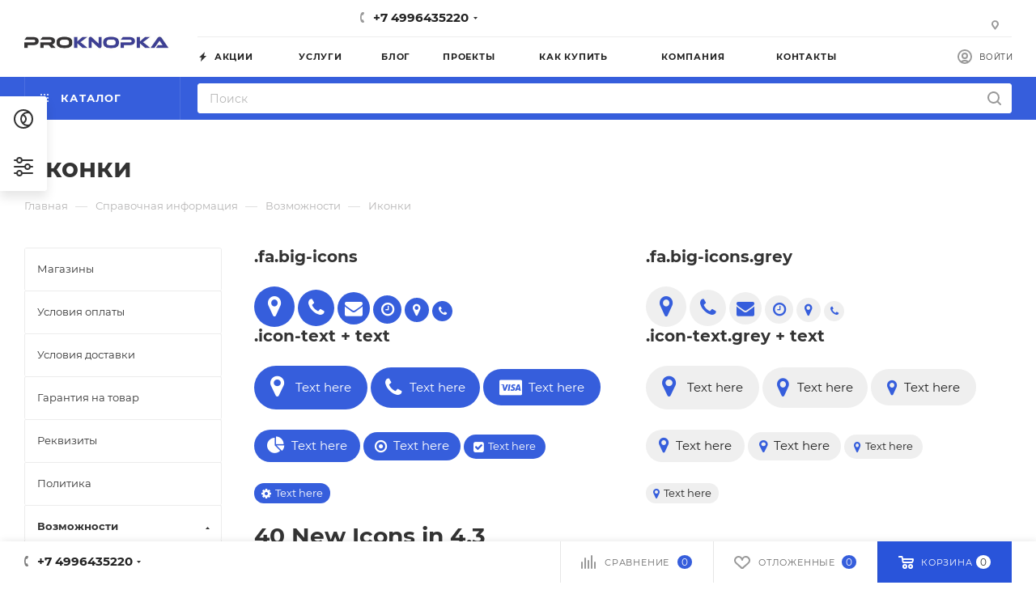

--- FILE ---
content_type: text/html; charset=UTF-8
request_url: http://proknopka.ru/info/more/icons/
body_size: 88818
content:
<!DOCTYPE html>
<html xmlns="http://www.w3.org/1999/xhtml" xml:lang="ru" lang="ru"  >
<head>
	<title>Иконки</title>
	<meta name="viewport" content="initial-scale=1.0, width=device-width" />
	<meta name="HandheldFriendly" content="true" />
	<meta name="yes" content="yes" />
	<meta name="apple-mobile-web-app-status-bar-style" content="black" />
	<meta name="SKYPE_TOOLBAR" content="SKYPE_TOOLBAR_PARSER_COMPATIBLE" />
	<meta http-equiv="Content-Type" content="text/html; charset=UTF-8" />
<meta name="keywords" content="инструмент, купить инструмент, электроинструмент, бензоинструмент" />
<meta name="description" content="Мы предлагаем широкий ассортимент качественного инструмента и садовой техники по адекватным ценам." />
<script data-skip-moving="true">(function(w, d, n) {var cl = "bx-core";var ht = d.documentElement;var htc = ht ? ht.className : undefined;if (htc === undefined || htc.indexOf(cl) !== -1){return;}var ua = n.userAgent;if (/(iPad;)|(iPhone;)/i.test(ua)){cl += " bx-ios";}else if (/Windows/i.test(ua)){cl += ' bx-win';}else if (/Macintosh/i.test(ua)){cl += " bx-mac";}else if (/Linux/i.test(ua) && !/Android/i.test(ua)){cl += " bx-linux";}else if (/Android/i.test(ua)){cl += " bx-android";}cl += (/(ipad|iphone|android|mobile|touch)/i.test(ua) ? " bx-touch" : " bx-no-touch");cl += w.devicePixelRatio && w.devicePixelRatio >= 2? " bx-retina": " bx-no-retina";var ieVersion = -1;if (/AppleWebKit/.test(ua)){cl += " bx-chrome";}else if (/Opera/.test(ua)){cl += " bx-opera";}else if (/Firefox/.test(ua)){cl += " bx-firefox";}ht.className = htc ? htc + " " + cl : cl;})(window, document, navigator);</script>

<link href="/bitrix/css/aspro.max/notice.min.css?16487747432876"  rel="stylesheet" />
<link href="/bitrix/cache/css/s1/aspro_max/page_0eedf8b5e1cbc04fe8c28dc71a9420cb/page_0eedf8b5e1cbc04fe8c28dc71a9420cb_v1.css?175652530831568"  rel="stylesheet" />
<link href="/bitrix/cache/css/s1/aspro_max/template_14d83614c313f3ba187cf1dfc62d8654/template_14d83614c313f3ba187cf1dfc62d8654_v1.css?17561386061210873"  data-template-style="true" rel="stylesheet" />




        
<meta name="theme-color" content="#365edc">
<style>:root{--theme-base-color: #365edc;--theme-base-opacity-color: #365edc1a;--theme-base-color-hue:226;--theme-base-color-saturation:70%;--theme-base-color-lightness:54%;}</style>
<script data-skip-moving="true">window.lazySizesConfig = window.lazySizesConfig || {};lazySizesConfig.loadMode = 1;lazySizesConfig.expand = 200;lazySizesConfig.expFactor = 1;lazySizesConfig.hFac = 0.1;window.lazySizesConfig.lazyClass = "lazy";</script>
<script src="/bitrix/templates/aspro_max/js/lazysizes.min.js" data-skip-moving="true" defer=""></script>
<script src="/bitrix/templates/aspro_max/js/ls.unveilhooks.min.js" data-skip-moving="true" defer=""></script>
<link href="/bitrix/templates/aspro_max/css/print.min.css?164877480521745" data-template-style="true" rel="stylesheet" media="print">
					<script data-skip-moving="true" src="/bitrix/js/aspro.max/jquery-2.1.3.min.js"></script>
					<script data-skip-moving="true" src="/bitrix/templates/aspro_max/js/speed.min.js?=1648774805"></script>
<link rel="apple-touch-icon" sizes="180x180" href="/upload/CMax/37f/med9hhbo7oo1j9pvmknba0mx7eqp8dn7" />
<meta property="og:title" content="Иконки" />
<meta property="og:type" content="website" />
<meta property="og:image" content="http://proknopka.ru:80/upload/CMax/fa7/qkdtifuy3az9f6ej775rck5xlp2r2sid.jpg" />
<link rel="image_src" href="http://proknopka.ru:80/upload/CMax/fa7/qkdtifuy3az9f6ej775rck5xlp2r2sid.jpg"  />
<meta property="og:url" content="http://proknopka.ru:80/info/more/icons/" />
<meta property="og:description" content="Мы предлагаем широкий ассортимент качественного инструмента и садовой техники по адекватным ценам." />
			</head>
<body class=" site_s1  fill_bg_n catalog-delayed-btn-Y theme-default" id="main" data-site="/">
		
	<div id="panel"></div>
	
<div class="style-switcher">
	<div class="close_block">
		<div><a href="javascript:void(0)" title="Закрыть"><i class="svg inline  svg-inline-close" aria-hidden="true" ><svg xmlns="http://www.w3.org/2000/svg" width="17.969" height="18" viewBox="0 0 17.969 18"><defs><style>.cls-1{fill:#fff;fill-rule:evenodd;}</style></defs><path  data-name="Rounded Rectangle 402 copy 8" class="cls-1" d="M989.688,26.694l-7.286,7.3,7.286,7.31a1,1,0,1,1-1.409,1.414l-7.287-7.312-7.3,7.312a1,1,0,1,1-1.412-1.414l7.3-7.313-7.27-7.3a1,1,0,0,1,0-1.414,0.993,0.993,0,0,1,1.408,0l7.273,7.3,7.284-7.3A1,1,0,0,1,989.688,26.694Z" transform="translate(-972 -25)"/></svg>
</i></a></div>
		<div class="closes"><i class="svg inline  svg-inline-close_small" aria-hidden="true" ><svg xmlns="http://www.w3.org/2000/svg" width="12" height="12" viewBox="0 0 12 12"><defs><style>.cls-1{fill:#b8b8b8;fill-rule:evenodd;}</style></defs><path  data-name="Rounded Rectangle 402 copy 3" class="cls-1" d="M893.689,137.694l-4.288,4.3,4.287,4.31a1,1,0,0,1,0,1.414,0.99,0.99,0,0,1-1.407,0l-4.289-4.311-4.3,4.311a1,1,0,0,1-1.41-1.414l4.3-4.314-4.273-4.3a1,1,0,0,1,0-1.414,0.993,0.993,0,0,1,1.408,0l4.274,4.3,4.286-4.3A1,1,0,1,1,893.689,137.694Z" transform="translate(-882 -136)"/></svg>
</i></div>
	</div>
	<div class="top_block_switch">
		<div class="switch presets_action">
			<i class="svg inline  svg-inline-preset" aria-hidden="true" ><svg xmlns="http://www.w3.org/2000/svg" width="24" height="24" viewBox="0 0 24 24"><defs><style>.cls-1{fill:#333;fill-rule:evenodd;}</style></defs><path  data-name="Ellipse 25 copy 32" class="cls-1" d="M29,160a12,12,0,1,1,12-12A12,12,0,0,1,29,160Zm10-12a9.952,9.952,0,0,0-2.376-6.463A6.826,6.826,0,0,0,34,141a6.938,6.938,0,0,0-4.422,1.614,5.949,5.949,0,0,1,0,10.771A6.933,6.933,0,0,0,34,155a6.792,6.792,0,0,0,2.639-.554A9.955,9.955,0,0,0,39,148Zm-12,0a6.96,6.96,0,0,0,1.142,3.815,3.975,3.975,0,0,0,0-7.63A6.957,6.957,0,0,0,27,148Zm-8,0a9.982,9.982,0,0,0,14.4,8.969,8.989,8.989,0,0,1,0-17.939A9.983,9.983,0,0,0,19,148Z" transform="translate(-17 -136)"/></svg>
</i>			<div class="tooltip">
				<div class="wrap">
					<div class="title">Готовые конфигурации</div>
					<div class="text">Устанавливайте готовые тематики или выбирайте конфигурации. Они помогут быстро запустить сайт. Продумано все — структура, расположение баннеров, вид списка, отображение карточки товара и текст.</div>
				</div>
			</div>
		</div>
		<div class="switch">
			<i class="svg inline  svg-inline-config" aria-hidden="true" ><svg xmlns="http://www.w3.org/2000/svg" width="24" height="24" viewBox="0 0 24 24"><defs><style>.cls-1{fill:#333;fill-rule:evenodd;}</style></defs><path  data-name="Ellipse 12 copy 2" class="cls-1" d="M18,208H30.142a3.981,3.981,0,0,0,7.717,0H40a1,1,0,0,0,0-2H37.859a3.982,3.982,0,0,0-7.717,0H18A1,1,0,0,0,18,208Zm16-3a2,2,0,1,1-2,2A2,2,0,0,1,34,205Zm-16-5h2.141a3.981,3.981,0,0,0,7.717,0H40a1,1,0,0,0,0-2H27.859a3.981,3.981,0,0,0-7.717,0H18A1,1,0,0,0,18,200Zm6-3a2,2,0,1,1-2,2A2,2,0,0,1,24,197Zm16,17H27.859a3.982,3.982,0,0,0-7.717,0H18a1,1,0,0,0,0,2h2.141a3.982,3.982,0,0,0,7.717,0H40A1,1,0,0,0,40,214Zm-16,3a2,2,0,1,1,2-2A2,2,0,0,1,24,217Z" transform="translate(-17 -195)"/></svg>
</i>			<div class="tooltip">
				<div class="wrap">
					<div class="title">Точная настройка</div>
					<div class="text">Управляйте настройками из публичной части. Выбирайте внешний вид элементов и разделов, включайте, отключайте и передвигайте блоки. Изменяйте дизайн сайта в 1 клик.</div>
				</div>
			</div>
		</div>
	</div>
	<div class="style-switcher-body loading_block">
							</div>
	<div class="clearfix"></div>
</div>				<!--'start_frame_cache_basketitems-component-block'-->												<div id="ajax_basket"></div>
					<!--'end_frame_cache_basketitems-component-block'-->						<div class="cd-modal-bg"></div>
		<script data-skip-moving="true">var solutionName = 'arMaxOptions';</script>
		<script src="/bitrix/templates/aspro_max/js/setTheme.php?site_id=s1&site_dir=/" data-skip-moving="true"></script>
				<div class="wrapper1  header_bgcolored long_header2 colored_header with_left_block  basket_bottom basket_fill_WHITE side_LEFT block_side_NORMAL catalog_icons_N banner_auto  mheader-v1 header-v6 header-font-lower_N regions_N title_position_LEFT fill_ footer-v1 front-vindex1 mfixed_Y mfixed_view_always title-v3 lazy_Y with_phones compact-catalog dark-hover-overlay normal-catalog-img landing-normal big-banners-mobile-slider bottom-icons-panel-N compact-breadcrumbs-N catalog-delayed-btn-Y  ">

<div class="mega_fixed_menu scrollblock">
	<div class="maxwidth-theme">
		<svg class="svg svg-close" width="14" height="14" viewBox="0 0 14 14">
		  <path data-name="Rounded Rectangle 568 copy 16" d="M1009.4,953l5.32,5.315a0.987,0.987,0,0,1,0,1.4,1,1,0,0,1-1.41,0L1008,954.4l-5.32,5.315a0.991,0.991,0,0,1-1.4-1.4L1006.6,953l-5.32-5.315a0.991,0.991,0,0,1,1.4-1.4l5.32,5.315,5.31-5.315a1,1,0,0,1,1.41,0,0.987,0.987,0,0,1,0,1.4Z" transform="translate(-1001 -946)"></path>
		</svg>
		<i class="svg svg-close mask arrow"></i>
		<div class="row">
			<div class="col-md-9">
				<div class="left_menu_block">
					<div class="logo_block flexbox flexbox--row align-items-normal">
						<div class="logo">
							<a href="/"><img src="/upload/CMax/fa7/qkdtifuy3az9f6ej775rck5xlp2r2sid.jpg" alt="ПроКнопка" title="ПроКнопка" data-src="" /></a>						</div>
						<div class="top-description addr">
							Интернет-магазин&nbsp;швейного оборудования&nbsp;и фурнитуры						</div>
					</div>
					<div class="search_block">
						<div class="search_wrap">
							<div class="search-block">
												<div class="search-wrapper">
				<div id="title-search_mega_menu">
					<form action="/catalog/" class="search">
						<div class="search-input-div">
							<input class="search-input" id="title-search-input_mega_menu" type="text" name="q" value="" placeholder="Поиск" size="20" maxlength="50" autocomplete="off" />
						</div>
						<div class="search-button-div">
							<button class="btn btn-search" type="submit" name="s" value="Найти"><i class="svg inline  svg-inline-search2" aria-hidden="true" ><svg class="" width="17" height="17" viewBox="0 0 17 17" aria-hidden="true"><path class="cls-1" d="M16.709,16.719a1,1,0,0,1-1.412,0l-3.256-3.287A7.475,7.475,0,1,1,15,7.5a7.433,7.433,0,0,1-1.549,4.518l3.258,3.289A1,1,0,0,1,16.709,16.719ZM7.5,2A5.5,5.5,0,1,0,13,7.5,5.5,5.5,0,0,0,7.5,2Z"></path></svg></i></button>
							<span class="close-block inline-search-hide"><span class="svg svg-close close-icons"></span></span>
						</div>
					</form>
				</div>
			</div>
								</div>
						</div>
					</div>
										<!-- noindex -->

	<div class="burger_menu_wrapper">
		
			<div class="top_link_wrapper">
				<div class="menu-item dropdown catalog wide_menu   ">
					<div class="wrap">
						<a class="dropdown-toggle" href="/catalog/">
							<div class="link-title color-theme-hover">
																	<i class="svg inline  svg-inline-icon_catalog" aria-hidden="true" ><svg xmlns="http://www.w3.org/2000/svg" width="10" height="10" viewBox="0 0 10 10"><path  data-name="Rounded Rectangle 969 copy 7" class="cls-1" d="M644,76a1,1,0,1,1-1,1A1,1,0,0,1,644,76Zm4,0a1,1,0,1,1-1,1A1,1,0,0,1,648,76Zm4,0a1,1,0,1,1-1,1A1,1,0,0,1,652,76Zm-8,4a1,1,0,1,1-1,1A1,1,0,0,1,644,80Zm4,0a1,1,0,1,1-1,1A1,1,0,0,1,648,80Zm4,0a1,1,0,1,1-1,1A1,1,0,0,1,652,80Zm-8,4a1,1,0,1,1-1,1A1,1,0,0,1,644,84Zm4,0a1,1,0,1,1-1,1A1,1,0,0,1,648,84Zm4,0a1,1,0,1,1-1,1A1,1,0,0,1,652,84Z" transform="translate(-643 -76)"/></svg></i>																Каталог							</div>
						</a>
													<span class="tail"></span>
							<div class="burger-dropdown-menu row">
								<div class="menu-wrapper" >
									
																														<div class="col-md-4 dropdown-submenu  has_img">
																						<a href="/catalog/klepalnye-mashiny-presmak/" class="color-theme-hover" title="Клепальные машины Presmak">
												<span class="name option-font-bold">Клепальные машины Presmak</span>
											</a>
																								<div class="burger-dropdown-menu toggle_menu">
																																									<div class="menu-item   ">
															<a href="/catalog/klepalnye-mashiny-presmak/klepalnyy-press/" title="Клепальный пресс">
																<span class="name color-theme-hover">Клепальный пресс</span>
															</a>
																													</div>
																																									<div class="menu-item  dropdown-submenu ">
															<a href="/catalog/klepalnye-mashiny-presmak/orbitalnaya-klepalnye-mashiny/" title="Орбитальная клепальные машины">
																<span class="name color-theme-hover">Орбитальная клепальные машины</span>
															</a>
																															<div class="burger-dropdown-menu with_padding">
																																			<div class="menu-item ">
																			<a href="/catalog/klepalnye-mashiny-presmak/orbitalnaya-klepalnye-mashiny/zapchasti-dlya-orbitalnoy-klepalnogo-stanka-/" title="Запчасти для орбитальной клепального станка ">
																				<span class="name color-theme-hover">Запчасти для орбитальной клепального станка </span>
																			</a>
																		</div>
																																	</div>
																													</div>
																									</div>
																					</div>
									
																														<div class="col-md-4 dropdown-submenu  has_img">
																						<a href="/catalog/oborudovanie-dlya-ustanovki-shveynoy-furnitury/" class="color-theme-hover" title="Оборудование для установки швейной фурнитуры">
												<span class="name option-font-bold">Оборудование для установки швейной фурнитуры</span>
											</a>
																								<div class="burger-dropdown-menu toggle_menu">
																																									<div class="menu-item   ">
															<a href="/catalog/oborudovanie-dlya-ustanovki-shveynoy-furnitury/dyrokoly/" title="Дыроколы">
																<span class="name color-theme-hover">Дыроколы</span>
															</a>
																													</div>
																																									<div class="menu-item  dropdown-submenu ">
															<a href="/catalog/oborudovanie-dlya-ustanovki-shveynoy-furnitury/zapchasti-i-prinadlezhnosti-dlya-pressov/" title="Запчасти и Принадлежности на пресса">
																<span class="name color-theme-hover">Запчасти и Принадлежности на пресса</span>
															</a>
																															<div class="burger-dropdown-menu with_padding">
																																			<div class="menu-item ">
																			<a href="/catalog/oborudovanie-dlya-ustanovki-shveynoy-furnitury/zapchasti-i-prinadlezhnosti-dlya-pressov/zapchasti-dlya-pnevmaticheskikh-presov/" title="Запчасти на Пневматические пресса">
																				<span class="name color-theme-hover">Запчасти на Пневматические пресса</span>
																			</a>
																		</div>
																																			<div class="menu-item ">
																			<a href="/catalog/oborudovanie-dlya-ustanovki-shveynoy-furnitury/zapchasti-i-prinadlezhnosti-dlya-pressov/zapchasti-dlya-pressov-s-udarnym-mekhanizmom/" title="Запчасти на пресс с ударным механизмом (4122,4121,DEP-2,Star)">
																				<span class="name color-theme-hover">Запчасти на пресс с ударным механизмом (4122,4121,DEP-2,Star)</span>
																			</a>
																		</div>
																																			<div class="menu-item ">
																			<a href="/catalog/oborudovanie-dlya-ustanovki-shveynoy-furnitury/zapchasti-i-prinadlezhnosti-dlya-pressov/zapchasti-dlya-elektricheskikh-pressov-/" title="Запчасти на Электрических  пресса">
																				<span class="name color-theme-hover">Запчасти на Электрических  пресса</span>
																			</a>
																		</div>
																																			<div class="menu-item ">
																			<a href="/catalog/oborudovanie-dlya-ustanovki-shveynoy-furnitury/zapchasti-i-prinadlezhnosti-dlya-pressov/zapchasti-pressov-ter-2-ter-1-t101-pro-1-big/" title="Запчасти на Пресса Тер-2, Тер-1, Т101, Pro 1, BIG,D-1">
																				<span class="name color-theme-hover">Запчасти на Пресса Тер-2, Тер-1, Т101, Pro 1, BIG,D-1</span>
																			</a>
																		</div>
																																			<div class="menu-item ">
																			<a href="/catalog/oborudovanie-dlya-ustanovki-shveynoy-furnitury/zapchasti-i-prinadlezhnosti-dlya-pressov/perekhodniki-dlya-pressov-/" title="Переходники для прессов ">
																				<span class="name color-theme-hover">Переходники для прессов </span>
																			</a>
																		</div>
																																	</div>
																													</div>
																																									<div class="menu-item  dropdown-submenu ">
															<a href="/catalog/oborudovanie-dlya-ustanovki-shveynoy-furnitury/nabory-dlya-ustanovki-shveynoy-furnitury/" title="Наборы для установки швейной фурнитуры">
																<span class="name color-theme-hover">Наборы для установки швейной фурнитуры</span>
															</a>
																															<div class="burger-dropdown-menu with_padding">
																																			<div class="menu-item ">
																			<a href="/catalog/oborudovanie-dlya-ustanovki-shveynoy-furnitury/nabory-dlya-ustanovki-shveynoy-furnitury/nabory-shveynoy-furnitury-s-ruchnoy-ustanovkoy/" title="Наборы швейной фурнитуры с ручной установкой">
																				<span class="name color-theme-hover">Наборы швейной фурнитуры с ручной установкой</span>
																			</a>
																		</div>
																																			<div class="menu-item ">
																			<a href="/catalog/oborudovanie-dlya-ustanovki-shveynoy-furnitury/nabory-dlya-ustanovki-shveynoy-furnitury/nabory-dlya-ustanovki-pressom-shveynoy-furnitury-/" title="Наборы для установки  прессом швейной фурнитуры ">
																				<span class="name color-theme-hover">Наборы для установки  прессом швейной фурнитуры </span>
																			</a>
																		</div>
																																	</div>
																													</div>
																																									<div class="menu-item  dropdown-submenu ">
															<a href="/catalog/oborudovanie-dlya-ustanovki-shveynoy-furnitury/nasadki-dlya-pressov/" title="Насадки для прессов">
																<span class="name color-theme-hover">Насадки для прессов</span>
															</a>
																															<div class="burger-dropdown-menu with_padding">
																																			<div class="menu-item ">
																			<a href="/catalog/oborudovanie-dlya-ustanovki-shveynoy-furnitury/nasadki-dlya-pressov/nasadka-dlya-ustanovki-ugolkov-/" title="Насадка для установки уголков ">
																				<span class="name color-theme-hover">Насадка для установки уголков </span>
																			</a>
																		</div>
																																			<div class="menu-item ">
																			<a href="/catalog/oborudovanie-dlya-ustanovki-shveynoy-furnitury/nasadki-dlya-pressov/nasadki-dlya-dekorativnykh-ukrasheniy-/" title="Насадки для декоративных украшений ">
																				<span class="name color-theme-hover">Насадки для декоративных украшений </span>
																			</a>
																		</div>
																																			<div class="menu-item ">
																			<a href="/catalog/oborudovanie-dlya-ustanovki-shveynoy-furnitury/nasadki-dlya-pressov/nasadki-dlya-dzhinsovykh-pugovits/" title="Насадки для джинсовых пуговиц">
																				<span class="name color-theme-hover">Насадки для джинсовых пуговиц</span>
																			</a>
																		</div>
																																			<div class="menu-item ">
																			<a href="/catalog/oborudovanie-dlya-ustanovki-shveynoy-furnitury/nasadki-dlya-pressov/nasadki-dlya-zhemchuga/" title="Насадки для жемчуга">
																				<span class="name color-theme-hover">Насадки для жемчуга</span>
																			</a>
																		</div>
																																			<div class="menu-item ">
																			<a href="/catalog/oborudovanie-dlya-ustanovki-shveynoy-furnitury/nasadki-dlya-pressov/nasadki-dlya-knopok/" title="Насадки для кнопок">
																				<span class="name color-theme-hover">Насадки для кнопок</span>
																			</a>
																		</div>
																																			<div class="menu-item ">
																			<a href="/catalog/oborudovanie-dlya-ustanovki-shveynoy-furnitury/nasadki-dlya-pressov/nasadki-dlya-lyuversov/" title="Насадки для люверсов">
																				<span class="name color-theme-hover">Насадки для люверсов</span>
																			</a>
																		</div>
																																			<div class="menu-item ">
																			<a href="/catalog/oborudovanie-dlya-ustanovki-shveynoy-furnitury/nasadki-dlya-pressov/nasadki-dlya-obtyazhki-pugovits/" title="Насадки для обтяжки пуговиц">
																				<span class="name color-theme-hover">Насадки для обтяжки пуговиц</span>
																			</a>
																		</div>
																																			<div class="menu-item ">
																			<a href="/catalog/oborudovanie-dlya-ustanovki-shveynoy-furnitury/nasadki-dlya-pressov/nasadki-dlya-obuvnykh-petel-i-kryuchkov/" title="Насадки для обувных петель и Брючных крючков">
																				<span class="name color-theme-hover">Насадки для обувных петель и Брючных крючков</span>
																			</a>
																		</div>
																																			<div class="menu-item ">
																			<a href="/catalog/oborudovanie-dlya-ustanovki-shveynoy-furnitury/nasadki-dlya-pressov/nasadki-dlya-kholnitenov/" title="Насадки для хольнитенов">
																				<span class="name color-theme-hover">Насадки для хольнитенов</span>
																			</a>
																		</div>
																																	</div>
																													</div>
																																									<div class="menu-item  dropdown-submenu ">
															<a href="/catalog/oborudovanie-dlya-ustanovki-shveynoy-furnitury/press-dlya-ustanovki-furnitury/" title="Пресс для установки фурнитуры">
																<span class="name color-theme-hover">Пресс для установки фурнитуры</span>
															</a>
																															<div class="burger-dropdown-menu with_padding">
																																			<div class="menu-item ">
																			<a href="/catalog/oborudovanie-dlya-ustanovki-shveynoy-furnitury/press-dlya-ustanovki-furnitury/avtomaticheskie-pressa/" title="Автоматические пресса">
																				<span class="name color-theme-hover">Автоматические пресса</span>
																			</a>
																		</div>
																																			<div class="menu-item ">
																			<a href="/catalog/oborudovanie-dlya-ustanovki-shveynoy-furnitury/press-dlya-ustanovki-furnitury/press-pnevmaticheskiy-dlya-furnitury-/" title="Пресс пневматический для фурнитуры ">
																				<span class="name color-theme-hover">Пресс пневматический для фурнитуры </span>
																			</a>
																		</div>
																																			<div class="menu-item ">
																			<a href="/catalog/oborudovanie-dlya-ustanovki-shveynoy-furnitury/press-dlya-ustanovki-furnitury/press-elektricheskiy-dlya-furnitury/" title="Пресс электрический для фурнитуры">
																				<span class="name color-theme-hover">Пресс электрический для фурнитуры</span>
																			</a>
																		</div>
																																			<div class="menu-item ">
																			<a href="/catalog/oborudovanie-dlya-ustanovki-shveynoy-furnitury/press-dlya-ustanovki-furnitury/pressy-dlya-shveynoy-furnitury-s-udarnym-mekhanizmom/" title="Прессы для швейной фурнитуры с ударным механизмом">
																				<span class="name color-theme-hover">Прессы для швейной фурнитуры с ударным механизмом</span>
																			</a>
																		</div>
																																			<div class="menu-item ">
																			<a href="/catalog/oborudovanie-dlya-ustanovki-shveynoy-furnitury/press-dlya-ustanovki-furnitury/ruchnoy-press-dlya-furnitury/" title="Ручной пресс для фурнитуры">
																				<span class="name color-theme-hover">Ручной пресс для фурнитуры</span>
																			</a>
																		</div>
																																	</div>
																													</div>
																																									<div class="menu-item  dropdown-submenu ">
															<a href="/catalog/oborudovanie-dlya-ustanovki-shveynoy-furnitury/proboyniki-i-vyrubki-podstavki/" title="Пробойники и вырубки, подставки">
																<span class="name color-theme-hover">Пробойники и вырубки, подставки</span>
															</a>
																															<div class="burger-dropdown-menu with_padding">
																																			<div class="menu-item ">
																			<a href="/catalog/oborudovanie-dlya-ustanovki-shveynoy-furnitury/proboyniki-i-vyrubki-podstavki/vyrubka-k-pressu/" title="Вырубка к прессу">
																				<span class="name color-theme-hover">Вырубка к прессу</span>
																			</a>
																		</div>
																																			<div class="menu-item ">
																			<a href="/catalog/oborudovanie-dlya-ustanovki-shveynoy-furnitury/proboyniki-i-vyrubki-podstavki/dyrokol-k-pressu-/" title="Дырокол (Насадка Пробойник) к прессу ">
																				<span class="name color-theme-hover">Дырокол (Насадка Пробойник) к прессу </span>
																			</a>
																		</div>
																																			<div class="menu-item ">
																			<a href="/catalog/oborudovanie-dlya-ustanovki-shveynoy-furnitury/proboyniki-i-vyrubki-podstavki/instrumenty-dlya-zatochki-/" title="Инструменты для заточки  ">
																				<span class="name color-theme-hover">Инструменты для заточки  </span>
																			</a>
																		</div>
																																			<div class="menu-item ">
																			<a href="/catalog/oborudovanie-dlya-ustanovki-shveynoy-furnitury/proboyniki-i-vyrubki-podstavki/podstavka-dlya-proboynika/" title="Подставка для пробойника">
																				<span class="name color-theme-hover">Подставка для пробойника</span>
																			</a>
																		</div>
																																			<div class="menu-item ">
																			<a href="/catalog/oborudovanie-dlya-ustanovki-shveynoy-furnitury/proboyniki-i-vyrubki-podstavki/proboyniki-k-pressam/" title="Пробойники к прессам">
																				<span class="name color-theme-hover">Пробойники к прессам</span>
																			</a>
																		</div>
																																			<div class="menu-item ">
																			<a href="/catalog/oborudovanie-dlya-ustanovki-shveynoy-furnitury/proboyniki-i-vyrubki-podstavki/proboyniki-ruchnye/" title="Пробойники ручные">
																				<span class="name color-theme-hover">Пробойники ручные</span>
																			</a>
																		</div>
																																			<div class="menu-item ">
																			<a href="/catalog/oborudovanie-dlya-ustanovki-shveynoy-furnitury/proboyniki-i-vyrubki-podstavki/strochnyy-proboynik-/" title="Строчный пробойник ">
																				<span class="name color-theme-hover">Строчный пробойник </span>
																			</a>
																		</div>
																																	</div>
																													</div>
																																									<div class="menu-item   ">
															<a href="/catalog/oborudovanie-dlya-ustanovki-shveynoy-furnitury/ruchnoy-instrument-dlya-ustanovki-shveynoy-furnitury/" title="Ручной инструмент для установки швейной фурнитуры">
																<span class="name color-theme-hover">Ручной инструмент для установки швейной фурнитуры</span>
															</a>
																													</div>
																																									<div class="menu-item  dropdown-submenu ">
															<a href="/catalog/oborudovanie-dlya-ustanovki-shveynoy-furnitury/kompressory-i-kompletuyushchie/" title="Компрессоры и комплетующие">
																<span class="name color-theme-hover">Компрессоры и комплетующие</span>
															</a>
																															<div class="burger-dropdown-menu with_padding">
																																			<div class="menu-item ">
																			<a href="/catalog/oborudovanie-dlya-ustanovki-shveynoy-furnitury/kompressory-i-kompletuyushchie/bystrosemnye-soedineniya-i-fitingi/" title="Быстросъемные соединения и фитинги">
																				<span class="name color-theme-hover">Быстросъемные соединения и фитинги</span>
																			</a>
																		</div>
																																			<div class="menu-item ">
																			<a href="/catalog/oborudovanie-dlya-ustanovki-shveynoy-furnitury/kompressory-i-kompletuyushchie/blok-podgotovki-vozdukha/" title="Блок подготовки воздуха">
																				<span class="name color-theme-hover">Блок подготовки воздуха</span>
																			</a>
																		</div>
																																			<div class="menu-item ">
																			<a href="/catalog/oborudovanie-dlya-ustanovki-shveynoy-furnitury/kompressory-i-kompletuyushchie/kompressory-besshumnye-/" title="Компрессоры Бесшумные ">
																				<span class="name color-theme-hover">Компрессоры Бесшумные </span>
																			</a>
																		</div>
																																			<div class="menu-item ">
																			<a href="/catalog/oborudovanie-dlya-ustanovki-shveynoy-furnitury/kompressory-i-kompletuyushchie/pnevmoinstrumenty/" title="Пневмоинструменты">
																				<span class="name color-theme-hover">Пневмоинструменты</span>
																			</a>
																		</div>
																																			<div class="menu-item ">
																			<a href="/catalog/oborudovanie-dlya-ustanovki-shveynoy-furnitury/kompressory-i-kompletuyushchie/pnevmoshlangi-/" title="Пневмошланги ">
																				<span class="name color-theme-hover">Пневмошланги </span>
																			</a>
																		</div>
																																	</div>
																													</div>
																									</div>
																					</div>
									
																														<div class="col-md-4 dropdown-submenu  has_img">
																						<a href="/catalog/instrumenty-dlya-raboty-s-kozhey_1/" class="color-theme-hover" title="Инструменты для работы с кожей">
												<span class="name option-font-bold">Инструменты для работы с кожей</span>
											</a>
																								<div class="burger-dropdown-menu toggle_menu">
																																									<div class="menu-item   ">
															<a href="/catalog/instrumenty-dlya-raboty-s-kozhey_1/vint-dlya-remnya/" title="Винт для ремня">
																<span class="name color-theme-hover">Винт для ремня</span>
															</a>
																													</div>
																																									<div class="menu-item   ">
															<a href="/catalog/instrumenty-dlya-raboty-s-kozhey_1/kanavkorez/" title="Канавкорез">
																<span class="name color-theme-hover">Канавкорез</span>
															</a>
																													</div>
																																									<div class="menu-item   ">
															<a href="/catalog/instrumenty-dlya-raboty-s-kozhey_1/koburnaya-knopka-vint/" title="Кобурная кнопка винт">
																<span class="name color-theme-hover">Кобурная кнопка винт</span>
															</a>
																													</div>
																																									<div class="menu-item   ">
															<a href="/catalog/instrumenty-dlya-raboty-s-kozhey_1/kraska-dlya-ureza-tortsov-kozhi/" title="Краска для уреза (торцов) кожи">
																<span class="name color-theme-hover">Краска для уреза (торцов) кожи</span>
															</a>
																													</div>
																																									<div class="menu-item   ">
															<a href="/catalog/instrumenty-dlya-raboty-s-kozhey_1/krizer-razmetchik-parallelnyy/" title="Кризер разметчик параллельный">
																<span class="name color-theme-hover">Кризер разметчик параллельный</span>
															</a>
																													</div>
																																									<div class="menu-item   ">
															<a href="/catalog/instrumenty-dlya-raboty-s-kozhey_1/lekalo-dlya-remney/" title="Лекало для ремней">
																<span class="name color-theme-hover">Лекало для ремней</span>
															</a>
																													</div>
																																									<div class="menu-item  dropdown-submenu ">
															<a href="/catalog/instrumenty-dlya-raboty-s-kozhey_1/nit-voshchennaya-dlya-kozhi-/" title="Нить вощенная для кожи ">
																<span class="name color-theme-hover">Нить вощенная для кожи </span>
															</a>
																															<div class="burger-dropdown-menu with_padding">
																																			<div class="menu-item ">
																			<a href="/catalog/instrumenty-dlya-raboty-s-kozhey_1/nit-voshchennaya-dlya-kozhi-/nit-voshchennaya-kruglaya-/" title="Нить вощенная круглая ">
																				<span class="name color-theme-hover">Нить вощенная круглая </span>
																			</a>
																		</div>
																																			<div class="menu-item ">
																			<a href="/catalog/instrumenty-dlya-raboty-s-kozhey_1/nit-voshchennaya-dlya-kozhi-/nit-voshchennaya-ploskaya/" title="Нить вощенная плоская">
																				<span class="name color-theme-hover">Нить вощенная плоская</span>
																			</a>
																		</div>
																																	</div>
																													</div>
																																									<div class="menu-item  dropdown-submenu ">
															<a href="/catalog/instrumenty-dlya-raboty-s-kozhey_1/proboyniki-tortsevateli-dlya-kozhi-/" title="Пробойники торцеватели для кожи  ">
																<span class="name color-theme-hover">Пробойники торцеватели для кожи  </span>
															</a>
																															<div class="burger-dropdown-menu with_padding">
																																			<div class="menu-item ">
																			<a href="/catalog/instrumenty-dlya-raboty-s-kozhey_1/proboyniki-tortsevateli-dlya-kozhi-/proboynik-dlya-koburnykh-knopok/" title="Пробойник для кобурных кнопок">
																				<span class="name color-theme-hover">Пробойник для кобурных кнопок</span>
																			</a>
																		</div>
																																			<div class="menu-item ">
																			<a href="/catalog/instrumenty-dlya-raboty-s-kozhey_1/proboyniki-tortsevateli-dlya-kozhi-/tortsevateli-dlya-kozhi-obraznye/" title="Торцеватели для кожи ) -образные">
																				<span class="name color-theme-hover">Торцеватели для кожи ) -образные</span>
																			</a>
																		</div>
																																			<div class="menu-item ">
																			<a href="/catalog/instrumenty-dlya-raboty-s-kozhey_1/proboyniki-tortsevateli-dlya-kozhi-/tortsevateli-dlya-kozhi-v-obraznye/" title="Торцеватели для кожи V-образные">
																				<span class="name color-theme-hover">Торцеватели для кожи V-образные</span>
																			</a>
																		</div>
																																			<div class="menu-item ">
																			<a href="/catalog/instrumenty-dlya-raboty-s-kozhey_1/proboyniki-tortsevateli-dlya-kozhi-/tortsevateli-dlya-kozhi-s-obraznye/" title="Торцеватели для кожи С -образные">
																				<span class="name color-theme-hover">Торцеватели для кожи С -образные</span>
																			</a>
																		</div>
																																	</div>
																													</div>
																																									<div class="menu-item   ">
															<a href="/catalog/instrumenty-dlya-raboty-s-kozhey_1/prochie-instrumenty-dlya-kozhi-/" title="Прочие инструменты для кожи ">
																<span class="name color-theme-hover">Прочие инструменты для кожи </span>
															</a>
																													</div>
																																									<div class="menu-item   ">
															<a href="/catalog/instrumenty-dlya-raboty-s-kozhey_1/remnerez-dlya-kozhi/" title="Ремнерез для кожи">
																<span class="name color-theme-hover">Ремнерез для кожи</span>
															</a>
																													</div>
																																									<div class="menu-item collapsed  ">
															<a href="/catalog/instrumenty-dlya-raboty-s-kozhey_1/sliker-dlya-kozhi/" title="Сликер для кожи">
																<span class="name color-theme-hover">Сликер для кожи</span>
															</a>
																													</div>
																																									<div class="menu-item collapsed  ">
															<a href="/catalog/instrumenty-dlya-raboty-s-kozhey_1/tortsbil-dlya-kozhi-/" title="Торцбил для кожи ">
																<span class="name color-theme-hover">Торцбил для кожи </span>
															</a>
																													</div>
																									</div>
																					</div>
									
																														<div class="col-md-4 dropdown-submenu  has_img">
																						<a href="/catalog/kleevye-materialy/" class="color-theme-hover" title="Клеевые материалы">
												<span class="name option-font-bold">Клеевые материалы</span>
											</a>
																								<div class="burger-dropdown-menu toggle_menu">
																																									<div class="menu-item  dropdown-submenu ">
															<a href="/catalog/kleevye-materialy/dublerin/" title="Дублерин">
																<span class="name color-theme-hover">Дублерин</span>
															</a>
																															<div class="burger-dropdown-menu with_padding">
																																			<div class="menu-item ">
																			<a href="/catalog/kleevye-materialy/dublerin/dublerin-na-tkanevoy-osnove/" title="Дублерин клеевой">
																				<span class="name color-theme-hover">Дублерин клеевой</span>
																			</a>
																		</div>
																																			<div class="menu-item ">
																			<a href="/catalog/kleevye-materialy/dublerin/dublerin-dlya-verkhney-odezhdy/" title="Дублерин для  верхней  одежды">
																				<span class="name color-theme-hover">Дублерин для  верхней  одежды</span>
																			</a>
																		</div>
																																			<div class="menu-item ">
																			<a href="/catalog/kleevye-materialy/dublerin/dublerin-rubashechnyy-/" title="Дублерин Рубашечный ">
																				<span class="name color-theme-hover">Дублерин Рубашечный </span>
																			</a>
																		</div>
																																			<div class="menu-item ">
																			<a href="/catalog/kleevye-materialy/dublerin/dublerin-trikotazhnyy/" title="Дублерин Трикотажный">
																				<span class="name color-theme-hover">Дублерин Трикотажный</span>
																			</a>
																		</div>
																																	</div>
																													</div>
																																									<div class="menu-item  dropdown-submenu ">
															<a href="/catalog/kleevye-materialy/flizelin-/" title="Флизелин ">
																<span class="name color-theme-hover">Флизелин </span>
															</a>
																															<div class="burger-dropdown-menu with_padding">
																																			<div class="menu-item ">
																			<a href="/catalog/kleevye-materialy/flizelin-/flizelin-one-size/" title="Флизелин One size">
																				<span class="name color-theme-hover">Флизелин One size</span>
																			</a>
																		</div>
																																			<div class="menu-item ">
																			<a href="/catalog/kleevye-materialy/flizelin-/flizelin-strong/" title="Флизелин Strong">
																				<span class="name color-theme-hover">Флизелин Strong</span>
																			</a>
																		</div>
																																			<div class="menu-item ">
																			<a href="/catalog/kleevye-materialy/flizelin-/flizelin-ap/" title="Флизелин клеевой АП">
																				<span class="name color-theme-hover">Флизелин клеевой АП</span>
																			</a>
																		</div>
																																			<div class="menu-item ">
																			<a href="/catalog/kleevye-materialy/flizelin-/flizelin-klass-4kh4/" title="Флизелин Класс 4х4">
																				<span class="name color-theme-hover">Флизелин Класс 4х4</span>
																			</a>
																		</div>
																																	</div>
																													</div>
																									</div>
																					</div>
									
																														<div class="col-md-4 dropdown-submenu  has_img">
																						<a href="/catalog/metallofurnitura-dlya-odezhdy/" class="color-theme-hover" title="Металлофурнитура для одежды">
												<span class="name option-font-bold">Металлофурнитура для одежды</span>
											</a>
																								<div class="burger-dropdown-menu toggle_menu">
																																									<div class="menu-item   ">
															<a href="/catalog/metallofurnitura-dlya-odezhdy/businy-zhemchuzhina-na-shipakh/" title="Бусины ( Жемчужина ) на шипах">
																<span class="name color-theme-hover">Бусины ( Жемчужина ) на шипах</span>
															</a>
																													</div>
																																									<div class="menu-item  dropdown-submenu ">
															<a href="/catalog/metallofurnitura-dlya-odezhdy/dekorativnye-furnitura/" title="Декоративные фурнитура">
																<span class="name color-theme-hover">Декоративные фурнитура</span>
															</a>
																															<div class="burger-dropdown-menu with_padding">
																																			<div class="menu-item ">
																			<a href="/catalog/metallofurnitura-dlya-odezhdy/dekorativnye-furnitura/nozhki-dlya-sumok-pukli/" title="Ножки для сумок (пукли)">
																				<span class="name color-theme-hover">Ножки для сумок (пукли)</span>
																			</a>
																		</div>
																																			<div class="menu-item ">
																			<a href="/catalog/metallofurnitura-dlya-odezhdy/dekorativnye-furnitura/pryazhka-ramka-metallicheskaya-dekor/" title="Пряжка-рамка металлическая Декор">
																				<span class="name color-theme-hover">Пряжка-рамка металлическая Декор</span>
																			</a>
																		</div>
																																			<div class="menu-item ">
																			<a href="/catalog/metallofurnitura-dlya-odezhdy/dekorativnye-furnitura/pryazhki-metallicheskie-dekor/" title="Пряжки металлические Декор">
																				<span class="name color-theme-hover">Пряжки металлические Декор</span>
																			</a>
																		</div>
																																			<div class="menu-item ">
																			<a href="/catalog/metallofurnitura-dlya-odezhdy/dekorativnye-furnitura/ukrasheniya-na-shipakh/" title="Украшения  на шипах">
																				<span class="name color-theme-hover">Украшения  на шипах</span>
																			</a>
																		</div>
																																	</div>
																													</div>
																																									<div class="menu-item  dropdown-submenu ">
															<a href="/catalog/metallofurnitura-dlya-odezhdy/zagotovka-dlya-obtyazhki-pugovits/" title="Заготовка для обтяжки пуговиц">
																<span class="name color-theme-hover">Заготовка для обтяжки пуговиц</span>
															</a>
																															<div class="burger-dropdown-menu with_padding">
																																			<div class="menu-item ">
																			<a href="/catalog/metallofurnitura-dlya-odezhdy/zagotovka-dlya-obtyazhki-pugovits/zagotovka-dlya-obtyazhki-pugovits-na-gvozdike/" title="Заготовка для обтяжки пуговиц на гвоздике">
																				<span class="name color-theme-hover">Заготовка для обтяжки пуговиц на гвоздике</span>
																			</a>
																		</div>
																																			<div class="menu-item ">
																			<a href="/catalog/metallofurnitura-dlya-odezhdy/zagotovka-dlya-obtyazhki-pugovits/zagotovki-dlya-obtyazhki-pugovits-na-plastikovykh-nozhkakh/" title="Заготовки для обтяжки пуговиц на пластиковых ножках">
																				<span class="name color-theme-hover">Заготовки для обтяжки пуговиц на пластиковых ножках</span>
																			</a>
																		</div>
																																			<div class="menu-item ">
																			<a href="/catalog/metallofurnitura-dlya-odezhdy/zagotovka-dlya-obtyazhki-pugovits/koltsa-na-zagotovki-dlya-obtyazhki-pugovits/" title="Кольца на заготовки для обтяжки пуговиц">
																				<span class="name color-theme-hover">Кольца на заготовки для обтяжки пуговиц</span>
																			</a>
																		</div>
																																	</div>
																													</div>
																																									<div class="menu-item   ">
															<a href="/catalog/metallofurnitura-dlya-odezhdy/zastezhki-dlya-beysbolki/" title="Застежки для бейсболки">
																<span class="name color-theme-hover">Застежки для бейсболки</span>
															</a>
																													</div>
																																									<div class="menu-item   ">
															<a href="/catalog/metallofurnitura-dlya-odezhdy/karabiny-dlya-sumok/" title="Карабины для сумок">
																<span class="name color-theme-hover">Карабины для сумок</span>
															</a>
																													</div>
																																									<div class="menu-item   ">
															<a href="/catalog/metallofurnitura-dlya-odezhdy/klipsy-dlya-podtyazhek/" title="Клипсы для подтяжек">
																<span class="name color-theme-hover">Клипсы для подтяжек</span>
															</a>
																													</div>
																																									<div class="menu-item  dropdown-submenu ">
															<a href="/catalog/metallofurnitura-dlya-odezhdy/knopka-dlya-odezhdy/" title="Кнопка для одежды">
																<span class="name color-theme-hover">Кнопка для одежды</span>
															</a>
																															<div class="burger-dropdown-menu with_padding">
																																			<div class="menu-item ">
																			<a href="/catalog/metallofurnitura-dlya-odezhdy/knopka-dlya-odezhdy/knopka-dekorativnaya/" title="Кнопка декоративная">
																				<span class="name color-theme-hover">Кнопка декоративная</span>
																			</a>
																		</div>
																																			<div class="menu-item ">
																			<a href="/catalog/metallofurnitura-dlya-odezhdy/knopka-dlya-odezhdy/knopka-dlya-odezhdy-prishivnaya/" title="Кнопка для одежды пришивная">
																				<span class="name color-theme-hover">Кнопка для одежды пришивная</span>
																			</a>
																		</div>
																																			<div class="menu-item ">
																			<a href="/catalog/metallofurnitura-dlya-odezhdy/knopka-dlya-odezhdy/knopka-dlya-odezhdy-stalnye/" title="Кнопка для одежды Стальные">
																				<span class="name color-theme-hover">Кнопка для одежды Стальные</span>
																			</a>
																		</div>
																																			<div class="menu-item ">
																			<a href="/catalog/metallofurnitura-dlya-odezhdy/knopka-dlya-odezhdy/knopka-klyamernaya/" title="Кнопка клямерная">
																				<span class="name color-theme-hover">Кнопка клямерная</span>
																			</a>
																		</div>
																																			<div class="menu-item ">
																			<a href="/catalog/metallofurnitura-dlya-odezhdy/knopka-dlya-odezhdy/knopka-magnitnaya-dlya-odezhdy-i-sumok-/" title="Кнопка магнитная для одежды и сумок ">
																				<span class="name color-theme-hover">Кнопка магнитная для одежды и сумок </span>
																			</a>
																		</div>
																																			<div class="menu-item ">
																			<a href="/catalog/metallofurnitura-dlya-odezhdy/knopka-dlya-odezhdy/knopka-plastikovaya-knopka-na-lente/" title="Кнопка пластиковая/кнопка на ленте">
																				<span class="name color-theme-hover">Кнопка пластиковая/кнопка на ленте</span>
																			</a>
																		</div>
																																			<div class="menu-item ">
																			<a href="/catalog/metallofurnitura-dlya-odezhdy/knopka-dlya-odezhdy/knopka-s-plastikovoy-kryshkoy/" title="Кнопка с пластиковой крышкой">
																				<span class="name color-theme-hover">Кнопка с пластиковой крышкой</span>
																			</a>
																		</div>
																																			<div class="menu-item ">
																			<a href="/catalog/metallofurnitura-dlya-odezhdy/knopka-dlya-odezhdy/knopki-rubashechnye-trikotazhnye-/" title="Кнопки рубашечные (трикотажные )">
																				<span class="name color-theme-hover">Кнопки рубашечные (трикотажные )</span>
																			</a>
																		</div>
																																			<div class="menu-item ">
																			<a href="/catalog/metallofurnitura-dlya-odezhdy/knopka-dlya-odezhdy/knopki-dlya-odezhdy-nerzhaveyka-latun/" title="Кнопки для одежды НЕРЖАВЕЮЩИЕ">
																				<span class="name color-theme-hover">Кнопки для одежды НЕРЖАВЕЮЩИЕ</span>
																			</a>
																		</div>
																																			<div class="menu-item ">
																			<a href="/catalog/metallofurnitura-dlya-odezhdy/knopka-dlya-odezhdy/usiliteli-dlya-knopok/" title="Усилители для  кнопок">
																				<span class="name color-theme-hover">Усилители для  кнопок</span>
																			</a>
																		</div>
																																			<div class="menu-item ">
																			<a href="/catalog/metallofurnitura-dlya-odezhdy/knopka-dlya-odezhdy/knopka-dlya-odezhdy-v-roznichnoy-upakovke/" title="Кнопка для одежды в розничной упаковке">
																				<span class="name color-theme-hover">Кнопка для одежды в розничной упаковке</span>
																			</a>
																		</div>
																																	</div>
																													</div>
																																									<div class="menu-item   ">
															<a href="/catalog/metallofurnitura-dlya-odezhdy/koltso-metallicheskoe/" title="Кольцо металлическое">
																<span class="name color-theme-hover">Кольцо металлическое</span>
															</a>
																													</div>
																																									<div class="menu-item  dropdown-submenu ">
															<a href="/catalog/metallofurnitura-dlya-odezhdy/kryuchki-dlya-odezhdy/" title="Крючки для одежды">
																<span class="name color-theme-hover">Крючки для одежды</span>
															</a>
																															<div class="burger-dropdown-menu with_padding">
																																			<div class="menu-item ">
																			<a href="/catalog/metallofurnitura-dlya-odezhdy/kryuchki-dlya-odezhdy/bryuchnye-kryuchki/" title="Брючные крючки">
																				<span class="name color-theme-hover">Брючные крючки</span>
																			</a>
																		</div>
																																			<div class="menu-item ">
																			<a href="/catalog/metallofurnitura-dlya-odezhdy/kryuchki-dlya-odezhdy/shubnye-kryuchki/" title="Шубные крючки">
																				<span class="name color-theme-hover">Шубные крючки</span>
																			</a>
																		</div>
																																			<div class="menu-item ">
																			<a href="/catalog/metallofurnitura-dlya-odezhdy/kryuchki-dlya-odezhdy/yubochnye-kryuchki-/" title="Юбочные крючки ">
																				<span class="name color-theme-hover">Юбочные крючки </span>
																			</a>
																		</div>
																																	</div>
																													</div>
																																									<div class="menu-item  dropdown-submenu ">
															<a href="/catalog/metallofurnitura-dlya-odezhdy/lyuversy-dlya-odezhdy/" title="Люверсы для одежды">
																<span class="name color-theme-hover">Люверсы для одежды</span>
															</a>
																															<div class="burger-dropdown-menu with_padding">
																																			<div class="menu-item ">
																			<a href="/catalog/metallofurnitura-dlya-odezhdy/lyuversy-dlya-odezhdy/lyuversy-nerzhaveyka-latun/" title="Люверсы Нержавющие ">
																				<span class="name color-theme-hover">Люверсы Нержавющие </span>
																			</a>
																		</div>
																																			<div class="menu-item ">
																			<a href="/catalog/metallofurnitura-dlya-odezhdy/lyuversy-dlya-odezhdy/lyuversy-so-strazami/" title="Люверсы со  стразами">
																				<span class="name color-theme-hover">Люверсы со  стразами</span>
																			</a>
																		</div>
																																			<div class="menu-item ">
																			<a href="/catalog/metallofurnitura-dlya-odezhdy/lyuversy-dlya-odezhdy/lyuversy-stalnye/" title="Люверсы Стальные">
																				<span class="name color-theme-hover">Люверсы Стальные</span>
																			</a>
																		</div>
																																			<div class="menu-item ">
																			<a href="/catalog/metallofurnitura-dlya-odezhdy/lyuversy-dlya-odezhdy/usiliteli-dlya-lyuversov-/" title="Усилители для люверсов ">
																				<span class="name color-theme-hover">Усилители для люверсов </span>
																			</a>
																		</div>
																																	</div>
																													</div>
																																									<div class="menu-item collapsed  ">
															<a href="/catalog/metallofurnitura-dlya-odezhdy/polukoltso-metallicheskoe/" title="Полукольцо металлическое">
																<span class="name color-theme-hover">Полукольцо металлическое</span>
															</a>
																													</div>
																																									<div class="menu-item collapsed  ">
															<a href="/catalog/metallofurnitura-dlya-odezhdy/pryazhki-dlya-kombinezona/" title="Пряжки для комбинезона">
																<span class="name color-theme-hover">Пряжки для комбинезона</span>
															</a>
																													</div>
																																									<div class="menu-item collapsed dropdown-submenu ">
															<a href="/catalog/metallofurnitura-dlya-odezhdy/pugovitsy-dzhinsovye/" title="Пуговицы джинсовые">
																<span class="name color-theme-hover">Пуговицы джинсовые</span>
															</a>
																															<div class="burger-dropdown-menu with_padding">
																																			<div class="menu-item ">
																			<a href="/catalog/metallofurnitura-dlya-odezhdy/pugovitsy-dzhinsovye/dzhinsovye-pugovitsy/" title="Джинсовые  пуговицы">
																				<span class="name color-theme-hover">Джинсовые  пуговицы</span>
																			</a>
																		</div>
																																			<div class="menu-item ">
																			<a href="/catalog/metallofurnitura-dlya-odezhdy/pugovitsy-dzhinsovye/dzhinsovye-pugovitsy-v-roznichnoy-upakovke/" title="Джинсовые Пуговицы в розничной упаковке">
																				<span class="name color-theme-hover">Джинсовые Пуговицы в розничной упаковке</span>
																			</a>
																		</div>
																																	</div>
																													</div>
																																									<div class="menu-item collapsed dropdown-submenu ">
															<a href="/catalog/metallofurnitura-dlya-odezhdy/ramka-metallicheskaya/" title="Рамка металлическая">
																<span class="name color-theme-hover">Рамка металлическая</span>
															</a>
																															<div class="burger-dropdown-menu with_padding">
																																			<div class="menu-item ">
																			<a href="/catalog/metallofurnitura-dlya-odezhdy/ramka-metallicheskaya/ramki-ovalnye-/" title="Рамки овальные ">
																				<span class="name color-theme-hover">Рамки овальные </span>
																			</a>
																		</div>
																																	</div>
																													</div>
																																									<div class="menu-item collapsed  ">
															<a href="/catalog/metallofurnitura-dlya-odezhdy/ugolok-metallicheskiy/" title="Уголок металлический">
																<span class="name color-theme-hover">Уголок металлический</span>
															</a>
																													</div>
																																									<div class="menu-item collapsed dropdown-submenu ">
															<a href="/catalog/metallofurnitura-dlya-odezhdy/fiksatory-i-kontseviki-metallicheskie/" title="Фиксаторы и концевики металлические">
																<span class="name color-theme-hover">Фиксаторы и концевики металлические</span>
															</a>
																															<div class="burger-dropdown-menu with_padding">
																																			<div class="menu-item ">
																			<a href="/catalog/metallofurnitura-dlya-odezhdy/fiksatory-i-kontseviki-metallicheskie/kontsevik-metallicheskiy-dlya-odezhdy/" title="Концевик  металлический для одежды">
																				<span class="name color-theme-hover">Концевик  металлический для одежды</span>
																			</a>
																		</div>
																																			<div class="menu-item ">
																			<a href="/catalog/metallofurnitura-dlya-odezhdy/fiksatory-i-kontseviki-metallicheskie/fiksator-metallicheskiy-dlya-odezhdy-/" title="Фиксатор металлический для одежды ">
																				<span class="name color-theme-hover">Фиксатор металлический для одежды </span>
																			</a>
																		</div>
																																	</div>
																													</div>
																																									<div class="menu-item collapsed dropdown-submenu ">
															<a href="/catalog/metallofurnitura-dlya-odezhdy/furnitura-dlya-obuvi/" title="Фурнитура для обуви">
																<span class="name color-theme-hover">Фурнитура для обуви</span>
															</a>
																															<div class="burger-dropdown-menu with_padding">
																																			<div class="menu-item ">
																			<a href="/catalog/metallofurnitura-dlya-odezhdy/furnitura-dlya-obuvi/kryuchki-i-petli-obuvnye/" title="Крючки и Петли обувные">
																				<span class="name color-theme-hover">Крючки и Петли обувные</span>
																			</a>
																		</div>
																																			<div class="menu-item ">
																			<a href="/catalog/metallofurnitura-dlya-odezhdy/furnitura-dlya-obuvi/obuvnye-zastezhki/" title="Обувные застежки">
																				<span class="name color-theme-hover">Обувные застежки</span>
																			</a>
																		</div>
																																	</div>
																													</div>
																																									<div class="menu-item collapsed dropdown-submenu ">
															<a href="/catalog/metallofurnitura-dlya-odezhdy/kholniteny/" title="Хольнитены">
																<span class="name color-theme-hover">Хольнитены</span>
															</a>
																															<div class="burger-dropdown-menu with_padding">
																																			<div class="menu-item ">
																			<a href="/catalog/metallofurnitura-dlya-odezhdy/kholniteny/dekorativnye-kholniteny/" title="Декоративные  хольнитены">
																				<span class="name color-theme-hover">Декоративные  хольнитены</span>
																			</a>
																		</div>
																																			<div class="menu-item ">
																			<a href="/catalog/metallofurnitura-dlya-odezhdy/kholniteny/kholniteny-dvukhstoronnie/" title="Хольнитены Двухсторонние">
																				<span class="name color-theme-hover">Хольнитены Двухсторонние</span>
																			</a>
																		</div>
																																			<div class="menu-item ">
																			<a href="/catalog/metallofurnitura-dlya-odezhdy/kholniteny/kholniteny-dzhinsovye-9-5-mm/" title="Хольнитены джинсовые 9,5 мм">
																				<span class="name color-theme-hover">Хольнитены джинсовые 9,5 мм</span>
																			</a>
																		</div>
																																			<div class="menu-item ">
																			<a href="/catalog/metallofurnitura-dlya-odezhdy/kholniteny/kholniteny-odnostoronnie/" title="Хольнитены Односторонние">
																				<span class="name color-theme-hover">Хольнитены Односторонние</span>
																			</a>
																		</div>
																																			<div class="menu-item ">
																			<a href="/catalog/metallofurnitura-dlya-odezhdy/kholniteny/kholniteny-v-roznichnykh-upakovkakh/" title="Хольнитены в розничных упаковках">
																				<span class="name color-theme-hover">Хольнитены в розничных упаковках</span>
																			</a>
																		</div>
																																	</div>
																													</div>
																																									<div class="menu-item collapsed dropdown-submenu ">
															<a href="/catalog/metallofurnitura-dlya-odezhdy/tsepochka-veshalka/" title="Цепочка - вешалка">
																<span class="name color-theme-hover">Цепочка - вешалка</span>
															</a>
																															<div class="burger-dropdown-menu with_padding">
																																			<div class="menu-item ">
																			<a href="/catalog/metallofurnitura-dlya-odezhdy/tsepochka-veshalka/veshalka-tsepochka-v-roznichnoy-upakovke/" title="Вешалка цепочка в розничной упаковке">
																				<span class="name color-theme-hover">Вешалка цепочка в розничной упаковке</span>
																			</a>
																		</div>
																																	</div>
																													</div>
																																									<div class="menu-item collapsed  ">
															<a href="/catalog/metallofurnitura-dlya-odezhdy/tsep-dekorativnaya/" title="Цепь декоративная">
																<span class="name color-theme-hover">Цепь декоративная</span>
															</a>
																													</div>
																																									<div class="menu-item collapsed  ">
															<a href="/catalog/metallofurnitura-dlya-odezhdy/shlyevka-metallicheskaya-pryazhka-regulirovochnaya-/" title="Шлёвка металлическая ( пряжка регулировочная )">
																<span class="name color-theme-hover">Шлёвка металлическая ( пряжка регулировочная )</span>
															</a>
																													</div>
																									</div>
																					</div>
									
																														<div class="col-md-4 dropdown-submenu  has_img">
																						<a href="/catalog/roznichnaya-furnitura-/" class="color-theme-hover" title="Розничная Фурнитура для одежды">
												<span class="name option-font-bold">Розничная Фурнитура для одежды</span>
											</a>
																								<div class="burger-dropdown-menu toggle_menu">
																																									<div class="menu-item  dropdown-submenu ">
															<a href="/catalog/roznichnaya-furnitura-/begunki-molnii-v-roznichnykh-upakovkakh/" title="Бегунки, Молнии в розничных упаковках">
																<span class="name color-theme-hover">Бегунки, Молнии в розничных упаковках</span>
															</a>
																															<div class="burger-dropdown-menu with_padding">
																																			<div class="menu-item ">
																			<a href="/catalog/roznichnaya-furnitura-/begunki-molnii-v-roznichnykh-upakovkakh/molnii-v-roznichnykh-upakovkakh/" title="Молнии в розничных упаковках">
																				<span class="name color-theme-hover">Молнии в розничных упаковках</span>
																			</a>
																		</div>
																																	</div>
																													</div>
																																									<div class="menu-item  dropdown-submenu ">
															<a href="/catalog/roznichnaya-furnitura-/businy-zhemchuzhiny-na-shipakh-v-roznichnykh-upakovkakh/" title="Бусины (жемчужины ) на шипах в розничных упаковках">
																<span class="name color-theme-hover">Бусины (жемчужины ) на шипах в розничных упаковках</span>
															</a>
																															<div class="burger-dropdown-menu with_padding">
																																			<div class="menu-item ">
																			<a href="/catalog/roznichnaya-furnitura-/businy-zhemchuzhiny-na-shipakh-v-roznichnykh-upakovkakh/zhemchuzhina-10-mm-v-rozn-up/" title="Жемчужина 10 мм в Розн.уп.">
																				<span class="name color-theme-hover">Жемчужина 10 мм в Розн.уп.</span>
																			</a>
																		</div>
																																			<div class="menu-item ">
																			<a href="/catalog/roznichnaya-furnitura-/businy-zhemchuzhiny-na-shipakh-v-roznichnykh-upakovkakh/zhemchuzhina-4-6-mm-v-rozn-up/" title="Жемчужина 4-6 мм в Розн.уп.">
																				<span class="name color-theme-hover">Жемчужина 4-6 мм в Розн.уп.</span>
																			</a>
																		</div>
																																			<div class="menu-item ">
																			<a href="/catalog/roznichnaya-furnitura-/businy-zhemchuzhiny-na-shipakh-v-roznichnykh-upakovkakh/zhemchuzhina-8-mm-v-rozn-up/" title="Жемчужина 8 мм в Розн.уп.">
																				<span class="name color-theme-hover">Жемчужина 8 мм в Розн.уп.</span>
																			</a>
																		</div>
																																	</div>
																													</div>
																																									<div class="menu-item  dropdown-submenu ">
															<a href="/catalog/roznichnaya-furnitura-/pryazhki-ramki-polukoltsa-koltsa-i-t-p/" title="Пряжки ,рамки,Полукольца ,кольца и Т.П.">
																<span class="name color-theme-hover">Пряжки ,рамки,Полукольца ,кольца и Т.П.</span>
															</a>
																															<div class="burger-dropdown-menu with_padding">
																																			<div class="menu-item ">
																			<a href="/catalog/roznichnaya-furnitura-/pryazhki-ramki-polukoltsa-koltsa-i-t-p/zastezhki-dlya-beysbolki-v-roznichnoy-upakovke/" title="Застежки для бейсболки в розничной упаковке">
																				<span class="name color-theme-hover">Застежки для бейсболки в розничной упаковке</span>
																			</a>
																		</div>
																																			<div class="menu-item ">
																			<a href="/catalog/roznichnaya-furnitura-/pryazhki-ramki-polukoltsa-koltsa-i-t-p/karabiny-dlya-sumok-v-roznichnoy-upakovke/" title="Карабины для сумок в розничной упаковке">
																				<span class="name color-theme-hover">Карабины для сумок в розничной упаковке</span>
																			</a>
																		</div>
																																	</div>
																													</div>
																																									<div class="menu-item  dropdown-submenu ">
															<a href="/catalog/roznichnaya-furnitura-/lenty-stropy-rezinki-tesmy-shnury-i-t-p-rozn-up/" title="Ленты, Стропы, Резинки,Тесьмы, Шнуры и т.п. Розн.уп.">
																<span class="name color-theme-hover">Ленты, Стропы, Резинки,Тесьмы, Шнуры и т.п. Розн.уп.</span>
															</a>
																															<div class="burger-dropdown-menu with_padding">
																																			<div class="menu-item ">
																			<a href="/catalog/roznichnaya-furnitura-/lenty-stropy-rezinki-tesmy-shnury-i-t-p-rozn-up/lenta-silikonovaya-v-roznichnykh-upak/" title=" Лента силиконовая в розничных упак.">
																				<span class="name color-theme-hover"> Лента силиконовая в розничных упак.</span>
																			</a>
																		</div>
																																			<div class="menu-item ">
																			<a href="/catalog/roznichnaya-furnitura-/lenty-stropy-rezinki-tesmy-shnury-i-t-p-rozn-up/kant-svetootrazhayushchiy-up-2-5-0-2-m-v-roznichnykh-upak/" title="Кант светоотражающий (уп. 2,5 ± 0,2 м) в розничных упак.">
																				<span class="name color-theme-hover">Кант светоотражающий (уп. 2,5 ± 0,2 м) в розничных упак.</span>
																			</a>
																		</div>
																																			<div class="menu-item ">
																			<a href="/catalog/roznichnaya-furnitura-/lenty-stropy-rezinki-tesmy-shnury-i-t-p-rozn-up/lenta-lipuchka-v-roznichnykh-upakovkakh/" title="Лента-контакт (липучка велкро) пришивная на метраж">
																				<span class="name color-theme-hover">Лента-контакт (липучка велкро) пришивная на метраж</span>
																			</a>
																		</div>
																																			<div class="menu-item ">
																			<a href="/catalog/roznichnaya-furnitura-/lenty-stropy-rezinki-tesmy-shnury-i-t-p-rozn-up/regilin-korsetnyy-v-roznichnykh-upakovkakh/" title="Регилин корсетный в розничных упаковках">
																				<span class="name color-theme-hover">Регилин корсетный в розничных упаковках</span>
																			</a>
																		</div>
																																			<div class="menu-item ">
																			<a href="/catalog/roznichnaya-furnitura-/lenty-stropy-rezinki-tesmy-shnury-i-t-p-rozn-up/rezinka-v-roznichnykh-upakovkakh-/" title="Резинка в розничных упаковках  ">
																				<span class="name color-theme-hover">Резинка в розничных упаковках  </span>
																			</a>
																		</div>
																																			<div class="menu-item ">
																			<a href="/catalog/roznichnaya-furnitura-/lenty-stropy-rezinki-tesmy-shnury-i-t-p-rozn-up/stropa-v-roznichnykh-upakovkakh/" title="Стропа в розничных упаковках">
																				<span class="name color-theme-hover">Стропа в розничных упаковках</span>
																			</a>
																		</div>
																																			<div class="menu-item ">
																			<a href="/catalog/roznichnaya-furnitura-/lenty-stropy-rezinki-tesmy-shnury-i-t-p-rozn-up/shnur-silikonovyy-v-roznichnykh-upakovkakh/" title="Шнур силиконовый в розничных упаковках">
																				<span class="name color-theme-hover">Шнур силиконовый в розничных упаковках</span>
																			</a>
																		</div>
																																	</div>
																													</div>
																																									<div class="menu-item  dropdown-submenu ">
															<a href="/catalog/roznichnaya-furnitura-/lyuversy-v-roznichnoy-upakovke/" title="Люверсы в розничной упаковке">
																<span class="name color-theme-hover">Люверсы в розничной упаковке</span>
															</a>
																															<div class="burger-dropdown-menu with_padding">
																																			<div class="menu-item ">
																			<a href="/catalog/roznichnaya-furnitura-/lyuversy-v-roznichnoy-upakovke/nabory-dlya-ustanovki-/" title="Наборы для  установки ">
																				<span class="name color-theme-hover">Наборы для  установки </span>
																			</a>
																		</div>
																																			<div class="menu-item ">
																			<a href="/catalog/roznichnaya-furnitura-/lyuversy-v-roznichnoy-upakovke/ovalnye-lyuversy-v-rozninoy-upakovke/" title="Овальные люверсы в розниной упаковке">
																				<span class="name color-theme-hover">Овальные люверсы в розниной упаковке</span>
																			</a>
																		</div>
																																			<div class="menu-item ">
																			<a href="/catalog/roznichnaya-furnitura-/lyuversy-v-roznichnoy-upakovke/rozn-up-lyuversy-nerzh-latun-kruglye-/" title="Люверсы НЕРЖАВЕЮЩИЕ КРУГЛЫЕ в Розн.уп. ">
																				<span class="name color-theme-hover">Люверсы НЕРЖАВЕЮЩИЕ КРУГЛЫЕ в Розн.уп. </span>
																			</a>
																		</div>
																																			<div class="menu-item ">
																			<a href="/catalog/roznichnaya-furnitura-/lyuversy-v-roznichnoy-upakovke/rozn-up-lyuversy-stal-kruglye-/" title="Люверсы СТАЛЬНЫЕ КРУГЛЫЕ Розн.уп. ">
																				<span class="name color-theme-hover">Люверсы СТАЛЬНЫЕ КРУГЛЫЕ Розн.уп. </span>
																			</a>
																		</div>
																																			<div class="menu-item ">
																			<a href="/catalog/roznichnaya-furnitura-/lyuversy-v-roznichnoy-upakovke/usiliteli-dlya-lyuversov-roznichnoy-upakovke/" title="Усилители для люверсов Розничной упаковке">
																				<span class="name color-theme-hover">Усилители для люверсов Розничной упаковке</span>
																			</a>
																		</div>
																																	</div>
																													</div>
																																									<div class="menu-item  dropdown-submenu ">
															<a href="/catalog/roznichnaya-furnitura-/plastikovaya-furnitura-v-roznichnoy-upakovke/" title="Пластиковая фурнитура в розничной упаковке">
																<span class="name color-theme-hover">Пластиковая фурнитура в розничной упаковке</span>
															</a>
																															<div class="burger-dropdown-menu with_padding">
																																			<div class="menu-item ">
																			<a href="/catalog/roznichnaya-furnitura-/plastikovaya-furnitura-v-roznichnoy-upakovke/nakonechniki-dlya-shnura-v-roznichnoy-upakovke-/" title="Наконечники для шнура в розничной упаковке ">
																				<span class="name color-theme-hover">Наконечники для шнура в розничной упаковке </span>
																			</a>
																		</div>
																																			<div class="menu-item ">
																			<a href="/catalog/roznichnaya-furnitura-/plastikovaya-furnitura-v-roznichnoy-upakovke/pryazhka-dvukhshchelevaya-v-roznichnoy-upakovke-/" title="Пряжка  двухщелевая в розничной упаковке ">
																				<span class="name color-theme-hover">Пряжка  двухщелевая в розничной упаковке </span>
																			</a>
																		</div>
																																			<div class="menu-item ">
																			<a href="/catalog/roznichnaya-furnitura-/plastikovaya-furnitura-v-roznichnoy-upakovke/fasteksy-v-roznichnoy-upakovke-/" title="Фастексы в розничной упаковке ">
																				<span class="name color-theme-hover">Фастексы в розничной упаковке </span>
																			</a>
																		</div>
																																			<div class="menu-item ">
																			<a href="/catalog/roznichnaya-furnitura-/plastikovaya-furnitura-v-roznichnoy-upakovke/fiksatory-v-roznichnoy-upakovke-/" title="Фиксаторы в розничной упаковке ">
																				<span class="name color-theme-hover">Фиксаторы в розничной упаковке </span>
																			</a>
																		</div>
																																	</div>
																													</div>
																																									<div class="menu-item   ">
															<a href="/catalog/roznichnaya-furnitura-/polukoltso-metallicheskoe-v-roznichnoy-upakovke/" title="Полукольцо металлическое в розничной упаковке">
																<span class="name color-theme-hover">Полукольцо металлическое в розничной упаковке</span>
															</a>
																													</div>
																																									<div class="menu-item   ">
															<a href="/catalog/roznichnaya-furnitura-/pryazhka-regulirovochnaya-v-roznichnoy-upakovke/" title="Пряжка регулировочная в розничной упаковке">
																<span class="name color-theme-hover">Пряжка регулировочная в розничной упаковке</span>
															</a>
																													</div>
																																									<div class="menu-item  dropdown-submenu ">
															<a href="/catalog/roznichnaya-furnitura-/pugovitsy-v-roznichnykh-upakovkakh/" title="Пуговицы в розничных упаковках">
																<span class="name color-theme-hover">Пуговицы в розничных упаковках</span>
															</a>
																															<div class="burger-dropdown-menu with_padding">
																																			<div class="menu-item ">
																			<a href="/catalog/roznichnaya-furnitura-/pugovitsy-v-roznichnykh-upakovkakh/pugovitsy-iz-naturalnoy-rakushki-v-roznichnoy-upakovke-/" title="Пуговицы из натуральной ракушки в розничной упаковке ">
																				<span class="name color-theme-hover">Пуговицы из натуральной ракушки в розничной упаковке </span>
																			</a>
																		</div>
																																			<div class="menu-item ">
																			<a href="/catalog/roznichnaya-furnitura-/pugovitsy-v-roznichnykh-upakovkakh/pugovitsy-pod-kristall-v-roznichnoy-upakovke/" title="Пуговицы под кристалл  в розничной упаковке">
																				<span class="name color-theme-hover">Пуговицы под кристалл  в розничной упаковке</span>
																			</a>
																		</div>
																																			<div class="menu-item ">
																			<a href="/catalog/roznichnaya-furnitura-/pugovitsy-v-roznichnykh-upakovkakh/pugovitsy-derevyannye-v-roznichnoy-upakovke-/" title="Пуговицы деревянные в розничной упаковке  ">
																				<span class="name color-theme-hover">Пуговицы деревянные в розничной упаковке  </span>
																			</a>
																		</div>
																																			<div class="menu-item ">
																			<a href="/catalog/roznichnaya-furnitura-/pugovitsy-v-roznichnykh-upakovkakh/pugovitsy-detskie-v-roznichnoy-upakovke/" title="Пуговицы  детские в розничной упаковке">
																				<span class="name color-theme-hover">Пуговицы  детские в розничной упаковке</span>
																			</a>
																		</div>
																																			<div class="menu-item ">
																			<a href="/catalog/roznichnaya-furnitura-/pugovitsy-v-roznichnykh-upakovkakh/pugovitsy-dlya-spetsodezhdy-v-roznichnykh-upakovkakh-/" title="Пуговицы для спецодежды в розничных упаковках ">
																				<span class="name color-theme-hover">Пуговицы для спецодежды в розничных упаковках </span>
																			</a>
																		</div>
																																	</div>
																													</div>
																																									<div class="menu-item   ">
															<a href="/catalog/roznichnaya-furnitura-/ramka-metallicheskaya-v-roznichnoy-upakovke/" title="Рамка металлическая в розничной упаковке">
																<span class="name color-theme-hover">Рамка металлическая в розничной упаковке</span>
															</a>
																													</div>
																																									<div class="menu-item collapsed dropdown-submenu ">
															<a href="/catalog/roznichnaya-furnitura-/furnitura-dlya-nizhnego-belya-v-roznichnoy-upakovke/" title="Фурнитура для нижнего белья в розничной упаковке">
																<span class="name color-theme-hover">Фурнитура для нижнего белья в розничной упаковке</span>
															</a>
																															<div class="burger-dropdown-menu with_padding">
																																			<div class="menu-item ">
																			<a href="/catalog/roznichnaya-furnitura-/furnitura-dlya-nizhnego-belya-v-roznichnoy-upakovke/belevaya-rezinka-v-roznichnykh-upakovkakh/" title="Бельевая резинка в розничных упаковках">
																				<span class="name color-theme-hover">Бельевая резинка в розничных упаковках</span>
																			</a>
																		</div>
																																			<div class="menu-item ">
																			<a href="/catalog/roznichnaya-furnitura-/furnitura-dlya-nizhnego-belya-v-roznichnoy-upakovke/briteli-dlya-byustgaltera-v-roznichnoy-upakovke/" title="Брители для бюстгалтера в розничной упаковке">
																				<span class="name color-theme-hover">Брители для бюстгалтера в розничной упаковке</span>
																			</a>
																		</div>
																																			<div class="menu-item ">
																			<a href="/catalog/roznichnaya-furnitura-/furnitura-dlya-nizhnego-belya-v-roznichnoy-upakovke/zastezhki-dlya-byustgaltera-v-roznichnoy-upakovke/" title="Застежки для бюстгальтера в розничной упаковке">
																				<span class="name color-theme-hover">Застежки для бюстгальтера в розничной упаковке</span>
																			</a>
																		</div>
																																			<div class="menu-item ">
																			<a href="/catalog/roznichnaya-furnitura-/furnitura-dlya-nizhnego-belya-v-roznichnoy-upakovke/koltso-dlya-byustgaltera-v-roznichnoy-upakovke/" title="Кольцо для бюстгальтера в розничной упаковке">
																				<span class="name color-theme-hover">Кольцо для бюстгальтера в розничной упаковке</span>
																			</a>
																		</div>
																																			<div class="menu-item ">
																			<a href="/catalog/roznichnaya-furnitura-/furnitura-dlya-nizhnego-belya-v-roznichnoy-upakovke/kryuchok-dlya-byustgaltera-v-roznichnoy-upakovke/" title="Крючок для бюстгальтера в розничной упаковке">
																				<span class="name color-theme-hover">Крючок для бюстгальтера в розничной упаковке</span>
																			</a>
																		</div>
																																			<div class="menu-item ">
																			<a href="/catalog/roznichnaya-furnitura-/furnitura-dlya-nizhnego-belya-v-roznichnoy-upakovke/pryazhka-regulyator-dlya-byustgaltera-v-roznichnoy-upakovke/" title="Пряжка регулятор для бюстгальтера в розничной упаковке">
																				<span class="name color-theme-hover">Пряжка регулятор для бюстгальтера в розничной упаковке</span>
																			</a>
																		</div>
																																	</div>
																													</div>
																									</div>
																					</div>
									
																														<div class="col-md-4 dropdown-submenu  has_img">
																						<a href="/catalog/tentovaya-furnitura/" class="color-theme-hover" title="Тентовая фурнитура">
												<span class="name option-font-bold">Тентовая фурнитура</span>
											</a>
																								<div class="burger-dropdown-menu toggle_menu">
																																									<div class="menu-item  dropdown-submenu ">
															<a href="/catalog/tentovaya-furnitura/instrument-dlya-ustanovki-lyuversov/" title="Инструмент для установки люверсов">
																<span class="name color-theme-hover">Инструмент для установки люверсов</span>
															</a>
																															<div class="burger-dropdown-menu with_padding">
																																			<div class="menu-item ">
																			<a href="/catalog/tentovaya-furnitura/instrument-dlya-ustanovki-lyuversov/nasadka-dlya-tentovykh-lyuversov-/" title="Насадка для тентовых люверсов ">
																				<span class="name color-theme-hover">Насадка для тентовых люверсов </span>
																			</a>
																		</div>
																																			<div class="menu-item ">
																			<a href="/catalog/tentovaya-furnitura/instrument-dlya-ustanovki-lyuversov/proboyniki-dlya-tentovykh-lyuversov-/" title="Пробойники для тентовых люверсов ">
																				<span class="name color-theme-hover">Пробойники для тентовых люверсов </span>
																			</a>
																		</div>
																																	</div>
																													</div>
																																									<div class="menu-item   ">
															<a href="/catalog/tentovaya-furnitura/komplektuyushchie-karkasov-tentov/" title="Комплектующие каркасов тентов">
																<span class="name color-theme-hover">Комплектующие каркасов тентов</span>
															</a>
																													</div>
																																									<div class="menu-item  dropdown-submenu ">
															<a href="/catalog/tentovaya-furnitura/lyuversy-dlya-tentov/" title="Люверсы для тентов">
																<span class="name color-theme-hover">Люверсы для тентов</span>
															</a>
																															<div class="burger-dropdown-menu with_padding">
																																			<div class="menu-item ">
																			<a href="/catalog/tentovaya-furnitura/lyuversy-dlya-tentov/lyuversy-kruglye/" title="Люверсы круглые">
																				<span class="name color-theme-hover">Люверсы круглые</span>
																			</a>
																		</div>
																																			<div class="menu-item ">
																			<a href="/catalog/tentovaya-furnitura/lyuversy-dlya-tentov/lyuversy-ovalnye_1/" title="Люверсы овальные">
																				<span class="name color-theme-hover">Люверсы овальные</span>
																			</a>
																		</div>
																																			<div class="menu-item ">
																			<a href="/catalog/tentovaya-furnitura/lyuversy-dlya-tentov/lyuversy-pryamougolnye/" title="Люверсы прямоугольные">
																				<span class="name color-theme-hover">Люверсы прямоугольные</span>
																			</a>
																		</div>
																																	</div>
																													</div>
																																									<div class="menu-item   ">
															<a href="/catalog/tentovaya-furnitura/nakonechnik-dlya-trosa/" title="Наконечник для троса">
																<span class="name color-theme-hover">Наконечник для троса</span>
															</a>
																													</div>
																																									<div class="menu-item  dropdown-submenu ">
															<a href="/catalog/tentovaya-furnitura/skoby-dlya-tentov/" title="Скобы для тентов">
																<span class="name color-theme-hover">Скобы для тентов</span>
															</a>
																															<div class="burger-dropdown-menu with_padding">
																																			<div class="menu-item ">
																			<a href="/catalog/tentovaya-furnitura/skoby-dlya-tentov/podkladka-skoby/" title="Подкладка скобы">
																				<span class="name color-theme-hover">Подкладка скобы</span>
																			</a>
																		</div>
																																			<div class="menu-item ">
																			<a href="/catalog/tentovaya-furnitura/skoby-dlya-tentov/skoba-bortovaya-kruglaya/" title="Скоба бортовая круглая">
																				<span class="name color-theme-hover">Скоба бортовая круглая</span>
																			</a>
																		</div>
																																			<div class="menu-item ">
																			<a href="/catalog/tentovaya-furnitura/skoby-dlya-tentov/skoba-bortovaya-pryamogolnaya-/" title="Скоба бортовая прямогольная ">
																				<span class="name color-theme-hover">Скоба бортовая прямогольная </span>
																			</a>
																		</div>
																																	</div>
																													</div>
																									</div>
																					</div>
									
																														<div class="col-md-4 dropdown-submenu  has_img">
																						<a href="/catalog/furnitura-i-oborudovanie-obtyazhki-dlya-myagkoy-mebeli/" class="color-theme-hover" title="Фурнитура и оборудование обтяжки для мягкой мебели">
												<span class="name option-font-bold">Фурнитура и оборудование обтяжки для мягкой мебели</span>
											</a>
																								<div class="burger-dropdown-menu toggle_menu">
																																									<div class="menu-item   ">
															<a href="/catalog/furnitura-i-oborudovanie-obtyazhki-dlya-myagkoy-mebeli/mebelnaya-lenta-dlya-divanov-i-kresel-/" title="Мебельная лента для диванов и кресел ">
																<span class="name color-theme-hover">Мебельная лента для диванов и кресел </span>
															</a>
																													</div>
																																									<div class="menu-item  dropdown-submenu ">
															<a href="/catalog/furnitura-i-oborudovanie-obtyazhki-dlya-myagkoy-mebeli/furnitura-dlya-korpusnoy-mebeli/" title="Фурнитура для корпусной мебели">
																<span class="name color-theme-hover">Фурнитура для корпусной мебели</span>
															</a>
																															<div class="burger-dropdown-menu with_padding">
																																			<div class="menu-item ">
																			<a href="/catalog/furnitura-i-oborudovanie-obtyazhki-dlya-myagkoy-mebeli/furnitura-dlya-korpusnoy-mebeli/krepezhnaya-i-soedinitelnaya-furnitura/" title="Крепежная и соединительная фурнитура">
																				<span class="name color-theme-hover">Крепежная и соединительная фурнитура</span>
																			</a>
																		</div>
																																	</div>
																													</div>
																																									<div class="menu-item  dropdown-submenu ">
															<a href="/catalog/furnitura-i-oborudovanie-obtyazhki-dlya-myagkoy-mebeli/zagotovki-dlya-obtyazhki-pugovitsy-kapsuly/" title="Заготовки для обтяжки пуговицы (капсулы)">
																<span class="name color-theme-hover">Заготовки для обтяжки пуговицы (капсулы)</span>
															</a>
																															<div class="burger-dropdown-menu with_padding">
																																			<div class="menu-item ">
																			<a href="/catalog/furnitura-i-oborudovanie-obtyazhki-dlya-myagkoy-mebeli/zagotovki-dlya-obtyazhki-pugovitsy-kapsuly/zagotovki-dlya-obtyazhki-so-spets-nozhkoy/" title="Заготовки для обтяжки со спец. ножкой">
																				<span class="name color-theme-hover">Заготовки для обтяжки со спец. ножкой</span>
																			</a>
																		</div>
																																			<div class="menu-item ">
																			<a href="/catalog/furnitura-i-oborudovanie-obtyazhki-dlya-myagkoy-mebeli/zagotovki-dlya-obtyazhki-pugovitsy-kapsuly/zagotovki-dlya-obtyazhki-v-roznichnoy-upakovke/" title="Заготовки для обтяжки в розничной упаковке">
																				<span class="name color-theme-hover">Заготовки для обтяжки в розничной упаковке</span>
																			</a>
																		</div>
																																			<div class="menu-item ">
																			<a href="/catalog/furnitura-i-oborudovanie-obtyazhki-dlya-myagkoy-mebeli/zagotovki-dlya-obtyazhki-pugovitsy-kapsuly/gvozdi-dlya-obtyazhki-pugovits/" title="Гвозди для обтяжки пуговиц">
																				<span class="name color-theme-hover">Гвозди для обтяжки пуговиц</span>
																			</a>
																		</div>
																																			<div class="menu-item ">
																			<a href="/catalog/furnitura-i-oborudovanie-obtyazhki-dlya-myagkoy-mebeli/zagotovki-dlya-obtyazhki-pugovitsy-kapsuly/gvozdi-so-shlyapkoy-plastinoy-i-stopornye-koltsa/" title="Гвозди со шляпкой пластиной и Стопорные кольца">
																				<span class="name color-theme-hover">Гвозди со шляпкой пластиной и Стопорные кольца</span>
																			</a>
																		</div>
																																			<div class="menu-item ">
																			<a href="/catalog/furnitura-i-oborudovanie-obtyazhki-dlya-myagkoy-mebeli/zagotovki-dlya-obtyazhki-pugovitsy-kapsuly/zagotovki-pugovitsy-dlya-obtyazhki-standart-provolochnye-/" title="Заготовки (пуговицы) для обтяжки &quot;стандарт&quot;(проволочные) ">
																				<span class="name color-theme-hover">Заготовки (пуговицы) для обтяжки &quot;стандарт&quot;(проволочные) </span>
																			</a>
																		</div>
																																			<div class="menu-item ">
																			<a href="/catalog/furnitura-i-oborudovanie-obtyazhki-dlya-myagkoy-mebeli/zagotovki-dlya-obtyazhki-pugovitsy-kapsuly/zagotovki-s-shirokoy-petley-provolochnye/" title="Заготовки с широкой петлей (проволочные)">
																				<span class="name color-theme-hover">Заготовки с широкой петлей (проволочные)</span>
																			</a>
																		</div>
																																			<div class="menu-item ">
																			<a href="/catalog/furnitura-i-oborudovanie-obtyazhki-dlya-myagkoy-mebeli/zagotovki-dlya-obtyazhki-pugovitsy-kapsuly/mebelnye-gvozdi-s-kamnem/" title="Мебельные гвозди с камнем">
																				<span class="name color-theme-hover">Мебельные гвозди с камнем</span>
																			</a>
																		</div>
																																			<div class="menu-item ">
																			<a href="/catalog/furnitura-i-oborudovanie-obtyazhki-dlya-myagkoy-mebeli/zagotovki-dlya-obtyazhki-pugovitsy-kapsuly/pugovitsy-zagotovki-dlya-obtyazhki-naturalnoy-kozhey/" title="Пуговицы (заготовки) для обтяжки НАТУРАЛЬНОЙ кожей">
																				<span class="name color-theme-hover">Пуговицы (заготовки) для обтяжки НАТУРАЛЬНОЙ кожей</span>
																			</a>
																		</div>
																																			<div class="menu-item ">
																			<a href="/catalog/furnitura-i-oborudovanie-obtyazhki-dlya-myagkoy-mebeli/zagotovki-dlya-obtyazhki-pugovitsy-kapsuly/pugovitsy-zagotovki-dlya-obtyazhki-nozhka-v-vide-kryuchka/" title="Пуговицы (заготовки) для обтяжки ножка в виде крючка">
																				<span class="name color-theme-hover">Пуговицы (заготовки) для обтяжки ножка в виде крючка</span>
																			</a>
																		</div>
																																			<div class="menu-item ">
																			<a href="/catalog/furnitura-i-oborudovanie-obtyazhki-dlya-myagkoy-mebeli/zagotovki-dlya-obtyazhki-pugovitsy-kapsuly/pugovitsy-dlya-obtyazhki-ufo/" title="Пуговицы для обтяжки UFO">
																				<span class="name color-theme-hover">Пуговицы для обтяжки UFO</span>
																			</a>
																		</div>
																																			<div class="menu-item ">
																			<a href="/catalog/furnitura-i-oborudovanie-obtyazhki-dlya-myagkoy-mebeli/zagotovki-dlya-obtyazhki-pugovitsy-kapsuly/pugovitsy-dlya-obtyazhki-s-litoy-nozhkoy-monoblok/" title="Пуговицы для обтяжки с литой ножкой (моноблок)">
																				<span class="name color-theme-hover">Пуговицы для обтяжки с литой ножкой (моноблок)</span>
																			</a>
																		</div>
																																			<div class="menu-item ">
																			<a href="/catalog/furnitura-i-oborudovanie-obtyazhki-dlya-myagkoy-mebeli/zagotovki-dlya-obtyazhki-pugovitsy-kapsuly/pugovitsy-dlya-obtyazhki-s-plastikovoy-nozhkoy/" title="Пуговицы для обтяжки с пластиковой ножкой">
																				<span class="name color-theme-hover">Пуговицы для обтяжки с пластиковой ножкой</span>
																			</a>
																		</div>
																																			<div class="menu-item ">
																			<a href="/catalog/furnitura-i-oborudovanie-obtyazhki-dlya-myagkoy-mebeli/zagotovki-dlya-obtyazhki-pugovitsy-kapsuly/pugovitsy-dlya-obtyazhki-s-prokolom/" title="Пуговицы для обтяжки с проколом">
																				<span class="name color-theme-hover">Пуговицы для обтяжки с проколом</span>
																			</a>
																		</div>
																																			<div class="menu-item ">
																			<a href="/catalog/furnitura-i-oborudovanie-obtyazhki-dlya-myagkoy-mebeli/zagotovki-dlya-obtyazhki-pugovitsy-kapsuly/pugovitsy-kvadratnye-pod-obtyazhku/" title="Пуговицы КВАДРАТНЫЕ под обтяжку">
																				<span class="name color-theme-hover">Пуговицы КВАДРАТНЫЕ под обтяжку</span>
																			</a>
																		</div>
																																	</div>
																													</div>
																																									<div class="menu-item   ">
															<a href="/catalog/furnitura-i-oborudovanie-obtyazhki-dlya-myagkoy-mebeli/lenta-dlya-utyazhki-mebeli/" title="Лента для утяжки мебели">
																<span class="name color-theme-hover">Лента для утяжки мебели</span>
															</a>
																													</div>
																																									<div class="menu-item  dropdown-submenu ">
															<a href="/catalog/furnitura-i-oborudovanie-obtyazhki-dlya-myagkoy-mebeli/mebelnyy-stepler-pnevmaticheskiy/" title="Мебельный степлер пневматический">
																<span class="name color-theme-hover">Мебельный степлер пневматический</span>
															</a>
																															<div class="burger-dropdown-menu with_padding">
																																			<div class="menu-item ">
																			<a href="/catalog/furnitura-i-oborudovanie-obtyazhki-dlya-myagkoy-mebeli/mebelnyy-stepler-pnevmaticheskiy/gvozdi-otdelochnye-dlya-pnevmaticheskogo-neylera/" title="Гвозди отделочные для пневматического нейлера">
																				<span class="name color-theme-hover">Гвозди отделочные для пневматического нейлера</span>
																			</a>
																		</div>
																																			<div class="menu-item ">
																			<a href="/catalog/furnitura-i-oborudovanie-obtyazhki-dlya-myagkoy-mebeli/mebelnyy-stepler-pnevmaticheskiy/skoby-dlya-mebelnogo-steplera/" title="Скобы для мебельного степлера">
																				<span class="name color-theme-hover">Скобы для мебельного степлера</span>
																			</a>
																		</div>
																																	</div>
																													</div>
																																									<div class="menu-item   ">
															<a href="/catalog/furnitura-i-oborudovanie-obtyazhki-dlya-myagkoy-mebeli/molding-mebelnyy/" title="Молдинг мебельный">
																<span class="name color-theme-hover">Молдинг мебельный</span>
															</a>
																													</div>
																																									<div class="menu-item  dropdown-submenu ">
															<a href="/catalog/furnitura-i-oborudovanie-obtyazhki-dlya-myagkoy-mebeli/oborudovanie-dlya-karetnoy-styazhki/" title="Оборудование для каретной стяжки">
																<span class="name color-theme-hover">Оборудование для каретной стяжки</span>
															</a>
																															<div class="burger-dropdown-menu with_padding">
																																			<div class="menu-item ">
																			<a href="/catalog/furnitura-i-oborudovanie-obtyazhki-dlya-myagkoy-mebeli/oborudovanie-dlya-karetnoy-styazhki/instrumenty-dlya-karetnoy-styazhki/" title="Инструменты для каретной стяжки">
																				<span class="name color-theme-hover">Инструменты для каретной стяжки</span>
																			</a>
																		</div>
																																			<div class="menu-item ">
																			<a href="/catalog/furnitura-i-oborudovanie-obtyazhki-dlya-myagkoy-mebeli/oborudovanie-dlya-karetnoy-styazhki/pressa-dlya-karetnoy-styazhki-/" title="Пресса для каретной стяжки ">
																				<span class="name color-theme-hover">Пресса для каретной стяжки </span>
																			</a>
																		</div>
																																	</div>
																													</div>
																																									<div class="menu-item   ">
															<a href="/catalog/furnitura-i-oborudovanie-obtyazhki-dlya-myagkoy-mebeli/pugovitsa-mebelnaya/" title="Пуговица мебельная">
																<span class="name color-theme-hover">Пуговица мебельная</span>
															</a>
																													</div>
																									</div>
																					</div>
									
																														<div class="col-md-4 dropdown-submenu  has_img">
																						<a href="/catalog/shveynaya-furnitura/" class="color-theme-hover" title="Швейная  фурнитура">
												<span class="name option-font-bold">Швейная  фурнитура</span>
											</a>
																								<div class="burger-dropdown-menu toggle_menu">
																																									<div class="menu-item  dropdown-submenu ">
															<a href="/catalog/shveynaya-furnitura/lenty-tesmy-shnury-pautinka/" title="Ленты,Тесьмы,Шнуры,Паутинка">
																<span class="name color-theme-hover">Ленты,Тесьмы,Шнуры,Паутинка</span>
															</a>
																															<div class="burger-dropdown-menu with_padding">
																																			<div class="menu-item ">
																			<a href="/catalog/shveynaya-furnitura/lenty-tesmy-shnury-pautinka/shnurki-dlya-odezhdy/" title="Шнурки для одежды">
																				<span class="name color-theme-hover">Шнурки для одежды</span>
																			</a>
																		</div>
																																			<div class="menu-item ">
																			<a href="/catalog/shveynaya-furnitura/lenty-tesmy-shnury-pautinka/perya-na-lente/" title="Перья на ленте">
																				<span class="name color-theme-hover">Перья на ленте</span>
																			</a>
																		</div>
																																			<div class="menu-item ">
																			<a href="/catalog/shveynaya-furnitura/lenty-tesmy-shnury-pautinka/bakhroma-dlya-shtor/" title="Бахрома для штор">
																				<span class="name color-theme-hover">Бахрома для штор</span>
																			</a>
																		</div>
																																			<div class="menu-item ">
																			<a href="/catalog/shveynaya-furnitura/lenty-tesmy-shnury-pautinka/vyunchik/" title="Вьюнчик">
																				<span class="name color-theme-hover">Вьюнчик</span>
																			</a>
																		</div>
																																			<div class="menu-item ">
																			<a href="/catalog/shveynaya-furnitura/lenty-tesmy-shnury-pautinka/kant-otdelochnyy-atlasnyy/" title="Кант отделочный (Атласный)">
																				<span class="name color-theme-hover">Кант отделочный (Атласный)</span>
																			</a>
																		</div>
																																			<div class="menu-item ">
																			<a href="/catalog/shveynaya-furnitura/lenty-tesmy-shnury-pautinka/kant-svetootrazhayushchiy/" title="Кант светоотражающий и х/б">
																				<span class="name color-theme-hover">Кант светоотражающий и х/б</span>
																			</a>
																		</div>
																																			<div class="menu-item ">
																			<a href="/catalog/shveynaya-furnitura/lenty-tesmy-shnury-pautinka/korsazh-bryuchnyy/" title="Корсаж брючный">
																				<span class="name color-theme-hover">Корсаж брючный</span>
																			</a>
																		</div>
																																			<div class="menu-item ">
																			<a href="/catalog/shveynaya-furnitura/lenty-tesmy-shnury-pautinka/kosaya-beyka/" title="Косая бейка">
																				<span class="name color-theme-hover">Косая бейка</span>
																			</a>
																		</div>
																																			<div class="menu-item ">
																			<a href="/catalog/shveynaya-furnitura/lenty-tesmy-shnury-pautinka/lenta-kontakt-lipuchka/" title="Лента контакт  &quot;липучка&quot;">
																				<span class="name color-theme-hover">Лента контакт  &quot;липучка&quot;</span>
																			</a>
																		</div>
																																			<div class="menu-item ">
																			<a href="/catalog/shveynaya-furnitura/lenty-tesmy-shnury-pautinka/lenty/" title="ЛЕНТЫ">
																				<span class="name color-theme-hover">ЛЕНТЫ</span>
																			</a>
																		</div>
																																			<div class="menu-item ">
																			<a href="/catalog/shveynaya-furnitura/lenty-tesmy-shnury-pautinka/pautinka-kleevye-lenty/" title="Паутинка,клеевые ленты">
																				<span class="name color-theme-hover">Паутинка,клеевые ленты</span>
																			</a>
																		</div>
																																			<div class="menu-item ">
																			<a href="/catalog/shveynaya-furnitura/lenty-tesmy-shnury-pautinka/regilin-myagkiy-trubchatyy/" title="Регилин мягкий (трубчатый)">
																				<span class="name color-theme-hover">Регилин мягкий (трубчатый)</span>
																			</a>
																		</div>
																																			<div class="menu-item ">
																			<a href="/catalog/shveynaya-furnitura/lenty-tesmy-shnury-pautinka/stropa-tekstilnaya-sumochnaya-lenta-remennaya-/" title="Стропа текстильная (сумочная, лента ременная )">
																				<span class="name color-theme-hover">Стропа текстильная (сумочная, лента ременная )</span>
																			</a>
																		</div>
																																			<div class="menu-item ">
																			<a href="/catalog/shveynaya-furnitura/lenty-tesmy-shnury-pautinka/tesmy/" title="ТЕСЬМЫ">
																				<span class="name color-theme-hover">ТЕСЬМЫ</span>
																			</a>
																		</div>
																																			<div class="menu-item ">
																			<a href="/catalog/shveynaya-furnitura/lenty-tesmy-shnury-pautinka/shite/" title="Шитье">
																				<span class="name color-theme-hover">Шитье</span>
																			</a>
																		</div>
																																			<div class="menu-item ">
																			<a href="/catalog/shveynaya-furnitura/lenty-tesmy-shnury-pautinka/shnur-shtornyy/" title="Шнур шторный">
																				<span class="name color-theme-hover">Шнур шторный</span>
																			</a>
																		</div>
																																			<div class="menu-item ">
																			<a href="/catalog/shveynaya-furnitura/lenty-tesmy-shnury-pautinka/shnury-dlya-odezhdy/" title="Шнуры для одежды">
																				<span class="name color-theme-hover">Шнуры для одежды</span>
																			</a>
																		</div>
																																	</div>
																													</div>
																																									<div class="menu-item  dropdown-submenu ">
															<a href="/catalog/shveynaya-furnitura/markirovka-odezhdy/" title="Маркировка одежды">
																<span class="name color-theme-hover">Маркировка одежды</span>
															</a>
																															<div class="burger-dropdown-menu with_padding">
																																			<div class="menu-item ">
																			<a href="/catalog/shveynaya-furnitura/markirovka-odezhdy/birkoderzhateli-dlya-odezhdy-k-pistoletu/" title="Биркодержатели для одежды к этикет пистолету">
																				<span class="name color-theme-hover">Биркодержатели для одежды к этикет пистолету</span>
																			</a>
																		</div>
																																			<div class="menu-item ">
																			<a href="/catalog/shveynaya-furnitura/markirovka-odezhdy/birkoderzhateli-ruchnye/" title="Биркодержатели ручные">
																				<span class="name color-theme-hover">Биркодержатели ручные</span>
																			</a>
																		</div>
																																			<div class="menu-item ">
																			<a href="/catalog/shveynaya-furnitura/markirovka-odezhdy/birkoderzhateli-s-bulavkoy-/" title="Биркодержатели с булавкой ">
																				<span class="name color-theme-hover">Биркодержатели с булавкой </span>
																			</a>
																		</div>
																																			<div class="menu-item ">
																			<a href="/catalog/shveynaya-furnitura/markirovka-odezhdy/mikroplomby-dlya-odezhdy/" title="Микропломбы для одежды">
																				<span class="name color-theme-hover">Микропломбы для одежды</span>
																			</a>
																		</div>
																																			<div class="menu-item ">
																			<a href="/catalog/shveynaya-furnitura/markirovka-odezhdy/razmerniki/" title="Размерники для одежды">
																				<span class="name color-theme-hover">Размерники для одежды</span>
																			</a>
																		</div>
																																			<div class="menu-item ">
																			<a href="/catalog/shveynaya-furnitura/markirovka-odezhdy/sostavniki/" title="Составники">
																				<span class="name color-theme-hover">Составники</span>
																			</a>
																		</div>
																																			<div class="menu-item ">
																			<a href="/catalog/shveynaya-furnitura/markirovka-odezhdy/etiket-pistolet/" title="Этикет-пистолет">
																				<span class="name color-theme-hover">Этикет-пистолет</span>
																			</a>
																		</div>
																																	</div>
																													</div>
																																									<div class="menu-item  dropdown-submenu ">
															<a href="/catalog/shveynaya-furnitura/molniya-dlya-odezhdy/" title="Молния для одежды">
																<span class="name color-theme-hover">Молния для одежды</span>
															</a>
																															<div class="burger-dropdown-menu with_padding">
																																			<div class="menu-item ">
																			<a href="/catalog/shveynaya-furnitura/molniya-dlya-odezhdy/begunki-dlya-molnii-/" title="Бегунки для молнии ">
																				<span class="name color-theme-hover">Бегунки для молнии </span>
																			</a>
																		</div>
																																			<div class="menu-item ">
																			<a href="/catalog/shveynaya-furnitura/molniya-dlya-odezhdy/puller-so-shnurom/" title="Пуллеры со шнуром">
																				<span class="name color-theme-hover">Пуллеры со шнуром</span>
																			</a>
																		</div>
																																			<div class="menu-item ">
																			<a href="/catalog/shveynaya-furnitura/molniya-dlya-odezhdy/molnii-metallicheskie/" title="Молнии металлические">
																				<span class="name color-theme-hover">Молнии металлические</span>
																			</a>
																		</div>
																																			<div class="menu-item ">
																			<a href="/catalog/shveynaya-furnitura/molniya-dlya-odezhdy/molnii-plastikovye/" title="Молнии пластиковые">
																				<span class="name color-theme-hover">Молнии пластиковые</span>
																			</a>
																		</div>
																																			<div class="menu-item ">
																			<a href="/catalog/shveynaya-furnitura/molniya-dlya-odezhdy/molniya-rulonnaya/" title="Молния рулонная">
																				<span class="name color-theme-hover">Молния рулонная</span>
																			</a>
																		</div>
																																	</div>
																													</div>
																																									<div class="menu-item  dropdown-submenu ">
															<a href="/catalog/shveynaya-furnitura/nashivki-termoapplikatsiya/" title="Нашивки,Термоаппликация">
																<span class="name color-theme-hover">Нашивки,Термоаппликация</span>
															</a>
																															<div class="burger-dropdown-menu with_padding">
																																			<div class="menu-item ">
																			<a href="/catalog/shveynaya-furnitura/nashivki-termoapplikatsiya/prishivnye-elementy-/" title="Пришивные элементы ">
																				<span class="name color-theme-hover">Пришивные элементы </span>
																			</a>
																		</div>
																																			<div class="menu-item ">
																			<a href="/catalog/shveynaya-furnitura/nashivki-termoapplikatsiya/termotransfer/" title="Термотрансфер">
																				<span class="name color-theme-hover">Термотрансфер</span>
																			</a>
																		</div>
																																	</div>
																													</div>
																																									<div class="menu-item  dropdown-submenu ">
															<a href="/catalog/shveynaya-furnitura/nitki-shveynye-/" title="Нитки швейные ">
																<span class="name color-theme-hover">Нитки швейные </span>
															</a>
																															<div class="burger-dropdown-menu with_padding">
																																			<div class="menu-item ">
																			<a href="/catalog/shveynaya-furnitura/nitki-shveynye-/karta-tsvetov-nitok/" title="Карта цветов  ниток">
																				<span class="name color-theme-hover">Карта цветов  ниток</span>
																			</a>
																		</div>
																																			<div class="menu-item ">
																			<a href="/catalog/shveynaya-furnitura/nitki-shveynye-/mononit/" title="Мононить">
																				<span class="name color-theme-hover">Мононить</span>
																			</a>
																		</div>
																																			<div class="menu-item ">
																			<a href="/catalog/shveynaya-furnitura/nitki-shveynye-/nitka-v-bytovykh-namotkakh/" title="Нитка в  бытовых намотках">
																				<span class="name color-theme-hover">Нитка в  бытовых намотках</span>
																			</a>
																		</div>
																																			<div class="menu-item ">
																			<a href="/catalog/shveynaya-furnitura/nitki-shveynye-/nitki-armirovannye/" title="Нитки армированные">
																				<span class="name color-theme-hover">Нитки армированные</span>
																			</a>
																		</div>
																																			<div class="menu-item ">
																			<a href="/catalog/shveynaya-furnitura/nitki-shveynye-/nitki-poliester-100-pe/" title="Нитки полиэстер 100%ПЭ">
																				<span class="name color-theme-hover">Нитки полиэстер 100%ПЭ</span>
																			</a>
																		</div>
																																			<div class="menu-item ">
																			<a href="/catalog/shveynaya-furnitura/nitki-shveynye-/nitki-teksturirovannye-overlochnaya/" title="Нитки текстурированные ОВЕРЛОЧНАЯ">
																				<span class="name color-theme-hover">Нитки текстурированные ОВЕРЛОЧНАЯ</span>
																			</a>
																		</div>
																																			<div class="menu-item ">
																			<a href="/catalog/shveynaya-furnitura/nitki-shveynye-/nit-vyshivalnaya/" title="Нить вышивальная">
																				<span class="name color-theme-hover">Нить вышивальная</span>
																			</a>
																		</div>
																																			<div class="menu-item ">
																			<a href="/catalog/shveynaya-furnitura/nitki-shveynye-/nit-povyshennoy-prochnosti/" title="Нить повышенной прочности">
																				<span class="name color-theme-hover">Нить повышенной прочности</span>
																			</a>
																		</div>
																																			<div class="menu-item ">
																			<a href="/catalog/shveynaya-furnitura/nitki-shveynye-/spandeks/" title="Спандекс">
																				<span class="name color-theme-hover">Спандекс</span>
																			</a>
																		</div>
																																	</div>
																													</div>
																																									<div class="menu-item  dropdown-submenu ">
															<a href="/catalog/shveynaya-furnitura/plastikovaya-furnitura/" title="Пластиковая фурнитура">
																<span class="name color-theme-hover">Пластиковая фурнитура</span>
															</a>
																															<div class="burger-dropdown-menu with_padding">
																																			<div class="menu-item ">
																			<a href="/catalog/shveynaya-furnitura/plastikovaya-furnitura/polukoltso-plastik/" title="Полукольцо пластик">
																				<span class="name color-theme-hover">Полукольцо пластик</span>
																			</a>
																		</div>
																																			<div class="menu-item ">
																			<a href="/catalog/shveynaya-furnitura/plastikovaya-furnitura/zashchelka-trezubets-fasteksy-/" title="Защелка-трезубец ( фастексы )">
																				<span class="name color-theme-hover">Защелка-трезубец ( фастексы )</span>
																			</a>
																		</div>
																																			<div class="menu-item ">
																			<a href="/catalog/shveynaya-furnitura/plastikovaya-furnitura/ogranichitelnoe-koltso-/" title="Ограничительное кольцо ">
																				<span class="name color-theme-hover">Ограничительное кольцо </span>
																			</a>
																		</div>
																																			<div class="menu-item ">
																			<a href="/catalog/shveynaya-furnitura/plastikovaya-furnitura/pryazhka-plastikovaya-/" title="Пряжка пластиковая ">
																				<span class="name color-theme-hover">Пряжка пластиковая </span>
																			</a>
																		</div>
																																			<div class="menu-item ">
																			<a href="/catalog/shveynaya-furnitura/plastikovaya-furnitura/fiksatory-i-kontseviki-plastik/" title="Фиксаторы и концевики пластик">
																				<span class="name color-theme-hover">Фиксаторы и концевики пластик</span>
																			</a>
																		</div>
																																	</div>
																													</div>
																																									<div class="menu-item  dropdown-submenu ">
															<a href="/catalog/shveynaya-furnitura/podplechiki-dlya-odezhdy/" title="Подплечики для одежды">
																<span class="name color-theme-hover">Подплечики для одежды</span>
															</a>
																															<div class="burger-dropdown-menu with_padding">
																																			<div class="menu-item ">
																			<a href="/catalog/shveynaya-furnitura/podplechiki-dlya-odezhdy/podokatniki/" title="Подокатники">
																				<span class="name color-theme-hover">Подокатники</span>
																			</a>
																		</div>
																																			<div class="menu-item ">
																			<a href="/catalog/shveynaya-furnitura/podplechiki-dlya-odezhdy/podplechiki-neobshitye/" title="Подплечики необшитые">
																				<span class="name color-theme-hover">Подплечики необшитые</span>
																			</a>
																		</div>
																																			<div class="menu-item ">
																			<a href="/catalog/shveynaya-furnitura/podplechiki-dlya-odezhdy/podplechiki-obshitye/" title="Подплечики обшитые">
																				<span class="name color-theme-hover">Подплечики обшитые</span>
																			</a>
																		</div>
																																			<div class="menu-item ">
																			<a href="/catalog/shveynaya-furnitura/podplechiki-dlya-odezhdy/podplechiki-slozhnye/" title="Подплечики сложные">
																				<span class="name color-theme-hover">Подплечики сложные</span>
																			</a>
																		</div>
																																	</div>
																													</div>
																																									<div class="menu-item  dropdown-submenu ">
															<a href="/catalog/shveynaya-furnitura/pugovitsy/" title="Пуговицы пришивные">
																<span class="name color-theme-hover">Пуговицы пришивные</span>
															</a>
																															<div class="burger-dropdown-menu with_padding">
																																			<div class="menu-item ">
																			<a href="/catalog/shveynaya-furnitura/pugovitsy/pugovitsy-iz-naturalnoy-rakushki-/" title="Пуговицы из натуральной ракушки ">
																				<span class="name color-theme-hover">Пуговицы из натуральной ракушки </span>
																			</a>
																		</div>
																																			<div class="menu-item ">
																			<a href="/catalog/shveynaya-furnitura/pugovitsy/pugovitsy-pod-kristal-/" title="Пуговицы под кристал ">
																				<span class="name color-theme-hover">Пуговицы под кристал </span>
																			</a>
																		</div>
																																			<div class="menu-item ">
																			<a href="/catalog/shveynaya-furnitura/pugovitsy/pugovitsy-derevyannye/" title="Пуговицы деревянные">
																				<span class="name color-theme-hover">Пуговицы деревянные</span>
																			</a>
																		</div>
																																			<div class="menu-item ">
																			<a href="/catalog/shveynaya-furnitura/pugovitsy/pugovitsy-proizvodstvo-kitay/" title="Пуговицы производство КИТАЙ">
																				<span class="name color-theme-hover">Пуговицы производство КИТАЙ</span>
																			</a>
																		</div>
																																			<div class="menu-item ">
																			<a href="/catalog/shveynaya-furnitura/pugovitsy/detskie-pugovitsy/" title="Детские пуговицы">
																				<span class="name color-theme-hover">Детские пуговицы</span>
																			</a>
																		</div>
																																			<div class="menu-item ">
																			<a href="/catalog/shveynaya-furnitura/pugovitsy/pugovitsy-2-prokola/" title="Пуговицы 2 прокола">
																				<span class="name color-theme-hover">Пуговицы 2 прокола</span>
																			</a>
																		</div>
																																			<div class="menu-item ">
																			<a href="/catalog/shveynaya-furnitura/pugovitsy/pugovitsy-iz-kokosa/" title="Пуговицы из Кокоса">
																				<span class="name color-theme-hover">Пуговицы из Кокоса</span>
																			</a>
																		</div>
																																			<div class="menu-item ">
																			<a href="/catalog/shveynaya-furnitura/pugovitsy/pugovitsy-na-nozhke-/" title="Пуговицы на ножке ">
																				<span class="name color-theme-hover">Пуговицы на ножке </span>
																			</a>
																		</div>
																																			<div class="menu-item ">
																			<a href="/catalog/shveynaya-furnitura/pugovitsy/pugovitsy-proizvodstvo-rossiya/" title="Пуговицы ПРОИЗВОДСТВО РОССИЯ">
																				<span class="name color-theme-hover">Пуговицы ПРОИЗВОДСТВО РОССИЯ</span>
																			</a>
																		</div>
																																	</div>
																													</div>
																																									<div class="menu-item  dropdown-submenu ">
															<a href="/catalog/shveynaya-furnitura/rezinka-dlya-odezhdy/" title="Резинка для одежды">
																<span class="name color-theme-hover">Резинка для одежды</span>
															</a>
																															<div class="burger-dropdown-menu with_padding">
																																			<div class="menu-item ">
																			<a href="/catalog/shveynaya-furnitura/rezinka-dlya-odezhdy/rezinka-vyazanaya/" title="Резинка Вязаная">
																				<span class="name color-theme-hover">Резинка Вязаная</span>
																			</a>
																		</div>
																																			<div class="menu-item ">
																			<a href="/catalog/shveynaya-furnitura/rezinka-dlya-odezhdy/aktsiya-rezinka-dlya-odezhdy-rasprodazha/" title="АКЦИЯ Резинка для одежды РАСПРОДАЖА">
																				<span class="name color-theme-hover">АКЦИЯ Резинка для одежды РАСПРОДАЖА</span>
																			</a>
																		</div>
																																			<div class="menu-item ">
																			<a href="/catalog/shveynaya-furnitura/rezinka-dlya-odezhdy/rezinka-tkanaya/" title="РЕЗИНКА ТКАНАЯ">
																				<span class="name color-theme-hover">РЕЗИНКА ТКАНАЯ</span>
																			</a>
																		</div>
																																			<div class="menu-item ">
																			<a href="/catalog/shveynaya-furnitura/rezinka-dlya-odezhdy/rezinka-pomochnaya-kitay/" title="Резинка помочная (Китай)">
																				<span class="name color-theme-hover">Резинка помочная (Китай)</span>
																			</a>
																		</div>
																																			<div class="menu-item ">
																			<a href="/catalog/shveynaya-furnitura/rezinka-dlya-odezhdy/nit-rezinka-spandeks/" title="Нить резинка (Спандекс)">
																				<span class="name color-theme-hover">Нить резинка (Спандекс)</span>
																			</a>
																		</div>
																																			<div class="menu-item ">
																			<a href="/catalog/shveynaya-furnitura/rezinka-dlya-odezhdy/rezinka-okantovochnaya/" title="Резинка окантовочная">
																				<span class="name color-theme-hover">Резинка окантовочная</span>
																			</a>
																		</div>
																																			<div class="menu-item ">
																			<a href="/catalog/shveynaya-furnitura/rezinka-dlya-odezhdy/rezinka-standart/" title="Резинка СТАНДАРТ">
																				<span class="name color-theme-hover">Резинка СТАНДАРТ</span>
																			</a>
																		</div>
																																			<div class="menu-item ">
																			<a href="/catalog/shveynaya-furnitura/rezinka-dlya-odezhdy/rezinka-perforirovannaya/" title="Резинка ПЕРФОРИРОВАННАЯ">
																				<span class="name color-theme-hover">Резинка ПЕРФОРИРОВАННАЯ</span>
																			</a>
																		</div>
																																			<div class="menu-item ">
																			<a href="/catalog/shveynaya-furnitura/rezinka-dlya-odezhdy/rezinka-ultra/" title="Резинка УЛЬТРА">
																				<span class="name color-theme-hover">Резинка УЛЬТРА</span>
																			</a>
																		</div>
																																			<div class="menu-item ">
																			<a href="/catalog/shveynaya-furnitura/rezinka-dlya-odezhdy/shlyapnaya-rezinka-shnur-shlyapnyy-/" title="Шляпная резинка (Шнур шляпный )">
																				<span class="name color-theme-hover">Шляпная резинка (Шнур шляпный )</span>
																			</a>
																		</div>
																																	</div>
																													</div>
																																									<div class="menu-item  dropdown-submenu ">
															<a href="/catalog/shveynaya-furnitura/furnitura-dlya-belya/" title="Фурнитура для белья">
																<span class="name color-theme-hover">Фурнитура для белья</span>
															</a>
																															<div class="burger-dropdown-menu with_padding">
																																			<div class="menu-item ">
																			<a href="/catalog/shveynaya-furnitura/furnitura-dlya-belya/breteli-silikonovye/" title="Бретели силиконовые">
																				<span class="name color-theme-hover">Бретели силиконовые</span>
																			</a>
																		</div>
																																			<div class="menu-item ">
																			<a href="/catalog/shveynaya-furnitura/furnitura-dlya-belya/byusk/" title="Бюск">
																				<span class="name color-theme-hover">Бюск</span>
																			</a>
																		</div>
																																			<div class="menu-item ">
																			<a href="/catalog/shveynaya-furnitura/furnitura-dlya-belya/zastezhki-dlya-belya-i-kupalnikov/" title="Застежки  для белья и купальников">
																				<span class="name color-theme-hover">Застежки  для белья и купальников</span>
																			</a>
																		</div>
																																			<div class="menu-item ">
																			<a href="/catalog/shveynaya-furnitura/furnitura-dlya-belya/zastezhki-dlya-poyasa/" title="Застежки для пояса">
																				<span class="name color-theme-hover">Застежки для пояса</span>
																			</a>
																		</div>
																																			<div class="menu-item ">
																			<a href="/catalog/shveynaya-furnitura/furnitura-dlya-belya/zastezhki-kryuchki-tkanevye-dlya-byustgaltera/" title="Застежки-крючки тканевые для бюстгальтера">
																				<span class="name color-theme-hover">Застежки-крючки тканевые для бюстгальтера</span>
																			</a>
																		</div>
																																			<div class="menu-item ">
																			<a href="/catalog/shveynaya-furnitura/furnitura-dlya-belya/kitovyy-us-dlya-korseta-i-korsazha/" title="Китовый ус для корсета и корсажа">
																				<span class="name color-theme-hover">Китовый ус для корсета и корсажа</span>
																			</a>
																		</div>
																																			<div class="menu-item ">
																			<a href="/catalog/shveynaya-furnitura/furnitura-dlya-belya/knopki-plastikovye-prishivnye-/" title="Кнопки пластиковые  пришивные ">
																				<span class="name color-theme-hover">Кнопки пластиковые  пришивные </span>
																			</a>
																		</div>
																																			<div class="menu-item ">
																			<a href="/catalog/shveynaya-furnitura/furnitura-dlya-belya/koltso-dlya-nizhnego-belya/" title="Кольцо для  нижнего белья">
																				<span class="name color-theme-hover">Кольцо для  нижнего белья</span>
																			</a>
																		</div>
																																			<div class="menu-item ">
																			<a href="/catalog/shveynaya-furnitura/furnitura-dlya-belya/koltso-kryuchok-dlya-belya/" title="Кольцо-крючок для белья">
																				<span class="name color-theme-hover">Кольцо-крючок для белья</span>
																			</a>
																		</div>
																																			<div class="menu-item ">
																			<a href="/catalog/shveynaya-furnitura/furnitura-dlya-belya/kostochki-korsetnye/" title="Косточки корсетные">
																				<span class="name color-theme-hover">Косточки корсетные</span>
																			</a>
																		</div>
																																			<div class="menu-item ">
																			<a href="/catalog/shveynaya-furnitura/furnitura-dlya-belya/kryuchki-na-lente/" title="Крючки на ленте">
																				<span class="name color-theme-hover">Крючки на ленте</span>
																			</a>
																		</div>
																																			<div class="menu-item ">
																			<a href="/catalog/shveynaya-furnitura/furnitura-dlya-belya/kryuchok-dlya-nizhnego-belya/" title="Крючок для  нижнего  белья">
																				<span class="name color-theme-hover">Крючок для  нижнего  белья</span>
																			</a>
																		</div>
																																			<div class="menu-item ">
																			<a href="/catalog/shveynaya-furnitura/furnitura-dlya-belya/lenta-silikonovaya-dlya-belya-/" title="Лента силиконовая для белья ">
																				<span class="name color-theme-hover">Лента силиконовая для белья </span>
																			</a>
																		</div>
																																			<div class="menu-item ">
																			<a href="/catalog/shveynaya-furnitura/furnitura-dlya-belya/regulyator-dlya-nizhnego-belya/" title="Регулятор для нижнего белья">
																				<span class="name color-theme-hover">Регулятор для нижнего белья</span>
																			</a>
																		</div>
																																			<div class="menu-item ">
																			<a href="/catalog/shveynaya-furnitura/furnitura-dlya-belya/rezinka-dlya-belya/" title="Резинка для белья">
																				<span class="name color-theme-hover">Резинка для белья</span>
																			</a>
																		</div>
																																			<div class="menu-item ">
																			<a href="/catalog/shveynaya-furnitura/furnitura-dlya-belya/rigelin-dlya-belya/" title="Ригелин для белья">
																				<span class="name color-theme-hover">Ригелин для белья</span>
																			</a>
																		</div>
																																			<div class="menu-item ">
																			<a href="/catalog/shveynaya-furnitura/furnitura-dlya-belya/tesma-pod-karkas/" title="Тесьма под каркас">
																				<span class="name color-theme-hover">Тесьма под каркас</span>
																			</a>
																		</div>
																																			<div class="menu-item ">
																			<a href="/catalog/shveynaya-furnitura/furnitura-dlya-belya/tonnelnaya-lenta/" title="Тоннельная лента">
																				<span class="name color-theme-hover">Тоннельная лента</span>
																			</a>
																		</div>
																																			<div class="menu-item ">
																			<a href="/catalog/shveynaya-furnitura/furnitura-dlya-belya/shnur-silikonovyy-/" title="Шнур силиконовый ">
																				<span class="name color-theme-hover">Шнур силиконовый </span>
																			</a>
																		</div>
																																	</div>
																													</div>
																									</div>
																					</div>
									
																														<div class="col-md-4 dropdown-submenu  has_img">
																						<a href="/catalog/shveynoe-oborudovanie-i-zapchasti/" class="color-theme-hover" title="Швейное оборудование и Запчасти">
												<span class="name option-font-bold">Швейное оборудование и Запчасти</span>
											</a>
																								<div class="burger-dropdown-menu toggle_menu">
																																									<div class="menu-item  dropdown-submenu ">
															<a href="/catalog/shveynoe-oborudovanie-i-zapchasti/bytovaya-shveynaya-tekhnika/" title="Бытовая швейная техника">
																<span class="name color-theme-hover">Бытовая швейная техника</span>
															</a>
																															<div class="burger-dropdown-menu with_padding">
																																			<div class="menu-item ">
																			<a href="/catalog/shveynoe-oborudovanie-i-zapchasti/bytovaya-shveynaya-tekhnika/overloki-dlya-doma/" title="Оверлоки для дома">
																				<span class="name color-theme-hover">Оверлоки для дома</span>
																			</a>
																		</div>
																																			<div class="menu-item ">
																			<a href="/catalog/shveynoe-oborudovanie-i-zapchasti/bytovaya-shveynaya-tekhnika/shveynye-aksessuary/" title="Швейные аксессуары">
																				<span class="name color-theme-hover">Швейные аксессуары</span>
																			</a>
																		</div>
																																			<div class="menu-item ">
																			<a href="/catalog/shveynoe-oborudovanie-i-zapchasti/bytovaya-shveynaya-tekhnika/shveynye-mashiny-bytovye/" title="Швейные машины бытовые">
																				<span class="name color-theme-hover">Швейные машины бытовые</span>
																			</a>
																		</div>
																																	</div>
																													</div>
																																									<div class="menu-item  dropdown-submenu ">
															<a href="/catalog/shveynoe-oborudovanie-i-zapchasti/zapchasti-na-shveynoe-oborudovanie-/" title="Запчасти на швейное  оборудование ">
																<span class="name color-theme-hover">Запчасти на швейное  оборудование </span>
															</a>
																															<div class="burger-dropdown-menu with_padding">
																																			<div class="menu-item ">
																			<a href="/catalog/shveynoe-oborudovanie-i-zapchasti/zapchasti-na-shveynoe-oborudovanie-/zapchasti-dlya-vlazhno-teplovoy-obrabotki-/" title="Запчасти  для влажно-тепловой  обработки ">
																				<span class="name color-theme-hover">Запчасти  для влажно-тепловой  обработки </span>
																			</a>
																		</div>
																																			<div class="menu-item ">
																			<a href="/catalog/shveynoe-oborudovanie-i-zapchasti/zapchasti-na-shveynoe-oborudovanie-/zapchasti-dlya-promyshlennnykh-shveynykh-mashin-/" title="Запчасти  для промышленнных швейных машин   ">
																				<span class="name color-theme-hover">Запчасти  для промышленнных швейных машин   </span>
																			</a>
																		</div>
																																			<div class="menu-item ">
																			<a href="/catalog/shveynoe-oborudovanie-i-zapchasti/zapchasti-na-shveynoe-oborudovanie-/zapchasti-dlya-raskroynogo-oborudovaniya-/" title="Запчасти  для раскройного  оборудования  ">
																				<span class="name color-theme-hover">Запчасти  для раскройного  оборудования  </span>
																			</a>
																		</div>
																																			<div class="menu-item ">
																			<a href="/catalog/shveynoe-oborudovanie-i-zapchasti/zapchasti-na-shveynoe-oborudovanie-/zapchasti-dlya-bytovykh-shveynykh-mashin/" title="Запчасти для  бытовых швейных машин">
																				<span class="name color-theme-hover">Запчасти для  бытовых швейных машин</span>
																			</a>
																		</div>
																																			<div class="menu-item ">
																			<a href="/catalog/shveynoe-oborudovanie-i-zapchasti/zapchasti-na-shveynoe-oborudovanie-/zapchasti-raznoe/" title="Запчасти разное">
																				<span class="name color-theme-hover">Запчасти разное</span>
																			</a>
																		</div>
																																	</div>
																													</div>
																																									<div class="menu-item  dropdown-submenu ">
															<a href="/catalog/shveynoe-oborudovanie-i-zapchasti/igly-dlya-shveynykh-mashin-/" title="Иглы для швейных машин ">
																<span class="name color-theme-hover">Иглы для швейных машин </span>
															</a>
																															<div class="burger-dropdown-menu with_padding">
																																			<div class="menu-item ">
																			<a href="/catalog/shveynoe-oborudovanie-i-zapchasti/igly-dlya-shveynykh-mashin-/igly-dlya-bytovykh-shveynykh-mashin/" title="Иглы для бытовых швейных машин">
																				<span class="name color-theme-hover">Иглы для бытовых швейных машин</span>
																			</a>
																		</div>
																																			<div class="menu-item ">
																			<a href="/catalog/shveynoe-oborudovanie-i-zapchasti/igly-dlya-shveynykh-mashin-/igly-dlya-promyshlennykh-shveynykh-mashin-/" title="Иглы для промышленных  швейных машин ">
																				<span class="name color-theme-hover">Иглы для промышленных  швейных машин </span>
																			</a>
																		</div>
																																	</div>
																													</div>
																																									<div class="menu-item   ">
															<a href="/catalog/shveynoe-oborudovanie-i-zapchasti/maslo-dlya-shveynykh-mashin/" title="Масло для швейных машин">
																<span class="name color-theme-hover">Масло для швейных машин</span>
															</a>
																													</div>
																																									<div class="menu-item  dropdown-submenu ">
															<a href="/catalog/shveynoe-oborudovanie-i-zapchasti/oborudovanie-dlya-vlazhno-teplovoy-obrabotki/" title="Оборудование для влажно-тепловой обработки">
																<span class="name color-theme-hover">Оборудование для влажно-тепловой обработки</span>
															</a>
																															<div class="burger-dropdown-menu with_padding">
																																			<div class="menu-item ">
																			<a href="/catalog/shveynoe-oborudovanie-i-zapchasti/oborudovanie-dlya-vlazhno-teplovoy-obrabotki/gladilnaya-tekhnika/" title="Гладильная техника">
																				<span class="name color-theme-hover">Гладильная техника</span>
																			</a>
																		</div>
																																			<div class="menu-item ">
																			<a href="/catalog/shveynoe-oborudovanie-i-zapchasti/oborudovanie-dlya-vlazhno-teplovoy-obrabotki/parogeneratory/" title="Парогенераторы">
																				<span class="name color-theme-hover">Парогенераторы</span>
																			</a>
																		</div>
																																			<div class="menu-item ">
																			<a href="/catalog/shveynoe-oborudovanie-i-zapchasti/oborudovanie-dlya-vlazhno-teplovoy-obrabotki/paromanekeny/" title="Пароманекены">
																				<span class="name color-theme-hover">Пароманекены</span>
																			</a>
																		</div>
																																			<div class="menu-item ">
																			<a href="/catalog/shveynoe-oborudovanie-i-zapchasti/oborudovanie-dlya-vlazhno-teplovoy-obrabotki/pressy-dlya-termopechati-dublirovaniya/" title="Прессы для термопечати, дублирования">
																				<span class="name color-theme-hover">Прессы для термопечати, дублирования</span>
																			</a>
																		</div>
																																			<div class="menu-item ">
																			<a href="/catalog/shveynoe-oborudovanie-i-zapchasti/oborudovanie-dlya-vlazhno-teplovoy-obrabotki/prisposobleniya-i-aksessuary-dlya-vto/" title="Приспособления и аксессуары для ВТО">
																				<span class="name color-theme-hover">Приспособления и аксессуары для ВТО</span>
																			</a>
																		</div>
																																			<div class="menu-item ">
																			<a href="/catalog/shveynoe-oborudovanie-i-zapchasti/oborudovanie-dlya-vlazhno-teplovoy-obrabotki/utyugi/" title="Утюги">
																				<span class="name color-theme-hover">Утюги</span>
																			</a>
																		</div>
																																	</div>
																													</div>
																																									<div class="menu-item  dropdown-submenu ">
															<a href="/catalog/shveynoe-oborudovanie-i-zapchasti/promyshlennye-shveynye-mashiny/" title="Промышленные швейные машины">
																<span class="name color-theme-hover">Промышленные швейные машины</span>
															</a>
																															<div class="burger-dropdown-menu with_padding">
																																			<div class="menu-item ">
																			<a href="/catalog/shveynoe-oborudovanie-i-zapchasti/promyshlennye-shveynye-mashiny/dvigatel-dlya-shveynykh-mashin/" title="Двигатель для швейных машин">
																				<span class="name color-theme-hover">Двигатель для швейных машин</span>
																			</a>
																		</div>
																																			<div class="menu-item ">
																			<a href="/catalog/shveynoe-oborudovanie-i-zapchasti/promyshlennye-shveynye-mashiny/overlok-promyshlennyy/" title="Оверлок промышленный">
																				<span class="name color-theme-hover">Оверлок промышленный</span>
																			</a>
																		</div>
																																			<div class="menu-item ">
																			<a href="/catalog/shveynoe-oborudovanie-i-zapchasti/promyshlennye-shveynye-mashiny/overloki-promyshlennye-vma/" title="Оверлоки промышленные VMA">
																				<span class="name color-theme-hover">Оверлоки промышленные VMA</span>
																			</a>
																		</div>
																																			<div class="menu-item ">
																			<a href="/catalog/shveynoe-oborudovanie-i-zapchasti/promyshlennye-shveynye-mashiny/pryamostrochnye-shveynye-mashiny-chelnochnogo-stezhka/" title="Прямострочные швейные машины челночного стежка">
																				<span class="name color-theme-hover">Прямострочные швейные машины челночного стежка</span>
																			</a>
																		</div>
																																			<div class="menu-item ">
																			<a href="/catalog/shveynoe-oborudovanie-i-zapchasti/promyshlennye-shveynye-mashiny/rasposhivalnye-mashiny/" title="Распошивальные машины">
																				<span class="name color-theme-hover">Распошивальные машины</span>
																			</a>
																		</div>
																																			<div class="menu-item ">
																			<a href="/catalog/shveynoe-oborudovanie-i-zapchasti/promyshlennye-shveynye-mashiny/stoly-dlya-pshm/" title="Столы для ПШМ">
																				<span class="name color-theme-hover">Столы для ПШМ</span>
																			</a>
																		</div>
																																			<div class="menu-item ">
																			<a href="/catalog/shveynoe-oborudovanie-i-zapchasti/promyshlennye-shveynye-mashiny/shveynye-mashiny-spetsialnogo-naznacheniya/" title="Швейные машины специального назначения">
																				<span class="name color-theme-hover">Швейные машины специального назначения</span>
																			</a>
																		</div>
																																	</div>
																													</div>
																																									<div class="menu-item  dropdown-submenu ">
															<a href="/catalog/shveynoe-oborudovanie-i-zapchasti/raskroynoe-oborudovanie/" title="Раскройное оборудование">
																<span class="name color-theme-hover">Раскройное оборудование</span>
															</a>
																															<div class="burger-dropdown-menu with_padding">
																																			<div class="menu-item ">
																			<a href="/catalog/shveynoe-oborudovanie-i-zapchasti/raskroynoe-oborudovanie/avtomaticheskaya-otreznaya-lineyka/" title="Автоматическая отрезная линейка">
																				<span class="name color-theme-hover">Автоматическая отрезная линейка</span>
																			</a>
																		</div>
																																			<div class="menu-item ">
																			<a href="/catalog/shveynoe-oborudovanie-i-zapchasti/raskroynoe-oborudovanie/lentochnye-nozhi/" title="Ленточные ножи">
																				<span class="name color-theme-hover">Ленточные ножи</span>
																			</a>
																		</div>
																																			<div class="menu-item ">
																			<a href="/catalog/shveynoe-oborudovanie-i-zapchasti/raskroynoe-oborudovanie/mashina-dlya-narezaniya-trikotazhnoy-beyki/" title="Машина для нарезания трикотажной бейки.">
																				<span class="name color-theme-hover">Машина для нарезания трикотажной бейки.</span>
																			</a>
																		</div>
																																			<div class="menu-item ">
																			<a href="/catalog/shveynoe-oborudovanie-i-zapchasti/raskroynoe-oborudovanie/raskroynye-diskovye-i-sabelnye-nozhi/" title="Раскройные дисковые и сабельные ножи">
																				<span class="name color-theme-hover">Раскройные дисковые и сабельные ножи</span>
																			</a>
																		</div>
																																			<div class="menu-item ">
																			<a href="/catalog/shveynoe-oborudovanie-i-zapchasti/raskroynoe-oborudovanie/spekatel/" title="Спекатель">
																				<span class="name color-theme-hover">Спекатель</span>
																			</a>
																		</div>
																																	</div>
																													</div>
																																									<div class="menu-item   ">
															<a href="/catalog/shveynoe-oborudovanie-i-zapchasti/svetilniki-dlya-shveynykh-mashin-/" title="Светильники для швейных машин ">
																<span class="name color-theme-hover">Светильники для швейных машин </span>
															</a>
																													</div>
																									</div>
																					</div>
									
																														<div class="col-md-4 dropdown-submenu  has_img">
																						<a href="/catalog/shveynye-prinadlezhnosti/" class="color-theme-hover" title="Швейные принадлежности">
												<span class="name option-font-bold">Швейные принадлежности</span>
											</a>
																								<div class="burger-dropdown-menu toggle_menu">
																																									<div class="menu-item  dropdown-submenu ">
															<a href="/catalog/shveynye-prinadlezhnosti/bulavki/" title="Булавки">
																<span class="name color-theme-hover">Булавки</span>
															</a>
																															<div class="burger-dropdown-menu with_padding">
																																			<div class="menu-item ">
																			<a href="/catalog/shveynye-prinadlezhnosti/bulavki/bulavki-angliyskie-/" title="Булавки Английские ">
																				<span class="name color-theme-hover">Булавки Английские </span>
																			</a>
																		</div>
																																			<div class="menu-item ">
																			<a href="/catalog/shveynye-prinadlezhnosti/bulavki/bulavki-portnovskie-/" title="Булавки Портновские ">
																				<span class="name color-theme-hover">Булавки Портновские </span>
																			</a>
																		</div>
																																	</div>
																													</div>
																																									<div class="menu-item   ">
															<a href="/catalog/shveynye-prinadlezhnosti/vsparyvatel-rasparyvatel-/" title="Вспарыватель( Распарыватель )">
																<span class="name color-theme-hover">Вспарыватель( Распарыватель )</span>
															</a>
																													</div>
																																									<div class="menu-item   ">
															<a href="/catalog/shveynye-prinadlezhnosti/zazhim-dlya-tkani/" title="Зажим для ткани">
																<span class="name color-theme-hover">Зажим для ткани</span>
															</a>
																													</div>
																																									<div class="menu-item   ">
															<a href="/catalog/shveynye-prinadlezhnosti/igly-dlya-ruchnogo-shitya/" title="Иглы для ручного шитья">
																<span class="name color-theme-hover">Иглы для ручного шитья</span>
															</a>
																													</div>
																																									<div class="menu-item   ">
															<a href="/catalog/shveynye-prinadlezhnosti/kalka-dlya-kroya/" title="Калька для кроя">
																<span class="name color-theme-hover">Калька для кроя</span>
															</a>
																													</div>
																																									<div class="menu-item  dropdown-submenu ">
															<a href="/catalog/shveynye-prinadlezhnosti/lineyki-i-lekalo/" title="Линейки и Лекало">
																<span class="name color-theme-hover">Линейки и Лекало</span>
															</a>
																															<div class="burger-dropdown-menu with_padding">
																																			<div class="menu-item ">
																			<a href="/catalog/shveynye-prinadlezhnosti/lineyki-i-lekalo/lekalo-portnovskoe/" title="Лекало портновское">
																				<span class="name color-theme-hover">Лекало портновское</span>
																			</a>
																		</div>
																																			<div class="menu-item ">
																			<a href="/catalog/shveynye-prinadlezhnosti/lineyki-i-lekalo/metry-portnovskie-/" title="Метры  портновские ">
																				<span class="name color-theme-hover">Метры  портновские </span>
																			</a>
																		</div>
																																	</div>
																													</div>
																																									<div class="menu-item  dropdown-submenu ">
															<a href="/catalog/shveynye-prinadlezhnosti/manekeny-portnovskie-/" title="Манекены портновские ">
																<span class="name color-theme-hover">Манекены портновские </span>
															</a>
																															<div class="burger-dropdown-menu with_padding">
																																			<div class="menu-item ">
																			<a href="/catalog/shveynye-prinadlezhnosti/manekeny-portnovskie-/manekeny-royal-dress-forms/" title="Манекены Royal Dress forms">
																				<span class="name color-theme-hover">Манекены Royal Dress forms</span>
																			</a>
																		</div>
																																			<div class="menu-item ">
																			<a href="/catalog/shveynye-prinadlezhnosti/manekeny-portnovskie-/manekeny-razdvizhnye/" title="Манекены раздвижные">
																				<span class="name color-theme-hover">Манекены раздвижные</span>
																			</a>
																		</div>
																																	</div>
																													</div>
																																									<div class="menu-item   ">
															<a href="/catalog/shveynye-prinadlezhnosti/maslo-dlya-universalnoe-smazochnoe-/" title="Масло для универсальное смазочное ">
																<span class="name color-theme-hover">Масло для универсальное смазочное </span>
															</a>
																													</div>
																																									<div class="menu-item  dropdown-submenu ">
															<a href="/catalog/shveynye-prinadlezhnosti/mel-portnovskiy/" title="Мел портновский">
																<span class="name color-theme-hover">Мел портновский</span>
															</a>
																															<div class="burger-dropdown-menu with_padding">
																																			<div class="menu-item ">
																			<a href="/catalog/shveynye-prinadlezhnosti/mel-portnovskiy/karandash-portnovskiy/" title="Карандаш портновский">
																				<span class="name color-theme-hover">Карандаш портновский</span>
																			</a>
																		</div>
																																			<div class="menu-item ">
																			<a href="/catalog/shveynye-prinadlezhnosti/mel-portnovskiy/markery-portovskie/" title="Маркеры портовские">
																				<span class="name color-theme-hover">Маркеры портовские</span>
																			</a>
																		</div>
																																			<div class="menu-item ">
																			<a href="/catalog/shveynye-prinadlezhnosti/mel-portnovskiy/melok-portovskiy/" title="Мелок портовский">
																				<span class="name color-theme-hover">Мелок портовский</span>
																			</a>
																		</div>
																																	</div>
																													</div>
																																									<div class="menu-item   ">
															<a href="/catalog/shveynye-prinadlezhnosti/millimetrovka-bumaga-masshtobno-koordinatnaya/" title="Миллиметровка ( Бумага масштобно-координатная)">
																<span class="name color-theme-hover">Миллиметровка ( Бумага масштобно-координатная)</span>
															</a>
																													</div>
																																									<div class="menu-item collapsed  ">
															<a href="/catalog/shveynye-prinadlezhnosti/nabory-dlya-shitya-i-vyshivaniya-/" title="Наборы для шитья и вышивания ">
																<span class="name color-theme-hover">Наборы для шитья и вышивания </span>
															</a>
																													</div>
																																									<div class="menu-item collapsed  ">
															<a href="/catalog/shveynye-prinadlezhnosti/naperstki/" title="Наперстки, игольницы">
																<span class="name color-theme-hover">Наперстки, игольницы</span>
															</a>
																													</div>
																																									<div class="menu-item collapsed dropdown-submenu ">
															<a href="/catalog/shveynye-prinadlezhnosti/nozhnitsy-dlya-tkani/" title="Ножницы для ткани">
																<span class="name color-theme-hover">Ножницы для ткани</span>
															</a>
																															<div class="burger-dropdown-menu with_padding">
																																			<div class="menu-item ">
																			<a href="/catalog/shveynye-prinadlezhnosti/nozhnitsy-dlya-tkani/nozhnitsy-dlya-kozhi-/" title="Ножницы для кожи ">
																				<span class="name color-theme-hover">Ножницы для кожи </span>
																			</a>
																		</div>
																																			<div class="menu-item ">
																			<a href="/catalog/shveynye-prinadlezhnosti/nozhnitsy-dlya-tkani/nozhnitsy-aurora/" title="Ножницы Aurora">
																				<span class="name color-theme-hover">Ножницы Aurora</span>
																			</a>
																		</div>
																																			<div class="menu-item ">
																			<a href="/catalog/shveynye-prinadlezhnosti/nozhnitsy-dlya-tkani/nozhnitsy-portnovskie-kitay/" title="стропорез №1">
																				<span class="name color-theme-hover">стропорез №1</span>
																			</a>
																		</div>
																																			<div class="menu-item ">
																			<a href="/catalog/shveynye-prinadlezhnosti/nozhnitsy-dlya-tkani/nozhnitsy-kretzer-finny-germaniya/" title="Ножницы KRETZER (FINNY) Германия">
																				<span class="name color-theme-hover">Ножницы KRETZER (FINNY) Германия</span>
																			</a>
																		</div>
																																			<div class="menu-item ">
																			<a href="/catalog/shveynye-prinadlezhnosti/nozhnitsy-dlya-tkani/nozhnitsy-premax-italiya/" title="Ножницы Premax (Италия)">
																				<span class="name color-theme-hover">Ножницы Premax (Италия)</span>
																			</a>
																		</div>
																																			<div class="menu-item ">
																			<a href="/catalog/shveynye-prinadlezhnosti/nozhnitsy-dlya-tkani/nozhnitsy-kramet-belorus/" title="Ножницы КРАМЕТ (Беларусь)">
																				<span class="name color-theme-hover">Ножницы КРАМЕТ (Беларусь)</span>
																			</a>
																		</div>
																																			<div class="menu-item ">
																			<a href="/catalog/shveynye-prinadlezhnosti/nozhnitsy-dlya-tkani/nozhnitsy-portnovskie-kai-yaponiya/" title="Ножницы портновские  KAI (Япония)">
																				<span class="name color-theme-hover">Ножницы портновские  KAI (Япония)</span>
																			</a>
																		</div>
																																			<div class="menu-item ">
																			<a href="/catalog/shveynye-prinadlezhnosti/nozhnitsy-dlya-tkani/nozhnitsy-portnovskie-kitay_1/" title="Ножницы портновские (Китай)">
																				<span class="name color-theme-hover">Ножницы портновские (Китай)</span>
																			</a>
																		</div>
																																			<div class="menu-item ">
																			<a href="/catalog/shveynye-prinadlezhnosti/nozhnitsy-dlya-tkani/nozhnitsy-snipper-perekusy-/" title="Ножницы сниппер (перекусы) ">
																				<span class="name color-theme-hover">Ножницы сниппер (перекусы) </span>
																			</a>
																		</div>
																																	</div>
																													</div>
																																									<div class="menu-item collapsed dropdown-submenu ">
															<a href="/catalog/shveynye-prinadlezhnosti/pakety-upakovochnye/" title="Пакеты упаковочные">
																<span class="name color-theme-hover">Пакеты упаковочные</span>
															</a>
																															<div class="burger-dropdown-menu with_padding">
																																			<div class="menu-item ">
																			<a href="/catalog/shveynye-prinadlezhnosti/pakety-upakovochnye/paket-slayder-pvd-s-begunkom-kitay/" title="Пакет слайдер с бегунком ПВД">
																				<span class="name color-theme-hover">Пакет слайдер с бегунком ПВД</span>
																			</a>
																		</div>
																																			<div class="menu-item ">
																			<a href="/catalog/shveynye-prinadlezhnosti/pakety-upakovochnye/paket-upak-pvd-s-otverstiem-20-30mkm/" title="Пакет упак. ПВД с отверстием 20-30мкм">
																				<span class="name color-theme-hover">Пакет упак. ПВД с отверстием 20-30мкм</span>
																			</a>
																		</div>
																																			<div class="menu-item ">
																			<a href="/catalog/shveynye-prinadlezhnosti/pakety-upakovochnye/paket-upak-pvd-so-skosom/" title="Пакет упак. ПВД со скосом">
																				<span class="name color-theme-hover">Пакет упак. ПВД со скосом</span>
																			</a>
																		</div>
																																			<div class="menu-item ">
																			<a href="/catalog/shveynye-prinadlezhnosti/pakety-upakovochnye/paket-upak-polipropilenovyy-so-skotchem/" title="Пакет упак. полипропиленовый со скотчем">
																				<span class="name color-theme-hover">Пакет упак. полипропиленовый со скотчем</span>
																			</a>
																		</div>
																																			<div class="menu-item ">
																			<a href="/catalog/shveynye-prinadlezhnosti/pakety-upakovochnye/pakety-upak-polietilenovyy-s-zamkom-zip-lok-/" title="Пакеты упак.полиэтиленовый с замком Зип-Лок ">
																				<span class="name color-theme-hover">Пакеты упак.полиэтиленовый с замком Зип-Лок </span>
																			</a>
																		</div>
																																	</div>
																													</div>
																																									<div class="menu-item collapsed  ">
															<a href="/catalog/shveynye-prinadlezhnosti/prinadlezhnosti-dlya-shitya-raznye-/" title="Принадлежности для шитья разные ">
																<span class="name color-theme-hover">Принадлежности для шитья разные </span>
															</a>
																													</div>
																																									<div class="menu-item collapsed  ">
															<a href="/catalog/shveynye-prinadlezhnosti/santimetry/" title="Сантиметры">
																<span class="name color-theme-hover">Сантиметры</span>
															</a>
																													</div>
																																									<div class="menu-item collapsed dropdown-submenu ">
															<a href="/catalog/shveynye-prinadlezhnosti/termokleevoy-pistolet/" title="Термоклеевой пистолет">
																<span class="name color-theme-hover">Термоклеевой пистолет</span>
															</a>
																															<div class="burger-dropdown-menu with_padding">
																																			<div class="menu-item ">
																			<a href="/catalog/shveynye-prinadlezhnosti/termokleevoy-pistolet/pistolet-klevoy/" title="Пистолет клевой">
																				<span class="name color-theme-hover">Пистолет клевой</span>
																			</a>
																		</div>
																																			<div class="menu-item ">
																			<a href="/catalog/shveynye-prinadlezhnosti/termokleevoy-pistolet/sterzhni-dlya-kleevogo-pistoleta/" title="Стержни для клеевого пистолета">
																				<span class="name color-theme-hover">Стержни для клеевого пистолета</span>
																			</a>
																		</div>
																																	</div>
																													</div>
																																									<div class="menu-item collapsed  ">
															<a href="/catalog/shveynye-prinadlezhnosti/khimikaty-dlya-shvei-/" title="Химикаты для швеи ">
																<span class="name color-theme-hover">Химикаты для швеи </span>
															</a>
																													</div>
																																									<div class="menu-item collapsed  ">
															<a href="/catalog/shveynye-prinadlezhnosti/shilo-portnovskoe-/" title="Шило портновское ">
																<span class="name color-theme-hover">Шило портновское </span>
															</a>
																													</div>
																																									<div class="menu-item collapsed  ">
															<a href="/catalog/shveynye-prinadlezhnosti/shpulka-dlya-bytovykh-shveynykh-mashin-/" title="Шпулька для бытовых швейных машин  ">
																<span class="name color-theme-hover">Шпулька для бытовых швейных машин  </span>
															</a>
																													</div>
																									</div>
																					</div>
																	</div>
							</div>
											</div>
				</div>
			</div>
					
		<div class="bottom_links_wrapper row">
								<div class="menu-item col-md-4 unvisible    ">
					<div class="wrap">
						<a class="" href="/sale/">
							<div class="link-title color-theme-hover">
																	<i class="svg inline  svg-inline-icon_discount" aria-hidden="true" ><svg xmlns="http://www.w3.org/2000/svg" width="9" height="12" viewBox="0 0 9 12"><path  data-name="Shape 943 copy 12" class="cls-1" d="M710,75l-7,7h3l-1,5,7-7h-3Z" transform="translate(-703 -75)"/></svg></i>																Акции							</div>
						</a>
											</div>
				</div>
								<div class="menu-item col-md-4 unvisible dropdown   ">
					<div class="wrap">
						<a class="dropdown-toggle" href="/services/">
							<div class="link-title color-theme-hover">
																Услуги							</div>
						</a>
													<span class="tail"></span>
							<div class="burger-dropdown-menu">
								<div class="menu-wrapper" >
									
																														<div class="  has_img">
																						<a href="/services/servisnye-sluzhby/" class="color-theme-hover" title="Сервисные службы">
												<span class="name option-font-bold">Сервисные службы</span>
											</a>
																					</div>
									
																														<div class="  has_img">
																						<a href="/services/dopolnitelnye-uslugi/" class="color-theme-hover" title="Дополнительные услуги">
												<span class="name option-font-bold">Дополнительные услуги</span>
											</a>
																					</div>
																	</div>
							</div>
											</div>
				</div>
								<div class="menu-item col-md-4 unvisible    ">
					<div class="wrap">
						<a class="" href="/blog/">
							<div class="link-title color-theme-hover">
																Блог							</div>
						</a>
											</div>
				</div>
								<div class="menu-item col-md-4 unvisible    ">
					<div class="wrap">
						<a class="" href="/info/brands/">
							<div class="link-title color-theme-hover">
																Бренды							</div>
						</a>
											</div>
				</div>
								<div class="menu-item col-md-4 unvisible dropdown   ">
					<div class="wrap">
						<a class="dropdown-toggle" href="/help/">
							<div class="link-title color-theme-hover">
																Как купить							</div>
						</a>
													<span class="tail"></span>
							<div class="burger-dropdown-menu">
								<div class="menu-wrapper" >
									
																														<div class="  ">
																						<a href="/help/payment/" class="color-theme-hover" title="Условия оплаты">
												<span class="name option-font-bold">Условия оплаты</span>
											</a>
																					</div>
									
																														<div class="  ">
																						<a href="/help/delivery/" class="color-theme-hover" title="Условия доставки">
												<span class="name option-font-bold">Условия доставки</span>
											</a>
																					</div>
									
																														<div class="  ">
																						<a href="/help/warranty/" class="color-theme-hover" title="Гарантия на товар">
												<span class="name option-font-bold">Гарантия на товар</span>
											</a>
																					</div>
																	</div>
							</div>
											</div>
				</div>
								<div class="menu-item col-md-4 unvisible dropdown   ">
					<div class="wrap">
						<a class="dropdown-toggle" href="/company/">
							<div class="link-title color-theme-hover">
																Компания							</div>
						</a>
													<span class="tail"></span>
							<div class="burger-dropdown-menu">
								<div class="menu-wrapper" >
									
																														<div class="  ">
																						<a href="/company/index.php" class="color-theme-hover" title="О компании">
												<span class="name option-font-bold">О компании</span>
											</a>
																					</div>
									
																														<div class="  ">
																						<a href="/company/news/" class="color-theme-hover" title="Новости">
												<span class="name option-font-bold">Новости</span>
											</a>
																					</div>
									
																														<div class="  ">
																						<a href="/company/staff/" class="color-theme-hover" title="Команда">
												<span class="name option-font-bold">Команда</span>
											</a>
																					</div>
									
																														<div class="  ">
																						<a href="/company/reviews/" class="color-theme-hover" title="Отзывы">
												<span class="name option-font-bold">Отзывы</span>
											</a>
																					</div>
									
																														<div class="  ">
																						<a href="/company/vacancy/" class="color-theme-hover" title="Карьера">
												<span class="name option-font-bold">Карьера</span>
											</a>
																					</div>
									
																														<div class="  ">
																						<a href="/contacts/" class="color-theme-hover" title="Контакты">
												<span class="name option-font-bold">Контакты</span>
											</a>
																					</div>
									
																														<div class="  ">
																						<a href="/company/partners/" class="color-theme-hover" title="Партнеры">
												<span class="name option-font-bold">Партнеры</span>
											</a>
																					</div>
									
																														<div class="  ">
																						<a href="/company/licenses/" class="color-theme-hover" title="Лицензии">
												<span class="name option-font-bold">Лицензии</span>
											</a>
																					</div>
									
																														<div class="  ">
																						<a href="/company/docs/" class="color-theme-hover" title="Документы">
												<span class="name option-font-bold">Документы</span>
											</a>
																					</div>
																	</div>
							</div>
											</div>
				</div>
								<div class="menu-item col-md-4 unvisible    ">
					<div class="wrap">
						<a class="" href="/contacts/">
							<div class="link-title color-theme-hover">
																Контакты							</div>
						</a>
											</div>
				</div>
					</div>

	</div>
					<!-- /noindex -->
														</div>
			</div>
			<div class="col-md-3">
				<div class="right_menu_block">
					<div class="contact_wrap">
						<div class="info">
							<div class="phone blocks">
								<div class="">
																	<!-- noindex -->
			<div class="phone with_dropdown white sm">
									<div class="wrap">
						<div>
									<i class="svg inline  svg-inline-phone" aria-hidden="true" ><svg xmlns="http://www.w3.org/2000/svg" width="5" height="11" viewBox="0 0 5 11"><path  data-name="Shape 51 copy 13" class="cls-1" d="M402.738,141a18.086,18.086,0,0,0,1.136,1.727,0.474,0.474,0,0,1-.144.735l-0.3.257a1,1,0,0,1-.805.279,4.641,4.641,0,0,1-1.491-.232,4.228,4.228,0,0,1-1.9-3.1,9.614,9.614,0,0,1,.025-4.3,4.335,4.335,0,0,1,1.934-3.118,4.707,4.707,0,0,1,1.493-.244,0.974,0.974,0,0,1,.8.272l0.3,0.255a0.481,0.481,0,0,1,.113.739c-0.454.677-.788,1.159-1.132,1.731a0.43,0.43,0,0,1-.557.181l-0.468-.061a0.553,0.553,0,0,0-.7.309,6.205,6.205,0,0,0-.395,2.079,6.128,6.128,0,0,0,.372,2.076,0.541,0.541,0,0,0,.7.3l0.468-.063a0.432,0.432,0,0,1,.555.175h0Z" transform="translate(-399 -133)"/></svg></i><a rel="nofollow" href="tel:+74996435220">+7 4996435220</a>
										</div>
					</div>
													<div class="dropdown ">
						<div class="wrap scrollblock">
																							<div class="more_phone"><a rel="nofollow"  href="tel:+74996435220">+7 4996435220<span class="descr">Интернет-магазин </span></a></div>
													</div>
					</div>
					<i class="svg inline  svg-inline-down" aria-hidden="true" ><svg xmlns="http://www.w3.org/2000/svg" width="5" height="3" viewBox="0 0 5 3"><path class="cls-1" d="M250,80h5l-2.5,3Z" transform="translate(-250 -80)"/></svg></i>							</div>
			<!-- /noindex -->
												</div>
								<div class="callback_wrap">
									<span class="callback-block animate-load font_upper colored" data-event="jqm" data-param-form_id="CALLBACK" data-name="callback">Заказать звонок</span>
								</div>
							</div>
							<div class="question_button_wrapper">
								<span class="btn btn-lg btn-transparent-border-color btn-wide animate-load colored_theme_hover_bg-el" data-event="jqm" data-param-form_id="ASK" data-name="ask">
									Задать вопрос								</span>
							</div>
							<div class="person_wrap">
		<!--'start_frame_cache_header-auth-block1'-->			<!-- noindex --><div class="auth_wr_inner "><a rel="nofollow" title="Мой кабинет" class="personal-link dark-color animate-load" data-event="jqm" data-param-type="auth" data-param-backurl="/info/more/icons/" data-name="auth" href="/personal/"><i class="svg inline big svg-inline-cabinet" aria-hidden="true" title="Мой кабинет"><svg class="" width="18" height="18" viewBox="0 0 18 18"><path data-name="Ellipse 206 copy 4" class="cls-1" d="M909,961a9,9,0,1,1,9-9A9,9,0,0,1,909,961Zm2.571-2.5a6.825,6.825,0,0,0-5.126,0A6.825,6.825,0,0,0,911.571,958.5ZM909,945a6.973,6.973,0,0,0-4.556,12.275,8.787,8.787,0,0,1,9.114,0A6.973,6.973,0,0,0,909,945Zm0,10a4,4,0,1,1,4-4A4,4,0,0,1,909,955Zm0-6a2,2,0,1,0,2,2A2,2,0,0,0,909,949Z" transform="translate(-900 -943)"></path></svg></i><span class="wrap"><span class="name">Войти</span></span></a></div><!-- /noindex -->		<!--'end_frame_cache_header-auth-block1'-->
			<!--'start_frame_cache_mobile-basket-with-compare-block1'-->		<!-- noindex -->
					<div class="menu middle">
				<ul>
					<li class="counters">
						<a rel="nofollow" class="dark-color basket-link basket ready " href="/basket/">
							<i class="svg  svg-inline-basket" aria-hidden="true" ><svg class="" width="19" height="16" viewBox="0 0 19 16"><path data-name="Ellipse 2 copy 9" class="cls-1" d="M956.047,952.005l-0.939,1.009-11.394-.008-0.952-1-0.953-6h-2.857a0.862,0.862,0,0,1-.952-1,1.025,1.025,0,0,1,1.164-1h2.327c0.3,0,.6.006,0.6,0.006a1.208,1.208,0,0,1,1.336.918L943.817,947h12.23L957,948v1Zm-11.916-3,0.349,2h10.007l0.593-2Zm1.863,5a3,3,0,1,1-3,3A3,3,0,0,1,945.994,954.005ZM946,958a1,1,0,1,0-1-1A1,1,0,0,0,946,958Zm7.011-4a3,3,0,1,1-3,3A3,3,0,0,1,953.011,954.005ZM953,958a1,1,0,1,0-1-1A1,1,0,0,0,953,958Z" transform="translate(-938 -944)"></path></svg></i>							<span>Корзина<span class="count empted">0</span></span>
						</a>
					</li>
					<li class="counters">
						<a rel="nofollow" class="dark-color basket-link delay ready " href="/basket/#delayed">
							<i class="svg  svg-inline-basket" aria-hidden="true" ><svg xmlns="http://www.w3.org/2000/svg" width="16" height="13" viewBox="0 0 16 13"><defs><style>.clsw-1{fill:#fff;fill-rule:evenodd;}</style></defs><path class="clsw-1" d="M506.755,141.6l0,0.019s-4.185,3.734-5.556,4.973a0.376,0.376,0,0,1-.076.056,1.838,1.838,0,0,1-1.126.357,1.794,1.794,0,0,1-1.166-.4,0.473,0.473,0,0,1-.1-0.076c-1.427-1.287-5.459-4.878-5.459-4.878l0-.019A4.494,4.494,0,1,1,500,135.7,4.492,4.492,0,1,1,506.755,141.6Zm-3.251-5.61A2.565,2.565,0,0,0,501,138h0a1,1,0,1,1-2,0h0a2.565,2.565,0,0,0-2.506-2,2.5,2.5,0,0,0-1.777,4.264l-0.013.019L500,145.1l5.179-4.749c0.042-.039.086-0.075,0.126-0.117l0.052-.047-0.006-.008A2.494,2.494,0,0,0,503.5,135.993Z" transform="translate(-492 -134)"/></svg></i>							<span>Отложенные<span class="count empted">0</span></span>
						</a>
					</li>
				</ul>
			</div>
							<div class="menu middle">
				<ul>
					<li class="counters">
						<a rel="nofollow" class="dark-color basket-link compare ready " href="/catalog/compare.php">
							<i class="svg inline  svg-inline-compare " aria-hidden="true" ><svg xmlns="http://www.w3.org/2000/svg" width="18" height="17" viewBox="0 0 18 17"><defs><style>.cls-1{fill:#333;fill-rule:evenodd;}</style></defs><path  data-name="Rounded Rectangle 865" class="cls-1" d="M597,78a1,1,0,0,1,1,1v9a1,1,0,0,1-2,0V79A1,1,0,0,1,597,78Zm4-6a1,1,0,0,1,1,1V88a1,1,0,0,1-2,0V73A1,1,0,0,1,601,72Zm4,8a1,1,0,0,1,1,1v7a1,1,0,0,1-2,0V81A1,1,0,0,1,605,80Zm-12-5a1,1,0,0,1,1,1V88a1,1,0,0,1-2,0V76A1,1,0,0,1,593,75Zm-4,5a1,1,0,0,1,1,1v7a1,1,0,0,1-2,0V81A1,1,0,0,1,589,80Z" transform="translate(-588 -72)"/></svg>
</i>							<span>Сравнение товаров<span class="count empted">0</span></span>
						</a>
					</li>
				</ul>
			</div>
				<!-- /noindex -->
		<!--'end_frame_cache_mobile-basket-with-compare-block1'-->								</div>
						</div>
					</div>
					<div class="footer_wrap">
						
		
							<div class="email blocks color-theme-hover">
					<i class="svg inline  svg-inline-email" aria-hidden="true" ><svg xmlns="http://www.w3.org/2000/svg" width="11" height="9" viewBox="0 0 11 9"><path  data-name="Rectangle 583 copy 16" class="cls-1" d="M367,142h-7a2,2,0,0,1-2-2v-5a2,2,0,0,1,2-2h7a2,2,0,0,1,2,2v5A2,2,0,0,1,367,142Zm0-2v-3.039L364,139h-1l-3-2.036V140h7Zm-6.634-5,3.145,2.079L366.634,135h-6.268Z" transform="translate(-358 -133)"/></svg></i>					<a href="mailto:proknopka@yandex.ru">proknopka@yandex.ru</a>&nbsp;<br>
<br>				</div>
		
		
							<div class="address blocks">
					<i class="svg inline  svg-inline-addr" aria-hidden="true" ><svg xmlns="http://www.w3.org/2000/svg" width="9" height="12" viewBox="0 0 9 12"><path class="cls-1" d="M959.135,82.315l0.015,0.028L955.5,87l-3.679-4.717,0.008-.013a4.658,4.658,0,0,1-.83-2.655,4.5,4.5,0,1,1,9,0A4.658,4.658,0,0,1,959.135,82.315ZM955.5,77a2.5,2.5,0,0,0-2.5,2.5,2.467,2.467,0,0,0,.326,1.212l-0.014.022,2.181,3.336,2.034-3.117c0.033-.046.063-0.094,0.093-0.142l0.066-.1-0.007-.009a2.468,2.468,0,0,0,.32-1.2A2.5,2.5,0,0,0,955.5,77Z" transform="translate(-951 -75)"/></svg></i>									</div>
		
							<div class="social-block">
							<div class="social-icons">
		<!-- noindex -->
	<ul>
															<li class="ytb">
				<a href="https://www.youtube.com/c/TrikatushkiRu" target="_blank" rel="nofollow" title="YouTube">
					YouTube				</a>
			</li>
																		<li class="whats">
				<a href="https://wa.me/+79778839472" target="_blank" rel="nofollow" title="WhatsApp">
					WhatsApp				</a>
			</li>
													</ul>
	<!-- /noindex -->
</div>						</div>
					</div>
				</div>
			</div>
		</div>
	</div>
</div>

<div class="header_wrap visible-lg visible-md title-v3 ">
	<header id="header">
		<div class="header-wrapper fix-logo header-v6">
	<div class="logo_and_menu-row">
		<div class="logo-row">
			<div class="maxwidth-theme">
				<div class="row">
					<div class="col-md-12">
						<div class="logo-block">
							<div class="logo">
								<a href="/"><img src="/upload/CMax/fa7/qkdtifuy3az9f6ej775rck5xlp2r2sid.jpg" alt="ПроКнопка" title="ПроКнопка" data-src="" /></a>							</div>
						</div>
						<div class="content-block">
							<div class="subtop lines-block">
								<div class="row">
									<div class="col-md-3 cols3">
																			</div>
									<div class="pull-left">
										<div class="wrap_icon inner-table-block">
											<div class="phone-block icons">
																																	<!-- noindex -->
			<div class="phone with_dropdown">
									<i class="svg inline  svg-inline-phone" aria-hidden="true" ><svg class="" width="5" height="13" viewBox="0 0 5 13"><path class="cls-phone" d="M785.738,193.457a22.174,22.174,0,0,0,1.136,2.041,0.62,0.62,0,0,1-.144.869l-0.3.3a0.908,0.908,0,0,1-.805.33,4.014,4.014,0,0,1-1.491-.274c-1.2-.679-1.657-2.35-1.9-3.664a13.4,13.4,0,0,1,.024-5.081c0.255-1.316.73-2.991,1.935-3.685a4.025,4.025,0,0,1,1.493-.288,0.888,0.888,0,0,1,.8.322l0.3,0.3a0.634,0.634,0,0,1,.113.875c-0.454.8-.788,1.37-1.132,2.045-0.143.28-.266,0.258-0.557,0.214l-0.468-.072a0.532,0.532,0,0,0-.7.366,8.047,8.047,0,0,0-.023,4.909,0.521,0.521,0,0,0,.7.358l0.468-.075c0.291-.048.4-0.066,0.555,0.207h0Z" transform="translate(-782 -184)"/></svg></i><a rel="nofollow" href="tel:+74996435220">+7 4996435220</a>
													<div class="dropdown ">
						<div class="wrap scrollblock">
																							<div class="more_phone"><a rel="nofollow"  href="tel:+74996435220">+7 4996435220<span class="descr">Интернет-магазин </span></a></div>
													</div>
					</div>
					<i class="svg inline  svg-inline-down" aria-hidden="true" ><svg xmlns="http://www.w3.org/2000/svg" width="5" height="3" viewBox="0 0 5 3"><path class="cls-1" d="M250,80h5l-2.5,3Z" transform="translate(-250 -80)"/></svg></i>							</div>
			<!-- /noindex -->
																																							</div>
										</div>
									</div>
									<div class="col-md-4 pull-right">
										<div class="pull-right">
											<div class="inner-table-block">
		
							<div class="address inline-block tables">
					<i class="svg inline  svg-inline-addr" aria-hidden="true" ><svg xmlns="http://www.w3.org/2000/svg" width="9" height="12" viewBox="0 0 9 12"><path class="cls-1" d="M959.135,82.315l0.015,0.028L955.5,87l-3.679-4.717,0.008-.013a4.658,4.658,0,0,1-.83-2.655,4.5,4.5,0,1,1,9,0A4.658,4.658,0,0,1,959.135,82.315ZM955.5,77a2.5,2.5,0,0,0-2.5,2.5,2.467,2.467,0,0,0,.326,1.212l-0.014.022,2.181,3.336,2.034-3.117c0.033-.046.063-0.094,0.093-0.142l0.066-.1-0.007-.009a2.468,2.468,0,0,0,.32-1.2A2.5,2.5,0,0,0,955.5,77Z" transform="translate(-951 -75)"/></svg></i>									</div>
		
												</div>
										</div>
									</div>
								</div>
							</div>
							<div class="subbottom">
								<div class="auth">
									<div class="wrap_icon inner-table-block person  with-title">
		<!--'start_frame_cache_header-auth-block2'-->			<!-- noindex --><div class="auth_wr_inner "><a rel="nofollow" title="Мой кабинет" class="personal-link dark-color animate-load" data-event="jqm" data-param-type="auth" data-param-backurl="/info/more/icons/" data-name="auth" href="/personal/"><i class="svg inline big svg-inline-cabinet" aria-hidden="true" title="Мой кабинет"><svg class="" width="18" height="18" viewBox="0 0 18 18"><path data-name="Ellipse 206 copy 4" class="cls-1" d="M909,961a9,9,0,1,1,9-9A9,9,0,0,1,909,961Zm2.571-2.5a6.825,6.825,0,0,0-5.126,0A6.825,6.825,0,0,0,911.571,958.5ZM909,945a6.973,6.973,0,0,0-4.556,12.275,8.787,8.787,0,0,1,9.114,0A6.973,6.973,0,0,0,909,945Zm0,10a4,4,0,1,1,4-4A4,4,0,0,1,909,955Zm0-6a2,2,0,1,0,2,2A2,2,0,0,0,909,949Z" transform="translate(-900 -943)"></path></svg></i><span class="wrap"><span class="name">Войти</span></span></a></div><!-- /noindex -->		<!--'end_frame_cache_header-auth-block2'-->
										</div>
								</div>
								<div class="menu">
									<div class="menu-only">
										<nav class="mega-menu sliced">
														<div class="table-menu">
		<table>
			<tr>
					<td class="menu-item unvisible    ">
						<div class="wrap">
							<a class="" href="/sale/">
								<div>
																			<i class="svg inline  svg-inline-icon_discount" aria-hidden="true" ><svg xmlns="http://www.w3.org/2000/svg" width="9" height="12" viewBox="0 0 9 12"><path  data-name="Shape 943 copy 12" class="cls-1" d="M710,75l-7,7h3l-1,5,7-7h-3Z" transform="translate(-703 -75)"/></svg></i>																		Акции																	</div>
							</a>
													</div>
					</td>
					<td class="menu-item unvisible dropdown   ">
						<div class="wrap">
							<a class="dropdown-toggle" href="/services/">
								<div>
																		Услуги																	</div>
							</a>
																							<span class="tail"></span>
								<div class="dropdown-menu   BANNER">
																		<div class="customScrollbar ">
										<ul class="menu-wrapper menu-type-2" >
																																																														<li class="   has_img parent-items">
																																							<a href="/services/servisnye-sluzhby/" title="Сервисные службы">
						<span class="name ">Сервисные службы</span>							</a>
																																			</li>
																																																																										<li class="   has_img parent-items">
																																							<a href="/services/dopolnitelnye-uslugi/" title="Дополнительные услуги">
						<span class="name ">Дополнительные услуги</span>							</a>
																																			</li>
																																	</ul>
									</div>
																	</div>
													</div>
					</td>
					<td class="menu-item unvisible    ">
						<div class="wrap">
							<a class="" href="/blog/">
								<div>
																		Блог																	</div>
							</a>
													</div>
					</td>
					<td class="menu-item unvisible dropdown   ">
						<div class="wrap">
							<a class="dropdown-toggle" href="/projects/">
								<div>
																		Проекты																	</div>
							</a>
																							<span class="tail"></span>
								<div class="dropdown-menu   BANNER">
																		<div class="customScrollbar ">
										<ul class="menu-wrapper menu-type-2" >
																																																														<li class="dropdown-submenu    parent-items">
																																							<a href="/projects/klimaticheskaya-tekhnika/" title="Климатическая техника">
						<span class="name ">Климатическая техника</span><i class="svg inline  svg-inline-right light-ignore" aria-hidden="true" ><svg xmlns="http://www.w3.org/2000/svg" width="3" height="5" viewBox="0 0 3 5"><path  data-name="Rectangle 4 copy" class="cls-1" d="M203,84V79l3,2.5Z" transform="translate(-203 -79)"/></svg></i>							</a>
														<ul class="dropdown-menu toggle_menu">
																	<li class="menu-item   ">
							<a href="/projects/klimaticheskaya-tekhnika/postavka-i-ustanovka-brizerov-v-detskom-sadu/" title="Поставка и установка бризеров в детском саду"><span class="name">Поставка и установка бризеров в детском саду</span></a>
													</li>
																	<li class="menu-item   ">
							<a href="/projects/klimaticheskaya-tekhnika/postavka-i-ustanovka-konditsionerov-v-ofisnom-pomeshchenii/" title="Поставка и установка кондиционеров в офисном помещении"><span class="name">Поставка и установка кондиционеров в офисном помещении</span></a>
													</li>
														</ul>
																																</li>
																																																																										<li class="dropdown-submenu    parent-items">
																																							<a href="/projects/mebel/" title="Мебель">
						<span class="name ">Мебель</span><i class="svg inline  svg-inline-right light-ignore" aria-hidden="true" ><svg xmlns="http://www.w3.org/2000/svg" width="3" height="5" viewBox="0 0 3 5"><path  data-name="Rectangle 4 copy" class="cls-1" d="M203,84V79l3,2.5Z" transform="translate(-203 -79)"/></svg></i>							</a>
														<ul class="dropdown-menu toggle_menu">
																	<li class="menu-item   ">
							<a href="/projects/mebel/kukhnya-v-stile-modern/" title="Кухня в стиле модерн"><span class="name">Кухня в стиле модерн</span></a>
													</li>
																	<li class="menu-item   ">
							<a href="/projects/mebel/gostinaya-v-eko-stile/" title="Гостиная в эко-стиле"><span class="name">Гостиная в эко-стиле</span></a>
													</li>
														</ul>
																																</li>
																																																																										<li class="dropdown-submenu    parent-items">
																																							<a href="/projects/santekhnika/" title="Сантехника">
						<span class="name ">Сантехника</span><i class="svg inline  svg-inline-right light-ignore" aria-hidden="true" ><svg xmlns="http://www.w3.org/2000/svg" width="3" height="5" viewBox="0 0 3 5"><path  data-name="Rectangle 4 copy" class="cls-1" d="M203,84V79l3,2.5Z" transform="translate(-203 -79)"/></svg></i>							</a>
														<ul class="dropdown-menu toggle_menu">
																	<li class="menu-item   ">
							<a href="/projects/santekhnika/obustroystvo-sanuzla-v-chastnom-kottedzhe/" title="Обустройство санузла в частном коттедже"><span class="name">Обустройство санузла в частном коттедже</span></a>
													</li>
																	<li class="menu-item   ">
							<a href="/projects/santekhnika/obustroystvo-sanuzla-v-firmennom-stile-restorana/" title="Обустройство санузла в фирменном стиле ресторана"><span class="name">Обустройство санузла в фирменном стиле ресторана</span></a>
													</li>
														</ul>
																																</li>
																																	</ul>
									</div>
																	</div>
													</div>
					</td>
					<td class="menu-item unvisible dropdown   ">
						<div class="wrap">
							<a class="dropdown-toggle" href="/help/">
								<div>
																		Как купить																	</div>
							</a>
																							<span class="tail"></span>
								<div class="dropdown-menu   BANNER">
																		<div class="customScrollbar ">
										<ul class="menu-wrapper menu-type-2" >
																																																														<li class="    parent-items">
																																							<a href="/help/payment/" title="Условия оплаты">
						<span class="name ">Условия оплаты</span>							</a>
																																			</li>
																																																																										<li class="    parent-items">
																																							<a href="/help/delivery/" title="Условия доставки">
						<span class="name ">Условия доставки</span>							</a>
																																			</li>
																																																																										<li class="    parent-items">
																																							<a href="/help/warranty/" title="Гарантия на товар">
						<span class="name ">Гарантия на товар</span>							</a>
																																			</li>
																																	</ul>
									</div>
																	</div>
													</div>
					</td>
					<td class="menu-item unvisible dropdown   ">
						<div class="wrap">
							<a class="dropdown-toggle" href="/company/">
								<div>
																		Компания																	</div>
							</a>
																							<span class="tail"></span>
								<div class="dropdown-menu   BANNER">
																		<div class="customScrollbar ">
										<ul class="menu-wrapper menu-type-2" >
																																																														<li class="    parent-items">
																																							<a href="/company/index.php" title="О компании">
						<span class="name ">О компании</span>							</a>
																																			</li>
																																																																										<li class="    parent-items">
																																							<a href="/company/news/" title="Новости">
						<span class="name ">Новости</span>							</a>
																																			</li>
																																																																										<li class="    parent-items">
																																							<a href="/company/staff/" title="Команда">
						<span class="name ">Команда</span>							</a>
																																			</li>
																																																																										<li class="    parent-items">
																																							<a href="/company/reviews/" title="Отзывы">
						<span class="name ">Отзывы</span>							</a>
																																			</li>
																																																																										<li class="    parent-items">
																																							<a href="/company/vacancy/" title="Карьера">
						<span class="name ">Карьера</span>							</a>
																																			</li>
																																																																										<li class="    parent-items">
																																							<a href="/contacts/" title="Контакты">
						<span class="name ">Контакты</span>							</a>
																																			</li>
																																																																										<li class="    parent-items">
																																							<a href="/company/partners/" title="Партнеры">
						<span class="name ">Партнеры</span>							</a>
																																			</li>
																																																																										<li class="    parent-items">
																																							<a href="/company/licenses/" title="Лицензии">
						<span class="name ">Лицензии</span>							</a>
																																			</li>
																																																																										<li class="    parent-items">
																																							<a href="/company/docs/" title="Документы">
						<span class="name ">Документы</span>							</a>
																																			</li>
																																	</ul>
									</div>
																	</div>
													</div>
					</td>
					<td class="menu-item unvisible    ">
						<div class="wrap">
							<a class="" href="/contacts/">
								<div>
																		Контакты																	</div>
							</a>
													</div>
					</td>
				<td class="menu-item dropdown js-dropdown nosave unvisible">
					<div class="wrap">
						<a class="dropdown-toggle more-items" href="#">
							<span>+ &nbsp;ЕЩЕ</span>
						</a>
						<span class="tail"></span>
						<ul class="dropdown-menu"></ul>
					</div>
				</td>
			</tr>
		</table>
	</div>
	<script data-skip-moving="true">
		CheckTopMenuPadding();
		CheckTopMenuOncePadding();
		CheckTopMenuDotted();
	</script>
										</nav>
									</div>
								</div>
							</div>
						</div>
					</div>
				</div>
			</div>
		</div>	</div>
	<div class="menu-row middle-block bgcolored">
		<div class="maxwidth-theme">
			<div class="row">
				<div class="col-md-12 menu-only">
					<div class="right-icons pull-right">
						<div class="pull-right">
																		</div>
					</div>
					<div class="menu-only-wr pull-left">
						<nav class="mega-menu">
									<div class="table-menu">
		<table>
			<tr>
														<td class="menu-item dropdown wide_menu catalog wide_menu  ">
						<div class="wrap">
							<a class="dropdown-toggle" href="/catalog/">
								<div>
																			<i class="svg inline  svg-inline-icon_catalog" aria-hidden="true" ><svg xmlns="http://www.w3.org/2000/svg" width="10" height="10" viewBox="0 0 10 10"><path  data-name="Rounded Rectangle 969 copy 7" class="cls-1" d="M644,76a1,1,0,1,1-1,1A1,1,0,0,1,644,76Zm4,0a1,1,0,1,1-1,1A1,1,0,0,1,648,76Zm4,0a1,1,0,1,1-1,1A1,1,0,0,1,652,76Zm-8,4a1,1,0,1,1-1,1A1,1,0,0,1,644,80Zm4,0a1,1,0,1,1-1,1A1,1,0,0,1,648,80Zm4,0a1,1,0,1,1-1,1A1,1,0,0,1,652,80Zm-8,4a1,1,0,1,1-1,1A1,1,0,0,1,644,84Zm4,0a1,1,0,1,1-1,1A1,1,0,0,1,648,84Zm4,0a1,1,0,1,1-1,1A1,1,0,0,1,652,84Z" transform="translate(-643 -76)"/></svg></i>																		Каталог																			<i class="svg inline  svg-inline-down" aria-hidden="true" ><svg xmlns="http://www.w3.org/2000/svg" width="5" height="3" viewBox="0 0 5 3"><path class="cls-1" d="M250,80h5l-2.5,3Z" transform="translate(-250 -80)"/></svg></i>																		<div class="line-wrapper"><span class="line"></span></div>
								</div>
							</a>
																<span class="tail"></span>
								<div class="dropdown-menu with_right_block  BANNER" >
																		<div class="customScrollbar">
										
											<div class="right-side">
												<div class="right-content">
																														
								<div class=" owl-carousel-hover loader_circle  owl-carousel		 swipeignore owl-theme owl-bg-nav short-nav owl-dots " data-plugin-options='{"items": "1", "autoplay" : false, "autoplayTimeout" : "5000", "autoplayHoverPause" : "true", "smartSpeed":"1000", "dots": true, "nav": true, "loop": false, "rewind":true, "margin": 10}'>
									<div class="banner  item SCALE   "  id="bx_651765591_53">
															<img data-lazyload src="[data-uri]" data-src="/upload/iblock/eca/6fzz8nxfxntkimjk8xt5s1te0suiwp1b.jpg" alt="Шейная  фурнитура" title="Шейная  фурнитура" class="lazy img-responsive" />
												</div>
					</div>
    																									</div>
											</div>
										
										<ul class="menu-wrapper menu-type-2">
																							
																										<li class="  has_img">
																														<div class="menu_img ">
																	<a href="/catalog/klepalnye-mashiny-presmak/" class="noborder colored_theme_svg">
																																					<img class="lazy" src="/bitrix/templates/aspro_max/images/loaders/double_ring.svg" data-src="/upload/resize_cache/iblock/d6e/80_80_1/0cvah20i3ntd25hc8mg6btnmc3jgx2o7.jpg" alt="Клепальные машины Presmak" title="Клепальные машины Presmak" />
																																			</a>
																</div>
																																											<a href="/catalog/klepalnye-mashiny-presmak/" title="Клепальные машины Presmak"><span class="name option-font-bold">Клепальные машины Presmak</span></a>
													</li>
												
																										<li class="  has_img">
																														<div class="menu_img ">
																	<a href="/catalog/oborudovanie-dlya-ustanovki-shveynoy-furnitury/" class="noborder colored_theme_svg">
																																					<img class="lazy" src="/bitrix/templates/aspro_max/images/loaders/double_ring.svg" data-src="/upload/resize_cache/iblock/8da/80_80_1/w0tcqexd4n24pumre21kepvo4fo0lv4t.jpg" alt="Оборудование для установки швейной фурнитуры" title="Оборудование для установки швейной фурнитуры" />
																																			</a>
																</div>
																																											<a href="/catalog/oborudovanie-dlya-ustanovki-shveynoy-furnitury/" title="Оборудование для установки швейной фурнитуры"><span class="name option-font-bold">Оборудование для установки швейной фурнитуры</span></a>
													</li>
												
																										<li class="  has_img">
																														<div class="menu_img ">
																	<a href="/catalog/instrumenty-dlya-raboty-s-kozhey_1/" class="noborder colored_theme_svg">
																																					<img class="lazy" src="/bitrix/templates/aspro_max/images/loaders/double_ring.svg" data-src="/upload/resize_cache/iblock/202/80_80_1/llgx3l9ixkv1klbqzsg6gur4mnhgsz4p.jpg" alt="Инструменты для работы с кожей" title="Инструменты для работы с кожей" />
																																			</a>
																</div>
																																											<a href="/catalog/instrumenty-dlya-raboty-s-kozhey_1/" title="Инструменты для работы с кожей"><span class="name option-font-bold">Инструменты для работы с кожей</span></a>
													</li>
												
																										<li class="  has_img">
																														<div class="menu_img ">
																	<a href="/catalog/kleevye-materialy/" class="noborder colored_theme_svg">
																																					<img class="lazy" src="/bitrix/templates/aspro_max/images/loaders/double_ring.svg" data-src="/upload/resize_cache/iblock/2fb/80_80_1/pjw6ndd0da5taprxkafmxpd1mszmrwo6.PNG" alt="Клеевые материалы" title="Клеевые материалы" />
																																			</a>
																</div>
																																											<a href="/catalog/kleevye-materialy/" title="Клеевые материалы"><span class="name option-font-bold">Клеевые материалы</span></a>
													</li>
												
																										<li class="  has_img">
																														<div class="menu_img ">
																	<a href="/catalog/metallofurnitura-dlya-odezhdy/" class="noborder colored_theme_svg">
																																					<img class="lazy" src="/bitrix/templates/aspro_max/images/loaders/double_ring.svg" data-src="/upload/resize_cache/iblock/9a4/80_80_1/zjhal6y3d3zq63e4f82pruso67pw2n4m.jpg" alt="Металлофурнитура для одежды" title="Металлофурнитура для одежды" />
																																			</a>
																</div>
																																											<a href="/catalog/metallofurnitura-dlya-odezhdy/" title="Металлофурнитура для одежды"><span class="name option-font-bold">Металлофурнитура для одежды</span></a>
													</li>
												
																										<li class="  has_img">
																														<div class="menu_img ">
																	<a href="/catalog/roznichnaya-furnitura-/" class="noborder colored_theme_svg">
																																					<img class="lazy" src="/bitrix/templates/aspro_max/images/loaders/double_ring.svg" data-src="/upload/resize_cache/iblock/8f7/80_80_1/d1t4sngodd506lbkf101v5lz87umv6wq.jpg" alt="Розничная Фурнитура для одежды" title="Розничная Фурнитура для одежды" />
																																			</a>
																</div>
																																											<a href="/catalog/roznichnaya-furnitura-/" title="Розничная Фурнитура для одежды"><span class="name option-font-bold">Розничная Фурнитура для одежды</span></a>
													</li>
												
																										<li class="  has_img">
																														<div class="menu_img ">
																	<a href="/catalog/tentovaya-furnitura/" class="noborder colored_theme_svg">
																																					<img class="lazy" src="/bitrix/templates/aspro_max/images/loaders/double_ring.svg" data-src="/upload/resize_cache/iblock/bc3/80_80_1/77z4u3kyienko183ro71ynnpxfik5yer.jpg" alt="Тентовая фурнитура" title="Тентовая фурнитура" />
																																			</a>
																</div>
																																											<a href="/catalog/tentovaya-furnitura/" title="Тентовая фурнитура"><span class="name option-font-bold">Тентовая фурнитура</span></a>
													</li>
												
																										<li class="  has_img">
																														<div class="menu_img ">
																	<a href="/catalog/furnitura-i-oborudovanie-obtyazhki-dlya-myagkoy-mebeli/" class="noborder colored_theme_svg">
																																					<img class="lazy" src="/bitrix/templates/aspro_max/images/loaders/double_ring.svg" data-src="/upload/resize_cache/iblock/4c4/80_80_1/fengdnxnzcp9z8rkn0itxafqyuby62ig.png" alt="Фурнитура и оборудование обтяжки для мягкой мебели" title="Фурнитура и оборудование обтяжки для мягкой мебели" />
																																			</a>
																</div>
																																											<a href="/catalog/furnitura-i-oborudovanie-obtyazhki-dlya-myagkoy-mebeli/" title="Фурнитура и оборудование обтяжки для мягкой мебели"><span class="name option-font-bold">Фурнитура и оборудование обтяжки для мягкой мебели</span></a>
													</li>
												
																										<li class="  has_img">
																														<div class="menu_img ">
																	<a href="/catalog/shveynaya-furnitura/" class="noborder colored_theme_svg">
																																					<img class="lazy" src="/bitrix/templates/aspro_max/images/loaders/double_ring.svg" data-src="/upload/resize_cache/iblock/45c/80_80_1/57g8ynievgx6lszdxki1f4lu741a858j.jpg" alt="Швейная  фурнитура" title="Швейная  фурнитура" />
																																			</a>
																</div>
																																											<a href="/catalog/shveynaya-furnitura/" title="Швейная  фурнитура"><span class="name option-font-bold">Швейная  фурнитура</span></a>
													</li>
												
																										<li class="  has_img">
																														<div class="menu_img ">
																	<a href="/catalog/shveynoe-oborudovanie-i-zapchasti/" class="noborder colored_theme_svg">
																																					<img class="lazy" src="/bitrix/templates/aspro_max/images/loaders/double_ring.svg" data-src="/upload/resize_cache/iblock/977/80_80_1/wva3x0xebelus5hj46jb9b9dg73d2jct.jpg" alt="Швейное оборудование и Запчасти" title="Швейное оборудование и Запчасти" />
																																			</a>
																</div>
																																											<a href="/catalog/shveynoe-oborudovanie-i-zapchasti/" title="Швейное оборудование и Запчасти"><span class="name option-font-bold">Швейное оборудование и Запчасти</span></a>
													</li>
												
																										<li class="  has_img">
																														<div class="menu_img ">
																	<a href="/catalog/shveynye-prinadlezhnosti/" class="noborder colored_theme_svg">
																																					<img class="lazy" src="/bitrix/templates/aspro_max/images/loaders/double_ring.svg" data-src="/upload/resize_cache/iblock/806/80_80_1/60n1eybvjut8v8w3vn92dbr4wk8ed3ug.png" alt="Швейные принадлежности" title="Швейные принадлежности" />
																																			</a>
																</div>
																																											<a href="/catalog/shveynye-prinadlezhnosti/" title="Швейные принадлежности"><span class="name option-font-bold">Швейные принадлежности</span></a>
													</li>
												
																					</ul>
									</div>
																	</div>
													</div>
					</td>
							</tr>
		</table>
	</div>
						</nav>
					</div>
					<div class="search-block">
						<div class="inner-table-block">
											<div class="search-wrapper">
				<div id="title-search_fixed">
					<form action="/catalog/" class="search">
						<div class="search-input-div">
							<input class="search-input" id="title-search-input_fixed" type="text" name="q" value="" placeholder="Поиск" size="20" maxlength="50" autocomplete="off" />
						</div>
						<div class="search-button-div">
															<button class="btn btn-search" type="submit" name="s" value="Найти">
									<i class="svg inline  svg-inline-search2" aria-hidden="true" ><svg class="" width="17" height="17" viewBox="0 0 17 17" aria-hidden="true"><path class="cls-1" d="M16.709,16.719a1,1,0,0,1-1.412,0l-3.256-3.287A7.475,7.475,0,1,1,15,7.5a7.433,7.433,0,0,1-1.549,4.518l3.258,3.289A1,1,0,0,1,16.709,16.719ZM7.5,2A5.5,5.5,0,1,0,13,7.5,5.5,5.5,0,0,0,7.5,2Z"></path></svg></i>								</button>
														<span class="close-block inline-search-hide"><i class="svg inline  svg-inline-search svg-close close-icons colored_theme_hover" aria-hidden="true" ><svg xmlns="http://www.w3.org/2000/svg" width="16" height="16" viewBox="0 0 16 16"><path data-name="Rounded Rectangle 114 copy 3" class="cccls-1" d="M334.411,138l6.3,6.3a1,1,0,0,1,0,1.414,0.992,0.992,0,0,1-1.408,0l-6.3-6.306-6.3,6.306a1,1,0,0,1-1.409-1.414l6.3-6.3-6.293-6.3a1,1,0,0,1,1.409-1.414l6.3,6.3,6.3-6.3A1,1,0,0,1,340.7,131.7Z" transform="translate(-325 -130)"></path></svg></i></span>
						</div>
					</form>
				</div>
			</div>
							</div>
					</div>
				</div>
			</div>
		</div>
	</div>
	<div class="line-row visible-xs"></div>
</div>	</header>
</div>
	<div id="headerfixed">
		<div class="maxwidth-theme">
	<div class="logo-row v2 row margin0 menu-row">
					<div class="burger inner-table-block"><i class="svg inline  svg-inline-burger dark" aria-hidden="true" ><svg width="16" height="12" viewBox="0 0 16 12"><path data-name="Rounded Rectangle 81 copy 4" class="cls-1" d="M872,958h-8a1,1,0,0,1-1-1h0a1,1,0,0,1,1-1h8a1,1,0,0,1,1,1h0A1,1,0,0,1,872,958Zm6-5H864a1,1,0,0,1,0-2h14A1,1,0,0,1,878,953Zm0-5H864a1,1,0,0,1,0-2h14A1,1,0,0,1,878,948Z" transform="translate(-863 -946)"></path></svg></i></div>
					<div class="inner-table-block nopadding logo-block">
				<div class="logo">
					<a href="/"><img src="/upload/CMax/1e8/vokh0cx72qw59tdxqhbco9lt9r1k5f9f.png" alt="ПроКнопка" title="ПроКнопка" data-src="" /></a>				</div>
			</div>
				<div class="inner-table-block menu-block">
			<div class="navs table-menu js-nav">
								<!-- noindex -->
				<nav class="mega-menu sliced">
							<div class="table-menu">
		<table>
			<tr>
					<td class="menu-item unvisible dropdown catalog wide_menu   ">
						<div class="wrap">
							<a class="dropdown-toggle" href="/catalog/">
								<div>
																			<i class="svg inline  svg-inline-icon_catalog" aria-hidden="true" ><svg xmlns="http://www.w3.org/2000/svg" width="10" height="10" viewBox="0 0 10 10"><path  data-name="Rounded Rectangle 969 copy 7" class="cls-1" d="M644,76a1,1,0,1,1-1,1A1,1,0,0,1,644,76Zm4,0a1,1,0,1,1-1,1A1,1,0,0,1,648,76Zm4,0a1,1,0,1,1-1,1A1,1,0,0,1,652,76Zm-8,4a1,1,0,1,1-1,1A1,1,0,0,1,644,80Zm4,0a1,1,0,1,1-1,1A1,1,0,0,1,648,80Zm4,0a1,1,0,1,1-1,1A1,1,0,0,1,652,80Zm-8,4a1,1,0,1,1-1,1A1,1,0,0,1,644,84Zm4,0a1,1,0,1,1-1,1A1,1,0,0,1,648,84Zm4,0a1,1,0,1,1-1,1A1,1,0,0,1,652,84Z" transform="translate(-643 -76)"/></svg></i>																		Каталог																			<i class="svg inline  svg-inline-down" aria-hidden="true" ><svg xmlns="http://www.w3.org/2000/svg" width="5" height="3" viewBox="0 0 5 3"><path class="cls-1" d="M250,80h5l-2.5,3Z" transform="translate(-250 -80)"/></svg></i>																	</div>
							</a>
																							<span class="tail"></span>
								<div class="dropdown-menu with_right_block  BANNER">
																		<div class="customScrollbar scrollblock scrollblock--thick">
																					<div class="right-side">
												<div class="right-content">
								<div class=" owl-carousel-hover loader_circle  owl-carousel		 swipeignore owl-theme owl-bg-nav short-nav owl-dots " data-plugin-options='{"items": "1", "autoplay" : false, "autoplayTimeout" : "5000", "autoplayHoverPause" : "true", "smartSpeed":"1000", "dots": true, "nav": true, "loop": false, "rewind":true, "margin": 10}'>
									<div class="banner  item SCALE   "  id="bx_1373509569_53">
															<img data-lazyload src="[data-uri]" data-src="/upload/iblock/eca/6fzz8nxfxntkimjk8xt5s1te0suiwp1b.jpg" alt="Шейная  фурнитура" title="Шейная  фурнитура" class="lazy img-responsive" />
												</div>
					</div>
    																									</div>
											</div>
										<ul class="menu-wrapper menu-type-2" >
																																																	<li class="  has_img">
																														<div class="menu_img ">
																	<a href="/catalog/klepalnye-mashiny-presmak/" class="noborder colored_theme_svg">
																																					<img class="lazy" src="/bitrix/templates/aspro_max/images/loaders/double_ring.svg" data-src="/upload/resize_cache/iblock/d6e/80_80_1/0cvah20i3ntd25hc8mg6btnmc3jgx2o7.jpg" alt="Клепальные машины Presmak" title="Клепальные машины Presmak" />
																																			</a>
																</div>
																																											<a href="/catalog/klepalnye-mashiny-presmak/" title="Клепальные машины Presmak"><span class="name option-font-bold">Клепальные машины Presmak</span></a>
													</li>
																																																													<li class="  has_img">
																														<div class="menu_img ">
																	<a href="/catalog/oborudovanie-dlya-ustanovki-shveynoy-furnitury/" class="noborder colored_theme_svg">
																																					<img class="lazy" src="/bitrix/templates/aspro_max/images/loaders/double_ring.svg" data-src="/upload/resize_cache/iblock/8da/80_80_1/w0tcqexd4n24pumre21kepvo4fo0lv4t.jpg" alt="Оборудование для установки швейной фурнитуры" title="Оборудование для установки швейной фурнитуры" />
																																			</a>
																</div>
																																											<a href="/catalog/oborudovanie-dlya-ustanovki-shveynoy-furnitury/" title="Оборудование для установки швейной фурнитуры"><span class="name option-font-bold">Оборудование для установки швейной фурнитуры</span></a>
													</li>
																																																													<li class="  has_img">
																														<div class="menu_img ">
																	<a href="/catalog/instrumenty-dlya-raboty-s-kozhey_1/" class="noborder colored_theme_svg">
																																					<img class="lazy" src="/bitrix/templates/aspro_max/images/loaders/double_ring.svg" data-src="/upload/resize_cache/iblock/202/80_80_1/llgx3l9ixkv1klbqzsg6gur4mnhgsz4p.jpg" alt="Инструменты для работы с кожей" title="Инструменты для работы с кожей" />
																																			</a>
																</div>
																																											<a href="/catalog/instrumenty-dlya-raboty-s-kozhey_1/" title="Инструменты для работы с кожей"><span class="name option-font-bold">Инструменты для работы с кожей</span></a>
													</li>
																																																													<li class="  has_img">
																														<div class="menu_img ">
																	<a href="/catalog/kleevye-materialy/" class="noborder colored_theme_svg">
																																					<img class="lazy" src="/bitrix/templates/aspro_max/images/loaders/double_ring.svg" data-src="/upload/resize_cache/iblock/2fb/80_80_1/pjw6ndd0da5taprxkafmxpd1mszmrwo6.PNG" alt="Клеевые материалы" title="Клеевые материалы" />
																																			</a>
																</div>
																																											<a href="/catalog/kleevye-materialy/" title="Клеевые материалы"><span class="name option-font-bold">Клеевые материалы</span></a>
													</li>
																																																													<li class="  has_img">
																														<div class="menu_img ">
																	<a href="/catalog/metallofurnitura-dlya-odezhdy/" class="noborder colored_theme_svg">
																																					<img class="lazy" src="/bitrix/templates/aspro_max/images/loaders/double_ring.svg" data-src="/upload/resize_cache/iblock/9a4/80_80_1/zjhal6y3d3zq63e4f82pruso67pw2n4m.jpg" alt="Металлофурнитура для одежды" title="Металлофурнитура для одежды" />
																																			</a>
																</div>
																																											<a href="/catalog/metallofurnitura-dlya-odezhdy/" title="Металлофурнитура для одежды"><span class="name option-font-bold">Металлофурнитура для одежды</span></a>
													</li>
																																																													<li class="  has_img">
																														<div class="menu_img ">
																	<a href="/catalog/roznichnaya-furnitura-/" class="noborder colored_theme_svg">
																																					<img class="lazy" src="/bitrix/templates/aspro_max/images/loaders/double_ring.svg" data-src="/upload/resize_cache/iblock/8f7/80_80_1/d1t4sngodd506lbkf101v5lz87umv6wq.jpg" alt="Розничная Фурнитура для одежды" title="Розничная Фурнитура для одежды" />
																																			</a>
																</div>
																																											<a href="/catalog/roznichnaya-furnitura-/" title="Розничная Фурнитура для одежды"><span class="name option-font-bold">Розничная Фурнитура для одежды</span></a>
													</li>
																																																													<li class="  has_img">
																														<div class="menu_img ">
																	<a href="/catalog/tentovaya-furnitura/" class="noborder colored_theme_svg">
																																					<img class="lazy" src="/bitrix/templates/aspro_max/images/loaders/double_ring.svg" data-src="/upload/resize_cache/iblock/bc3/80_80_1/77z4u3kyienko183ro71ynnpxfik5yer.jpg" alt="Тентовая фурнитура" title="Тентовая фурнитура" />
																																			</a>
																</div>
																																											<a href="/catalog/tentovaya-furnitura/" title="Тентовая фурнитура"><span class="name option-font-bold">Тентовая фурнитура</span></a>
													</li>
																																																													<li class="  has_img">
																														<div class="menu_img ">
																	<a href="/catalog/furnitura-i-oborudovanie-obtyazhki-dlya-myagkoy-mebeli/" class="noborder colored_theme_svg">
																																					<img class="lazy" src="/bitrix/templates/aspro_max/images/loaders/double_ring.svg" data-src="/upload/resize_cache/iblock/4c4/80_80_1/fengdnxnzcp9z8rkn0itxafqyuby62ig.png" alt="Фурнитура и оборудование обтяжки для мягкой мебели" title="Фурнитура и оборудование обтяжки для мягкой мебели" />
																																			</a>
																</div>
																																											<a href="/catalog/furnitura-i-oborudovanie-obtyazhki-dlya-myagkoy-mebeli/" title="Фурнитура и оборудование обтяжки для мягкой мебели"><span class="name option-font-bold">Фурнитура и оборудование обтяжки для мягкой мебели</span></a>
													</li>
																																																													<li class="  has_img">
																														<div class="menu_img ">
																	<a href="/catalog/shveynaya-furnitura/" class="noborder colored_theme_svg">
																																					<img class="lazy" src="/bitrix/templates/aspro_max/images/loaders/double_ring.svg" data-src="/upload/resize_cache/iblock/45c/80_80_1/57g8ynievgx6lszdxki1f4lu741a858j.jpg" alt="Швейная  фурнитура" title="Швейная  фурнитура" />
																																			</a>
																</div>
																																											<a href="/catalog/shveynaya-furnitura/" title="Швейная  фурнитура"><span class="name option-font-bold">Швейная  фурнитура</span></a>
													</li>
																																																													<li class="  has_img">
																														<div class="menu_img ">
																	<a href="/catalog/shveynoe-oborudovanie-i-zapchasti/" class="noborder colored_theme_svg">
																																					<img class="lazy" src="/bitrix/templates/aspro_max/images/loaders/double_ring.svg" data-src="/upload/resize_cache/iblock/977/80_80_1/wva3x0xebelus5hj46jb9b9dg73d2jct.jpg" alt="Швейное оборудование и Запчасти" title="Швейное оборудование и Запчасти" />
																																			</a>
																</div>
																																											<a href="/catalog/shveynoe-oborudovanie-i-zapchasti/" title="Швейное оборудование и Запчасти"><span class="name option-font-bold">Швейное оборудование и Запчасти</span></a>
													</li>
																																																													<li class="  has_img">
																														<div class="menu_img ">
																	<a href="/catalog/shveynye-prinadlezhnosti/" class="noborder colored_theme_svg">
																																					<img class="lazy" src="/bitrix/templates/aspro_max/images/loaders/double_ring.svg" data-src="/upload/resize_cache/iblock/806/80_80_1/60n1eybvjut8v8w3vn92dbr4wk8ed3ug.png" alt="Швейные принадлежности" title="Швейные принадлежности" />
																																			</a>
																</div>
																																											<a href="/catalog/shveynye-prinadlezhnosti/" title="Швейные принадлежности"><span class="name option-font-bold">Швейные принадлежности</span></a>
													</li>
																																	</ul>
									</div>
																	</div>
													</div>
					</td>
					<td class="menu-item unvisible    ">
						<div class="wrap">
							<a class="" href="/sale/">
								<div>
																			<i class="svg inline  svg-inline-icon_discount" aria-hidden="true" ><svg xmlns="http://www.w3.org/2000/svg" width="9" height="12" viewBox="0 0 9 12"><path  data-name="Shape 943 copy 12" class="cls-1" d="M710,75l-7,7h3l-1,5,7-7h-3Z" transform="translate(-703 -75)"/></svg></i>																		Акции																	</div>
							</a>
													</div>
					</td>
					<td class="menu-item unvisible dropdown   ">
						<div class="wrap">
							<a class="dropdown-toggle" href="/services/">
								<div>
																		Услуги																	</div>
							</a>
																							<span class="tail"></span>
								<div class="dropdown-menu   BANNER">
																		<div class="customScrollbar ">
										<ul class="menu-wrapper menu-type-2" >
																																																														<li class="   has_img parent-items">
																																							<a href="/services/servisnye-sluzhby/" title="Сервисные службы">
						<span class="name ">Сервисные службы</span>							</a>
																																			</li>
																																																																										<li class="   has_img parent-items">
																																							<a href="/services/dopolnitelnye-uslugi/" title="Дополнительные услуги">
						<span class="name ">Дополнительные услуги</span>							</a>
																																			</li>
																																	</ul>
									</div>
																	</div>
													</div>
					</td>
					<td class="menu-item unvisible    ">
						<div class="wrap">
							<a class="" href="/blog/">
								<div>
																		Блог																	</div>
							</a>
													</div>
					</td>
					<td class="menu-item unvisible    ">
						<div class="wrap">
							<a class="" href="/info/brands/">
								<div>
																		Бренды																	</div>
							</a>
													</div>
					</td>
					<td class="menu-item unvisible dropdown   ">
						<div class="wrap">
							<a class="dropdown-toggle" href="/help/">
								<div>
																		Как купить																	</div>
							</a>
																							<span class="tail"></span>
								<div class="dropdown-menu   BANNER">
																		<div class="customScrollbar ">
										<ul class="menu-wrapper menu-type-2" >
																																																														<li class="    parent-items">
																																							<a href="/help/payment/" title="Условия оплаты">
						<span class="name ">Условия оплаты</span>							</a>
																																			</li>
																																																																										<li class="    parent-items">
																																							<a href="/help/delivery/" title="Условия доставки">
						<span class="name ">Условия доставки</span>							</a>
																																			</li>
																																																																										<li class="    parent-items">
																																							<a href="/help/warranty/" title="Гарантия на товар">
						<span class="name ">Гарантия на товар</span>							</a>
																																			</li>
																																	</ul>
									</div>
																	</div>
													</div>
					</td>
					<td class="menu-item unvisible dropdown   ">
						<div class="wrap">
							<a class="dropdown-toggle" href="/company/">
								<div>
																		Компания																	</div>
							</a>
																							<span class="tail"></span>
								<div class="dropdown-menu   BANNER">
																		<div class="customScrollbar ">
										<ul class="menu-wrapper menu-type-2" >
																																																														<li class="    parent-items">
																																							<a href="/company/index.php" title="О компании">
						<span class="name ">О компании</span>							</a>
																																			</li>
																																																																										<li class="    parent-items">
																																							<a href="/company/news/" title="Новости">
						<span class="name ">Новости</span>							</a>
																																			</li>
																																																																										<li class="    parent-items">
																																							<a href="/company/staff/" title="Команда">
						<span class="name ">Команда</span>							</a>
																																			</li>
																																																																										<li class="    parent-items">
																																							<a href="/company/reviews/" title="Отзывы">
						<span class="name ">Отзывы</span>							</a>
																																			</li>
																																																																										<li class="    parent-items">
																																							<a href="/company/vacancy/" title="Карьера">
						<span class="name ">Карьера</span>							</a>
																																			</li>
																																																																										<li class="    parent-items">
																																							<a href="/contacts/" title="Контакты">
						<span class="name ">Контакты</span>							</a>
																																			</li>
																																																																										<li class="    parent-items">
																																							<a href="/company/partners/" title="Партнеры">
						<span class="name ">Партнеры</span>							</a>
																																			</li>
																																																																										<li class="    parent-items">
																																							<a href="/company/licenses/" title="Лицензии">
						<span class="name ">Лицензии</span>							</a>
																																			</li>
																																																																										<li class="    parent-items">
																																							<a href="/company/docs/" title="Документы">
						<span class="name ">Документы</span>							</a>
																																			</li>
																																	</ul>
									</div>
																	</div>
													</div>
					</td>
					<td class="menu-item unvisible    ">
						<div class="wrap">
							<a class="" href="/contacts/">
								<div>
																		Контакты																	</div>
							</a>
													</div>
					</td>
				<td class="menu-item dropdown js-dropdown nosave unvisible">
					<div class="wrap">
						<a class="dropdown-toggle more-items" href="#">
							<span>+ &nbsp;ЕЩЕ</span>
						</a>
						<span class="tail"></span>
						<ul class="dropdown-menu"></ul>
					</div>
				</td>
			</tr>
		</table>
	</div>
	<script data-skip-moving="true">
		CheckTopMenuPadding();
		CheckTopMenuOncePadding();
		CheckTopMenuDotted();
	</script>
				</nav>
				<!-- /noindex -->
											</div>
		</div>
		<div class=" inner-table-block">
			<div class="wrap_icon">
				<button class="top-btn inline-search-show ">
					<i class="svg inline  svg-inline-search" aria-hidden="true" ><svg class="" width="17" height="17" viewBox="0 0 17 17" aria-hidden="true"><path class="cls-1" d="M16.709,16.719a1,1,0,0,1-1.412,0l-3.256-3.287A7.475,7.475,0,1,1,15,7.5a7.433,7.433,0,0,1-1.549,4.518l3.258,3.289A1,1,0,0,1,16.709,16.719ZM7.5,2A5.5,5.5,0,1,0,13,7.5,5.5,5.5,0,0,0,7.5,2Z"></path></svg></i>				</button>
			</div>
		</div>
		<div class="inner-table-block nopadding small-block">
			<div class="wrap_icon wrap_cabinet">
		<!--'start_frame_cache_header-auth-block3'-->			<!-- noindex --><div class="auth_wr_inner "><a rel="nofollow" title="Мой кабинет" class="personal-link dark-color animate-load" data-event="jqm" data-param-type="auth" data-param-backurl="/info/more/icons/" data-name="auth" href="/personal/"><i class="svg inline big svg-inline-cabinet" aria-hidden="true" title="Мой кабинет"><svg class="" width="18" height="18" viewBox="0 0 18 18"><path data-name="Ellipse 206 copy 4" class="cls-1" d="M909,961a9,9,0,1,1,9-9A9,9,0,0,1,909,961Zm2.571-2.5a6.825,6.825,0,0,0-5.126,0A6.825,6.825,0,0,0,911.571,958.5ZM909,945a6.973,6.973,0,0,0-4.556,12.275,8.787,8.787,0,0,1,9.114,0A6.973,6.973,0,0,0,909,945Zm0,10a4,4,0,1,1,4-4A4,4,0,0,1,909,955Zm0-6a2,2,0,1,0,2,2A2,2,0,0,0,909,949Z" transform="translate(-900 -943)"></path></svg></i></a></div><!-- /noindex -->		<!--'end_frame_cache_header-auth-block3'-->
				</div>
		</div>
								</div>
</div>
	</div>
<div id="mobileheader" class="visible-xs visible-sm">
	<div class="mobileheader-v1">
	<div class="burger pull-left">
		<i class="svg inline  svg-inline-burger dark" aria-hidden="true" ><svg width="16" height="12" viewBox="0 0 16 12"><path data-name="Rounded Rectangle 81 copy 4" class="cls-1" d="M872,958h-8a1,1,0,0,1-1-1h0a1,1,0,0,1,1-1h8a1,1,0,0,1,1,1h0A1,1,0,0,1,872,958Zm6-5H864a1,1,0,0,1,0-2h14A1,1,0,0,1,878,953Zm0-5H864a1,1,0,0,1,0-2h14A1,1,0,0,1,878,948Z" transform="translate(-863 -946)"></path></svg></i>		<i class="svg inline  svg-inline-close dark" aria-hidden="true" ><svg xmlns="http://www.w3.org/2000/svg" width="16" height="16" viewBox="0 0 16 16"><path data-name="Rounded Rectangle 114 copy 3" class="cccls-1" d="M334.411,138l6.3,6.3a1,1,0,0,1,0,1.414,0.992,0.992,0,0,1-1.408,0l-6.3-6.306-6.3,6.306a1,1,0,0,1-1.409-1.414l6.3-6.3-6.293-6.3a1,1,0,0,1,1.409-1.414l6.3,6.3,6.3-6.3A1,1,0,0,1,340.7,131.7Z" transform="translate(-325 -130)"/></svg></i>	</div>
	<div class="logo-block pull-left">
		<div class="logo">
			<a href="/"><img src="/upload/CMax/fa7/qkdtifuy3az9f6ej775rck5xlp2r2sid.jpg" alt="ПроКнопка" title="ПроКнопка" data-src="" /></a>		</div>
	</div>
	<div class="right-icons pull-right">
		<div class="pull-right">
			<div class="wrap_icon wrap_basket">
														<!--'start_frame_cache_header-basket-with-compare-block3'-->														<!--noindex-->
			<a class="basket-link compare   big " href="/catalog/compare.php" title="Список сравниваемых элементов">
		<span class="js-basket-block"><i class="svg inline  svg-inline-compare big" aria-hidden="true" ><svg xmlns="http://www.w3.org/2000/svg" width="18" height="17" viewBox="0 0 18 17"><defs><style>.cls-1{fill:#333;fill-rule:evenodd;}</style></defs><path  data-name="Rounded Rectangle 865" class="cls-1" d="M597,78a1,1,0,0,1,1,1v9a1,1,0,0,1-2,0V79A1,1,0,0,1,597,78Zm4-6a1,1,0,0,1,1,1V88a1,1,0,0,1-2,0V73A1,1,0,0,1,601,72Zm4,8a1,1,0,0,1,1,1v7a1,1,0,0,1-2,0V81A1,1,0,0,1,605,80Zm-12-5a1,1,0,0,1,1,1V88a1,1,0,0,1-2,0V76A1,1,0,0,1,593,75Zm-4,5a1,1,0,0,1,1,1v7a1,1,0,0,1-2,0V81A1,1,0,0,1,589,80Z" transform="translate(-588 -72)"/></svg>
</i><span class="title dark_link">Сравнение</span><span class="count">0</span></span>
	</a>
	<!--/noindex-->																		<!-- noindex -->
											<a rel="nofollow" class="basket-link delay  big " href="/basket/#delayed" title="Список отложенных товаров пуст">
							<span class="js-basket-block">
								<i class="svg inline  svg-inline-wish big" aria-hidden="true" ><svg xmlns="http://www.w3.org/2000/svg" width="20" height="16" viewBox="0 0 20 16"><path  data-name="Ellipse 270 copy 3" class="clsw-1" d="M682.741,81.962L682.75,82l-0.157.142a5.508,5.508,0,0,1-1.009.911L675,89h-2l-6.5-5.9a5.507,5.507,0,0,1-1.188-1.078l-0.057-.052,0-.013A5.484,5.484,0,1,1,674,75.35,5.485,5.485,0,1,1,682.741,81.962ZM678.5,75a3.487,3.487,0,0,0-3.446,3H675a1,1,0,0,1-2,0h-0.054a3.491,3.491,0,1,0-5.924,2.971L667,81l7,6,7-6-0.023-.028A3.5,3.5,0,0,0,678.5,75Z" transform="translate(-664 -73)"/></svg></i>								<span class="title dark_link">Отложенные</span>
								<span class="count">0</span>
							</span>
						</a>
																<a rel="nofollow" class="basket-link basket   big " href="/basket/" title="Корзина пуста">
							<span class="js-basket-block">
								<i class="svg inline  svg-inline-basket big" aria-hidden="true" ><svg class="" width="19" height="16" viewBox="0 0 19 16"><path data-name="Ellipse 2 copy 9" class="cls-1" d="M956.047,952.005l-0.939,1.009-11.394-.008-0.952-1-0.953-6h-2.857a0.862,0.862,0,0,1-.952-1,1.025,1.025,0,0,1,1.164-1h2.327c0.3,0,.6.006,0.6,0.006a1.208,1.208,0,0,1,1.336.918L943.817,947h12.23L957,948v1Zm-11.916-3,0.349,2h10.007l0.593-2Zm1.863,5a3,3,0,1,1-3,3A3,3,0,0,1,945.994,954.005ZM946,958a1,1,0,1,0-1-1A1,1,0,0,0,946,958Zm7.011-4a3,3,0,1,1-3,3A3,3,0,0,1,953.011,954.005ZM953,958a1,1,0,1,0-1-1A1,1,0,0,0,953,958Z" transform="translate(-938 -944)"></path></svg></i>																<span class="title dark_link">Корзина</span>
								<span class="count">0</span>
															</span>
						</a>
						<span class="basket_hover_block loading_block loading_block_content"></span>
										<!-- /noindex -->
							<!--'end_frame_cache_header-basket-with-compare-block3'-->									</div>
		</div>
		<div class="pull-right">
			<div class="wrap_icon wrap_cabinet">
		<!--'start_frame_cache_header-auth-block4'-->			<!-- noindex --><div class="auth_wr_inner "><a rel="nofollow" title="Мой кабинет" class="personal-link dark-color animate-load" data-event="jqm" data-param-type="auth" data-param-backurl="/info/more/icons/" data-name="auth" href="/personal/"><i class="svg inline big svg-inline-cabinet" aria-hidden="true" title="Мой кабинет"><svg class="" width="18" height="18" viewBox="0 0 18 18"><path data-name="Ellipse 206 copy 4" class="cls-1" d="M909,961a9,9,0,1,1,9-9A9,9,0,0,1,909,961Zm2.571-2.5a6.825,6.825,0,0,0-5.126,0A6.825,6.825,0,0,0,911.571,958.5ZM909,945a6.973,6.973,0,0,0-4.556,12.275,8.787,8.787,0,0,1,9.114,0A6.973,6.973,0,0,0,909,945Zm0,10a4,4,0,1,1,4-4A4,4,0,0,1,909,955Zm0-6a2,2,0,1,0,2,2A2,2,0,0,0,909,949Z" transform="translate(-900 -943)"></path></svg></i></a></div><!-- /noindex -->		<!--'end_frame_cache_header-auth-block4'-->
				</div>
		</div>
		<div class="pull-right">
			<div class="wrap_icon">
				<button class="top-btn inline-search-show twosmallfont">
					<i class="svg inline  svg-inline-search" aria-hidden="true" ><svg class="" width="17" height="17" viewBox="0 0 17 17" aria-hidden="true"><path class="cls-1" d="M16.709,16.719a1,1,0,0,1-1.412,0l-3.256-3.287A7.475,7.475,0,1,1,15,7.5a7.433,7.433,0,0,1-1.549,4.518l3.258,3.289A1,1,0,0,1,16.709,16.719ZM7.5,2A5.5,5.5,0,1,0,13,7.5,5.5,5.5,0,0,0,7.5,2Z"></path></svg></i>				</button>
			</div>
		</div>
		<div class="pull-right">
			<div class="wrap_icon wrap_phones">
												<!-- noindex -->
			<button class="top-btn inline-phone-show">
				<i class="svg inline  svg-inline-phone" aria-hidden="true" ><svg class="" width="18.031" height="17.969" viewBox="0 0 18.031 17.969"><path class="cls-1" d="M673.56,155.153c-4.179-4.179-6.507-7.88-2.45-12.3l0,0a3,3,0,0,1,4.242,0l1.87,2.55a3.423,3.423,0,0,1,.258,3.821l-0.006-.007c-0.744.7-.722,0.693,0.044,1.459l0.777,0.873c0.744,0.788.759,0.788,1.458,0.044l-0.009-.01a3.153,3.153,0,0,1,3.777.264l2.619,1.889a3,3,0,0,1,0,4.243C681.722,162.038,677.739,159.331,673.56,155.153Zm11.17,1.414a1,1,0,0,0,0-1.414l-2.618-1.89a1.4,1.4,0,0,0-.926-0.241l0.009,0.009c-1.791,1.835-2.453,1.746-4.375-.132l-1.05-1.194c-1.835-1.878-1.518-2.087.272-3.922l0,0a1.342,1.342,0,0,0-.227-0.962l-1.87-2.549a1,1,0,0,0-1.414,0l-0.008-.009c-2.7,3.017-.924,6.1,2.453,9.477s6.748,5.54,9.765,2.837Z" transform="translate(-669 -142)"/></svg>
</i>			</button>
			<div id="mobilePhone" class="dropdown-mobile-phone ">
				<div class="wrap">
					<div class="more_phone title"><span class="no-decript dark-color ">Телефоны <i class="svg inline  svg-inline-close dark dark-i" aria-hidden="true" ><svg xmlns="http://www.w3.org/2000/svg" width="16" height="16" viewBox="0 0 16 16"><path data-name="Rounded Rectangle 114 copy 3" class="cccls-1" d="M334.411,138l6.3,6.3a1,1,0,0,1,0,1.414,0.992,0.992,0,0,1-1.408,0l-6.3-6.306-6.3,6.306a1,1,0,0,1-1.409-1.414l6.3-6.3-6.293-6.3a1,1,0,0,1,1.409-1.414l6.3,6.3,6.3-6.3A1,1,0,0,1,340.7,131.7Z" transform="translate(-325 -130)"/></svg></i></span></div>
																	<div class="more_phone">
						    <a class="dark-color " rel="nofollow" href="tel:+74996435220">+7 4996435220<span class="descr">Интернет-магазин </span></a>
						</div>
														</div>
			</div>
			<!-- /noindex -->
							</div>
		</div>
	</div>
	</div>	<div id="mobilemenu" class="leftside">
		<div class="mobilemenu-v1 scroller">
	<div class="wrap">
				<!-- noindex -->
				<div class="menu top top-mobile-menu">
		<ul class="top">
															<li>
					<a class="dark-color parent" href="/catalog/" title="Каталог">
						<span>Каталог</span>
													<span class="arrow"><i class="svg  svg-inline-triangle" aria-hidden="true" ><svg xmlns="http://www.w3.org/2000/svg" width="3" height="5" viewBox="0 0 3 5"><path  data-name="Rectangle 4 copy" class="cls-1" d="M203,84V79l3,2.5Z" transform="translate(-203 -79)"/></svg></i></span>
											</a>
											<ul class="dropdown">
							<li class="menu_back"><a href="" class="dark-color" rel="nofollow"><i class="svg inline  svg-inline-back_arrow" aria-hidden="true" ><svg xmlns="http://www.w3.org/2000/svg" width="15.969" height="12" viewBox="0 0 15.969 12"><defs><style>.cls-1{fill:#999;fill-rule:evenodd;}</style></defs><path  data-name="Rounded Rectangle 982 copy" class="cls-1" d="M34,32H22.414l3.3,3.3A1,1,0,1,1,24.3,36.713l-4.978-4.978c-0.01-.01-0.024-0.012-0.034-0.022s-0.015-.041-0.03-0.058a0.974,0.974,0,0,1-.213-0.407,0.909,0.909,0,0,1-.024-0.123,0.982,0.982,0,0,1,.267-0.838c0.011-.011.025-0.014,0.036-0.024L24.3,25.287A1,1,0,0,1,25.713,26.7l-3.3,3.3H34A1,1,0,0,1,34,32Z" transform="translate(-19.031 -25)"/></svg>
</i>Назад</a></li>
							<li class="menu_title"><a href="/catalog/">Каталог</a></li>
																															<li>
									<a class="dark-color parent top-mobile-menu__link" href="/catalog/klepalnye-mashiny-presmak/" title="Клепальные машины Presmak">
																				<span class="top-mobile-menu__title">Клепальные машины Presmak</span>
																					<span class="arrow"><i class="svg  svg-inline-triangle" aria-hidden="true" ><svg xmlns="http://www.w3.org/2000/svg" width="3" height="5" viewBox="0 0 3 5"><path  data-name="Rectangle 4 copy" class="cls-1" d="M203,84V79l3,2.5Z" transform="translate(-203 -79)"/></svg></i></span>
																			</a>
																			<ul class="dropdown">
											<li class="menu_back"><a href="" class="dark-color" rel="nofollow"><i class="svg inline  svg-inline-back_arrow" aria-hidden="true" ><svg xmlns="http://www.w3.org/2000/svg" width="15.969" height="12" viewBox="0 0 15.969 12"><defs><style>.cls-1{fill:#999;fill-rule:evenodd;}</style></defs><path  data-name="Rounded Rectangle 982 copy" class="cls-1" d="M34,32H22.414l3.3,3.3A1,1,0,1,1,24.3,36.713l-4.978-4.978c-0.01-.01-0.024-0.012-0.034-0.022s-0.015-.041-0.03-0.058a0.974,0.974,0,0,1-.213-0.407,0.909,0.909,0,0,1-.024-0.123,0.982,0.982,0,0,1,.267-0.838c0.011-.011.025-0.014,0.036-0.024L24.3,25.287A1,1,0,0,1,25.713,26.7l-3.3,3.3H34A1,1,0,0,1,34,32Z" transform="translate(-19.031 -25)"/></svg>
</i>Назад</a></li>
											<li class="menu_title"><a href="/catalog/klepalnye-mashiny-presmak/">Клепальные машины Presmak</a></li>
																																															<li>
													<a class="dark-color top-mobile-menu__link" href="/catalog/klepalnye-mashiny-presmak/klepalnyy-press/" title="Клепальный пресс">
																												<span class="top-mobile-menu__title">Клепальный пресс</span>
																											</a>
																									</li>
																																															<li>
													<a class="dark-color parent top-mobile-menu__link" href="/catalog/klepalnye-mashiny-presmak/orbitalnaya-klepalnye-mashiny/" title="Орбитальная клепальные машины">
																												<span class="top-mobile-menu__title">Орбитальная клепальные машины</span>
																													<span class="arrow"><i class="svg  svg-inline-triangle" aria-hidden="true" ><svg xmlns="http://www.w3.org/2000/svg" width="3" height="5" viewBox="0 0 3 5"><path  data-name="Rectangle 4 copy" class="cls-1" d="M203,84V79l3,2.5Z" transform="translate(-203 -79)"/></svg></i></span>
																											</a>
																											<ul class="dropdown">
															<li class="menu_back"><a href="" class="dark-color" rel="nofollow"><i class="svg inline  svg-inline-back_arrow" aria-hidden="true" ><svg xmlns="http://www.w3.org/2000/svg" width="15.969" height="12" viewBox="0 0 15.969 12"><defs><style>.cls-1{fill:#999;fill-rule:evenodd;}</style></defs><path  data-name="Rounded Rectangle 982 copy" class="cls-1" d="M34,32H22.414l3.3,3.3A1,1,0,1,1,24.3,36.713l-4.978-4.978c-0.01-.01-0.024-0.012-0.034-0.022s-0.015-.041-0.03-0.058a0.974,0.974,0,0,1-.213-0.407,0.909,0.909,0,0,1-.024-0.123,0.982,0.982,0,0,1,.267-0.838c0.011-.011.025-0.014,0.036-0.024L24.3,25.287A1,1,0,0,1,25.713,26.7l-3.3,3.3H34A1,1,0,0,1,34,32Z" transform="translate(-19.031 -25)"/></svg>
</i>Назад</a></li>
															<li class="menu_title"><a href="/catalog/klepalnye-mashiny-presmak/orbitalnaya-klepalnye-mashiny/">Орбитальная клепальные машины</a></li>
																															<li>
																	<a class="dark-color top-mobile-menu__link" href="/catalog/klepalnye-mashiny-presmak/orbitalnaya-klepalnye-mashiny/zapchasti-dlya-orbitalnoy-klepalnogo-stanka-/" title="Запчасти для орбитальной клепального станка ">
																																				<span class="top-mobile-menu__title">Запчасти для орбитальной клепального станка </span>
																	</a>
																</li>
																													</ul>
																									</li>
																					</ul>
																	</li>
																															<li>
									<a class="dark-color parent top-mobile-menu__link" href="/catalog/oborudovanie-dlya-ustanovki-shveynoy-furnitury/" title="Оборудование для установки швейной фурнитуры">
																				<span class="top-mobile-menu__title">Оборудование для установки швейной фурнитуры</span>
																					<span class="arrow"><i class="svg  svg-inline-triangle" aria-hidden="true" ><svg xmlns="http://www.w3.org/2000/svg" width="3" height="5" viewBox="0 0 3 5"><path  data-name="Rectangle 4 copy" class="cls-1" d="M203,84V79l3,2.5Z" transform="translate(-203 -79)"/></svg></i></span>
																			</a>
																			<ul class="dropdown">
											<li class="menu_back"><a href="" class="dark-color" rel="nofollow"><i class="svg inline  svg-inline-back_arrow" aria-hidden="true" ><svg xmlns="http://www.w3.org/2000/svg" width="15.969" height="12" viewBox="0 0 15.969 12"><defs><style>.cls-1{fill:#999;fill-rule:evenodd;}</style></defs><path  data-name="Rounded Rectangle 982 copy" class="cls-1" d="M34,32H22.414l3.3,3.3A1,1,0,1,1,24.3,36.713l-4.978-4.978c-0.01-.01-0.024-0.012-0.034-0.022s-0.015-.041-0.03-0.058a0.974,0.974,0,0,1-.213-0.407,0.909,0.909,0,0,1-.024-0.123,0.982,0.982,0,0,1,.267-0.838c0.011-.011.025-0.014,0.036-0.024L24.3,25.287A1,1,0,0,1,25.713,26.7l-3.3,3.3H34A1,1,0,0,1,34,32Z" transform="translate(-19.031 -25)"/></svg>
</i>Назад</a></li>
											<li class="menu_title"><a href="/catalog/oborudovanie-dlya-ustanovki-shveynoy-furnitury/">Оборудование для установки швейной фурнитуры</a></li>
																																															<li>
													<a class="dark-color top-mobile-menu__link" href="/catalog/oborudovanie-dlya-ustanovki-shveynoy-furnitury/dyrokoly/" title="Дыроколы">
																												<span class="top-mobile-menu__title">Дыроколы</span>
																											</a>
																									</li>
																																															<li>
													<a class="dark-color parent top-mobile-menu__link" href="/catalog/oborudovanie-dlya-ustanovki-shveynoy-furnitury/zapchasti-i-prinadlezhnosti-dlya-pressov/" title="Запчасти и Принадлежности на пресса">
																												<span class="top-mobile-menu__title">Запчасти и Принадлежности на пресса</span>
																													<span class="arrow"><i class="svg  svg-inline-triangle" aria-hidden="true" ><svg xmlns="http://www.w3.org/2000/svg" width="3" height="5" viewBox="0 0 3 5"><path  data-name="Rectangle 4 copy" class="cls-1" d="M203,84V79l3,2.5Z" transform="translate(-203 -79)"/></svg></i></span>
																											</a>
																											<ul class="dropdown">
															<li class="menu_back"><a href="" class="dark-color" rel="nofollow"><i class="svg inline  svg-inline-back_arrow" aria-hidden="true" ><svg xmlns="http://www.w3.org/2000/svg" width="15.969" height="12" viewBox="0 0 15.969 12"><defs><style>.cls-1{fill:#999;fill-rule:evenodd;}</style></defs><path  data-name="Rounded Rectangle 982 copy" class="cls-1" d="M34,32H22.414l3.3,3.3A1,1,0,1,1,24.3,36.713l-4.978-4.978c-0.01-.01-0.024-0.012-0.034-0.022s-0.015-.041-0.03-0.058a0.974,0.974,0,0,1-.213-0.407,0.909,0.909,0,0,1-.024-0.123,0.982,0.982,0,0,1,.267-0.838c0.011-.011.025-0.014,0.036-0.024L24.3,25.287A1,1,0,0,1,25.713,26.7l-3.3,3.3H34A1,1,0,0,1,34,32Z" transform="translate(-19.031 -25)"/></svg>
</i>Назад</a></li>
															<li class="menu_title"><a href="/catalog/oborudovanie-dlya-ustanovki-shveynoy-furnitury/zapchasti-i-prinadlezhnosti-dlya-pressov/">Запчасти и Принадлежности на пресса</a></li>
																															<li>
																	<a class="dark-color top-mobile-menu__link" href="/catalog/oborudovanie-dlya-ustanovki-shveynoy-furnitury/zapchasti-i-prinadlezhnosti-dlya-pressov/zapchasti-dlya-pnevmaticheskikh-presov/" title="Запчасти на Пневматические пресса">
																																				<span class="top-mobile-menu__title">Запчасти на Пневматические пресса</span>
																	</a>
																</li>
																															<li>
																	<a class="dark-color top-mobile-menu__link" href="/catalog/oborudovanie-dlya-ustanovki-shveynoy-furnitury/zapchasti-i-prinadlezhnosti-dlya-pressov/zapchasti-dlya-pressov-s-udarnym-mekhanizmom/" title="Запчасти на пресс с ударным механизмом (4122,4121,DEP-2,Star)">
																																				<span class="top-mobile-menu__title">Запчасти на пресс с ударным механизмом (4122,4121,DEP-2,Star)</span>
																	</a>
																</li>
																															<li>
																	<a class="dark-color top-mobile-menu__link" href="/catalog/oborudovanie-dlya-ustanovki-shveynoy-furnitury/zapchasti-i-prinadlezhnosti-dlya-pressov/zapchasti-dlya-elektricheskikh-pressov-/" title="Запчасти на Электрических  пресса">
																																				<span class="top-mobile-menu__title">Запчасти на Электрических  пресса</span>
																	</a>
																</li>
																															<li>
																	<a class="dark-color top-mobile-menu__link" href="/catalog/oborudovanie-dlya-ustanovki-shveynoy-furnitury/zapchasti-i-prinadlezhnosti-dlya-pressov/zapchasti-pressov-ter-2-ter-1-t101-pro-1-big/" title="Запчасти на Пресса Тер-2, Тер-1, Т101, Pro 1, BIG,D-1">
																																				<span class="top-mobile-menu__title">Запчасти на Пресса Тер-2, Тер-1, Т101, Pro 1, BIG,D-1</span>
																	</a>
																</li>
																															<li>
																	<a class="dark-color top-mobile-menu__link" href="/catalog/oborudovanie-dlya-ustanovki-shveynoy-furnitury/zapchasti-i-prinadlezhnosti-dlya-pressov/perekhodniki-dlya-pressov-/" title="Переходники для прессов ">
																																				<span class="top-mobile-menu__title">Переходники для прессов </span>
																	</a>
																</li>
																													</ul>
																									</li>
																																															<li>
													<a class="dark-color parent top-mobile-menu__link" href="/catalog/oborudovanie-dlya-ustanovki-shveynoy-furnitury/nabory-dlya-ustanovki-shveynoy-furnitury/" title="Наборы для установки швейной фурнитуры">
																												<span class="top-mobile-menu__title">Наборы для установки швейной фурнитуры</span>
																													<span class="arrow"><i class="svg  svg-inline-triangle" aria-hidden="true" ><svg xmlns="http://www.w3.org/2000/svg" width="3" height="5" viewBox="0 0 3 5"><path  data-name="Rectangle 4 copy" class="cls-1" d="M203,84V79l3,2.5Z" transform="translate(-203 -79)"/></svg></i></span>
																											</a>
																											<ul class="dropdown">
															<li class="menu_back"><a href="" class="dark-color" rel="nofollow"><i class="svg inline  svg-inline-back_arrow" aria-hidden="true" ><svg xmlns="http://www.w3.org/2000/svg" width="15.969" height="12" viewBox="0 0 15.969 12"><defs><style>.cls-1{fill:#999;fill-rule:evenodd;}</style></defs><path  data-name="Rounded Rectangle 982 copy" class="cls-1" d="M34,32H22.414l3.3,3.3A1,1,0,1,1,24.3,36.713l-4.978-4.978c-0.01-.01-0.024-0.012-0.034-0.022s-0.015-.041-0.03-0.058a0.974,0.974,0,0,1-.213-0.407,0.909,0.909,0,0,1-.024-0.123,0.982,0.982,0,0,1,.267-0.838c0.011-.011.025-0.014,0.036-0.024L24.3,25.287A1,1,0,0,1,25.713,26.7l-3.3,3.3H34A1,1,0,0,1,34,32Z" transform="translate(-19.031 -25)"/></svg>
</i>Назад</a></li>
															<li class="menu_title"><a href="/catalog/oborudovanie-dlya-ustanovki-shveynoy-furnitury/nabory-dlya-ustanovki-shveynoy-furnitury/">Наборы для установки швейной фурнитуры</a></li>
																															<li>
																	<a class="dark-color top-mobile-menu__link" href="/catalog/oborudovanie-dlya-ustanovki-shveynoy-furnitury/nabory-dlya-ustanovki-shveynoy-furnitury/nabory-shveynoy-furnitury-s-ruchnoy-ustanovkoy/" title="Наборы швейной фурнитуры с ручной установкой">
																																				<span class="top-mobile-menu__title">Наборы швейной фурнитуры с ручной установкой</span>
																	</a>
																</li>
																															<li>
																	<a class="dark-color top-mobile-menu__link" href="/catalog/oborudovanie-dlya-ustanovki-shveynoy-furnitury/nabory-dlya-ustanovki-shveynoy-furnitury/nabory-dlya-ustanovki-pressom-shveynoy-furnitury-/" title="Наборы для установки  прессом швейной фурнитуры ">
																																				<span class="top-mobile-menu__title">Наборы для установки  прессом швейной фурнитуры </span>
																	</a>
																</li>
																													</ul>
																									</li>
																																															<li>
													<a class="dark-color parent top-mobile-menu__link" href="/catalog/oborudovanie-dlya-ustanovki-shveynoy-furnitury/nasadki-dlya-pressov/" title="Насадки для прессов">
																												<span class="top-mobile-menu__title">Насадки для прессов</span>
																													<span class="arrow"><i class="svg  svg-inline-triangle" aria-hidden="true" ><svg xmlns="http://www.w3.org/2000/svg" width="3" height="5" viewBox="0 0 3 5"><path  data-name="Rectangle 4 copy" class="cls-1" d="M203,84V79l3,2.5Z" transform="translate(-203 -79)"/></svg></i></span>
																											</a>
																											<ul class="dropdown">
															<li class="menu_back"><a href="" class="dark-color" rel="nofollow"><i class="svg inline  svg-inline-back_arrow" aria-hidden="true" ><svg xmlns="http://www.w3.org/2000/svg" width="15.969" height="12" viewBox="0 0 15.969 12"><defs><style>.cls-1{fill:#999;fill-rule:evenodd;}</style></defs><path  data-name="Rounded Rectangle 982 copy" class="cls-1" d="M34,32H22.414l3.3,3.3A1,1,0,1,1,24.3,36.713l-4.978-4.978c-0.01-.01-0.024-0.012-0.034-0.022s-0.015-.041-0.03-0.058a0.974,0.974,0,0,1-.213-0.407,0.909,0.909,0,0,1-.024-0.123,0.982,0.982,0,0,1,.267-0.838c0.011-.011.025-0.014,0.036-0.024L24.3,25.287A1,1,0,0,1,25.713,26.7l-3.3,3.3H34A1,1,0,0,1,34,32Z" transform="translate(-19.031 -25)"/></svg>
</i>Назад</a></li>
															<li class="menu_title"><a href="/catalog/oborudovanie-dlya-ustanovki-shveynoy-furnitury/nasadki-dlya-pressov/">Насадки для прессов</a></li>
																															<li>
																	<a class="dark-color top-mobile-menu__link" href="/catalog/oborudovanie-dlya-ustanovki-shveynoy-furnitury/nasadki-dlya-pressov/nasadka-dlya-ustanovki-ugolkov-/" title="Насадка для установки уголков ">
																																				<span class="top-mobile-menu__title">Насадка для установки уголков </span>
																	</a>
																</li>
																															<li>
																	<a class="dark-color top-mobile-menu__link" href="/catalog/oborudovanie-dlya-ustanovki-shveynoy-furnitury/nasadki-dlya-pressov/nasadki-dlya-dekorativnykh-ukrasheniy-/" title="Насадки для декоративных украшений ">
																																				<span class="top-mobile-menu__title">Насадки для декоративных украшений </span>
																	</a>
																</li>
																															<li>
																	<a class="dark-color top-mobile-menu__link" href="/catalog/oborudovanie-dlya-ustanovki-shveynoy-furnitury/nasadki-dlya-pressov/nasadki-dlya-dzhinsovykh-pugovits/" title="Насадки для джинсовых пуговиц">
																																				<span class="top-mobile-menu__title">Насадки для джинсовых пуговиц</span>
																	</a>
																</li>
																															<li>
																	<a class="dark-color top-mobile-menu__link" href="/catalog/oborudovanie-dlya-ustanovki-shveynoy-furnitury/nasadki-dlya-pressov/nasadki-dlya-zhemchuga/" title="Насадки для жемчуга">
																																				<span class="top-mobile-menu__title">Насадки для жемчуга</span>
																	</a>
																</li>
																															<li>
																	<a class="dark-color top-mobile-menu__link" href="/catalog/oborudovanie-dlya-ustanovki-shveynoy-furnitury/nasadki-dlya-pressov/nasadki-dlya-knopok/" title="Насадки для кнопок">
																																				<span class="top-mobile-menu__title">Насадки для кнопок</span>
																	</a>
																</li>
																															<li>
																	<a class="dark-color top-mobile-menu__link" href="/catalog/oborudovanie-dlya-ustanovki-shveynoy-furnitury/nasadki-dlya-pressov/nasadki-dlya-lyuversov/" title="Насадки для люверсов">
																																				<span class="top-mobile-menu__title">Насадки для люверсов</span>
																	</a>
																</li>
																															<li>
																	<a class="dark-color top-mobile-menu__link" href="/catalog/oborudovanie-dlya-ustanovki-shveynoy-furnitury/nasadki-dlya-pressov/nasadki-dlya-obtyazhki-pugovits/" title="Насадки для обтяжки пуговиц">
																																				<span class="top-mobile-menu__title">Насадки для обтяжки пуговиц</span>
																	</a>
																</li>
																															<li>
																	<a class="dark-color top-mobile-menu__link" href="/catalog/oborudovanie-dlya-ustanovki-shveynoy-furnitury/nasadki-dlya-pressov/nasadki-dlya-obuvnykh-petel-i-kryuchkov/" title="Насадки для обувных петель и Брючных крючков">
																																				<span class="top-mobile-menu__title">Насадки для обувных петель и Брючных крючков</span>
																	</a>
																</li>
																															<li>
																	<a class="dark-color top-mobile-menu__link" href="/catalog/oborudovanie-dlya-ustanovki-shveynoy-furnitury/nasadki-dlya-pressov/nasadki-dlya-kholnitenov/" title="Насадки для хольнитенов">
																																				<span class="top-mobile-menu__title">Насадки для хольнитенов</span>
																	</a>
																</li>
																													</ul>
																									</li>
																																															<li>
													<a class="dark-color parent top-mobile-menu__link" href="/catalog/oborudovanie-dlya-ustanovki-shveynoy-furnitury/press-dlya-ustanovki-furnitury/" title="Пресс для установки фурнитуры">
																												<span class="top-mobile-menu__title">Пресс для установки фурнитуры</span>
																													<span class="arrow"><i class="svg  svg-inline-triangle" aria-hidden="true" ><svg xmlns="http://www.w3.org/2000/svg" width="3" height="5" viewBox="0 0 3 5"><path  data-name="Rectangle 4 copy" class="cls-1" d="M203,84V79l3,2.5Z" transform="translate(-203 -79)"/></svg></i></span>
																											</a>
																											<ul class="dropdown">
															<li class="menu_back"><a href="" class="dark-color" rel="nofollow"><i class="svg inline  svg-inline-back_arrow" aria-hidden="true" ><svg xmlns="http://www.w3.org/2000/svg" width="15.969" height="12" viewBox="0 0 15.969 12"><defs><style>.cls-1{fill:#999;fill-rule:evenodd;}</style></defs><path  data-name="Rounded Rectangle 982 copy" class="cls-1" d="M34,32H22.414l3.3,3.3A1,1,0,1,1,24.3,36.713l-4.978-4.978c-0.01-.01-0.024-0.012-0.034-0.022s-0.015-.041-0.03-0.058a0.974,0.974,0,0,1-.213-0.407,0.909,0.909,0,0,1-.024-0.123,0.982,0.982,0,0,1,.267-0.838c0.011-.011.025-0.014,0.036-0.024L24.3,25.287A1,1,0,0,1,25.713,26.7l-3.3,3.3H34A1,1,0,0,1,34,32Z" transform="translate(-19.031 -25)"/></svg>
</i>Назад</a></li>
															<li class="menu_title"><a href="/catalog/oborudovanie-dlya-ustanovki-shveynoy-furnitury/press-dlya-ustanovki-furnitury/">Пресс для установки фурнитуры</a></li>
																															<li>
																	<a class="dark-color top-mobile-menu__link" href="/catalog/oborudovanie-dlya-ustanovki-shveynoy-furnitury/press-dlya-ustanovki-furnitury/avtomaticheskie-pressa/" title="Автоматические пресса">
																																				<span class="top-mobile-menu__title">Автоматические пресса</span>
																	</a>
																</li>
																															<li>
																	<a class="dark-color top-mobile-menu__link" href="/catalog/oborudovanie-dlya-ustanovki-shveynoy-furnitury/press-dlya-ustanovki-furnitury/press-pnevmaticheskiy-dlya-furnitury-/" title="Пресс пневматический для фурнитуры ">
																																				<span class="top-mobile-menu__title">Пресс пневматический для фурнитуры </span>
																	</a>
																</li>
																															<li>
																	<a class="dark-color top-mobile-menu__link" href="/catalog/oborudovanie-dlya-ustanovki-shveynoy-furnitury/press-dlya-ustanovki-furnitury/press-elektricheskiy-dlya-furnitury/" title="Пресс электрический для фурнитуры">
																																				<span class="top-mobile-menu__title">Пресс электрический для фурнитуры</span>
																	</a>
																</li>
																															<li>
																	<a class="dark-color top-mobile-menu__link" href="/catalog/oborudovanie-dlya-ustanovki-shveynoy-furnitury/press-dlya-ustanovki-furnitury/pressy-dlya-shveynoy-furnitury-s-udarnym-mekhanizmom/" title="Прессы для швейной фурнитуры с ударным механизмом">
																																				<span class="top-mobile-menu__title">Прессы для швейной фурнитуры с ударным механизмом</span>
																	</a>
																</li>
																															<li>
																	<a class="dark-color top-mobile-menu__link" href="/catalog/oborudovanie-dlya-ustanovki-shveynoy-furnitury/press-dlya-ustanovki-furnitury/ruchnoy-press-dlya-furnitury/" title="Ручной пресс для фурнитуры">
																																				<span class="top-mobile-menu__title">Ручной пресс для фурнитуры</span>
																	</a>
																</li>
																													</ul>
																									</li>
																																															<li>
													<a class="dark-color parent top-mobile-menu__link" href="/catalog/oborudovanie-dlya-ustanovki-shveynoy-furnitury/proboyniki-i-vyrubki-podstavki/" title="Пробойники и вырубки, подставки">
																												<span class="top-mobile-menu__title">Пробойники и вырубки, подставки</span>
																													<span class="arrow"><i class="svg  svg-inline-triangle" aria-hidden="true" ><svg xmlns="http://www.w3.org/2000/svg" width="3" height="5" viewBox="0 0 3 5"><path  data-name="Rectangle 4 copy" class="cls-1" d="M203,84V79l3,2.5Z" transform="translate(-203 -79)"/></svg></i></span>
																											</a>
																											<ul class="dropdown">
															<li class="menu_back"><a href="" class="dark-color" rel="nofollow"><i class="svg inline  svg-inline-back_arrow" aria-hidden="true" ><svg xmlns="http://www.w3.org/2000/svg" width="15.969" height="12" viewBox="0 0 15.969 12"><defs><style>.cls-1{fill:#999;fill-rule:evenodd;}</style></defs><path  data-name="Rounded Rectangle 982 copy" class="cls-1" d="M34,32H22.414l3.3,3.3A1,1,0,1,1,24.3,36.713l-4.978-4.978c-0.01-.01-0.024-0.012-0.034-0.022s-0.015-.041-0.03-0.058a0.974,0.974,0,0,1-.213-0.407,0.909,0.909,0,0,1-.024-0.123,0.982,0.982,0,0,1,.267-0.838c0.011-.011.025-0.014,0.036-0.024L24.3,25.287A1,1,0,0,1,25.713,26.7l-3.3,3.3H34A1,1,0,0,1,34,32Z" transform="translate(-19.031 -25)"/></svg>
</i>Назад</a></li>
															<li class="menu_title"><a href="/catalog/oborudovanie-dlya-ustanovki-shveynoy-furnitury/proboyniki-i-vyrubki-podstavki/">Пробойники и вырубки, подставки</a></li>
																															<li>
																	<a class="dark-color top-mobile-menu__link" href="/catalog/oborudovanie-dlya-ustanovki-shveynoy-furnitury/proboyniki-i-vyrubki-podstavki/vyrubka-k-pressu/" title="Вырубка к прессу">
																																				<span class="top-mobile-menu__title">Вырубка к прессу</span>
																	</a>
																</li>
																															<li>
																	<a class="dark-color top-mobile-menu__link" href="/catalog/oborudovanie-dlya-ustanovki-shveynoy-furnitury/proboyniki-i-vyrubki-podstavki/dyrokol-k-pressu-/" title="Дырокол (Насадка Пробойник) к прессу ">
																																				<span class="top-mobile-menu__title">Дырокол (Насадка Пробойник) к прессу </span>
																	</a>
																</li>
																															<li>
																	<a class="dark-color top-mobile-menu__link" href="/catalog/oborudovanie-dlya-ustanovki-shveynoy-furnitury/proboyniki-i-vyrubki-podstavki/instrumenty-dlya-zatochki-/" title="Инструменты для заточки  ">
																																				<span class="top-mobile-menu__title">Инструменты для заточки  </span>
																	</a>
																</li>
																															<li>
																	<a class="dark-color top-mobile-menu__link" href="/catalog/oborudovanie-dlya-ustanovki-shveynoy-furnitury/proboyniki-i-vyrubki-podstavki/podstavka-dlya-proboynika/" title="Подставка для пробойника">
																																				<span class="top-mobile-menu__title">Подставка для пробойника</span>
																	</a>
																</li>
																															<li>
																	<a class="dark-color top-mobile-menu__link" href="/catalog/oborudovanie-dlya-ustanovki-shveynoy-furnitury/proboyniki-i-vyrubki-podstavki/proboyniki-k-pressam/" title="Пробойники к прессам">
																																				<span class="top-mobile-menu__title">Пробойники к прессам</span>
																	</a>
																</li>
																															<li>
																	<a class="dark-color top-mobile-menu__link" href="/catalog/oborudovanie-dlya-ustanovki-shveynoy-furnitury/proboyniki-i-vyrubki-podstavki/proboyniki-ruchnye/" title="Пробойники ручные">
																																				<span class="top-mobile-menu__title">Пробойники ручные</span>
																	</a>
																</li>
																															<li>
																	<a class="dark-color top-mobile-menu__link" href="/catalog/oborudovanie-dlya-ustanovki-shveynoy-furnitury/proboyniki-i-vyrubki-podstavki/strochnyy-proboynik-/" title="Строчный пробойник ">
																																				<span class="top-mobile-menu__title">Строчный пробойник </span>
																	</a>
																</li>
																													</ul>
																									</li>
																																															<li>
													<a class="dark-color top-mobile-menu__link" href="/catalog/oborudovanie-dlya-ustanovki-shveynoy-furnitury/ruchnoy-instrument-dlya-ustanovki-shveynoy-furnitury/" title="Ручной инструмент для установки швейной фурнитуры">
																												<span class="top-mobile-menu__title">Ручной инструмент для установки швейной фурнитуры</span>
																											</a>
																									</li>
																																															<li>
													<a class="dark-color parent top-mobile-menu__link" href="/catalog/oborudovanie-dlya-ustanovki-shveynoy-furnitury/kompressory-i-kompletuyushchie/" title="Компрессоры и комплетующие">
																												<span class="top-mobile-menu__title">Компрессоры и комплетующие</span>
																													<span class="arrow"><i class="svg  svg-inline-triangle" aria-hidden="true" ><svg xmlns="http://www.w3.org/2000/svg" width="3" height="5" viewBox="0 0 3 5"><path  data-name="Rectangle 4 copy" class="cls-1" d="M203,84V79l3,2.5Z" transform="translate(-203 -79)"/></svg></i></span>
																											</a>
																											<ul class="dropdown">
															<li class="menu_back"><a href="" class="dark-color" rel="nofollow"><i class="svg inline  svg-inline-back_arrow" aria-hidden="true" ><svg xmlns="http://www.w3.org/2000/svg" width="15.969" height="12" viewBox="0 0 15.969 12"><defs><style>.cls-1{fill:#999;fill-rule:evenodd;}</style></defs><path  data-name="Rounded Rectangle 982 copy" class="cls-1" d="M34,32H22.414l3.3,3.3A1,1,0,1,1,24.3,36.713l-4.978-4.978c-0.01-.01-0.024-0.012-0.034-0.022s-0.015-.041-0.03-0.058a0.974,0.974,0,0,1-.213-0.407,0.909,0.909,0,0,1-.024-0.123,0.982,0.982,0,0,1,.267-0.838c0.011-.011.025-0.014,0.036-0.024L24.3,25.287A1,1,0,0,1,25.713,26.7l-3.3,3.3H34A1,1,0,0,1,34,32Z" transform="translate(-19.031 -25)"/></svg>
</i>Назад</a></li>
															<li class="menu_title"><a href="/catalog/oborudovanie-dlya-ustanovki-shveynoy-furnitury/kompressory-i-kompletuyushchie/">Компрессоры и комплетующие</a></li>
																															<li>
																	<a class="dark-color top-mobile-menu__link" href="/catalog/oborudovanie-dlya-ustanovki-shveynoy-furnitury/kompressory-i-kompletuyushchie/bystrosemnye-soedineniya-i-fitingi/" title="Быстросъемные соединения и фитинги">
																																				<span class="top-mobile-menu__title">Быстросъемные соединения и фитинги</span>
																	</a>
																</li>
																															<li>
																	<a class="dark-color top-mobile-menu__link" href="/catalog/oborudovanie-dlya-ustanovki-shveynoy-furnitury/kompressory-i-kompletuyushchie/blok-podgotovki-vozdukha/" title="Блок подготовки воздуха">
																																				<span class="top-mobile-menu__title">Блок подготовки воздуха</span>
																	</a>
																</li>
																															<li>
																	<a class="dark-color top-mobile-menu__link" href="/catalog/oborudovanie-dlya-ustanovki-shveynoy-furnitury/kompressory-i-kompletuyushchie/kompressory-besshumnye-/" title="Компрессоры Бесшумные ">
																																				<span class="top-mobile-menu__title">Компрессоры Бесшумные </span>
																	</a>
																</li>
																															<li>
																	<a class="dark-color top-mobile-menu__link" href="/catalog/oborudovanie-dlya-ustanovki-shveynoy-furnitury/kompressory-i-kompletuyushchie/pnevmoinstrumenty/" title="Пневмоинструменты">
																																				<span class="top-mobile-menu__title">Пневмоинструменты</span>
																	</a>
																</li>
																															<li>
																	<a class="dark-color top-mobile-menu__link" href="/catalog/oborudovanie-dlya-ustanovki-shveynoy-furnitury/kompressory-i-kompletuyushchie/pnevmoshlangi-/" title="Пневмошланги ">
																																				<span class="top-mobile-menu__title">Пневмошланги </span>
																	</a>
																</li>
																													</ul>
																									</li>
																					</ul>
																	</li>
																															<li>
									<a class="dark-color parent top-mobile-menu__link" href="/catalog/instrumenty-dlya-raboty-s-kozhey_1/" title="Инструменты для работы с кожей">
																				<span class="top-mobile-menu__title">Инструменты для работы с кожей</span>
																					<span class="arrow"><i class="svg  svg-inline-triangle" aria-hidden="true" ><svg xmlns="http://www.w3.org/2000/svg" width="3" height="5" viewBox="0 0 3 5"><path  data-name="Rectangle 4 copy" class="cls-1" d="M203,84V79l3,2.5Z" transform="translate(-203 -79)"/></svg></i></span>
																			</a>
																			<ul class="dropdown">
											<li class="menu_back"><a href="" class="dark-color" rel="nofollow"><i class="svg inline  svg-inline-back_arrow" aria-hidden="true" ><svg xmlns="http://www.w3.org/2000/svg" width="15.969" height="12" viewBox="0 0 15.969 12"><defs><style>.cls-1{fill:#999;fill-rule:evenodd;}</style></defs><path  data-name="Rounded Rectangle 982 copy" class="cls-1" d="M34,32H22.414l3.3,3.3A1,1,0,1,1,24.3,36.713l-4.978-4.978c-0.01-.01-0.024-0.012-0.034-0.022s-0.015-.041-0.03-0.058a0.974,0.974,0,0,1-.213-0.407,0.909,0.909,0,0,1-.024-0.123,0.982,0.982,0,0,1,.267-0.838c0.011-.011.025-0.014,0.036-0.024L24.3,25.287A1,1,0,0,1,25.713,26.7l-3.3,3.3H34A1,1,0,0,1,34,32Z" transform="translate(-19.031 -25)"/></svg>
</i>Назад</a></li>
											<li class="menu_title"><a href="/catalog/instrumenty-dlya-raboty-s-kozhey_1/">Инструменты для работы с кожей</a></li>
																																															<li>
													<a class="dark-color top-mobile-menu__link" href="/catalog/instrumenty-dlya-raboty-s-kozhey_1/vint-dlya-remnya/" title="Винт для ремня">
																												<span class="top-mobile-menu__title">Винт для ремня</span>
																											</a>
																									</li>
																																															<li>
													<a class="dark-color top-mobile-menu__link" href="/catalog/instrumenty-dlya-raboty-s-kozhey_1/kanavkorez/" title="Канавкорез">
																												<span class="top-mobile-menu__title">Канавкорез</span>
																											</a>
																									</li>
																																															<li>
													<a class="dark-color top-mobile-menu__link" href="/catalog/instrumenty-dlya-raboty-s-kozhey_1/koburnaya-knopka-vint/" title="Кобурная кнопка винт">
																												<span class="top-mobile-menu__title">Кобурная кнопка винт</span>
																											</a>
																									</li>
																																															<li>
													<a class="dark-color top-mobile-menu__link" href="/catalog/instrumenty-dlya-raboty-s-kozhey_1/kraska-dlya-ureza-tortsov-kozhi/" title="Краска для уреза (торцов) кожи">
																												<span class="top-mobile-menu__title">Краска для уреза (торцов) кожи</span>
																											</a>
																									</li>
																																															<li>
													<a class="dark-color top-mobile-menu__link" href="/catalog/instrumenty-dlya-raboty-s-kozhey_1/krizer-razmetchik-parallelnyy/" title="Кризер разметчик параллельный">
																												<span class="top-mobile-menu__title">Кризер разметчик параллельный</span>
																											</a>
																									</li>
																																															<li>
													<a class="dark-color top-mobile-menu__link" href="/catalog/instrumenty-dlya-raboty-s-kozhey_1/lekalo-dlya-remney/" title="Лекало для ремней">
																												<span class="top-mobile-menu__title">Лекало для ремней</span>
																											</a>
																									</li>
																																															<li>
													<a class="dark-color parent top-mobile-menu__link" href="/catalog/instrumenty-dlya-raboty-s-kozhey_1/nit-voshchennaya-dlya-kozhi-/" title="Нить вощенная для кожи ">
																												<span class="top-mobile-menu__title">Нить вощенная для кожи </span>
																													<span class="arrow"><i class="svg  svg-inline-triangle" aria-hidden="true" ><svg xmlns="http://www.w3.org/2000/svg" width="3" height="5" viewBox="0 0 3 5"><path  data-name="Rectangle 4 copy" class="cls-1" d="M203,84V79l3,2.5Z" transform="translate(-203 -79)"/></svg></i></span>
																											</a>
																											<ul class="dropdown">
															<li class="menu_back"><a href="" class="dark-color" rel="nofollow"><i class="svg inline  svg-inline-back_arrow" aria-hidden="true" ><svg xmlns="http://www.w3.org/2000/svg" width="15.969" height="12" viewBox="0 0 15.969 12"><defs><style>.cls-1{fill:#999;fill-rule:evenodd;}</style></defs><path  data-name="Rounded Rectangle 982 copy" class="cls-1" d="M34,32H22.414l3.3,3.3A1,1,0,1,1,24.3,36.713l-4.978-4.978c-0.01-.01-0.024-0.012-0.034-0.022s-0.015-.041-0.03-0.058a0.974,0.974,0,0,1-.213-0.407,0.909,0.909,0,0,1-.024-0.123,0.982,0.982,0,0,1,.267-0.838c0.011-.011.025-0.014,0.036-0.024L24.3,25.287A1,1,0,0,1,25.713,26.7l-3.3,3.3H34A1,1,0,0,1,34,32Z" transform="translate(-19.031 -25)"/></svg>
</i>Назад</a></li>
															<li class="menu_title"><a href="/catalog/instrumenty-dlya-raboty-s-kozhey_1/nit-voshchennaya-dlya-kozhi-/">Нить вощенная для кожи </a></li>
																															<li>
																	<a class="dark-color top-mobile-menu__link" href="/catalog/instrumenty-dlya-raboty-s-kozhey_1/nit-voshchennaya-dlya-kozhi-/nit-voshchennaya-kruglaya-/" title="Нить вощенная круглая ">
																																				<span class="top-mobile-menu__title">Нить вощенная круглая </span>
																	</a>
																</li>
																															<li>
																	<a class="dark-color top-mobile-menu__link" href="/catalog/instrumenty-dlya-raboty-s-kozhey_1/nit-voshchennaya-dlya-kozhi-/nit-voshchennaya-ploskaya/" title="Нить вощенная плоская">
																																				<span class="top-mobile-menu__title">Нить вощенная плоская</span>
																	</a>
																</li>
																													</ul>
																									</li>
																																															<li>
													<a class="dark-color parent top-mobile-menu__link" href="/catalog/instrumenty-dlya-raboty-s-kozhey_1/proboyniki-tortsevateli-dlya-kozhi-/" title="Пробойники торцеватели для кожи  ">
																												<span class="top-mobile-menu__title">Пробойники торцеватели для кожи  </span>
																													<span class="arrow"><i class="svg  svg-inline-triangle" aria-hidden="true" ><svg xmlns="http://www.w3.org/2000/svg" width="3" height="5" viewBox="0 0 3 5"><path  data-name="Rectangle 4 copy" class="cls-1" d="M203,84V79l3,2.5Z" transform="translate(-203 -79)"/></svg></i></span>
																											</a>
																											<ul class="dropdown">
															<li class="menu_back"><a href="" class="dark-color" rel="nofollow"><i class="svg inline  svg-inline-back_arrow" aria-hidden="true" ><svg xmlns="http://www.w3.org/2000/svg" width="15.969" height="12" viewBox="0 0 15.969 12"><defs><style>.cls-1{fill:#999;fill-rule:evenodd;}</style></defs><path  data-name="Rounded Rectangle 982 copy" class="cls-1" d="M34,32H22.414l3.3,3.3A1,1,0,1,1,24.3,36.713l-4.978-4.978c-0.01-.01-0.024-0.012-0.034-0.022s-0.015-.041-0.03-0.058a0.974,0.974,0,0,1-.213-0.407,0.909,0.909,0,0,1-.024-0.123,0.982,0.982,0,0,1,.267-0.838c0.011-.011.025-0.014,0.036-0.024L24.3,25.287A1,1,0,0,1,25.713,26.7l-3.3,3.3H34A1,1,0,0,1,34,32Z" transform="translate(-19.031 -25)"/></svg>
</i>Назад</a></li>
															<li class="menu_title"><a href="/catalog/instrumenty-dlya-raboty-s-kozhey_1/proboyniki-tortsevateli-dlya-kozhi-/">Пробойники торцеватели для кожи  </a></li>
																															<li>
																	<a class="dark-color top-mobile-menu__link" href="/catalog/instrumenty-dlya-raboty-s-kozhey_1/proboyniki-tortsevateli-dlya-kozhi-/proboynik-dlya-koburnykh-knopok/" title="Пробойник для кобурных кнопок">
																																				<span class="top-mobile-menu__title">Пробойник для кобурных кнопок</span>
																	</a>
																</li>
																															<li>
																	<a class="dark-color top-mobile-menu__link" href="/catalog/instrumenty-dlya-raboty-s-kozhey_1/proboyniki-tortsevateli-dlya-kozhi-/tortsevateli-dlya-kozhi-obraznye/" title="Торцеватели для кожи ) -образные">
																																				<span class="top-mobile-menu__title">Торцеватели для кожи ) -образные</span>
																	</a>
																</li>
																															<li>
																	<a class="dark-color top-mobile-menu__link" href="/catalog/instrumenty-dlya-raboty-s-kozhey_1/proboyniki-tortsevateli-dlya-kozhi-/tortsevateli-dlya-kozhi-v-obraznye/" title="Торцеватели для кожи V-образные">
																																				<span class="top-mobile-menu__title">Торцеватели для кожи V-образные</span>
																	</a>
																</li>
																															<li>
																	<a class="dark-color top-mobile-menu__link" href="/catalog/instrumenty-dlya-raboty-s-kozhey_1/proboyniki-tortsevateli-dlya-kozhi-/tortsevateli-dlya-kozhi-s-obraznye/" title="Торцеватели для кожи С -образные">
																																				<span class="top-mobile-menu__title">Торцеватели для кожи С -образные</span>
																	</a>
																</li>
																													</ul>
																									</li>
																																															<li>
													<a class="dark-color top-mobile-menu__link" href="/catalog/instrumenty-dlya-raboty-s-kozhey_1/prochie-instrumenty-dlya-kozhi-/" title="Прочие инструменты для кожи ">
																												<span class="top-mobile-menu__title">Прочие инструменты для кожи </span>
																											</a>
																									</li>
																																															<li>
													<a class="dark-color top-mobile-menu__link" href="/catalog/instrumenty-dlya-raboty-s-kozhey_1/remnerez-dlya-kozhi/" title="Ремнерез для кожи">
																												<span class="top-mobile-menu__title">Ремнерез для кожи</span>
																											</a>
																									</li>
																																															<li>
													<a class="dark-color top-mobile-menu__link" href="/catalog/instrumenty-dlya-raboty-s-kozhey_1/sliker-dlya-kozhi/" title="Сликер для кожи">
																												<span class="top-mobile-menu__title">Сликер для кожи</span>
																											</a>
																									</li>
																																															<li>
													<a class="dark-color top-mobile-menu__link" href="/catalog/instrumenty-dlya-raboty-s-kozhey_1/tortsbil-dlya-kozhi-/" title="Торцбил для кожи ">
																												<span class="top-mobile-menu__title">Торцбил для кожи </span>
																											</a>
																									</li>
																					</ul>
																	</li>
																															<li>
									<a class="dark-color parent top-mobile-menu__link" href="/catalog/kleevye-materialy/" title="Клеевые материалы">
																				<span class="top-mobile-menu__title">Клеевые материалы</span>
																					<span class="arrow"><i class="svg  svg-inline-triangle" aria-hidden="true" ><svg xmlns="http://www.w3.org/2000/svg" width="3" height="5" viewBox="0 0 3 5"><path  data-name="Rectangle 4 copy" class="cls-1" d="M203,84V79l3,2.5Z" transform="translate(-203 -79)"/></svg></i></span>
																			</a>
																			<ul class="dropdown">
											<li class="menu_back"><a href="" class="dark-color" rel="nofollow"><i class="svg inline  svg-inline-back_arrow" aria-hidden="true" ><svg xmlns="http://www.w3.org/2000/svg" width="15.969" height="12" viewBox="0 0 15.969 12"><defs><style>.cls-1{fill:#999;fill-rule:evenodd;}</style></defs><path  data-name="Rounded Rectangle 982 copy" class="cls-1" d="M34,32H22.414l3.3,3.3A1,1,0,1,1,24.3,36.713l-4.978-4.978c-0.01-.01-0.024-0.012-0.034-0.022s-0.015-.041-0.03-0.058a0.974,0.974,0,0,1-.213-0.407,0.909,0.909,0,0,1-.024-0.123,0.982,0.982,0,0,1,.267-0.838c0.011-.011.025-0.014,0.036-0.024L24.3,25.287A1,1,0,0,1,25.713,26.7l-3.3,3.3H34A1,1,0,0,1,34,32Z" transform="translate(-19.031 -25)"/></svg>
</i>Назад</a></li>
											<li class="menu_title"><a href="/catalog/kleevye-materialy/">Клеевые материалы</a></li>
																																															<li>
													<a class="dark-color parent top-mobile-menu__link" href="/catalog/kleevye-materialy/dublerin/" title="Дублерин">
																												<span class="top-mobile-menu__title">Дублерин</span>
																													<span class="arrow"><i class="svg  svg-inline-triangle" aria-hidden="true" ><svg xmlns="http://www.w3.org/2000/svg" width="3" height="5" viewBox="0 0 3 5"><path  data-name="Rectangle 4 copy" class="cls-1" d="M203,84V79l3,2.5Z" transform="translate(-203 -79)"/></svg></i></span>
																											</a>
																											<ul class="dropdown">
															<li class="menu_back"><a href="" class="dark-color" rel="nofollow"><i class="svg inline  svg-inline-back_arrow" aria-hidden="true" ><svg xmlns="http://www.w3.org/2000/svg" width="15.969" height="12" viewBox="0 0 15.969 12"><defs><style>.cls-1{fill:#999;fill-rule:evenodd;}</style></defs><path  data-name="Rounded Rectangle 982 copy" class="cls-1" d="M34,32H22.414l3.3,3.3A1,1,0,1,1,24.3,36.713l-4.978-4.978c-0.01-.01-0.024-0.012-0.034-0.022s-0.015-.041-0.03-0.058a0.974,0.974,0,0,1-.213-0.407,0.909,0.909,0,0,1-.024-0.123,0.982,0.982,0,0,1,.267-0.838c0.011-.011.025-0.014,0.036-0.024L24.3,25.287A1,1,0,0,1,25.713,26.7l-3.3,3.3H34A1,1,0,0,1,34,32Z" transform="translate(-19.031 -25)"/></svg>
</i>Назад</a></li>
															<li class="menu_title"><a href="/catalog/kleevye-materialy/dublerin/">Дублерин</a></li>
																															<li>
																	<a class="dark-color top-mobile-menu__link" href="/catalog/kleevye-materialy/dublerin/dublerin-na-tkanevoy-osnove/" title="Дублерин клеевой">
																																				<span class="top-mobile-menu__title">Дублерин клеевой</span>
																	</a>
																</li>
																															<li>
																	<a class="dark-color top-mobile-menu__link" href="/catalog/kleevye-materialy/dublerin/dublerin-dlya-verkhney-odezhdy/" title="Дублерин для  верхней  одежды">
																																				<span class="top-mobile-menu__title">Дублерин для  верхней  одежды</span>
																	</a>
																</li>
																															<li>
																	<a class="dark-color top-mobile-menu__link" href="/catalog/kleevye-materialy/dublerin/dublerin-rubashechnyy-/" title="Дублерин Рубашечный ">
																																				<span class="top-mobile-menu__title">Дублерин Рубашечный </span>
																	</a>
																</li>
																															<li>
																	<a class="dark-color top-mobile-menu__link" href="/catalog/kleevye-materialy/dublerin/dublerin-trikotazhnyy/" title="Дублерин Трикотажный">
																																				<span class="top-mobile-menu__title">Дублерин Трикотажный</span>
																	</a>
																</li>
																													</ul>
																									</li>
																																															<li>
													<a class="dark-color parent top-mobile-menu__link" href="/catalog/kleevye-materialy/flizelin-/" title="Флизелин ">
																												<span class="top-mobile-menu__title">Флизелин </span>
																													<span class="arrow"><i class="svg  svg-inline-triangle" aria-hidden="true" ><svg xmlns="http://www.w3.org/2000/svg" width="3" height="5" viewBox="0 0 3 5"><path  data-name="Rectangle 4 copy" class="cls-1" d="M203,84V79l3,2.5Z" transform="translate(-203 -79)"/></svg></i></span>
																											</a>
																											<ul class="dropdown">
															<li class="menu_back"><a href="" class="dark-color" rel="nofollow"><i class="svg inline  svg-inline-back_arrow" aria-hidden="true" ><svg xmlns="http://www.w3.org/2000/svg" width="15.969" height="12" viewBox="0 0 15.969 12"><defs><style>.cls-1{fill:#999;fill-rule:evenodd;}</style></defs><path  data-name="Rounded Rectangle 982 copy" class="cls-1" d="M34,32H22.414l3.3,3.3A1,1,0,1,1,24.3,36.713l-4.978-4.978c-0.01-.01-0.024-0.012-0.034-0.022s-0.015-.041-0.03-0.058a0.974,0.974,0,0,1-.213-0.407,0.909,0.909,0,0,1-.024-0.123,0.982,0.982,0,0,1,.267-0.838c0.011-.011.025-0.014,0.036-0.024L24.3,25.287A1,1,0,0,1,25.713,26.7l-3.3,3.3H34A1,1,0,0,1,34,32Z" transform="translate(-19.031 -25)"/></svg>
</i>Назад</a></li>
															<li class="menu_title"><a href="/catalog/kleevye-materialy/flizelin-/">Флизелин </a></li>
																															<li>
																	<a class="dark-color top-mobile-menu__link" href="/catalog/kleevye-materialy/flizelin-/flizelin-one-size/" title="Флизелин One size">
																																				<span class="top-mobile-menu__title">Флизелин One size</span>
																	</a>
																</li>
																															<li>
																	<a class="dark-color top-mobile-menu__link" href="/catalog/kleevye-materialy/flizelin-/flizelin-strong/" title="Флизелин Strong">
																																				<span class="top-mobile-menu__title">Флизелин Strong</span>
																	</a>
																</li>
																															<li>
																	<a class="dark-color top-mobile-menu__link" href="/catalog/kleevye-materialy/flizelin-/flizelin-ap/" title="Флизелин клеевой АП">
																																				<span class="top-mobile-menu__title">Флизелин клеевой АП</span>
																	</a>
																</li>
																															<li>
																	<a class="dark-color top-mobile-menu__link" href="/catalog/kleevye-materialy/flizelin-/flizelin-klass-4kh4/" title="Флизелин Класс 4х4">
																																				<span class="top-mobile-menu__title">Флизелин Класс 4х4</span>
																	</a>
																</li>
																													</ul>
																									</li>
																					</ul>
																	</li>
																															<li>
									<a class="dark-color parent top-mobile-menu__link" href="/catalog/metallofurnitura-dlya-odezhdy/" title="Металлофурнитура для одежды">
																				<span class="top-mobile-menu__title">Металлофурнитура для одежды</span>
																					<span class="arrow"><i class="svg  svg-inline-triangle" aria-hidden="true" ><svg xmlns="http://www.w3.org/2000/svg" width="3" height="5" viewBox="0 0 3 5"><path  data-name="Rectangle 4 copy" class="cls-1" d="M203,84V79l3,2.5Z" transform="translate(-203 -79)"/></svg></i></span>
																			</a>
																			<ul class="dropdown">
											<li class="menu_back"><a href="" class="dark-color" rel="nofollow"><i class="svg inline  svg-inline-back_arrow" aria-hidden="true" ><svg xmlns="http://www.w3.org/2000/svg" width="15.969" height="12" viewBox="0 0 15.969 12"><defs><style>.cls-1{fill:#999;fill-rule:evenodd;}</style></defs><path  data-name="Rounded Rectangle 982 copy" class="cls-1" d="M34,32H22.414l3.3,3.3A1,1,0,1,1,24.3,36.713l-4.978-4.978c-0.01-.01-0.024-0.012-0.034-0.022s-0.015-.041-0.03-0.058a0.974,0.974,0,0,1-.213-0.407,0.909,0.909,0,0,1-.024-0.123,0.982,0.982,0,0,1,.267-0.838c0.011-.011.025-0.014,0.036-0.024L24.3,25.287A1,1,0,0,1,25.713,26.7l-3.3,3.3H34A1,1,0,0,1,34,32Z" transform="translate(-19.031 -25)"/></svg>
</i>Назад</a></li>
											<li class="menu_title"><a href="/catalog/metallofurnitura-dlya-odezhdy/">Металлофурнитура для одежды</a></li>
																																															<li>
													<a class="dark-color top-mobile-menu__link" href="/catalog/metallofurnitura-dlya-odezhdy/businy-zhemchuzhina-na-shipakh/" title="Бусины ( Жемчужина ) на шипах">
																												<span class="top-mobile-menu__title">Бусины ( Жемчужина ) на шипах</span>
																											</a>
																									</li>
																																															<li>
													<a class="dark-color parent top-mobile-menu__link" href="/catalog/metallofurnitura-dlya-odezhdy/dekorativnye-furnitura/" title="Декоративные фурнитура">
																												<span class="top-mobile-menu__title">Декоративные фурнитура</span>
																													<span class="arrow"><i class="svg  svg-inline-triangle" aria-hidden="true" ><svg xmlns="http://www.w3.org/2000/svg" width="3" height="5" viewBox="0 0 3 5"><path  data-name="Rectangle 4 copy" class="cls-1" d="M203,84V79l3,2.5Z" transform="translate(-203 -79)"/></svg></i></span>
																											</a>
																											<ul class="dropdown">
															<li class="menu_back"><a href="" class="dark-color" rel="nofollow"><i class="svg inline  svg-inline-back_arrow" aria-hidden="true" ><svg xmlns="http://www.w3.org/2000/svg" width="15.969" height="12" viewBox="0 0 15.969 12"><defs><style>.cls-1{fill:#999;fill-rule:evenodd;}</style></defs><path  data-name="Rounded Rectangle 982 copy" class="cls-1" d="M34,32H22.414l3.3,3.3A1,1,0,1,1,24.3,36.713l-4.978-4.978c-0.01-.01-0.024-0.012-0.034-0.022s-0.015-.041-0.03-0.058a0.974,0.974,0,0,1-.213-0.407,0.909,0.909,0,0,1-.024-0.123,0.982,0.982,0,0,1,.267-0.838c0.011-.011.025-0.014,0.036-0.024L24.3,25.287A1,1,0,0,1,25.713,26.7l-3.3,3.3H34A1,1,0,0,1,34,32Z" transform="translate(-19.031 -25)"/></svg>
</i>Назад</a></li>
															<li class="menu_title"><a href="/catalog/metallofurnitura-dlya-odezhdy/dekorativnye-furnitura/">Декоративные фурнитура</a></li>
																															<li>
																	<a class="dark-color top-mobile-menu__link" href="/catalog/metallofurnitura-dlya-odezhdy/dekorativnye-furnitura/nozhki-dlya-sumok-pukli/" title="Ножки для сумок (пукли)">
																																				<span class="top-mobile-menu__title">Ножки для сумок (пукли)</span>
																	</a>
																</li>
																															<li>
																	<a class="dark-color top-mobile-menu__link" href="/catalog/metallofurnitura-dlya-odezhdy/dekorativnye-furnitura/pryazhka-ramka-metallicheskaya-dekor/" title="Пряжка-рамка металлическая Декор">
																																				<span class="top-mobile-menu__title">Пряжка-рамка металлическая Декор</span>
																	</a>
																</li>
																															<li>
																	<a class="dark-color top-mobile-menu__link" href="/catalog/metallofurnitura-dlya-odezhdy/dekorativnye-furnitura/pryazhki-metallicheskie-dekor/" title="Пряжки металлические Декор">
																																				<span class="top-mobile-menu__title">Пряжки металлические Декор</span>
																	</a>
																</li>
																															<li>
																	<a class="dark-color top-mobile-menu__link" href="/catalog/metallofurnitura-dlya-odezhdy/dekorativnye-furnitura/ukrasheniya-na-shipakh/" title="Украшения  на шипах">
																																				<span class="top-mobile-menu__title">Украшения  на шипах</span>
																	</a>
																</li>
																													</ul>
																									</li>
																																															<li>
													<a class="dark-color parent top-mobile-menu__link" href="/catalog/metallofurnitura-dlya-odezhdy/zagotovka-dlya-obtyazhki-pugovits/" title="Заготовка для обтяжки пуговиц">
																												<span class="top-mobile-menu__title">Заготовка для обтяжки пуговиц</span>
																													<span class="arrow"><i class="svg  svg-inline-triangle" aria-hidden="true" ><svg xmlns="http://www.w3.org/2000/svg" width="3" height="5" viewBox="0 0 3 5"><path  data-name="Rectangle 4 copy" class="cls-1" d="M203,84V79l3,2.5Z" transform="translate(-203 -79)"/></svg></i></span>
																											</a>
																											<ul class="dropdown">
															<li class="menu_back"><a href="" class="dark-color" rel="nofollow"><i class="svg inline  svg-inline-back_arrow" aria-hidden="true" ><svg xmlns="http://www.w3.org/2000/svg" width="15.969" height="12" viewBox="0 0 15.969 12"><defs><style>.cls-1{fill:#999;fill-rule:evenodd;}</style></defs><path  data-name="Rounded Rectangle 982 copy" class="cls-1" d="M34,32H22.414l3.3,3.3A1,1,0,1,1,24.3,36.713l-4.978-4.978c-0.01-.01-0.024-0.012-0.034-0.022s-0.015-.041-0.03-0.058a0.974,0.974,0,0,1-.213-0.407,0.909,0.909,0,0,1-.024-0.123,0.982,0.982,0,0,1,.267-0.838c0.011-.011.025-0.014,0.036-0.024L24.3,25.287A1,1,0,0,1,25.713,26.7l-3.3,3.3H34A1,1,0,0,1,34,32Z" transform="translate(-19.031 -25)"/></svg>
</i>Назад</a></li>
															<li class="menu_title"><a href="/catalog/metallofurnitura-dlya-odezhdy/zagotovka-dlya-obtyazhki-pugovits/">Заготовка для обтяжки пуговиц</a></li>
																															<li>
																	<a class="dark-color top-mobile-menu__link" href="/catalog/metallofurnitura-dlya-odezhdy/zagotovka-dlya-obtyazhki-pugovits/zagotovka-dlya-obtyazhki-pugovits-na-gvozdike/" title="Заготовка для обтяжки пуговиц на гвоздике">
																																				<span class="top-mobile-menu__title">Заготовка для обтяжки пуговиц на гвоздике</span>
																	</a>
																</li>
																															<li>
																	<a class="dark-color top-mobile-menu__link" href="/catalog/metallofurnitura-dlya-odezhdy/zagotovka-dlya-obtyazhki-pugovits/zagotovki-dlya-obtyazhki-pugovits-na-plastikovykh-nozhkakh/" title="Заготовки для обтяжки пуговиц на пластиковых ножках">
																																				<span class="top-mobile-menu__title">Заготовки для обтяжки пуговиц на пластиковых ножках</span>
																	</a>
																</li>
																															<li>
																	<a class="dark-color top-mobile-menu__link" href="/catalog/metallofurnitura-dlya-odezhdy/zagotovka-dlya-obtyazhki-pugovits/koltsa-na-zagotovki-dlya-obtyazhki-pugovits/" title="Кольца на заготовки для обтяжки пуговиц">
																																				<span class="top-mobile-menu__title">Кольца на заготовки для обтяжки пуговиц</span>
																	</a>
																</li>
																													</ul>
																									</li>
																																															<li>
													<a class="dark-color top-mobile-menu__link" href="/catalog/metallofurnitura-dlya-odezhdy/zastezhki-dlya-beysbolki/" title="Застежки для бейсболки">
																												<span class="top-mobile-menu__title">Застежки для бейсболки</span>
																											</a>
																									</li>
																																															<li>
													<a class="dark-color top-mobile-menu__link" href="/catalog/metallofurnitura-dlya-odezhdy/karabiny-dlya-sumok/" title="Карабины для сумок">
																												<span class="top-mobile-menu__title">Карабины для сумок</span>
																											</a>
																									</li>
																																															<li>
													<a class="dark-color top-mobile-menu__link" href="/catalog/metallofurnitura-dlya-odezhdy/klipsy-dlya-podtyazhek/" title="Клипсы для подтяжек">
																												<span class="top-mobile-menu__title">Клипсы для подтяжек</span>
																											</a>
																									</li>
																																															<li>
													<a class="dark-color parent top-mobile-menu__link" href="/catalog/metallofurnitura-dlya-odezhdy/knopka-dlya-odezhdy/" title="Кнопка для одежды">
																												<span class="top-mobile-menu__title">Кнопка для одежды</span>
																													<span class="arrow"><i class="svg  svg-inline-triangle" aria-hidden="true" ><svg xmlns="http://www.w3.org/2000/svg" width="3" height="5" viewBox="0 0 3 5"><path  data-name="Rectangle 4 copy" class="cls-1" d="M203,84V79l3,2.5Z" transform="translate(-203 -79)"/></svg></i></span>
																											</a>
																											<ul class="dropdown">
															<li class="menu_back"><a href="" class="dark-color" rel="nofollow"><i class="svg inline  svg-inline-back_arrow" aria-hidden="true" ><svg xmlns="http://www.w3.org/2000/svg" width="15.969" height="12" viewBox="0 0 15.969 12"><defs><style>.cls-1{fill:#999;fill-rule:evenodd;}</style></defs><path  data-name="Rounded Rectangle 982 copy" class="cls-1" d="M34,32H22.414l3.3,3.3A1,1,0,1,1,24.3,36.713l-4.978-4.978c-0.01-.01-0.024-0.012-0.034-0.022s-0.015-.041-0.03-0.058a0.974,0.974,0,0,1-.213-0.407,0.909,0.909,0,0,1-.024-0.123,0.982,0.982,0,0,1,.267-0.838c0.011-.011.025-0.014,0.036-0.024L24.3,25.287A1,1,0,0,1,25.713,26.7l-3.3,3.3H34A1,1,0,0,1,34,32Z" transform="translate(-19.031 -25)"/></svg>
</i>Назад</a></li>
															<li class="menu_title"><a href="/catalog/metallofurnitura-dlya-odezhdy/knopka-dlya-odezhdy/">Кнопка для одежды</a></li>
																															<li>
																	<a class="dark-color top-mobile-menu__link" href="/catalog/metallofurnitura-dlya-odezhdy/knopka-dlya-odezhdy/knopka-dekorativnaya/" title="Кнопка декоративная">
																																				<span class="top-mobile-menu__title">Кнопка декоративная</span>
																	</a>
																</li>
																															<li>
																	<a class="dark-color top-mobile-menu__link" href="/catalog/metallofurnitura-dlya-odezhdy/knopka-dlya-odezhdy/knopka-dlya-odezhdy-prishivnaya/" title="Кнопка для одежды пришивная">
																																				<span class="top-mobile-menu__title">Кнопка для одежды пришивная</span>
																	</a>
																</li>
																															<li>
																	<a class="dark-color top-mobile-menu__link" href="/catalog/metallofurnitura-dlya-odezhdy/knopka-dlya-odezhdy/knopka-dlya-odezhdy-stalnye/" title="Кнопка для одежды Стальные">
																																				<span class="top-mobile-menu__title">Кнопка для одежды Стальные</span>
																	</a>
																</li>
																															<li>
																	<a class="dark-color top-mobile-menu__link" href="/catalog/metallofurnitura-dlya-odezhdy/knopka-dlya-odezhdy/knopka-klyamernaya/" title="Кнопка клямерная">
																																				<span class="top-mobile-menu__title">Кнопка клямерная</span>
																	</a>
																</li>
																															<li>
																	<a class="dark-color top-mobile-menu__link" href="/catalog/metallofurnitura-dlya-odezhdy/knopka-dlya-odezhdy/knopka-magnitnaya-dlya-odezhdy-i-sumok-/" title="Кнопка магнитная для одежды и сумок ">
																																				<span class="top-mobile-menu__title">Кнопка магнитная для одежды и сумок </span>
																	</a>
																</li>
																															<li>
																	<a class="dark-color top-mobile-menu__link" href="/catalog/metallofurnitura-dlya-odezhdy/knopka-dlya-odezhdy/knopka-plastikovaya-knopka-na-lente/" title="Кнопка пластиковая/кнопка на ленте">
																																				<span class="top-mobile-menu__title">Кнопка пластиковая/кнопка на ленте</span>
																	</a>
																</li>
																															<li>
																	<a class="dark-color top-mobile-menu__link" href="/catalog/metallofurnitura-dlya-odezhdy/knopka-dlya-odezhdy/knopka-s-plastikovoy-kryshkoy/" title="Кнопка с пластиковой крышкой">
																																				<span class="top-mobile-menu__title">Кнопка с пластиковой крышкой</span>
																	</a>
																</li>
																															<li>
																	<a class="dark-color top-mobile-menu__link" href="/catalog/metallofurnitura-dlya-odezhdy/knopka-dlya-odezhdy/knopki-rubashechnye-trikotazhnye-/" title="Кнопки рубашечные (трикотажные )">
																																				<span class="top-mobile-menu__title">Кнопки рубашечные (трикотажные )</span>
																	</a>
																</li>
																															<li>
																	<a class="dark-color top-mobile-menu__link" href="/catalog/metallofurnitura-dlya-odezhdy/knopka-dlya-odezhdy/knopki-dlya-odezhdy-nerzhaveyka-latun/" title="Кнопки для одежды НЕРЖАВЕЮЩИЕ">
																																				<span class="top-mobile-menu__title">Кнопки для одежды НЕРЖАВЕЮЩИЕ</span>
																	</a>
																</li>
																															<li>
																	<a class="dark-color top-mobile-menu__link" href="/catalog/metallofurnitura-dlya-odezhdy/knopka-dlya-odezhdy/usiliteli-dlya-knopok/" title="Усилители для  кнопок">
																																				<span class="top-mobile-menu__title">Усилители для  кнопок</span>
																	</a>
																</li>
																															<li>
																	<a class="dark-color top-mobile-menu__link" href="/catalog/metallofurnitura-dlya-odezhdy/knopka-dlya-odezhdy/knopka-dlya-odezhdy-v-roznichnoy-upakovke/" title="Кнопка для одежды в розничной упаковке">
																																				<span class="top-mobile-menu__title">Кнопка для одежды в розничной упаковке</span>
																	</a>
																</li>
																													</ul>
																									</li>
																																															<li>
													<a class="dark-color top-mobile-menu__link" href="/catalog/metallofurnitura-dlya-odezhdy/koltso-metallicheskoe/" title="Кольцо металлическое">
																												<span class="top-mobile-menu__title">Кольцо металлическое</span>
																											</a>
																									</li>
																																															<li>
													<a class="dark-color parent top-mobile-menu__link" href="/catalog/metallofurnitura-dlya-odezhdy/kryuchki-dlya-odezhdy/" title="Крючки для одежды">
																												<span class="top-mobile-menu__title">Крючки для одежды</span>
																													<span class="arrow"><i class="svg  svg-inline-triangle" aria-hidden="true" ><svg xmlns="http://www.w3.org/2000/svg" width="3" height="5" viewBox="0 0 3 5"><path  data-name="Rectangle 4 copy" class="cls-1" d="M203,84V79l3,2.5Z" transform="translate(-203 -79)"/></svg></i></span>
																											</a>
																											<ul class="dropdown">
															<li class="menu_back"><a href="" class="dark-color" rel="nofollow"><i class="svg inline  svg-inline-back_arrow" aria-hidden="true" ><svg xmlns="http://www.w3.org/2000/svg" width="15.969" height="12" viewBox="0 0 15.969 12"><defs><style>.cls-1{fill:#999;fill-rule:evenodd;}</style></defs><path  data-name="Rounded Rectangle 982 copy" class="cls-1" d="M34,32H22.414l3.3,3.3A1,1,0,1,1,24.3,36.713l-4.978-4.978c-0.01-.01-0.024-0.012-0.034-0.022s-0.015-.041-0.03-0.058a0.974,0.974,0,0,1-.213-0.407,0.909,0.909,0,0,1-.024-0.123,0.982,0.982,0,0,1,.267-0.838c0.011-.011.025-0.014,0.036-0.024L24.3,25.287A1,1,0,0,1,25.713,26.7l-3.3,3.3H34A1,1,0,0,1,34,32Z" transform="translate(-19.031 -25)"/></svg>
</i>Назад</a></li>
															<li class="menu_title"><a href="/catalog/metallofurnitura-dlya-odezhdy/kryuchki-dlya-odezhdy/">Крючки для одежды</a></li>
																															<li>
																	<a class="dark-color top-mobile-menu__link" href="/catalog/metallofurnitura-dlya-odezhdy/kryuchki-dlya-odezhdy/bryuchnye-kryuchki/" title="Брючные крючки">
																																				<span class="top-mobile-menu__title">Брючные крючки</span>
																	</a>
																</li>
																															<li>
																	<a class="dark-color top-mobile-menu__link" href="/catalog/metallofurnitura-dlya-odezhdy/kryuchki-dlya-odezhdy/shubnye-kryuchki/" title="Шубные крючки">
																																				<span class="top-mobile-menu__title">Шубные крючки</span>
																	</a>
																</li>
																															<li>
																	<a class="dark-color top-mobile-menu__link" href="/catalog/metallofurnitura-dlya-odezhdy/kryuchki-dlya-odezhdy/yubochnye-kryuchki-/" title="Юбочные крючки ">
																																				<span class="top-mobile-menu__title">Юбочные крючки </span>
																	</a>
																</li>
																													</ul>
																									</li>
																																															<li>
													<a class="dark-color parent top-mobile-menu__link" href="/catalog/metallofurnitura-dlya-odezhdy/lyuversy-dlya-odezhdy/" title="Люверсы для одежды">
																												<span class="top-mobile-menu__title">Люверсы для одежды</span>
																													<span class="arrow"><i class="svg  svg-inline-triangle" aria-hidden="true" ><svg xmlns="http://www.w3.org/2000/svg" width="3" height="5" viewBox="0 0 3 5"><path  data-name="Rectangle 4 copy" class="cls-1" d="M203,84V79l3,2.5Z" transform="translate(-203 -79)"/></svg></i></span>
																											</a>
																											<ul class="dropdown">
															<li class="menu_back"><a href="" class="dark-color" rel="nofollow"><i class="svg inline  svg-inline-back_arrow" aria-hidden="true" ><svg xmlns="http://www.w3.org/2000/svg" width="15.969" height="12" viewBox="0 0 15.969 12"><defs><style>.cls-1{fill:#999;fill-rule:evenodd;}</style></defs><path  data-name="Rounded Rectangle 982 copy" class="cls-1" d="M34,32H22.414l3.3,3.3A1,1,0,1,1,24.3,36.713l-4.978-4.978c-0.01-.01-0.024-0.012-0.034-0.022s-0.015-.041-0.03-0.058a0.974,0.974,0,0,1-.213-0.407,0.909,0.909,0,0,1-.024-0.123,0.982,0.982,0,0,1,.267-0.838c0.011-.011.025-0.014,0.036-0.024L24.3,25.287A1,1,0,0,1,25.713,26.7l-3.3,3.3H34A1,1,0,0,1,34,32Z" transform="translate(-19.031 -25)"/></svg>
</i>Назад</a></li>
															<li class="menu_title"><a href="/catalog/metallofurnitura-dlya-odezhdy/lyuversy-dlya-odezhdy/">Люверсы для одежды</a></li>
																															<li>
																	<a class="dark-color top-mobile-menu__link" href="/catalog/metallofurnitura-dlya-odezhdy/lyuversy-dlya-odezhdy/lyuversy-nerzhaveyka-latun/" title="Люверсы Нержавющие ">
																																				<span class="top-mobile-menu__title">Люверсы Нержавющие </span>
																	</a>
																</li>
																															<li>
																	<a class="dark-color top-mobile-menu__link" href="/catalog/metallofurnitura-dlya-odezhdy/lyuversy-dlya-odezhdy/lyuversy-so-strazami/" title="Люверсы со  стразами">
																																				<span class="top-mobile-menu__title">Люверсы со  стразами</span>
																	</a>
																</li>
																															<li>
																	<a class="dark-color top-mobile-menu__link" href="/catalog/metallofurnitura-dlya-odezhdy/lyuversy-dlya-odezhdy/lyuversy-stalnye/" title="Люверсы Стальные">
																																				<span class="top-mobile-menu__title">Люверсы Стальные</span>
																	</a>
																</li>
																															<li>
																	<a class="dark-color top-mobile-menu__link" href="/catalog/metallofurnitura-dlya-odezhdy/lyuversy-dlya-odezhdy/usiliteli-dlya-lyuversov-/" title="Усилители для люверсов ">
																																				<span class="top-mobile-menu__title">Усилители для люверсов </span>
																	</a>
																</li>
																													</ul>
																									</li>
																																															<li>
													<a class="dark-color top-mobile-menu__link" href="/catalog/metallofurnitura-dlya-odezhdy/polukoltso-metallicheskoe/" title="Полукольцо металлическое">
																												<span class="top-mobile-menu__title">Полукольцо металлическое</span>
																											</a>
																									</li>
																																															<li>
													<a class="dark-color top-mobile-menu__link" href="/catalog/metallofurnitura-dlya-odezhdy/pryazhki-dlya-kombinezona/" title="Пряжки для комбинезона">
																												<span class="top-mobile-menu__title">Пряжки для комбинезона</span>
																											</a>
																									</li>
																																															<li>
													<a class="dark-color parent top-mobile-menu__link" href="/catalog/metallofurnitura-dlya-odezhdy/pugovitsy-dzhinsovye/" title="Пуговицы джинсовые">
																												<span class="top-mobile-menu__title">Пуговицы джинсовые</span>
																													<span class="arrow"><i class="svg  svg-inline-triangle" aria-hidden="true" ><svg xmlns="http://www.w3.org/2000/svg" width="3" height="5" viewBox="0 0 3 5"><path  data-name="Rectangle 4 copy" class="cls-1" d="M203,84V79l3,2.5Z" transform="translate(-203 -79)"/></svg></i></span>
																											</a>
																											<ul class="dropdown">
															<li class="menu_back"><a href="" class="dark-color" rel="nofollow"><i class="svg inline  svg-inline-back_arrow" aria-hidden="true" ><svg xmlns="http://www.w3.org/2000/svg" width="15.969" height="12" viewBox="0 0 15.969 12"><defs><style>.cls-1{fill:#999;fill-rule:evenodd;}</style></defs><path  data-name="Rounded Rectangle 982 copy" class="cls-1" d="M34,32H22.414l3.3,3.3A1,1,0,1,1,24.3,36.713l-4.978-4.978c-0.01-.01-0.024-0.012-0.034-0.022s-0.015-.041-0.03-0.058a0.974,0.974,0,0,1-.213-0.407,0.909,0.909,0,0,1-.024-0.123,0.982,0.982,0,0,1,.267-0.838c0.011-.011.025-0.014,0.036-0.024L24.3,25.287A1,1,0,0,1,25.713,26.7l-3.3,3.3H34A1,1,0,0,1,34,32Z" transform="translate(-19.031 -25)"/></svg>
</i>Назад</a></li>
															<li class="menu_title"><a href="/catalog/metallofurnitura-dlya-odezhdy/pugovitsy-dzhinsovye/">Пуговицы джинсовые</a></li>
																															<li>
																	<a class="dark-color top-mobile-menu__link" href="/catalog/metallofurnitura-dlya-odezhdy/pugovitsy-dzhinsovye/dzhinsovye-pugovitsy/" title="Джинсовые  пуговицы">
																																				<span class="top-mobile-menu__title">Джинсовые  пуговицы</span>
																	</a>
																</li>
																															<li>
																	<a class="dark-color top-mobile-menu__link" href="/catalog/metallofurnitura-dlya-odezhdy/pugovitsy-dzhinsovye/dzhinsovye-pugovitsy-v-roznichnoy-upakovke/" title="Джинсовые Пуговицы в розничной упаковке">
																																				<span class="top-mobile-menu__title">Джинсовые Пуговицы в розничной упаковке</span>
																	</a>
																</li>
																													</ul>
																									</li>
																																															<li>
													<a class="dark-color parent top-mobile-menu__link" href="/catalog/metallofurnitura-dlya-odezhdy/ramka-metallicheskaya/" title="Рамка металлическая">
																												<span class="top-mobile-menu__title">Рамка металлическая</span>
																													<span class="arrow"><i class="svg  svg-inline-triangle" aria-hidden="true" ><svg xmlns="http://www.w3.org/2000/svg" width="3" height="5" viewBox="0 0 3 5"><path  data-name="Rectangle 4 copy" class="cls-1" d="M203,84V79l3,2.5Z" transform="translate(-203 -79)"/></svg></i></span>
																											</a>
																											<ul class="dropdown">
															<li class="menu_back"><a href="" class="dark-color" rel="nofollow"><i class="svg inline  svg-inline-back_arrow" aria-hidden="true" ><svg xmlns="http://www.w3.org/2000/svg" width="15.969" height="12" viewBox="0 0 15.969 12"><defs><style>.cls-1{fill:#999;fill-rule:evenodd;}</style></defs><path  data-name="Rounded Rectangle 982 copy" class="cls-1" d="M34,32H22.414l3.3,3.3A1,1,0,1,1,24.3,36.713l-4.978-4.978c-0.01-.01-0.024-0.012-0.034-0.022s-0.015-.041-0.03-0.058a0.974,0.974,0,0,1-.213-0.407,0.909,0.909,0,0,1-.024-0.123,0.982,0.982,0,0,1,.267-0.838c0.011-.011.025-0.014,0.036-0.024L24.3,25.287A1,1,0,0,1,25.713,26.7l-3.3,3.3H34A1,1,0,0,1,34,32Z" transform="translate(-19.031 -25)"/></svg>
</i>Назад</a></li>
															<li class="menu_title"><a href="/catalog/metallofurnitura-dlya-odezhdy/ramka-metallicheskaya/">Рамка металлическая</a></li>
																															<li>
																	<a class="dark-color top-mobile-menu__link" href="/catalog/metallofurnitura-dlya-odezhdy/ramka-metallicheskaya/ramki-ovalnye-/" title="Рамки овальные ">
																																				<span class="top-mobile-menu__title">Рамки овальные </span>
																	</a>
																</li>
																													</ul>
																									</li>
																																															<li>
													<a class="dark-color top-mobile-menu__link" href="/catalog/metallofurnitura-dlya-odezhdy/ugolok-metallicheskiy/" title="Уголок металлический">
																												<span class="top-mobile-menu__title">Уголок металлический</span>
																											</a>
																									</li>
																																															<li>
													<a class="dark-color parent top-mobile-menu__link" href="/catalog/metallofurnitura-dlya-odezhdy/fiksatory-i-kontseviki-metallicheskie/" title="Фиксаторы и концевики металлические">
																												<span class="top-mobile-menu__title">Фиксаторы и концевики металлические</span>
																													<span class="arrow"><i class="svg  svg-inline-triangle" aria-hidden="true" ><svg xmlns="http://www.w3.org/2000/svg" width="3" height="5" viewBox="0 0 3 5"><path  data-name="Rectangle 4 copy" class="cls-1" d="M203,84V79l3,2.5Z" transform="translate(-203 -79)"/></svg></i></span>
																											</a>
																											<ul class="dropdown">
															<li class="menu_back"><a href="" class="dark-color" rel="nofollow"><i class="svg inline  svg-inline-back_arrow" aria-hidden="true" ><svg xmlns="http://www.w3.org/2000/svg" width="15.969" height="12" viewBox="0 0 15.969 12"><defs><style>.cls-1{fill:#999;fill-rule:evenodd;}</style></defs><path  data-name="Rounded Rectangle 982 copy" class="cls-1" d="M34,32H22.414l3.3,3.3A1,1,0,1,1,24.3,36.713l-4.978-4.978c-0.01-.01-0.024-0.012-0.034-0.022s-0.015-.041-0.03-0.058a0.974,0.974,0,0,1-.213-0.407,0.909,0.909,0,0,1-.024-0.123,0.982,0.982,0,0,1,.267-0.838c0.011-.011.025-0.014,0.036-0.024L24.3,25.287A1,1,0,0,1,25.713,26.7l-3.3,3.3H34A1,1,0,0,1,34,32Z" transform="translate(-19.031 -25)"/></svg>
</i>Назад</a></li>
															<li class="menu_title"><a href="/catalog/metallofurnitura-dlya-odezhdy/fiksatory-i-kontseviki-metallicheskie/">Фиксаторы и концевики металлические</a></li>
																															<li>
																	<a class="dark-color top-mobile-menu__link" href="/catalog/metallofurnitura-dlya-odezhdy/fiksatory-i-kontseviki-metallicheskie/kontsevik-metallicheskiy-dlya-odezhdy/" title="Концевик  металлический для одежды">
																																				<span class="top-mobile-menu__title">Концевик  металлический для одежды</span>
																	</a>
																</li>
																															<li>
																	<a class="dark-color top-mobile-menu__link" href="/catalog/metallofurnitura-dlya-odezhdy/fiksatory-i-kontseviki-metallicheskie/fiksator-metallicheskiy-dlya-odezhdy-/" title="Фиксатор металлический для одежды ">
																																				<span class="top-mobile-menu__title">Фиксатор металлический для одежды </span>
																	</a>
																</li>
																													</ul>
																									</li>
																																															<li>
													<a class="dark-color parent top-mobile-menu__link" href="/catalog/metallofurnitura-dlya-odezhdy/furnitura-dlya-obuvi/" title="Фурнитура для обуви">
																												<span class="top-mobile-menu__title">Фурнитура для обуви</span>
																													<span class="arrow"><i class="svg  svg-inline-triangle" aria-hidden="true" ><svg xmlns="http://www.w3.org/2000/svg" width="3" height="5" viewBox="0 0 3 5"><path  data-name="Rectangle 4 copy" class="cls-1" d="M203,84V79l3,2.5Z" transform="translate(-203 -79)"/></svg></i></span>
																											</a>
																											<ul class="dropdown">
															<li class="menu_back"><a href="" class="dark-color" rel="nofollow"><i class="svg inline  svg-inline-back_arrow" aria-hidden="true" ><svg xmlns="http://www.w3.org/2000/svg" width="15.969" height="12" viewBox="0 0 15.969 12"><defs><style>.cls-1{fill:#999;fill-rule:evenodd;}</style></defs><path  data-name="Rounded Rectangle 982 copy" class="cls-1" d="M34,32H22.414l3.3,3.3A1,1,0,1,1,24.3,36.713l-4.978-4.978c-0.01-.01-0.024-0.012-0.034-0.022s-0.015-.041-0.03-0.058a0.974,0.974,0,0,1-.213-0.407,0.909,0.909,0,0,1-.024-0.123,0.982,0.982,0,0,1,.267-0.838c0.011-.011.025-0.014,0.036-0.024L24.3,25.287A1,1,0,0,1,25.713,26.7l-3.3,3.3H34A1,1,0,0,1,34,32Z" transform="translate(-19.031 -25)"/></svg>
</i>Назад</a></li>
															<li class="menu_title"><a href="/catalog/metallofurnitura-dlya-odezhdy/furnitura-dlya-obuvi/">Фурнитура для обуви</a></li>
																															<li>
																	<a class="dark-color top-mobile-menu__link" href="/catalog/metallofurnitura-dlya-odezhdy/furnitura-dlya-obuvi/kryuchki-i-petli-obuvnye/" title="Крючки и Петли обувные">
																																				<span class="top-mobile-menu__title">Крючки и Петли обувные</span>
																	</a>
																</li>
																															<li>
																	<a class="dark-color top-mobile-menu__link" href="/catalog/metallofurnitura-dlya-odezhdy/furnitura-dlya-obuvi/obuvnye-zastezhki/" title="Обувные застежки">
																																				<span class="top-mobile-menu__title">Обувные застежки</span>
																	</a>
																</li>
																													</ul>
																									</li>
																																															<li>
													<a class="dark-color parent top-mobile-menu__link" href="/catalog/metallofurnitura-dlya-odezhdy/kholniteny/" title="Хольнитены">
																												<span class="top-mobile-menu__title">Хольнитены</span>
																													<span class="arrow"><i class="svg  svg-inline-triangle" aria-hidden="true" ><svg xmlns="http://www.w3.org/2000/svg" width="3" height="5" viewBox="0 0 3 5"><path  data-name="Rectangle 4 copy" class="cls-1" d="M203,84V79l3,2.5Z" transform="translate(-203 -79)"/></svg></i></span>
																											</a>
																											<ul class="dropdown">
															<li class="menu_back"><a href="" class="dark-color" rel="nofollow"><i class="svg inline  svg-inline-back_arrow" aria-hidden="true" ><svg xmlns="http://www.w3.org/2000/svg" width="15.969" height="12" viewBox="0 0 15.969 12"><defs><style>.cls-1{fill:#999;fill-rule:evenodd;}</style></defs><path  data-name="Rounded Rectangle 982 copy" class="cls-1" d="M34,32H22.414l3.3,3.3A1,1,0,1,1,24.3,36.713l-4.978-4.978c-0.01-.01-0.024-0.012-0.034-0.022s-0.015-.041-0.03-0.058a0.974,0.974,0,0,1-.213-0.407,0.909,0.909,0,0,1-.024-0.123,0.982,0.982,0,0,1,.267-0.838c0.011-.011.025-0.014,0.036-0.024L24.3,25.287A1,1,0,0,1,25.713,26.7l-3.3,3.3H34A1,1,0,0,1,34,32Z" transform="translate(-19.031 -25)"/></svg>
</i>Назад</a></li>
															<li class="menu_title"><a href="/catalog/metallofurnitura-dlya-odezhdy/kholniteny/">Хольнитены</a></li>
																															<li>
																	<a class="dark-color top-mobile-menu__link" href="/catalog/metallofurnitura-dlya-odezhdy/kholniteny/dekorativnye-kholniteny/" title="Декоративные  хольнитены">
																																				<span class="top-mobile-menu__title">Декоративные  хольнитены</span>
																	</a>
																</li>
																															<li>
																	<a class="dark-color top-mobile-menu__link" href="/catalog/metallofurnitura-dlya-odezhdy/kholniteny/kholniteny-dvukhstoronnie/" title="Хольнитены Двухсторонние">
																																				<span class="top-mobile-menu__title">Хольнитены Двухсторонние</span>
																	</a>
																</li>
																															<li>
																	<a class="dark-color top-mobile-menu__link" href="/catalog/metallofurnitura-dlya-odezhdy/kholniteny/kholniteny-dzhinsovye-9-5-mm/" title="Хольнитены джинсовые 9,5 мм">
																																				<span class="top-mobile-menu__title">Хольнитены джинсовые 9,5 мм</span>
																	</a>
																</li>
																															<li>
																	<a class="dark-color top-mobile-menu__link" href="/catalog/metallofurnitura-dlya-odezhdy/kholniteny/kholniteny-odnostoronnie/" title="Хольнитены Односторонние">
																																				<span class="top-mobile-menu__title">Хольнитены Односторонние</span>
																	</a>
																</li>
																															<li>
																	<a class="dark-color top-mobile-menu__link" href="/catalog/metallofurnitura-dlya-odezhdy/kholniteny/kholniteny-v-roznichnykh-upakovkakh/" title="Хольнитены в розничных упаковках">
																																				<span class="top-mobile-menu__title">Хольнитены в розничных упаковках</span>
																	</a>
																</li>
																													</ul>
																									</li>
																																															<li>
													<a class="dark-color parent top-mobile-menu__link" href="/catalog/metallofurnitura-dlya-odezhdy/tsepochka-veshalka/" title="Цепочка - вешалка">
																												<span class="top-mobile-menu__title">Цепочка - вешалка</span>
																													<span class="arrow"><i class="svg  svg-inline-triangle" aria-hidden="true" ><svg xmlns="http://www.w3.org/2000/svg" width="3" height="5" viewBox="0 0 3 5"><path  data-name="Rectangle 4 copy" class="cls-1" d="M203,84V79l3,2.5Z" transform="translate(-203 -79)"/></svg></i></span>
																											</a>
																											<ul class="dropdown">
															<li class="menu_back"><a href="" class="dark-color" rel="nofollow"><i class="svg inline  svg-inline-back_arrow" aria-hidden="true" ><svg xmlns="http://www.w3.org/2000/svg" width="15.969" height="12" viewBox="0 0 15.969 12"><defs><style>.cls-1{fill:#999;fill-rule:evenodd;}</style></defs><path  data-name="Rounded Rectangle 982 copy" class="cls-1" d="M34,32H22.414l3.3,3.3A1,1,0,1,1,24.3,36.713l-4.978-4.978c-0.01-.01-0.024-0.012-0.034-0.022s-0.015-.041-0.03-0.058a0.974,0.974,0,0,1-.213-0.407,0.909,0.909,0,0,1-.024-0.123,0.982,0.982,0,0,1,.267-0.838c0.011-.011.025-0.014,0.036-0.024L24.3,25.287A1,1,0,0,1,25.713,26.7l-3.3,3.3H34A1,1,0,0,1,34,32Z" transform="translate(-19.031 -25)"/></svg>
</i>Назад</a></li>
															<li class="menu_title"><a href="/catalog/metallofurnitura-dlya-odezhdy/tsepochka-veshalka/">Цепочка - вешалка</a></li>
																															<li>
																	<a class="dark-color top-mobile-menu__link" href="/catalog/metallofurnitura-dlya-odezhdy/tsepochka-veshalka/veshalka-tsepochka-v-roznichnoy-upakovke/" title="Вешалка цепочка в розничной упаковке">
																																				<span class="top-mobile-menu__title">Вешалка цепочка в розничной упаковке</span>
																	</a>
																</li>
																													</ul>
																									</li>
																																															<li>
													<a class="dark-color top-mobile-menu__link" href="/catalog/metallofurnitura-dlya-odezhdy/tsep-dekorativnaya/" title="Цепь декоративная">
																												<span class="top-mobile-menu__title">Цепь декоративная</span>
																											</a>
																									</li>
																																															<li>
													<a class="dark-color top-mobile-menu__link" href="/catalog/metallofurnitura-dlya-odezhdy/shlyevka-metallicheskaya-pryazhka-regulirovochnaya-/" title="Шлёвка металлическая ( пряжка регулировочная )">
																												<span class="top-mobile-menu__title">Шлёвка металлическая ( пряжка регулировочная )</span>
																											</a>
																									</li>
																					</ul>
																	</li>
																															<li>
									<a class="dark-color parent top-mobile-menu__link" href="/catalog/roznichnaya-furnitura-/" title="Розничная Фурнитура для одежды">
																				<span class="top-mobile-menu__title">Розничная Фурнитура для одежды</span>
																					<span class="arrow"><i class="svg  svg-inline-triangle" aria-hidden="true" ><svg xmlns="http://www.w3.org/2000/svg" width="3" height="5" viewBox="0 0 3 5"><path  data-name="Rectangle 4 copy" class="cls-1" d="M203,84V79l3,2.5Z" transform="translate(-203 -79)"/></svg></i></span>
																			</a>
																			<ul class="dropdown">
											<li class="menu_back"><a href="" class="dark-color" rel="nofollow"><i class="svg inline  svg-inline-back_arrow" aria-hidden="true" ><svg xmlns="http://www.w3.org/2000/svg" width="15.969" height="12" viewBox="0 0 15.969 12"><defs><style>.cls-1{fill:#999;fill-rule:evenodd;}</style></defs><path  data-name="Rounded Rectangle 982 copy" class="cls-1" d="M34,32H22.414l3.3,3.3A1,1,0,1,1,24.3,36.713l-4.978-4.978c-0.01-.01-0.024-0.012-0.034-0.022s-0.015-.041-0.03-0.058a0.974,0.974,0,0,1-.213-0.407,0.909,0.909,0,0,1-.024-0.123,0.982,0.982,0,0,1,.267-0.838c0.011-.011.025-0.014,0.036-0.024L24.3,25.287A1,1,0,0,1,25.713,26.7l-3.3,3.3H34A1,1,0,0,1,34,32Z" transform="translate(-19.031 -25)"/></svg>
</i>Назад</a></li>
											<li class="menu_title"><a href="/catalog/roznichnaya-furnitura-/">Розничная Фурнитура для одежды</a></li>
																																															<li>
													<a class="dark-color parent top-mobile-menu__link" href="/catalog/roznichnaya-furnitura-/begunki-molnii-v-roznichnykh-upakovkakh/" title="Бегунки, Молнии в розничных упаковках">
																												<span class="top-mobile-menu__title">Бегунки, Молнии в розничных упаковках</span>
																													<span class="arrow"><i class="svg  svg-inline-triangle" aria-hidden="true" ><svg xmlns="http://www.w3.org/2000/svg" width="3" height="5" viewBox="0 0 3 5"><path  data-name="Rectangle 4 copy" class="cls-1" d="M203,84V79l3,2.5Z" transform="translate(-203 -79)"/></svg></i></span>
																											</a>
																											<ul class="dropdown">
															<li class="menu_back"><a href="" class="dark-color" rel="nofollow"><i class="svg inline  svg-inline-back_arrow" aria-hidden="true" ><svg xmlns="http://www.w3.org/2000/svg" width="15.969" height="12" viewBox="0 0 15.969 12"><defs><style>.cls-1{fill:#999;fill-rule:evenodd;}</style></defs><path  data-name="Rounded Rectangle 982 copy" class="cls-1" d="M34,32H22.414l3.3,3.3A1,1,0,1,1,24.3,36.713l-4.978-4.978c-0.01-.01-0.024-0.012-0.034-0.022s-0.015-.041-0.03-0.058a0.974,0.974,0,0,1-.213-0.407,0.909,0.909,0,0,1-.024-0.123,0.982,0.982,0,0,1,.267-0.838c0.011-.011.025-0.014,0.036-0.024L24.3,25.287A1,1,0,0,1,25.713,26.7l-3.3,3.3H34A1,1,0,0,1,34,32Z" transform="translate(-19.031 -25)"/></svg>
</i>Назад</a></li>
															<li class="menu_title"><a href="/catalog/roznichnaya-furnitura-/begunki-molnii-v-roznichnykh-upakovkakh/">Бегунки, Молнии в розничных упаковках</a></li>
																															<li>
																	<a class="dark-color top-mobile-menu__link" href="/catalog/roznichnaya-furnitura-/begunki-molnii-v-roznichnykh-upakovkakh/molnii-v-roznichnykh-upakovkakh/" title="Молнии в розничных упаковках">
																																				<span class="top-mobile-menu__title">Молнии в розничных упаковках</span>
																	</a>
																</li>
																													</ul>
																									</li>
																																															<li>
													<a class="dark-color parent top-mobile-menu__link" href="/catalog/roznichnaya-furnitura-/businy-zhemchuzhiny-na-shipakh-v-roznichnykh-upakovkakh/" title="Бусины (жемчужины ) на шипах в розничных упаковках">
																												<span class="top-mobile-menu__title">Бусины (жемчужины ) на шипах в розничных упаковках</span>
																													<span class="arrow"><i class="svg  svg-inline-triangle" aria-hidden="true" ><svg xmlns="http://www.w3.org/2000/svg" width="3" height="5" viewBox="0 0 3 5"><path  data-name="Rectangle 4 copy" class="cls-1" d="M203,84V79l3,2.5Z" transform="translate(-203 -79)"/></svg></i></span>
																											</a>
																											<ul class="dropdown">
															<li class="menu_back"><a href="" class="dark-color" rel="nofollow"><i class="svg inline  svg-inline-back_arrow" aria-hidden="true" ><svg xmlns="http://www.w3.org/2000/svg" width="15.969" height="12" viewBox="0 0 15.969 12"><defs><style>.cls-1{fill:#999;fill-rule:evenodd;}</style></defs><path  data-name="Rounded Rectangle 982 copy" class="cls-1" d="M34,32H22.414l3.3,3.3A1,1,0,1,1,24.3,36.713l-4.978-4.978c-0.01-.01-0.024-0.012-0.034-0.022s-0.015-.041-0.03-0.058a0.974,0.974,0,0,1-.213-0.407,0.909,0.909,0,0,1-.024-0.123,0.982,0.982,0,0,1,.267-0.838c0.011-.011.025-0.014,0.036-0.024L24.3,25.287A1,1,0,0,1,25.713,26.7l-3.3,3.3H34A1,1,0,0,1,34,32Z" transform="translate(-19.031 -25)"/></svg>
</i>Назад</a></li>
															<li class="menu_title"><a href="/catalog/roznichnaya-furnitura-/businy-zhemchuzhiny-na-shipakh-v-roznichnykh-upakovkakh/">Бусины (жемчужины ) на шипах в розничных упаковках</a></li>
																															<li>
																	<a class="dark-color top-mobile-menu__link" href="/catalog/roznichnaya-furnitura-/businy-zhemchuzhiny-na-shipakh-v-roznichnykh-upakovkakh/zhemchuzhina-10-mm-v-rozn-up/" title="Жемчужина 10 мм в Розн.уп.">
																																				<span class="top-mobile-menu__title">Жемчужина 10 мм в Розн.уп.</span>
																	</a>
																</li>
																															<li>
																	<a class="dark-color top-mobile-menu__link" href="/catalog/roznichnaya-furnitura-/businy-zhemchuzhiny-na-shipakh-v-roznichnykh-upakovkakh/zhemchuzhina-4-6-mm-v-rozn-up/" title="Жемчужина 4-6 мм в Розн.уп.">
																																				<span class="top-mobile-menu__title">Жемчужина 4-6 мм в Розн.уп.</span>
																	</a>
																</li>
																															<li>
																	<a class="dark-color top-mobile-menu__link" href="/catalog/roznichnaya-furnitura-/businy-zhemchuzhiny-na-shipakh-v-roznichnykh-upakovkakh/zhemchuzhina-8-mm-v-rozn-up/" title="Жемчужина 8 мм в Розн.уп.">
																																				<span class="top-mobile-menu__title">Жемчужина 8 мм в Розн.уп.</span>
																	</a>
																</li>
																													</ul>
																									</li>
																																															<li>
													<a class="dark-color parent top-mobile-menu__link" href="/catalog/roznichnaya-furnitura-/pryazhki-ramki-polukoltsa-koltsa-i-t-p/" title="Пряжки ,рамки,Полукольца ,кольца и Т.П.">
																												<span class="top-mobile-menu__title">Пряжки ,рамки,Полукольца ,кольца и Т.П.</span>
																													<span class="arrow"><i class="svg  svg-inline-triangle" aria-hidden="true" ><svg xmlns="http://www.w3.org/2000/svg" width="3" height="5" viewBox="0 0 3 5"><path  data-name="Rectangle 4 copy" class="cls-1" d="M203,84V79l3,2.5Z" transform="translate(-203 -79)"/></svg></i></span>
																											</a>
																											<ul class="dropdown">
															<li class="menu_back"><a href="" class="dark-color" rel="nofollow"><i class="svg inline  svg-inline-back_arrow" aria-hidden="true" ><svg xmlns="http://www.w3.org/2000/svg" width="15.969" height="12" viewBox="0 0 15.969 12"><defs><style>.cls-1{fill:#999;fill-rule:evenodd;}</style></defs><path  data-name="Rounded Rectangle 982 copy" class="cls-1" d="M34,32H22.414l3.3,3.3A1,1,0,1,1,24.3,36.713l-4.978-4.978c-0.01-.01-0.024-0.012-0.034-0.022s-0.015-.041-0.03-0.058a0.974,0.974,0,0,1-.213-0.407,0.909,0.909,0,0,1-.024-0.123,0.982,0.982,0,0,1,.267-0.838c0.011-.011.025-0.014,0.036-0.024L24.3,25.287A1,1,0,0,1,25.713,26.7l-3.3,3.3H34A1,1,0,0,1,34,32Z" transform="translate(-19.031 -25)"/></svg>
</i>Назад</a></li>
															<li class="menu_title"><a href="/catalog/roznichnaya-furnitura-/pryazhki-ramki-polukoltsa-koltsa-i-t-p/">Пряжки ,рамки,Полукольца ,кольца и Т.П.</a></li>
																															<li>
																	<a class="dark-color top-mobile-menu__link" href="/catalog/roznichnaya-furnitura-/pryazhki-ramki-polukoltsa-koltsa-i-t-p/zastezhki-dlya-beysbolki-v-roznichnoy-upakovke/" title="Застежки для бейсболки в розничной упаковке">
																																				<span class="top-mobile-menu__title">Застежки для бейсболки в розничной упаковке</span>
																	</a>
																</li>
																															<li>
																	<a class="dark-color top-mobile-menu__link" href="/catalog/roznichnaya-furnitura-/pryazhki-ramki-polukoltsa-koltsa-i-t-p/karabiny-dlya-sumok-v-roznichnoy-upakovke/" title="Карабины для сумок в розничной упаковке">
																																				<span class="top-mobile-menu__title">Карабины для сумок в розничной упаковке</span>
																	</a>
																</li>
																													</ul>
																									</li>
																																															<li>
													<a class="dark-color parent top-mobile-menu__link" href="/catalog/roznichnaya-furnitura-/lenty-stropy-rezinki-tesmy-shnury-i-t-p-rozn-up/" title="Ленты, Стропы, Резинки,Тесьмы, Шнуры и т.п. Розн.уп.">
																												<span class="top-mobile-menu__title">Ленты, Стропы, Резинки,Тесьмы, Шнуры и т.п. Розн.уп.</span>
																													<span class="arrow"><i class="svg  svg-inline-triangle" aria-hidden="true" ><svg xmlns="http://www.w3.org/2000/svg" width="3" height="5" viewBox="0 0 3 5"><path  data-name="Rectangle 4 copy" class="cls-1" d="M203,84V79l3,2.5Z" transform="translate(-203 -79)"/></svg></i></span>
																											</a>
																											<ul class="dropdown">
															<li class="menu_back"><a href="" class="dark-color" rel="nofollow"><i class="svg inline  svg-inline-back_arrow" aria-hidden="true" ><svg xmlns="http://www.w3.org/2000/svg" width="15.969" height="12" viewBox="0 0 15.969 12"><defs><style>.cls-1{fill:#999;fill-rule:evenodd;}</style></defs><path  data-name="Rounded Rectangle 982 copy" class="cls-1" d="M34,32H22.414l3.3,3.3A1,1,0,1,1,24.3,36.713l-4.978-4.978c-0.01-.01-0.024-0.012-0.034-0.022s-0.015-.041-0.03-0.058a0.974,0.974,0,0,1-.213-0.407,0.909,0.909,0,0,1-.024-0.123,0.982,0.982,0,0,1,.267-0.838c0.011-.011.025-0.014,0.036-0.024L24.3,25.287A1,1,0,0,1,25.713,26.7l-3.3,3.3H34A1,1,0,0,1,34,32Z" transform="translate(-19.031 -25)"/></svg>
</i>Назад</a></li>
															<li class="menu_title"><a href="/catalog/roznichnaya-furnitura-/lenty-stropy-rezinki-tesmy-shnury-i-t-p-rozn-up/">Ленты, Стропы, Резинки,Тесьмы, Шнуры и т.п. Розн.уп.</a></li>
																															<li>
																	<a class="dark-color top-mobile-menu__link" href="/catalog/roznichnaya-furnitura-/lenty-stropy-rezinki-tesmy-shnury-i-t-p-rozn-up/lenta-silikonovaya-v-roznichnykh-upak/" title=" Лента силиконовая в розничных упак.">
																																				<span class="top-mobile-menu__title"> Лента силиконовая в розничных упак.</span>
																	</a>
																</li>
																															<li>
																	<a class="dark-color top-mobile-menu__link" href="/catalog/roznichnaya-furnitura-/lenty-stropy-rezinki-tesmy-shnury-i-t-p-rozn-up/kant-svetootrazhayushchiy-up-2-5-0-2-m-v-roznichnykh-upak/" title="Кант светоотражающий (уп. 2,5 ± 0,2 м) в розничных упак.">
																																				<span class="top-mobile-menu__title">Кант светоотражающий (уп. 2,5 ± 0,2 м) в розничных упак.</span>
																	</a>
																</li>
																															<li>
																	<a class="dark-color top-mobile-menu__link" href="/catalog/roznichnaya-furnitura-/lenty-stropy-rezinki-tesmy-shnury-i-t-p-rozn-up/lenta-lipuchka-v-roznichnykh-upakovkakh/" title="Лента-контакт (липучка велкро) пришивная на метраж">
																																				<span class="top-mobile-menu__title">Лента-контакт (липучка велкро) пришивная на метраж</span>
																	</a>
																</li>
																															<li>
																	<a class="dark-color top-mobile-menu__link" href="/catalog/roznichnaya-furnitura-/lenty-stropy-rezinki-tesmy-shnury-i-t-p-rozn-up/regilin-korsetnyy-v-roznichnykh-upakovkakh/" title="Регилин корсетный в розничных упаковках">
																																				<span class="top-mobile-menu__title">Регилин корсетный в розничных упаковках</span>
																	</a>
																</li>
																															<li>
																	<a class="dark-color top-mobile-menu__link" href="/catalog/roznichnaya-furnitura-/lenty-stropy-rezinki-tesmy-shnury-i-t-p-rozn-up/rezinka-v-roznichnykh-upakovkakh-/" title="Резинка в розничных упаковках  ">
																																				<span class="top-mobile-menu__title">Резинка в розничных упаковках  </span>
																	</a>
																</li>
																															<li>
																	<a class="dark-color top-mobile-menu__link" href="/catalog/roznichnaya-furnitura-/lenty-stropy-rezinki-tesmy-shnury-i-t-p-rozn-up/stropa-v-roznichnykh-upakovkakh/" title="Стропа в розничных упаковках">
																																				<span class="top-mobile-menu__title">Стропа в розничных упаковках</span>
																	</a>
																</li>
																															<li>
																	<a class="dark-color top-mobile-menu__link" href="/catalog/roznichnaya-furnitura-/lenty-stropy-rezinki-tesmy-shnury-i-t-p-rozn-up/shnur-silikonovyy-v-roznichnykh-upakovkakh/" title="Шнур силиконовый в розничных упаковках">
																																				<span class="top-mobile-menu__title">Шнур силиконовый в розничных упаковках</span>
																	</a>
																</li>
																													</ul>
																									</li>
																																															<li>
													<a class="dark-color parent top-mobile-menu__link" href="/catalog/roznichnaya-furnitura-/lyuversy-v-roznichnoy-upakovke/" title="Люверсы в розничной упаковке">
																												<span class="top-mobile-menu__title">Люверсы в розничной упаковке</span>
																													<span class="arrow"><i class="svg  svg-inline-triangle" aria-hidden="true" ><svg xmlns="http://www.w3.org/2000/svg" width="3" height="5" viewBox="0 0 3 5"><path  data-name="Rectangle 4 copy" class="cls-1" d="M203,84V79l3,2.5Z" transform="translate(-203 -79)"/></svg></i></span>
																											</a>
																											<ul class="dropdown">
															<li class="menu_back"><a href="" class="dark-color" rel="nofollow"><i class="svg inline  svg-inline-back_arrow" aria-hidden="true" ><svg xmlns="http://www.w3.org/2000/svg" width="15.969" height="12" viewBox="0 0 15.969 12"><defs><style>.cls-1{fill:#999;fill-rule:evenodd;}</style></defs><path  data-name="Rounded Rectangle 982 copy" class="cls-1" d="M34,32H22.414l3.3,3.3A1,1,0,1,1,24.3,36.713l-4.978-4.978c-0.01-.01-0.024-0.012-0.034-0.022s-0.015-.041-0.03-0.058a0.974,0.974,0,0,1-.213-0.407,0.909,0.909,0,0,1-.024-0.123,0.982,0.982,0,0,1,.267-0.838c0.011-.011.025-0.014,0.036-0.024L24.3,25.287A1,1,0,0,1,25.713,26.7l-3.3,3.3H34A1,1,0,0,1,34,32Z" transform="translate(-19.031 -25)"/></svg>
</i>Назад</a></li>
															<li class="menu_title"><a href="/catalog/roznichnaya-furnitura-/lyuversy-v-roznichnoy-upakovke/">Люверсы в розничной упаковке</a></li>
																															<li>
																	<a class="dark-color top-mobile-menu__link" href="/catalog/roznichnaya-furnitura-/lyuversy-v-roznichnoy-upakovke/nabory-dlya-ustanovki-/" title="Наборы для  установки ">
																																				<span class="top-mobile-menu__title">Наборы для  установки </span>
																	</a>
																</li>
																															<li>
																	<a class="dark-color top-mobile-menu__link" href="/catalog/roznichnaya-furnitura-/lyuversy-v-roznichnoy-upakovke/ovalnye-lyuversy-v-rozninoy-upakovke/" title="Овальные люверсы в розниной упаковке">
																																				<span class="top-mobile-menu__title">Овальные люверсы в розниной упаковке</span>
																	</a>
																</li>
																															<li>
																	<a class="dark-color top-mobile-menu__link" href="/catalog/roznichnaya-furnitura-/lyuversy-v-roznichnoy-upakovke/rozn-up-lyuversy-nerzh-latun-kruglye-/" title="Люверсы НЕРЖАВЕЮЩИЕ КРУГЛЫЕ в Розн.уп. ">
																																				<span class="top-mobile-menu__title">Люверсы НЕРЖАВЕЮЩИЕ КРУГЛЫЕ в Розн.уп. </span>
																	</a>
																</li>
																															<li>
																	<a class="dark-color top-mobile-menu__link" href="/catalog/roznichnaya-furnitura-/lyuversy-v-roznichnoy-upakovke/rozn-up-lyuversy-stal-kruglye-/" title="Люверсы СТАЛЬНЫЕ КРУГЛЫЕ Розн.уп. ">
																																				<span class="top-mobile-menu__title">Люверсы СТАЛЬНЫЕ КРУГЛЫЕ Розн.уп. </span>
																	</a>
																</li>
																															<li>
																	<a class="dark-color top-mobile-menu__link" href="/catalog/roznichnaya-furnitura-/lyuversy-v-roznichnoy-upakovke/usiliteli-dlya-lyuversov-roznichnoy-upakovke/" title="Усилители для люверсов Розничной упаковке">
																																				<span class="top-mobile-menu__title">Усилители для люверсов Розничной упаковке</span>
																	</a>
																</li>
																													</ul>
																									</li>
																																															<li>
													<a class="dark-color parent top-mobile-menu__link" href="/catalog/roznichnaya-furnitura-/plastikovaya-furnitura-v-roznichnoy-upakovke/" title="Пластиковая фурнитура в розничной упаковке">
																												<span class="top-mobile-menu__title">Пластиковая фурнитура в розничной упаковке</span>
																													<span class="arrow"><i class="svg  svg-inline-triangle" aria-hidden="true" ><svg xmlns="http://www.w3.org/2000/svg" width="3" height="5" viewBox="0 0 3 5"><path  data-name="Rectangle 4 copy" class="cls-1" d="M203,84V79l3,2.5Z" transform="translate(-203 -79)"/></svg></i></span>
																											</a>
																											<ul class="dropdown">
															<li class="menu_back"><a href="" class="dark-color" rel="nofollow"><i class="svg inline  svg-inline-back_arrow" aria-hidden="true" ><svg xmlns="http://www.w3.org/2000/svg" width="15.969" height="12" viewBox="0 0 15.969 12"><defs><style>.cls-1{fill:#999;fill-rule:evenodd;}</style></defs><path  data-name="Rounded Rectangle 982 copy" class="cls-1" d="M34,32H22.414l3.3,3.3A1,1,0,1,1,24.3,36.713l-4.978-4.978c-0.01-.01-0.024-0.012-0.034-0.022s-0.015-.041-0.03-0.058a0.974,0.974,0,0,1-.213-0.407,0.909,0.909,0,0,1-.024-0.123,0.982,0.982,0,0,1,.267-0.838c0.011-.011.025-0.014,0.036-0.024L24.3,25.287A1,1,0,0,1,25.713,26.7l-3.3,3.3H34A1,1,0,0,1,34,32Z" transform="translate(-19.031 -25)"/></svg>
</i>Назад</a></li>
															<li class="menu_title"><a href="/catalog/roznichnaya-furnitura-/plastikovaya-furnitura-v-roznichnoy-upakovke/">Пластиковая фурнитура в розничной упаковке</a></li>
																															<li>
																	<a class="dark-color top-mobile-menu__link" href="/catalog/roznichnaya-furnitura-/plastikovaya-furnitura-v-roznichnoy-upakovke/nakonechniki-dlya-shnura-v-roznichnoy-upakovke-/" title="Наконечники для шнура в розничной упаковке ">
																																				<span class="top-mobile-menu__title">Наконечники для шнура в розничной упаковке </span>
																	</a>
																</li>
																															<li>
																	<a class="dark-color top-mobile-menu__link" href="/catalog/roznichnaya-furnitura-/plastikovaya-furnitura-v-roznichnoy-upakovke/pryazhka-dvukhshchelevaya-v-roznichnoy-upakovke-/" title="Пряжка  двухщелевая в розничной упаковке ">
																																				<span class="top-mobile-menu__title">Пряжка  двухщелевая в розничной упаковке </span>
																	</a>
																</li>
																															<li>
																	<a class="dark-color top-mobile-menu__link" href="/catalog/roznichnaya-furnitura-/plastikovaya-furnitura-v-roznichnoy-upakovke/fasteksy-v-roznichnoy-upakovke-/" title="Фастексы в розничной упаковке ">
																																				<span class="top-mobile-menu__title">Фастексы в розничной упаковке </span>
																	</a>
																</li>
																															<li>
																	<a class="dark-color top-mobile-menu__link" href="/catalog/roznichnaya-furnitura-/plastikovaya-furnitura-v-roznichnoy-upakovke/fiksatory-v-roznichnoy-upakovke-/" title="Фиксаторы в розничной упаковке ">
																																				<span class="top-mobile-menu__title">Фиксаторы в розничной упаковке </span>
																	</a>
																</li>
																													</ul>
																									</li>
																																															<li>
													<a class="dark-color top-mobile-menu__link" href="/catalog/roznichnaya-furnitura-/polukoltso-metallicheskoe-v-roznichnoy-upakovke/" title="Полукольцо металлическое в розничной упаковке">
																												<span class="top-mobile-menu__title">Полукольцо металлическое в розничной упаковке</span>
																											</a>
																									</li>
																																															<li>
													<a class="dark-color top-mobile-menu__link" href="/catalog/roznichnaya-furnitura-/pryazhka-regulirovochnaya-v-roznichnoy-upakovke/" title="Пряжка регулировочная в розничной упаковке">
																												<span class="top-mobile-menu__title">Пряжка регулировочная в розничной упаковке</span>
																											</a>
																									</li>
																																															<li>
													<a class="dark-color parent top-mobile-menu__link" href="/catalog/roznichnaya-furnitura-/pugovitsy-v-roznichnykh-upakovkakh/" title="Пуговицы в розничных упаковках">
																												<span class="top-mobile-menu__title">Пуговицы в розничных упаковках</span>
																													<span class="arrow"><i class="svg  svg-inline-triangle" aria-hidden="true" ><svg xmlns="http://www.w3.org/2000/svg" width="3" height="5" viewBox="0 0 3 5"><path  data-name="Rectangle 4 copy" class="cls-1" d="M203,84V79l3,2.5Z" transform="translate(-203 -79)"/></svg></i></span>
																											</a>
																											<ul class="dropdown">
															<li class="menu_back"><a href="" class="dark-color" rel="nofollow"><i class="svg inline  svg-inline-back_arrow" aria-hidden="true" ><svg xmlns="http://www.w3.org/2000/svg" width="15.969" height="12" viewBox="0 0 15.969 12"><defs><style>.cls-1{fill:#999;fill-rule:evenodd;}</style></defs><path  data-name="Rounded Rectangle 982 copy" class="cls-1" d="M34,32H22.414l3.3,3.3A1,1,0,1,1,24.3,36.713l-4.978-4.978c-0.01-.01-0.024-0.012-0.034-0.022s-0.015-.041-0.03-0.058a0.974,0.974,0,0,1-.213-0.407,0.909,0.909,0,0,1-.024-0.123,0.982,0.982,0,0,1,.267-0.838c0.011-.011.025-0.014,0.036-0.024L24.3,25.287A1,1,0,0,1,25.713,26.7l-3.3,3.3H34A1,1,0,0,1,34,32Z" transform="translate(-19.031 -25)"/></svg>
</i>Назад</a></li>
															<li class="menu_title"><a href="/catalog/roznichnaya-furnitura-/pugovitsy-v-roznichnykh-upakovkakh/">Пуговицы в розничных упаковках</a></li>
																															<li>
																	<a class="dark-color top-mobile-menu__link" href="/catalog/roznichnaya-furnitura-/pugovitsy-v-roznichnykh-upakovkakh/pugovitsy-iz-naturalnoy-rakushki-v-roznichnoy-upakovke-/" title="Пуговицы из натуральной ракушки в розничной упаковке ">
																																				<span class="top-mobile-menu__title">Пуговицы из натуральной ракушки в розничной упаковке </span>
																	</a>
																</li>
																															<li>
																	<a class="dark-color top-mobile-menu__link" href="/catalog/roznichnaya-furnitura-/pugovitsy-v-roznichnykh-upakovkakh/pugovitsy-pod-kristall-v-roznichnoy-upakovke/" title="Пуговицы под кристалл  в розничной упаковке">
																																				<span class="top-mobile-menu__title">Пуговицы под кристалл  в розничной упаковке</span>
																	</a>
																</li>
																															<li>
																	<a class="dark-color top-mobile-menu__link" href="/catalog/roznichnaya-furnitura-/pugovitsy-v-roznichnykh-upakovkakh/pugovitsy-derevyannye-v-roznichnoy-upakovke-/" title="Пуговицы деревянные в розничной упаковке  ">
																																				<span class="top-mobile-menu__title">Пуговицы деревянные в розничной упаковке  </span>
																	</a>
																</li>
																															<li>
																	<a class="dark-color top-mobile-menu__link" href="/catalog/roznichnaya-furnitura-/pugovitsy-v-roznichnykh-upakovkakh/pugovitsy-detskie-v-roznichnoy-upakovke/" title="Пуговицы  детские в розничной упаковке">
																																				<span class="top-mobile-menu__title">Пуговицы  детские в розничной упаковке</span>
																	</a>
																</li>
																															<li>
																	<a class="dark-color top-mobile-menu__link" href="/catalog/roznichnaya-furnitura-/pugovitsy-v-roznichnykh-upakovkakh/pugovitsy-dlya-spetsodezhdy-v-roznichnykh-upakovkakh-/" title="Пуговицы для спецодежды в розничных упаковках ">
																																				<span class="top-mobile-menu__title">Пуговицы для спецодежды в розничных упаковках </span>
																	</a>
																</li>
																													</ul>
																									</li>
																																															<li>
													<a class="dark-color top-mobile-menu__link" href="/catalog/roznichnaya-furnitura-/ramka-metallicheskaya-v-roznichnoy-upakovke/" title="Рамка металлическая в розничной упаковке">
																												<span class="top-mobile-menu__title">Рамка металлическая в розничной упаковке</span>
																											</a>
																									</li>
																																															<li>
													<a class="dark-color parent top-mobile-menu__link" href="/catalog/roznichnaya-furnitura-/furnitura-dlya-nizhnego-belya-v-roznichnoy-upakovke/" title="Фурнитура для нижнего белья в розничной упаковке">
																												<span class="top-mobile-menu__title">Фурнитура для нижнего белья в розничной упаковке</span>
																													<span class="arrow"><i class="svg  svg-inline-triangle" aria-hidden="true" ><svg xmlns="http://www.w3.org/2000/svg" width="3" height="5" viewBox="0 0 3 5"><path  data-name="Rectangle 4 copy" class="cls-1" d="M203,84V79l3,2.5Z" transform="translate(-203 -79)"/></svg></i></span>
																											</a>
																											<ul class="dropdown">
															<li class="menu_back"><a href="" class="dark-color" rel="nofollow"><i class="svg inline  svg-inline-back_arrow" aria-hidden="true" ><svg xmlns="http://www.w3.org/2000/svg" width="15.969" height="12" viewBox="0 0 15.969 12"><defs><style>.cls-1{fill:#999;fill-rule:evenodd;}</style></defs><path  data-name="Rounded Rectangle 982 copy" class="cls-1" d="M34,32H22.414l3.3,3.3A1,1,0,1,1,24.3,36.713l-4.978-4.978c-0.01-.01-0.024-0.012-0.034-0.022s-0.015-.041-0.03-0.058a0.974,0.974,0,0,1-.213-0.407,0.909,0.909,0,0,1-.024-0.123,0.982,0.982,0,0,1,.267-0.838c0.011-.011.025-0.014,0.036-0.024L24.3,25.287A1,1,0,0,1,25.713,26.7l-3.3,3.3H34A1,1,0,0,1,34,32Z" transform="translate(-19.031 -25)"/></svg>
</i>Назад</a></li>
															<li class="menu_title"><a href="/catalog/roznichnaya-furnitura-/furnitura-dlya-nizhnego-belya-v-roznichnoy-upakovke/">Фурнитура для нижнего белья в розничной упаковке</a></li>
																															<li>
																	<a class="dark-color top-mobile-menu__link" href="/catalog/roznichnaya-furnitura-/furnitura-dlya-nizhnego-belya-v-roznichnoy-upakovke/belevaya-rezinka-v-roznichnykh-upakovkakh/" title="Бельевая резинка в розничных упаковках">
																																				<span class="top-mobile-menu__title">Бельевая резинка в розничных упаковках</span>
																	</a>
																</li>
																															<li>
																	<a class="dark-color top-mobile-menu__link" href="/catalog/roznichnaya-furnitura-/furnitura-dlya-nizhnego-belya-v-roznichnoy-upakovke/briteli-dlya-byustgaltera-v-roznichnoy-upakovke/" title="Брители для бюстгалтера в розничной упаковке">
																																				<span class="top-mobile-menu__title">Брители для бюстгалтера в розничной упаковке</span>
																	</a>
																</li>
																															<li>
																	<a class="dark-color top-mobile-menu__link" href="/catalog/roznichnaya-furnitura-/furnitura-dlya-nizhnego-belya-v-roznichnoy-upakovke/zastezhki-dlya-byustgaltera-v-roznichnoy-upakovke/" title="Застежки для бюстгальтера в розничной упаковке">
																																				<span class="top-mobile-menu__title">Застежки для бюстгальтера в розничной упаковке</span>
																	</a>
																</li>
																															<li>
																	<a class="dark-color top-mobile-menu__link" href="/catalog/roznichnaya-furnitura-/furnitura-dlya-nizhnego-belya-v-roznichnoy-upakovke/koltso-dlya-byustgaltera-v-roznichnoy-upakovke/" title="Кольцо для бюстгальтера в розничной упаковке">
																																				<span class="top-mobile-menu__title">Кольцо для бюстгальтера в розничной упаковке</span>
																	</a>
																</li>
																															<li>
																	<a class="dark-color top-mobile-menu__link" href="/catalog/roznichnaya-furnitura-/furnitura-dlya-nizhnego-belya-v-roznichnoy-upakovke/kryuchok-dlya-byustgaltera-v-roznichnoy-upakovke/" title="Крючок для бюстгальтера в розничной упаковке">
																																				<span class="top-mobile-menu__title">Крючок для бюстгальтера в розничной упаковке</span>
																	</a>
																</li>
																															<li>
																	<a class="dark-color top-mobile-menu__link" href="/catalog/roznichnaya-furnitura-/furnitura-dlya-nizhnego-belya-v-roznichnoy-upakovke/pryazhka-regulyator-dlya-byustgaltera-v-roznichnoy-upakovke/" title="Пряжка регулятор для бюстгальтера в розничной упаковке">
																																				<span class="top-mobile-menu__title">Пряжка регулятор для бюстгальтера в розничной упаковке</span>
																	</a>
																</li>
																													</ul>
																									</li>
																					</ul>
																	</li>
																															<li>
									<a class="dark-color parent top-mobile-menu__link" href="/catalog/tentovaya-furnitura/" title="Тентовая фурнитура">
																				<span class="top-mobile-menu__title">Тентовая фурнитура</span>
																					<span class="arrow"><i class="svg  svg-inline-triangle" aria-hidden="true" ><svg xmlns="http://www.w3.org/2000/svg" width="3" height="5" viewBox="0 0 3 5"><path  data-name="Rectangle 4 copy" class="cls-1" d="M203,84V79l3,2.5Z" transform="translate(-203 -79)"/></svg></i></span>
																			</a>
																			<ul class="dropdown">
											<li class="menu_back"><a href="" class="dark-color" rel="nofollow"><i class="svg inline  svg-inline-back_arrow" aria-hidden="true" ><svg xmlns="http://www.w3.org/2000/svg" width="15.969" height="12" viewBox="0 0 15.969 12"><defs><style>.cls-1{fill:#999;fill-rule:evenodd;}</style></defs><path  data-name="Rounded Rectangle 982 copy" class="cls-1" d="M34,32H22.414l3.3,3.3A1,1,0,1,1,24.3,36.713l-4.978-4.978c-0.01-.01-0.024-0.012-0.034-0.022s-0.015-.041-0.03-0.058a0.974,0.974,0,0,1-.213-0.407,0.909,0.909,0,0,1-.024-0.123,0.982,0.982,0,0,1,.267-0.838c0.011-.011.025-0.014,0.036-0.024L24.3,25.287A1,1,0,0,1,25.713,26.7l-3.3,3.3H34A1,1,0,0,1,34,32Z" transform="translate(-19.031 -25)"/></svg>
</i>Назад</a></li>
											<li class="menu_title"><a href="/catalog/tentovaya-furnitura/">Тентовая фурнитура</a></li>
																																															<li>
													<a class="dark-color parent top-mobile-menu__link" href="/catalog/tentovaya-furnitura/instrument-dlya-ustanovki-lyuversov/" title="Инструмент для установки люверсов">
																												<span class="top-mobile-menu__title">Инструмент для установки люверсов</span>
																													<span class="arrow"><i class="svg  svg-inline-triangle" aria-hidden="true" ><svg xmlns="http://www.w3.org/2000/svg" width="3" height="5" viewBox="0 0 3 5"><path  data-name="Rectangle 4 copy" class="cls-1" d="M203,84V79l3,2.5Z" transform="translate(-203 -79)"/></svg></i></span>
																											</a>
																											<ul class="dropdown">
															<li class="menu_back"><a href="" class="dark-color" rel="nofollow"><i class="svg inline  svg-inline-back_arrow" aria-hidden="true" ><svg xmlns="http://www.w3.org/2000/svg" width="15.969" height="12" viewBox="0 0 15.969 12"><defs><style>.cls-1{fill:#999;fill-rule:evenodd;}</style></defs><path  data-name="Rounded Rectangle 982 copy" class="cls-1" d="M34,32H22.414l3.3,3.3A1,1,0,1,1,24.3,36.713l-4.978-4.978c-0.01-.01-0.024-0.012-0.034-0.022s-0.015-.041-0.03-0.058a0.974,0.974,0,0,1-.213-0.407,0.909,0.909,0,0,1-.024-0.123,0.982,0.982,0,0,1,.267-0.838c0.011-.011.025-0.014,0.036-0.024L24.3,25.287A1,1,0,0,1,25.713,26.7l-3.3,3.3H34A1,1,0,0,1,34,32Z" transform="translate(-19.031 -25)"/></svg>
</i>Назад</a></li>
															<li class="menu_title"><a href="/catalog/tentovaya-furnitura/instrument-dlya-ustanovki-lyuversov/">Инструмент для установки люверсов</a></li>
																															<li>
																	<a class="dark-color top-mobile-menu__link" href="/catalog/tentovaya-furnitura/instrument-dlya-ustanovki-lyuversov/nasadka-dlya-tentovykh-lyuversov-/" title="Насадка для тентовых люверсов ">
																																				<span class="top-mobile-menu__title">Насадка для тентовых люверсов </span>
																	</a>
																</li>
																															<li>
																	<a class="dark-color top-mobile-menu__link" href="/catalog/tentovaya-furnitura/instrument-dlya-ustanovki-lyuversov/proboyniki-dlya-tentovykh-lyuversov-/" title="Пробойники для тентовых люверсов ">
																																				<span class="top-mobile-menu__title">Пробойники для тентовых люверсов </span>
																	</a>
																</li>
																													</ul>
																									</li>
																																															<li>
													<a class="dark-color top-mobile-menu__link" href="/catalog/tentovaya-furnitura/komplektuyushchie-karkasov-tentov/" title="Комплектующие каркасов тентов">
																												<span class="top-mobile-menu__title">Комплектующие каркасов тентов</span>
																											</a>
																									</li>
																																															<li>
													<a class="dark-color parent top-mobile-menu__link" href="/catalog/tentovaya-furnitura/lyuversy-dlya-tentov/" title="Люверсы для тентов">
																												<span class="top-mobile-menu__title">Люверсы для тентов</span>
																													<span class="arrow"><i class="svg  svg-inline-triangle" aria-hidden="true" ><svg xmlns="http://www.w3.org/2000/svg" width="3" height="5" viewBox="0 0 3 5"><path  data-name="Rectangle 4 copy" class="cls-1" d="M203,84V79l3,2.5Z" transform="translate(-203 -79)"/></svg></i></span>
																											</a>
																											<ul class="dropdown">
															<li class="menu_back"><a href="" class="dark-color" rel="nofollow"><i class="svg inline  svg-inline-back_arrow" aria-hidden="true" ><svg xmlns="http://www.w3.org/2000/svg" width="15.969" height="12" viewBox="0 0 15.969 12"><defs><style>.cls-1{fill:#999;fill-rule:evenodd;}</style></defs><path  data-name="Rounded Rectangle 982 copy" class="cls-1" d="M34,32H22.414l3.3,3.3A1,1,0,1,1,24.3,36.713l-4.978-4.978c-0.01-.01-0.024-0.012-0.034-0.022s-0.015-.041-0.03-0.058a0.974,0.974,0,0,1-.213-0.407,0.909,0.909,0,0,1-.024-0.123,0.982,0.982,0,0,1,.267-0.838c0.011-.011.025-0.014,0.036-0.024L24.3,25.287A1,1,0,0,1,25.713,26.7l-3.3,3.3H34A1,1,0,0,1,34,32Z" transform="translate(-19.031 -25)"/></svg>
</i>Назад</a></li>
															<li class="menu_title"><a href="/catalog/tentovaya-furnitura/lyuversy-dlya-tentov/">Люверсы для тентов</a></li>
																															<li>
																	<a class="dark-color top-mobile-menu__link" href="/catalog/tentovaya-furnitura/lyuversy-dlya-tentov/lyuversy-kruglye/" title="Люверсы круглые">
																																				<span class="top-mobile-menu__title">Люверсы круглые</span>
																	</a>
																</li>
																															<li>
																	<a class="dark-color top-mobile-menu__link" href="/catalog/tentovaya-furnitura/lyuversy-dlya-tentov/lyuversy-ovalnye_1/" title="Люверсы овальные">
																																				<span class="top-mobile-menu__title">Люверсы овальные</span>
																	</a>
																</li>
																															<li>
																	<a class="dark-color top-mobile-menu__link" href="/catalog/tentovaya-furnitura/lyuversy-dlya-tentov/lyuversy-pryamougolnye/" title="Люверсы прямоугольные">
																																				<span class="top-mobile-menu__title">Люверсы прямоугольные</span>
																	</a>
																</li>
																													</ul>
																									</li>
																																															<li>
													<a class="dark-color top-mobile-menu__link" href="/catalog/tentovaya-furnitura/nakonechnik-dlya-trosa/" title="Наконечник для троса">
																												<span class="top-mobile-menu__title">Наконечник для троса</span>
																											</a>
																									</li>
																																															<li>
													<a class="dark-color parent top-mobile-menu__link" href="/catalog/tentovaya-furnitura/skoby-dlya-tentov/" title="Скобы для тентов">
																												<span class="top-mobile-menu__title">Скобы для тентов</span>
																													<span class="arrow"><i class="svg  svg-inline-triangle" aria-hidden="true" ><svg xmlns="http://www.w3.org/2000/svg" width="3" height="5" viewBox="0 0 3 5"><path  data-name="Rectangle 4 copy" class="cls-1" d="M203,84V79l3,2.5Z" transform="translate(-203 -79)"/></svg></i></span>
																											</a>
																											<ul class="dropdown">
															<li class="menu_back"><a href="" class="dark-color" rel="nofollow"><i class="svg inline  svg-inline-back_arrow" aria-hidden="true" ><svg xmlns="http://www.w3.org/2000/svg" width="15.969" height="12" viewBox="0 0 15.969 12"><defs><style>.cls-1{fill:#999;fill-rule:evenodd;}</style></defs><path  data-name="Rounded Rectangle 982 copy" class="cls-1" d="M34,32H22.414l3.3,3.3A1,1,0,1,1,24.3,36.713l-4.978-4.978c-0.01-.01-0.024-0.012-0.034-0.022s-0.015-.041-0.03-0.058a0.974,0.974,0,0,1-.213-0.407,0.909,0.909,0,0,1-.024-0.123,0.982,0.982,0,0,1,.267-0.838c0.011-.011.025-0.014,0.036-0.024L24.3,25.287A1,1,0,0,1,25.713,26.7l-3.3,3.3H34A1,1,0,0,1,34,32Z" transform="translate(-19.031 -25)"/></svg>
</i>Назад</a></li>
															<li class="menu_title"><a href="/catalog/tentovaya-furnitura/skoby-dlya-tentov/">Скобы для тентов</a></li>
																															<li>
																	<a class="dark-color top-mobile-menu__link" href="/catalog/tentovaya-furnitura/skoby-dlya-tentov/podkladka-skoby/" title="Подкладка скобы">
																																				<span class="top-mobile-menu__title">Подкладка скобы</span>
																	</a>
																</li>
																															<li>
																	<a class="dark-color top-mobile-menu__link" href="/catalog/tentovaya-furnitura/skoby-dlya-tentov/skoba-bortovaya-kruglaya/" title="Скоба бортовая круглая">
																																				<span class="top-mobile-menu__title">Скоба бортовая круглая</span>
																	</a>
																</li>
																															<li>
																	<a class="dark-color top-mobile-menu__link" href="/catalog/tentovaya-furnitura/skoby-dlya-tentov/skoba-bortovaya-pryamogolnaya-/" title="Скоба бортовая прямогольная ">
																																				<span class="top-mobile-menu__title">Скоба бортовая прямогольная </span>
																	</a>
																</li>
																													</ul>
																									</li>
																					</ul>
																	</li>
																															<li>
									<a class="dark-color parent top-mobile-menu__link" href="/catalog/furnitura-i-oborudovanie-obtyazhki-dlya-myagkoy-mebeli/" title="Фурнитура и оборудование обтяжки для мягкой мебели">
																				<span class="top-mobile-menu__title">Фурнитура и оборудование обтяжки для мягкой мебели</span>
																					<span class="arrow"><i class="svg  svg-inline-triangle" aria-hidden="true" ><svg xmlns="http://www.w3.org/2000/svg" width="3" height="5" viewBox="0 0 3 5"><path  data-name="Rectangle 4 copy" class="cls-1" d="M203,84V79l3,2.5Z" transform="translate(-203 -79)"/></svg></i></span>
																			</a>
																			<ul class="dropdown">
											<li class="menu_back"><a href="" class="dark-color" rel="nofollow"><i class="svg inline  svg-inline-back_arrow" aria-hidden="true" ><svg xmlns="http://www.w3.org/2000/svg" width="15.969" height="12" viewBox="0 0 15.969 12"><defs><style>.cls-1{fill:#999;fill-rule:evenodd;}</style></defs><path  data-name="Rounded Rectangle 982 copy" class="cls-1" d="M34,32H22.414l3.3,3.3A1,1,0,1,1,24.3,36.713l-4.978-4.978c-0.01-.01-0.024-0.012-0.034-0.022s-0.015-.041-0.03-0.058a0.974,0.974,0,0,1-.213-0.407,0.909,0.909,0,0,1-.024-0.123,0.982,0.982,0,0,1,.267-0.838c0.011-.011.025-0.014,0.036-0.024L24.3,25.287A1,1,0,0,1,25.713,26.7l-3.3,3.3H34A1,1,0,0,1,34,32Z" transform="translate(-19.031 -25)"/></svg>
</i>Назад</a></li>
											<li class="menu_title"><a href="/catalog/furnitura-i-oborudovanie-obtyazhki-dlya-myagkoy-mebeli/">Фурнитура и оборудование обтяжки для мягкой мебели</a></li>
																																															<li>
													<a class="dark-color top-mobile-menu__link" href="/catalog/furnitura-i-oborudovanie-obtyazhki-dlya-myagkoy-mebeli/mebelnaya-lenta-dlya-divanov-i-kresel-/" title="Мебельная лента для диванов и кресел ">
																												<span class="top-mobile-menu__title">Мебельная лента для диванов и кресел </span>
																											</a>
																									</li>
																																															<li>
													<a class="dark-color parent top-mobile-menu__link" href="/catalog/furnitura-i-oborudovanie-obtyazhki-dlya-myagkoy-mebeli/furnitura-dlya-korpusnoy-mebeli/" title="Фурнитура для корпусной мебели">
																												<span class="top-mobile-menu__title">Фурнитура для корпусной мебели</span>
																													<span class="arrow"><i class="svg  svg-inline-triangle" aria-hidden="true" ><svg xmlns="http://www.w3.org/2000/svg" width="3" height="5" viewBox="0 0 3 5"><path  data-name="Rectangle 4 copy" class="cls-1" d="M203,84V79l3,2.5Z" transform="translate(-203 -79)"/></svg></i></span>
																											</a>
																											<ul class="dropdown">
															<li class="menu_back"><a href="" class="dark-color" rel="nofollow"><i class="svg inline  svg-inline-back_arrow" aria-hidden="true" ><svg xmlns="http://www.w3.org/2000/svg" width="15.969" height="12" viewBox="0 0 15.969 12"><defs><style>.cls-1{fill:#999;fill-rule:evenodd;}</style></defs><path  data-name="Rounded Rectangle 982 copy" class="cls-1" d="M34,32H22.414l3.3,3.3A1,1,0,1,1,24.3,36.713l-4.978-4.978c-0.01-.01-0.024-0.012-0.034-0.022s-0.015-.041-0.03-0.058a0.974,0.974,0,0,1-.213-0.407,0.909,0.909,0,0,1-.024-0.123,0.982,0.982,0,0,1,.267-0.838c0.011-.011.025-0.014,0.036-0.024L24.3,25.287A1,1,0,0,1,25.713,26.7l-3.3,3.3H34A1,1,0,0,1,34,32Z" transform="translate(-19.031 -25)"/></svg>
</i>Назад</a></li>
															<li class="menu_title"><a href="/catalog/furnitura-i-oborudovanie-obtyazhki-dlya-myagkoy-mebeli/furnitura-dlya-korpusnoy-mebeli/">Фурнитура для корпусной мебели</a></li>
																															<li>
																	<a class="dark-color top-mobile-menu__link" href="/catalog/furnitura-i-oborudovanie-obtyazhki-dlya-myagkoy-mebeli/furnitura-dlya-korpusnoy-mebeli/krepezhnaya-i-soedinitelnaya-furnitura/" title="Крепежная и соединительная фурнитура">
																																				<span class="top-mobile-menu__title">Крепежная и соединительная фурнитура</span>
																	</a>
																</li>
																													</ul>
																									</li>
																																															<li>
													<a class="dark-color parent top-mobile-menu__link" href="/catalog/furnitura-i-oborudovanie-obtyazhki-dlya-myagkoy-mebeli/zagotovki-dlya-obtyazhki-pugovitsy-kapsuly/" title="Заготовки для обтяжки пуговицы (капсулы)">
																												<span class="top-mobile-menu__title">Заготовки для обтяжки пуговицы (капсулы)</span>
																													<span class="arrow"><i class="svg  svg-inline-triangle" aria-hidden="true" ><svg xmlns="http://www.w3.org/2000/svg" width="3" height="5" viewBox="0 0 3 5"><path  data-name="Rectangle 4 copy" class="cls-1" d="M203,84V79l3,2.5Z" transform="translate(-203 -79)"/></svg></i></span>
																											</a>
																											<ul class="dropdown">
															<li class="menu_back"><a href="" class="dark-color" rel="nofollow"><i class="svg inline  svg-inline-back_arrow" aria-hidden="true" ><svg xmlns="http://www.w3.org/2000/svg" width="15.969" height="12" viewBox="0 0 15.969 12"><defs><style>.cls-1{fill:#999;fill-rule:evenodd;}</style></defs><path  data-name="Rounded Rectangle 982 copy" class="cls-1" d="M34,32H22.414l3.3,3.3A1,1,0,1,1,24.3,36.713l-4.978-4.978c-0.01-.01-0.024-0.012-0.034-0.022s-0.015-.041-0.03-0.058a0.974,0.974,0,0,1-.213-0.407,0.909,0.909,0,0,1-.024-0.123,0.982,0.982,0,0,1,.267-0.838c0.011-.011.025-0.014,0.036-0.024L24.3,25.287A1,1,0,0,1,25.713,26.7l-3.3,3.3H34A1,1,0,0,1,34,32Z" transform="translate(-19.031 -25)"/></svg>
</i>Назад</a></li>
															<li class="menu_title"><a href="/catalog/furnitura-i-oborudovanie-obtyazhki-dlya-myagkoy-mebeli/zagotovki-dlya-obtyazhki-pugovitsy-kapsuly/">Заготовки для обтяжки пуговицы (капсулы)</a></li>
																															<li>
																	<a class="dark-color top-mobile-menu__link" href="/catalog/furnitura-i-oborudovanie-obtyazhki-dlya-myagkoy-mebeli/zagotovki-dlya-obtyazhki-pugovitsy-kapsuly/zagotovki-dlya-obtyazhki-so-spets-nozhkoy/" title="Заготовки для обтяжки со спец. ножкой">
																																				<span class="top-mobile-menu__title">Заготовки для обтяжки со спец. ножкой</span>
																	</a>
																</li>
																															<li>
																	<a class="dark-color top-mobile-menu__link" href="/catalog/furnitura-i-oborudovanie-obtyazhki-dlya-myagkoy-mebeli/zagotovki-dlya-obtyazhki-pugovitsy-kapsuly/zagotovki-dlya-obtyazhki-v-roznichnoy-upakovke/" title="Заготовки для обтяжки в розничной упаковке">
																																				<span class="top-mobile-menu__title">Заготовки для обтяжки в розничной упаковке</span>
																	</a>
																</li>
																															<li>
																	<a class="dark-color top-mobile-menu__link" href="/catalog/furnitura-i-oborudovanie-obtyazhki-dlya-myagkoy-mebeli/zagotovki-dlya-obtyazhki-pugovitsy-kapsuly/gvozdi-dlya-obtyazhki-pugovits/" title="Гвозди для обтяжки пуговиц">
																																				<span class="top-mobile-menu__title">Гвозди для обтяжки пуговиц</span>
																	</a>
																</li>
																															<li>
																	<a class="dark-color top-mobile-menu__link" href="/catalog/furnitura-i-oborudovanie-obtyazhki-dlya-myagkoy-mebeli/zagotovki-dlya-obtyazhki-pugovitsy-kapsuly/gvozdi-so-shlyapkoy-plastinoy-i-stopornye-koltsa/" title="Гвозди со шляпкой пластиной и Стопорные кольца">
																																				<span class="top-mobile-menu__title">Гвозди со шляпкой пластиной и Стопорные кольца</span>
																	</a>
																</li>
																															<li>
																	<a class="dark-color top-mobile-menu__link" href="/catalog/furnitura-i-oborudovanie-obtyazhki-dlya-myagkoy-mebeli/zagotovki-dlya-obtyazhki-pugovitsy-kapsuly/zagotovki-pugovitsy-dlya-obtyazhki-standart-provolochnye-/" title="Заготовки (пуговицы) для обтяжки &quot;стандарт&quot;(проволочные) ">
																																				<span class="top-mobile-menu__title">Заготовки (пуговицы) для обтяжки &quot;стандарт&quot;(проволочные) </span>
																	</a>
																</li>
																															<li>
																	<a class="dark-color top-mobile-menu__link" href="/catalog/furnitura-i-oborudovanie-obtyazhki-dlya-myagkoy-mebeli/zagotovki-dlya-obtyazhki-pugovitsy-kapsuly/zagotovki-s-shirokoy-petley-provolochnye/" title="Заготовки с широкой петлей (проволочные)">
																																				<span class="top-mobile-menu__title">Заготовки с широкой петлей (проволочные)</span>
																	</a>
																</li>
																															<li>
																	<a class="dark-color top-mobile-menu__link" href="/catalog/furnitura-i-oborudovanie-obtyazhki-dlya-myagkoy-mebeli/zagotovki-dlya-obtyazhki-pugovitsy-kapsuly/mebelnye-gvozdi-s-kamnem/" title="Мебельные гвозди с камнем">
																																				<span class="top-mobile-menu__title">Мебельные гвозди с камнем</span>
																	</a>
																</li>
																															<li>
																	<a class="dark-color top-mobile-menu__link" href="/catalog/furnitura-i-oborudovanie-obtyazhki-dlya-myagkoy-mebeli/zagotovki-dlya-obtyazhki-pugovitsy-kapsuly/pugovitsy-zagotovki-dlya-obtyazhki-naturalnoy-kozhey/" title="Пуговицы (заготовки) для обтяжки НАТУРАЛЬНОЙ кожей">
																																				<span class="top-mobile-menu__title">Пуговицы (заготовки) для обтяжки НАТУРАЛЬНОЙ кожей</span>
																	</a>
																</li>
																															<li>
																	<a class="dark-color top-mobile-menu__link" href="/catalog/furnitura-i-oborudovanie-obtyazhki-dlya-myagkoy-mebeli/zagotovki-dlya-obtyazhki-pugovitsy-kapsuly/pugovitsy-zagotovki-dlya-obtyazhki-nozhka-v-vide-kryuchka/" title="Пуговицы (заготовки) для обтяжки ножка в виде крючка">
																																				<span class="top-mobile-menu__title">Пуговицы (заготовки) для обтяжки ножка в виде крючка</span>
																	</a>
																</li>
																															<li>
																	<a class="dark-color top-mobile-menu__link" href="/catalog/furnitura-i-oborudovanie-obtyazhki-dlya-myagkoy-mebeli/zagotovki-dlya-obtyazhki-pugovitsy-kapsuly/pugovitsy-dlya-obtyazhki-ufo/" title="Пуговицы для обтяжки UFO">
																																				<span class="top-mobile-menu__title">Пуговицы для обтяжки UFO</span>
																	</a>
																</li>
																															<li>
																	<a class="dark-color top-mobile-menu__link" href="/catalog/furnitura-i-oborudovanie-obtyazhki-dlya-myagkoy-mebeli/zagotovki-dlya-obtyazhki-pugovitsy-kapsuly/pugovitsy-dlya-obtyazhki-s-litoy-nozhkoy-monoblok/" title="Пуговицы для обтяжки с литой ножкой (моноблок)">
																																				<span class="top-mobile-menu__title">Пуговицы для обтяжки с литой ножкой (моноблок)</span>
																	</a>
																</li>
																															<li>
																	<a class="dark-color top-mobile-menu__link" href="/catalog/furnitura-i-oborudovanie-obtyazhki-dlya-myagkoy-mebeli/zagotovki-dlya-obtyazhki-pugovitsy-kapsuly/pugovitsy-dlya-obtyazhki-s-plastikovoy-nozhkoy/" title="Пуговицы для обтяжки с пластиковой ножкой">
																																				<span class="top-mobile-menu__title">Пуговицы для обтяжки с пластиковой ножкой</span>
																	</a>
																</li>
																															<li>
																	<a class="dark-color top-mobile-menu__link" href="/catalog/furnitura-i-oborudovanie-obtyazhki-dlya-myagkoy-mebeli/zagotovki-dlya-obtyazhki-pugovitsy-kapsuly/pugovitsy-dlya-obtyazhki-s-prokolom/" title="Пуговицы для обтяжки с проколом">
																																				<span class="top-mobile-menu__title">Пуговицы для обтяжки с проколом</span>
																	</a>
																</li>
																															<li>
																	<a class="dark-color top-mobile-menu__link" href="/catalog/furnitura-i-oborudovanie-obtyazhki-dlya-myagkoy-mebeli/zagotovki-dlya-obtyazhki-pugovitsy-kapsuly/pugovitsy-kvadratnye-pod-obtyazhku/" title="Пуговицы КВАДРАТНЫЕ под обтяжку">
																																				<span class="top-mobile-menu__title">Пуговицы КВАДРАТНЫЕ под обтяжку</span>
																	</a>
																</li>
																													</ul>
																									</li>
																																															<li>
													<a class="dark-color top-mobile-menu__link" href="/catalog/furnitura-i-oborudovanie-obtyazhki-dlya-myagkoy-mebeli/lenta-dlya-utyazhki-mebeli/" title="Лента для утяжки мебели">
																												<span class="top-mobile-menu__title">Лента для утяжки мебели</span>
																											</a>
																									</li>
																																															<li>
													<a class="dark-color parent top-mobile-menu__link" href="/catalog/furnitura-i-oborudovanie-obtyazhki-dlya-myagkoy-mebeli/mebelnyy-stepler-pnevmaticheskiy/" title="Мебельный степлер пневматический">
																												<span class="top-mobile-menu__title">Мебельный степлер пневматический</span>
																													<span class="arrow"><i class="svg  svg-inline-triangle" aria-hidden="true" ><svg xmlns="http://www.w3.org/2000/svg" width="3" height="5" viewBox="0 0 3 5"><path  data-name="Rectangle 4 copy" class="cls-1" d="M203,84V79l3,2.5Z" transform="translate(-203 -79)"/></svg></i></span>
																											</a>
																											<ul class="dropdown">
															<li class="menu_back"><a href="" class="dark-color" rel="nofollow"><i class="svg inline  svg-inline-back_arrow" aria-hidden="true" ><svg xmlns="http://www.w3.org/2000/svg" width="15.969" height="12" viewBox="0 0 15.969 12"><defs><style>.cls-1{fill:#999;fill-rule:evenodd;}</style></defs><path  data-name="Rounded Rectangle 982 copy" class="cls-1" d="M34,32H22.414l3.3,3.3A1,1,0,1,1,24.3,36.713l-4.978-4.978c-0.01-.01-0.024-0.012-0.034-0.022s-0.015-.041-0.03-0.058a0.974,0.974,0,0,1-.213-0.407,0.909,0.909,0,0,1-.024-0.123,0.982,0.982,0,0,1,.267-0.838c0.011-.011.025-0.014,0.036-0.024L24.3,25.287A1,1,0,0,1,25.713,26.7l-3.3,3.3H34A1,1,0,0,1,34,32Z" transform="translate(-19.031 -25)"/></svg>
</i>Назад</a></li>
															<li class="menu_title"><a href="/catalog/furnitura-i-oborudovanie-obtyazhki-dlya-myagkoy-mebeli/mebelnyy-stepler-pnevmaticheskiy/">Мебельный степлер пневматический</a></li>
																															<li>
																	<a class="dark-color top-mobile-menu__link" href="/catalog/furnitura-i-oborudovanie-obtyazhki-dlya-myagkoy-mebeli/mebelnyy-stepler-pnevmaticheskiy/gvozdi-otdelochnye-dlya-pnevmaticheskogo-neylera/" title="Гвозди отделочные для пневматического нейлера">
																																				<span class="top-mobile-menu__title">Гвозди отделочные для пневматического нейлера</span>
																	</a>
																</li>
																															<li>
																	<a class="dark-color top-mobile-menu__link" href="/catalog/furnitura-i-oborudovanie-obtyazhki-dlya-myagkoy-mebeli/mebelnyy-stepler-pnevmaticheskiy/skoby-dlya-mebelnogo-steplera/" title="Скобы для мебельного степлера">
																																				<span class="top-mobile-menu__title">Скобы для мебельного степлера</span>
																	</a>
																</li>
																													</ul>
																									</li>
																																															<li>
													<a class="dark-color top-mobile-menu__link" href="/catalog/furnitura-i-oborudovanie-obtyazhki-dlya-myagkoy-mebeli/molding-mebelnyy/" title="Молдинг мебельный">
																												<span class="top-mobile-menu__title">Молдинг мебельный</span>
																											</a>
																									</li>
																																															<li>
													<a class="dark-color parent top-mobile-menu__link" href="/catalog/furnitura-i-oborudovanie-obtyazhki-dlya-myagkoy-mebeli/oborudovanie-dlya-karetnoy-styazhki/" title="Оборудование для каретной стяжки">
																												<span class="top-mobile-menu__title">Оборудование для каретной стяжки</span>
																													<span class="arrow"><i class="svg  svg-inline-triangle" aria-hidden="true" ><svg xmlns="http://www.w3.org/2000/svg" width="3" height="5" viewBox="0 0 3 5"><path  data-name="Rectangle 4 copy" class="cls-1" d="M203,84V79l3,2.5Z" transform="translate(-203 -79)"/></svg></i></span>
																											</a>
																											<ul class="dropdown">
															<li class="menu_back"><a href="" class="dark-color" rel="nofollow"><i class="svg inline  svg-inline-back_arrow" aria-hidden="true" ><svg xmlns="http://www.w3.org/2000/svg" width="15.969" height="12" viewBox="0 0 15.969 12"><defs><style>.cls-1{fill:#999;fill-rule:evenodd;}</style></defs><path  data-name="Rounded Rectangle 982 copy" class="cls-1" d="M34,32H22.414l3.3,3.3A1,1,0,1,1,24.3,36.713l-4.978-4.978c-0.01-.01-0.024-0.012-0.034-0.022s-0.015-.041-0.03-0.058a0.974,0.974,0,0,1-.213-0.407,0.909,0.909,0,0,1-.024-0.123,0.982,0.982,0,0,1,.267-0.838c0.011-.011.025-0.014,0.036-0.024L24.3,25.287A1,1,0,0,1,25.713,26.7l-3.3,3.3H34A1,1,0,0,1,34,32Z" transform="translate(-19.031 -25)"/></svg>
</i>Назад</a></li>
															<li class="menu_title"><a href="/catalog/furnitura-i-oborudovanie-obtyazhki-dlya-myagkoy-mebeli/oborudovanie-dlya-karetnoy-styazhki/">Оборудование для каретной стяжки</a></li>
																															<li>
																	<a class="dark-color top-mobile-menu__link" href="/catalog/furnitura-i-oborudovanie-obtyazhki-dlya-myagkoy-mebeli/oborudovanie-dlya-karetnoy-styazhki/instrumenty-dlya-karetnoy-styazhki/" title="Инструменты для каретной стяжки">
																																				<span class="top-mobile-menu__title">Инструменты для каретной стяжки</span>
																	</a>
																</li>
																															<li>
																	<a class="dark-color top-mobile-menu__link" href="/catalog/furnitura-i-oborudovanie-obtyazhki-dlya-myagkoy-mebeli/oborudovanie-dlya-karetnoy-styazhki/pressa-dlya-karetnoy-styazhki-/" title="Пресса для каретной стяжки ">
																																				<span class="top-mobile-menu__title">Пресса для каретной стяжки </span>
																	</a>
																</li>
																													</ul>
																									</li>
																																															<li>
													<a class="dark-color top-mobile-menu__link" href="/catalog/furnitura-i-oborudovanie-obtyazhki-dlya-myagkoy-mebeli/pugovitsa-mebelnaya/" title="Пуговица мебельная">
																												<span class="top-mobile-menu__title">Пуговица мебельная</span>
																											</a>
																									</li>
																					</ul>
																	</li>
																															<li>
									<a class="dark-color parent top-mobile-menu__link" href="/catalog/shveynaya-furnitura/" title="Швейная  фурнитура">
																				<span class="top-mobile-menu__title">Швейная  фурнитура</span>
																					<span class="arrow"><i class="svg  svg-inline-triangle" aria-hidden="true" ><svg xmlns="http://www.w3.org/2000/svg" width="3" height="5" viewBox="0 0 3 5"><path  data-name="Rectangle 4 copy" class="cls-1" d="M203,84V79l3,2.5Z" transform="translate(-203 -79)"/></svg></i></span>
																			</a>
																			<ul class="dropdown">
											<li class="menu_back"><a href="" class="dark-color" rel="nofollow"><i class="svg inline  svg-inline-back_arrow" aria-hidden="true" ><svg xmlns="http://www.w3.org/2000/svg" width="15.969" height="12" viewBox="0 0 15.969 12"><defs><style>.cls-1{fill:#999;fill-rule:evenodd;}</style></defs><path  data-name="Rounded Rectangle 982 copy" class="cls-1" d="M34,32H22.414l3.3,3.3A1,1,0,1,1,24.3,36.713l-4.978-4.978c-0.01-.01-0.024-0.012-0.034-0.022s-0.015-.041-0.03-0.058a0.974,0.974,0,0,1-.213-0.407,0.909,0.909,0,0,1-.024-0.123,0.982,0.982,0,0,1,.267-0.838c0.011-.011.025-0.014,0.036-0.024L24.3,25.287A1,1,0,0,1,25.713,26.7l-3.3,3.3H34A1,1,0,0,1,34,32Z" transform="translate(-19.031 -25)"/></svg>
</i>Назад</a></li>
											<li class="menu_title"><a href="/catalog/shveynaya-furnitura/">Швейная  фурнитура</a></li>
																																															<li>
													<a class="dark-color parent top-mobile-menu__link" href="/catalog/shveynaya-furnitura/lenty-tesmy-shnury-pautinka/" title="Ленты,Тесьмы,Шнуры,Паутинка">
																												<span class="top-mobile-menu__title">Ленты,Тесьмы,Шнуры,Паутинка</span>
																													<span class="arrow"><i class="svg  svg-inline-triangle" aria-hidden="true" ><svg xmlns="http://www.w3.org/2000/svg" width="3" height="5" viewBox="0 0 3 5"><path  data-name="Rectangle 4 copy" class="cls-1" d="M203,84V79l3,2.5Z" transform="translate(-203 -79)"/></svg></i></span>
																											</a>
																											<ul class="dropdown">
															<li class="menu_back"><a href="" class="dark-color" rel="nofollow"><i class="svg inline  svg-inline-back_arrow" aria-hidden="true" ><svg xmlns="http://www.w3.org/2000/svg" width="15.969" height="12" viewBox="0 0 15.969 12"><defs><style>.cls-1{fill:#999;fill-rule:evenodd;}</style></defs><path  data-name="Rounded Rectangle 982 copy" class="cls-1" d="M34,32H22.414l3.3,3.3A1,1,0,1,1,24.3,36.713l-4.978-4.978c-0.01-.01-0.024-0.012-0.034-0.022s-0.015-.041-0.03-0.058a0.974,0.974,0,0,1-.213-0.407,0.909,0.909,0,0,1-.024-0.123,0.982,0.982,0,0,1,.267-0.838c0.011-.011.025-0.014,0.036-0.024L24.3,25.287A1,1,0,0,1,25.713,26.7l-3.3,3.3H34A1,1,0,0,1,34,32Z" transform="translate(-19.031 -25)"/></svg>
</i>Назад</a></li>
															<li class="menu_title"><a href="/catalog/shveynaya-furnitura/lenty-tesmy-shnury-pautinka/">Ленты,Тесьмы,Шнуры,Паутинка</a></li>
																															<li>
																	<a class="dark-color top-mobile-menu__link" href="/catalog/shveynaya-furnitura/lenty-tesmy-shnury-pautinka/shnurki-dlya-odezhdy/" title="Шнурки для одежды">
																																				<span class="top-mobile-menu__title">Шнурки для одежды</span>
																	</a>
																</li>
																															<li>
																	<a class="dark-color top-mobile-menu__link" href="/catalog/shveynaya-furnitura/lenty-tesmy-shnury-pautinka/perya-na-lente/" title="Перья на ленте">
																																				<span class="top-mobile-menu__title">Перья на ленте</span>
																	</a>
																</li>
																															<li>
																	<a class="dark-color top-mobile-menu__link" href="/catalog/shveynaya-furnitura/lenty-tesmy-shnury-pautinka/bakhroma-dlya-shtor/" title="Бахрома для штор">
																																				<span class="top-mobile-menu__title">Бахрома для штор</span>
																	</a>
																</li>
																															<li>
																	<a class="dark-color top-mobile-menu__link" href="/catalog/shveynaya-furnitura/lenty-tesmy-shnury-pautinka/vyunchik/" title="Вьюнчик">
																																				<span class="top-mobile-menu__title">Вьюнчик</span>
																	</a>
																</li>
																															<li>
																	<a class="dark-color top-mobile-menu__link" href="/catalog/shveynaya-furnitura/lenty-tesmy-shnury-pautinka/kant-otdelochnyy-atlasnyy/" title="Кант отделочный (Атласный)">
																																				<span class="top-mobile-menu__title">Кант отделочный (Атласный)</span>
																	</a>
																</li>
																															<li>
																	<a class="dark-color top-mobile-menu__link" href="/catalog/shveynaya-furnitura/lenty-tesmy-shnury-pautinka/kant-svetootrazhayushchiy/" title="Кант светоотражающий и х/б">
																																				<span class="top-mobile-menu__title">Кант светоотражающий и х/б</span>
																	</a>
																</li>
																															<li>
																	<a class="dark-color top-mobile-menu__link" href="/catalog/shveynaya-furnitura/lenty-tesmy-shnury-pautinka/korsazh-bryuchnyy/" title="Корсаж брючный">
																																				<span class="top-mobile-menu__title">Корсаж брючный</span>
																	</a>
																</li>
																															<li>
																	<a class="dark-color top-mobile-menu__link" href="/catalog/shveynaya-furnitura/lenty-tesmy-shnury-pautinka/kosaya-beyka/" title="Косая бейка">
																																				<span class="top-mobile-menu__title">Косая бейка</span>
																	</a>
																</li>
																															<li>
																	<a class="dark-color top-mobile-menu__link" href="/catalog/shveynaya-furnitura/lenty-tesmy-shnury-pautinka/lenta-kontakt-lipuchka/" title="Лента контакт  &quot;липучка&quot;">
																																				<span class="top-mobile-menu__title">Лента контакт  &quot;липучка&quot;</span>
																	</a>
																</li>
																															<li>
																	<a class="dark-color top-mobile-menu__link" href="/catalog/shveynaya-furnitura/lenty-tesmy-shnury-pautinka/lenty/" title="ЛЕНТЫ">
																																				<span class="top-mobile-menu__title">ЛЕНТЫ</span>
																	</a>
																</li>
																															<li>
																	<a class="dark-color top-mobile-menu__link" href="/catalog/shveynaya-furnitura/lenty-tesmy-shnury-pautinka/pautinka-kleevye-lenty/" title="Паутинка,клеевые ленты">
																																				<span class="top-mobile-menu__title">Паутинка,клеевые ленты</span>
																	</a>
																</li>
																															<li>
																	<a class="dark-color top-mobile-menu__link" href="/catalog/shveynaya-furnitura/lenty-tesmy-shnury-pautinka/regilin-myagkiy-trubchatyy/" title="Регилин мягкий (трубчатый)">
																																				<span class="top-mobile-menu__title">Регилин мягкий (трубчатый)</span>
																	</a>
																</li>
																															<li>
																	<a class="dark-color top-mobile-menu__link" href="/catalog/shveynaya-furnitura/lenty-tesmy-shnury-pautinka/stropa-tekstilnaya-sumochnaya-lenta-remennaya-/" title="Стропа текстильная (сумочная, лента ременная )">
																																				<span class="top-mobile-menu__title">Стропа текстильная (сумочная, лента ременная )</span>
																	</a>
																</li>
																															<li>
																	<a class="dark-color top-mobile-menu__link" href="/catalog/shveynaya-furnitura/lenty-tesmy-shnury-pautinka/tesmy/" title="ТЕСЬМЫ">
																																				<span class="top-mobile-menu__title">ТЕСЬМЫ</span>
																	</a>
																</li>
																															<li>
																	<a class="dark-color top-mobile-menu__link" href="/catalog/shveynaya-furnitura/lenty-tesmy-shnury-pautinka/shite/" title="Шитье">
																																				<span class="top-mobile-menu__title">Шитье</span>
																	</a>
																</li>
																															<li>
																	<a class="dark-color top-mobile-menu__link" href="/catalog/shveynaya-furnitura/lenty-tesmy-shnury-pautinka/shnur-shtornyy/" title="Шнур шторный">
																																				<span class="top-mobile-menu__title">Шнур шторный</span>
																	</a>
																</li>
																															<li>
																	<a class="dark-color top-mobile-menu__link" href="/catalog/shveynaya-furnitura/lenty-tesmy-shnury-pautinka/shnury-dlya-odezhdy/" title="Шнуры для одежды">
																																				<span class="top-mobile-menu__title">Шнуры для одежды</span>
																	</a>
																</li>
																													</ul>
																									</li>
																																															<li>
													<a class="dark-color parent top-mobile-menu__link" href="/catalog/shveynaya-furnitura/markirovka-odezhdy/" title="Маркировка одежды">
																												<span class="top-mobile-menu__title">Маркировка одежды</span>
																													<span class="arrow"><i class="svg  svg-inline-triangle" aria-hidden="true" ><svg xmlns="http://www.w3.org/2000/svg" width="3" height="5" viewBox="0 0 3 5"><path  data-name="Rectangle 4 copy" class="cls-1" d="M203,84V79l3,2.5Z" transform="translate(-203 -79)"/></svg></i></span>
																											</a>
																											<ul class="dropdown">
															<li class="menu_back"><a href="" class="dark-color" rel="nofollow"><i class="svg inline  svg-inline-back_arrow" aria-hidden="true" ><svg xmlns="http://www.w3.org/2000/svg" width="15.969" height="12" viewBox="0 0 15.969 12"><defs><style>.cls-1{fill:#999;fill-rule:evenodd;}</style></defs><path  data-name="Rounded Rectangle 982 copy" class="cls-1" d="M34,32H22.414l3.3,3.3A1,1,0,1,1,24.3,36.713l-4.978-4.978c-0.01-.01-0.024-0.012-0.034-0.022s-0.015-.041-0.03-0.058a0.974,0.974,0,0,1-.213-0.407,0.909,0.909,0,0,1-.024-0.123,0.982,0.982,0,0,1,.267-0.838c0.011-.011.025-0.014,0.036-0.024L24.3,25.287A1,1,0,0,1,25.713,26.7l-3.3,3.3H34A1,1,0,0,1,34,32Z" transform="translate(-19.031 -25)"/></svg>
</i>Назад</a></li>
															<li class="menu_title"><a href="/catalog/shveynaya-furnitura/markirovka-odezhdy/">Маркировка одежды</a></li>
																															<li>
																	<a class="dark-color top-mobile-menu__link" href="/catalog/shveynaya-furnitura/markirovka-odezhdy/birkoderzhateli-dlya-odezhdy-k-pistoletu/" title="Биркодержатели для одежды к этикет пистолету">
																																				<span class="top-mobile-menu__title">Биркодержатели для одежды к этикет пистолету</span>
																	</a>
																</li>
																															<li>
																	<a class="dark-color top-mobile-menu__link" href="/catalog/shveynaya-furnitura/markirovka-odezhdy/birkoderzhateli-ruchnye/" title="Биркодержатели ручные">
																																				<span class="top-mobile-menu__title">Биркодержатели ручные</span>
																	</a>
																</li>
																															<li>
																	<a class="dark-color top-mobile-menu__link" href="/catalog/shveynaya-furnitura/markirovka-odezhdy/birkoderzhateli-s-bulavkoy-/" title="Биркодержатели с булавкой ">
																																				<span class="top-mobile-menu__title">Биркодержатели с булавкой </span>
																	</a>
																</li>
																															<li>
																	<a class="dark-color top-mobile-menu__link" href="/catalog/shveynaya-furnitura/markirovka-odezhdy/mikroplomby-dlya-odezhdy/" title="Микропломбы для одежды">
																																				<span class="top-mobile-menu__title">Микропломбы для одежды</span>
																	</a>
																</li>
																															<li>
																	<a class="dark-color top-mobile-menu__link" href="/catalog/shveynaya-furnitura/markirovka-odezhdy/razmerniki/" title="Размерники для одежды">
																																				<span class="top-mobile-menu__title">Размерники для одежды</span>
																	</a>
																</li>
																															<li>
																	<a class="dark-color top-mobile-menu__link" href="/catalog/shveynaya-furnitura/markirovka-odezhdy/sostavniki/" title="Составники">
																																				<span class="top-mobile-menu__title">Составники</span>
																	</a>
																</li>
																															<li>
																	<a class="dark-color top-mobile-menu__link" href="/catalog/shveynaya-furnitura/markirovka-odezhdy/etiket-pistolet/" title="Этикет-пистолет">
																																				<span class="top-mobile-menu__title">Этикет-пистолет</span>
																	</a>
																</li>
																													</ul>
																									</li>
																																															<li>
													<a class="dark-color parent top-mobile-menu__link" href="/catalog/shveynaya-furnitura/molniya-dlya-odezhdy/" title="Молния для одежды">
																												<span class="top-mobile-menu__title">Молния для одежды</span>
																													<span class="arrow"><i class="svg  svg-inline-triangle" aria-hidden="true" ><svg xmlns="http://www.w3.org/2000/svg" width="3" height="5" viewBox="0 0 3 5"><path  data-name="Rectangle 4 copy" class="cls-1" d="M203,84V79l3,2.5Z" transform="translate(-203 -79)"/></svg></i></span>
																											</a>
																											<ul class="dropdown">
															<li class="menu_back"><a href="" class="dark-color" rel="nofollow"><i class="svg inline  svg-inline-back_arrow" aria-hidden="true" ><svg xmlns="http://www.w3.org/2000/svg" width="15.969" height="12" viewBox="0 0 15.969 12"><defs><style>.cls-1{fill:#999;fill-rule:evenodd;}</style></defs><path  data-name="Rounded Rectangle 982 copy" class="cls-1" d="M34,32H22.414l3.3,3.3A1,1,0,1,1,24.3,36.713l-4.978-4.978c-0.01-.01-0.024-0.012-0.034-0.022s-0.015-.041-0.03-0.058a0.974,0.974,0,0,1-.213-0.407,0.909,0.909,0,0,1-.024-0.123,0.982,0.982,0,0,1,.267-0.838c0.011-.011.025-0.014,0.036-0.024L24.3,25.287A1,1,0,0,1,25.713,26.7l-3.3,3.3H34A1,1,0,0,1,34,32Z" transform="translate(-19.031 -25)"/></svg>
</i>Назад</a></li>
															<li class="menu_title"><a href="/catalog/shveynaya-furnitura/molniya-dlya-odezhdy/">Молния для одежды</a></li>
																															<li>
																	<a class="dark-color top-mobile-menu__link" href="/catalog/shveynaya-furnitura/molniya-dlya-odezhdy/begunki-dlya-molnii-/" title="Бегунки для молнии ">
																																				<span class="top-mobile-menu__title">Бегунки для молнии </span>
																	</a>
																</li>
																															<li>
																	<a class="dark-color top-mobile-menu__link" href="/catalog/shveynaya-furnitura/molniya-dlya-odezhdy/puller-so-shnurom/" title="Пуллеры со шнуром">
																																				<span class="top-mobile-menu__title">Пуллеры со шнуром</span>
																	</a>
																</li>
																															<li>
																	<a class="dark-color top-mobile-menu__link" href="/catalog/shveynaya-furnitura/molniya-dlya-odezhdy/molnii-metallicheskie/" title="Молнии металлические">
																																				<span class="top-mobile-menu__title">Молнии металлические</span>
																	</a>
																</li>
																															<li>
																	<a class="dark-color top-mobile-menu__link" href="/catalog/shveynaya-furnitura/molniya-dlya-odezhdy/molnii-plastikovye/" title="Молнии пластиковые">
																																				<span class="top-mobile-menu__title">Молнии пластиковые</span>
																	</a>
																</li>
																															<li>
																	<a class="dark-color top-mobile-menu__link" href="/catalog/shveynaya-furnitura/molniya-dlya-odezhdy/molniya-rulonnaya/" title="Молния рулонная">
																																				<span class="top-mobile-menu__title">Молния рулонная</span>
																	</a>
																</li>
																													</ul>
																									</li>
																																															<li>
													<a class="dark-color parent top-mobile-menu__link" href="/catalog/shveynaya-furnitura/nashivki-termoapplikatsiya/" title="Нашивки,Термоаппликация">
																												<span class="top-mobile-menu__title">Нашивки,Термоаппликация</span>
																													<span class="arrow"><i class="svg  svg-inline-triangle" aria-hidden="true" ><svg xmlns="http://www.w3.org/2000/svg" width="3" height="5" viewBox="0 0 3 5"><path  data-name="Rectangle 4 copy" class="cls-1" d="M203,84V79l3,2.5Z" transform="translate(-203 -79)"/></svg></i></span>
																											</a>
																											<ul class="dropdown">
															<li class="menu_back"><a href="" class="dark-color" rel="nofollow"><i class="svg inline  svg-inline-back_arrow" aria-hidden="true" ><svg xmlns="http://www.w3.org/2000/svg" width="15.969" height="12" viewBox="0 0 15.969 12"><defs><style>.cls-1{fill:#999;fill-rule:evenodd;}</style></defs><path  data-name="Rounded Rectangle 982 copy" class="cls-1" d="M34,32H22.414l3.3,3.3A1,1,0,1,1,24.3,36.713l-4.978-4.978c-0.01-.01-0.024-0.012-0.034-0.022s-0.015-.041-0.03-0.058a0.974,0.974,0,0,1-.213-0.407,0.909,0.909,0,0,1-.024-0.123,0.982,0.982,0,0,1,.267-0.838c0.011-.011.025-0.014,0.036-0.024L24.3,25.287A1,1,0,0,1,25.713,26.7l-3.3,3.3H34A1,1,0,0,1,34,32Z" transform="translate(-19.031 -25)"/></svg>
</i>Назад</a></li>
															<li class="menu_title"><a href="/catalog/shveynaya-furnitura/nashivki-termoapplikatsiya/">Нашивки,Термоаппликация</a></li>
																															<li>
																	<a class="dark-color top-mobile-menu__link" href="/catalog/shveynaya-furnitura/nashivki-termoapplikatsiya/prishivnye-elementy-/" title="Пришивные элементы ">
																																				<span class="top-mobile-menu__title">Пришивные элементы </span>
																	</a>
																</li>
																															<li>
																	<a class="dark-color top-mobile-menu__link" href="/catalog/shveynaya-furnitura/nashivki-termoapplikatsiya/termotransfer/" title="Термотрансфер">
																																				<span class="top-mobile-menu__title">Термотрансфер</span>
																	</a>
																</li>
																													</ul>
																									</li>
																																															<li>
													<a class="dark-color parent top-mobile-menu__link" href="/catalog/shveynaya-furnitura/nitki-shveynye-/" title="Нитки швейные ">
																												<span class="top-mobile-menu__title">Нитки швейные </span>
																													<span class="arrow"><i class="svg  svg-inline-triangle" aria-hidden="true" ><svg xmlns="http://www.w3.org/2000/svg" width="3" height="5" viewBox="0 0 3 5"><path  data-name="Rectangle 4 copy" class="cls-1" d="M203,84V79l3,2.5Z" transform="translate(-203 -79)"/></svg></i></span>
																											</a>
																											<ul class="dropdown">
															<li class="menu_back"><a href="" class="dark-color" rel="nofollow"><i class="svg inline  svg-inline-back_arrow" aria-hidden="true" ><svg xmlns="http://www.w3.org/2000/svg" width="15.969" height="12" viewBox="0 0 15.969 12"><defs><style>.cls-1{fill:#999;fill-rule:evenodd;}</style></defs><path  data-name="Rounded Rectangle 982 copy" class="cls-1" d="M34,32H22.414l3.3,3.3A1,1,0,1,1,24.3,36.713l-4.978-4.978c-0.01-.01-0.024-0.012-0.034-0.022s-0.015-.041-0.03-0.058a0.974,0.974,0,0,1-.213-0.407,0.909,0.909,0,0,1-.024-0.123,0.982,0.982,0,0,1,.267-0.838c0.011-.011.025-0.014,0.036-0.024L24.3,25.287A1,1,0,0,1,25.713,26.7l-3.3,3.3H34A1,1,0,0,1,34,32Z" transform="translate(-19.031 -25)"/></svg>
</i>Назад</a></li>
															<li class="menu_title"><a href="/catalog/shveynaya-furnitura/nitki-shveynye-/">Нитки швейные </a></li>
																															<li>
																	<a class="dark-color top-mobile-menu__link" href="/catalog/shveynaya-furnitura/nitki-shveynye-/karta-tsvetov-nitok/" title="Карта цветов  ниток">
																																				<span class="top-mobile-menu__title">Карта цветов  ниток</span>
																	</a>
																</li>
																															<li>
																	<a class="dark-color top-mobile-menu__link" href="/catalog/shveynaya-furnitura/nitki-shveynye-/mononit/" title="Мононить">
																																				<span class="top-mobile-menu__title">Мононить</span>
																	</a>
																</li>
																															<li>
																	<a class="dark-color top-mobile-menu__link" href="/catalog/shveynaya-furnitura/nitki-shveynye-/nitka-v-bytovykh-namotkakh/" title="Нитка в  бытовых намотках">
																																				<span class="top-mobile-menu__title">Нитка в  бытовых намотках</span>
																	</a>
																</li>
																															<li>
																	<a class="dark-color top-mobile-menu__link" href="/catalog/shveynaya-furnitura/nitki-shveynye-/nitki-armirovannye/" title="Нитки армированные">
																																				<span class="top-mobile-menu__title">Нитки армированные</span>
																	</a>
																</li>
																															<li>
																	<a class="dark-color top-mobile-menu__link" href="/catalog/shveynaya-furnitura/nitki-shveynye-/nitki-poliester-100-pe/" title="Нитки полиэстер 100%ПЭ">
																																				<span class="top-mobile-menu__title">Нитки полиэстер 100%ПЭ</span>
																	</a>
																</li>
																															<li>
																	<a class="dark-color top-mobile-menu__link" href="/catalog/shveynaya-furnitura/nitki-shveynye-/nitki-teksturirovannye-overlochnaya/" title="Нитки текстурированные ОВЕРЛОЧНАЯ">
																																				<span class="top-mobile-menu__title">Нитки текстурированные ОВЕРЛОЧНАЯ</span>
																	</a>
																</li>
																															<li>
																	<a class="dark-color top-mobile-menu__link" href="/catalog/shveynaya-furnitura/nitki-shveynye-/nit-vyshivalnaya/" title="Нить вышивальная">
																																				<span class="top-mobile-menu__title">Нить вышивальная</span>
																	</a>
																</li>
																															<li>
																	<a class="dark-color top-mobile-menu__link" href="/catalog/shveynaya-furnitura/nitki-shveynye-/nit-povyshennoy-prochnosti/" title="Нить повышенной прочности">
																																				<span class="top-mobile-menu__title">Нить повышенной прочности</span>
																	</a>
																</li>
																															<li>
																	<a class="dark-color top-mobile-menu__link" href="/catalog/shveynaya-furnitura/nitki-shveynye-/spandeks/" title="Спандекс">
																																				<span class="top-mobile-menu__title">Спандекс</span>
																	</a>
																</li>
																													</ul>
																									</li>
																																															<li>
													<a class="dark-color parent top-mobile-menu__link" href="/catalog/shveynaya-furnitura/plastikovaya-furnitura/" title="Пластиковая фурнитура">
																												<span class="top-mobile-menu__title">Пластиковая фурнитура</span>
																													<span class="arrow"><i class="svg  svg-inline-triangle" aria-hidden="true" ><svg xmlns="http://www.w3.org/2000/svg" width="3" height="5" viewBox="0 0 3 5"><path  data-name="Rectangle 4 copy" class="cls-1" d="M203,84V79l3,2.5Z" transform="translate(-203 -79)"/></svg></i></span>
																											</a>
																											<ul class="dropdown">
															<li class="menu_back"><a href="" class="dark-color" rel="nofollow"><i class="svg inline  svg-inline-back_arrow" aria-hidden="true" ><svg xmlns="http://www.w3.org/2000/svg" width="15.969" height="12" viewBox="0 0 15.969 12"><defs><style>.cls-1{fill:#999;fill-rule:evenodd;}</style></defs><path  data-name="Rounded Rectangle 982 copy" class="cls-1" d="M34,32H22.414l3.3,3.3A1,1,0,1,1,24.3,36.713l-4.978-4.978c-0.01-.01-0.024-0.012-0.034-0.022s-0.015-.041-0.03-0.058a0.974,0.974,0,0,1-.213-0.407,0.909,0.909,0,0,1-.024-0.123,0.982,0.982,0,0,1,.267-0.838c0.011-.011.025-0.014,0.036-0.024L24.3,25.287A1,1,0,0,1,25.713,26.7l-3.3,3.3H34A1,1,0,0,1,34,32Z" transform="translate(-19.031 -25)"/></svg>
</i>Назад</a></li>
															<li class="menu_title"><a href="/catalog/shveynaya-furnitura/plastikovaya-furnitura/">Пластиковая фурнитура</a></li>
																															<li>
																	<a class="dark-color top-mobile-menu__link" href="/catalog/shveynaya-furnitura/plastikovaya-furnitura/polukoltso-plastik/" title="Полукольцо пластик">
																																				<span class="top-mobile-menu__title">Полукольцо пластик</span>
																	</a>
																</li>
																															<li>
																	<a class="dark-color top-mobile-menu__link" href="/catalog/shveynaya-furnitura/plastikovaya-furnitura/zashchelka-trezubets-fasteksy-/" title="Защелка-трезубец ( фастексы )">
																																				<span class="top-mobile-menu__title">Защелка-трезубец ( фастексы )</span>
																	</a>
																</li>
																															<li>
																	<a class="dark-color top-mobile-menu__link" href="/catalog/shveynaya-furnitura/plastikovaya-furnitura/ogranichitelnoe-koltso-/" title="Ограничительное кольцо ">
																																				<span class="top-mobile-menu__title">Ограничительное кольцо </span>
																	</a>
																</li>
																															<li>
																	<a class="dark-color top-mobile-menu__link" href="/catalog/shveynaya-furnitura/plastikovaya-furnitura/pryazhka-plastikovaya-/" title="Пряжка пластиковая ">
																																				<span class="top-mobile-menu__title">Пряжка пластиковая </span>
																	</a>
																</li>
																															<li>
																	<a class="dark-color top-mobile-menu__link" href="/catalog/shveynaya-furnitura/plastikovaya-furnitura/fiksatory-i-kontseviki-plastik/" title="Фиксаторы и концевики пластик">
																																				<span class="top-mobile-menu__title">Фиксаторы и концевики пластик</span>
																	</a>
																</li>
																													</ul>
																									</li>
																																															<li>
													<a class="dark-color parent top-mobile-menu__link" href="/catalog/shveynaya-furnitura/podplechiki-dlya-odezhdy/" title="Подплечики для одежды">
																												<span class="top-mobile-menu__title">Подплечики для одежды</span>
																													<span class="arrow"><i class="svg  svg-inline-triangle" aria-hidden="true" ><svg xmlns="http://www.w3.org/2000/svg" width="3" height="5" viewBox="0 0 3 5"><path  data-name="Rectangle 4 copy" class="cls-1" d="M203,84V79l3,2.5Z" transform="translate(-203 -79)"/></svg></i></span>
																											</a>
																											<ul class="dropdown">
															<li class="menu_back"><a href="" class="dark-color" rel="nofollow"><i class="svg inline  svg-inline-back_arrow" aria-hidden="true" ><svg xmlns="http://www.w3.org/2000/svg" width="15.969" height="12" viewBox="0 0 15.969 12"><defs><style>.cls-1{fill:#999;fill-rule:evenodd;}</style></defs><path  data-name="Rounded Rectangle 982 copy" class="cls-1" d="M34,32H22.414l3.3,3.3A1,1,0,1,1,24.3,36.713l-4.978-4.978c-0.01-.01-0.024-0.012-0.034-0.022s-0.015-.041-0.03-0.058a0.974,0.974,0,0,1-.213-0.407,0.909,0.909,0,0,1-.024-0.123,0.982,0.982,0,0,1,.267-0.838c0.011-.011.025-0.014,0.036-0.024L24.3,25.287A1,1,0,0,1,25.713,26.7l-3.3,3.3H34A1,1,0,0,1,34,32Z" transform="translate(-19.031 -25)"/></svg>
</i>Назад</a></li>
															<li class="menu_title"><a href="/catalog/shveynaya-furnitura/podplechiki-dlya-odezhdy/">Подплечики для одежды</a></li>
																															<li>
																	<a class="dark-color top-mobile-menu__link" href="/catalog/shveynaya-furnitura/podplechiki-dlya-odezhdy/podokatniki/" title="Подокатники">
																																				<span class="top-mobile-menu__title">Подокатники</span>
																	</a>
																</li>
																															<li>
																	<a class="dark-color top-mobile-menu__link" href="/catalog/shveynaya-furnitura/podplechiki-dlya-odezhdy/podplechiki-neobshitye/" title="Подплечики необшитые">
																																				<span class="top-mobile-menu__title">Подплечики необшитые</span>
																	</a>
																</li>
																															<li>
																	<a class="dark-color top-mobile-menu__link" href="/catalog/shveynaya-furnitura/podplechiki-dlya-odezhdy/podplechiki-obshitye/" title="Подплечики обшитые">
																																				<span class="top-mobile-menu__title">Подплечики обшитые</span>
																	</a>
																</li>
																															<li>
																	<a class="dark-color top-mobile-menu__link" href="/catalog/shveynaya-furnitura/podplechiki-dlya-odezhdy/podplechiki-slozhnye/" title="Подплечики сложные">
																																				<span class="top-mobile-menu__title">Подплечики сложные</span>
																	</a>
																</li>
																													</ul>
																									</li>
																																															<li>
													<a class="dark-color parent top-mobile-menu__link" href="/catalog/shveynaya-furnitura/pugovitsy/" title="Пуговицы пришивные">
																												<span class="top-mobile-menu__title">Пуговицы пришивные</span>
																													<span class="arrow"><i class="svg  svg-inline-triangle" aria-hidden="true" ><svg xmlns="http://www.w3.org/2000/svg" width="3" height="5" viewBox="0 0 3 5"><path  data-name="Rectangle 4 copy" class="cls-1" d="M203,84V79l3,2.5Z" transform="translate(-203 -79)"/></svg></i></span>
																											</a>
																											<ul class="dropdown">
															<li class="menu_back"><a href="" class="dark-color" rel="nofollow"><i class="svg inline  svg-inline-back_arrow" aria-hidden="true" ><svg xmlns="http://www.w3.org/2000/svg" width="15.969" height="12" viewBox="0 0 15.969 12"><defs><style>.cls-1{fill:#999;fill-rule:evenodd;}</style></defs><path  data-name="Rounded Rectangle 982 copy" class="cls-1" d="M34,32H22.414l3.3,3.3A1,1,0,1,1,24.3,36.713l-4.978-4.978c-0.01-.01-0.024-0.012-0.034-0.022s-0.015-.041-0.03-0.058a0.974,0.974,0,0,1-.213-0.407,0.909,0.909,0,0,1-.024-0.123,0.982,0.982,0,0,1,.267-0.838c0.011-.011.025-0.014,0.036-0.024L24.3,25.287A1,1,0,0,1,25.713,26.7l-3.3,3.3H34A1,1,0,0,1,34,32Z" transform="translate(-19.031 -25)"/></svg>
</i>Назад</a></li>
															<li class="menu_title"><a href="/catalog/shveynaya-furnitura/pugovitsy/">Пуговицы пришивные</a></li>
																															<li>
																	<a class="dark-color top-mobile-menu__link" href="/catalog/shveynaya-furnitura/pugovitsy/pugovitsy-iz-naturalnoy-rakushki-/" title="Пуговицы из натуральной ракушки ">
																																				<span class="top-mobile-menu__title">Пуговицы из натуральной ракушки </span>
																	</a>
																</li>
																															<li>
																	<a class="dark-color top-mobile-menu__link" href="/catalog/shveynaya-furnitura/pugovitsy/pugovitsy-pod-kristal-/" title="Пуговицы под кристал ">
																																				<span class="top-mobile-menu__title">Пуговицы под кристал </span>
																	</a>
																</li>
																															<li>
																	<a class="dark-color top-mobile-menu__link" href="/catalog/shveynaya-furnitura/pugovitsy/pugovitsy-derevyannye/" title="Пуговицы деревянные">
																																				<span class="top-mobile-menu__title">Пуговицы деревянные</span>
																	</a>
																</li>
																															<li>
																	<a class="dark-color top-mobile-menu__link" href="/catalog/shveynaya-furnitura/pugovitsy/pugovitsy-proizvodstvo-kitay/" title="Пуговицы производство КИТАЙ">
																																				<span class="top-mobile-menu__title">Пуговицы производство КИТАЙ</span>
																	</a>
																</li>
																															<li>
																	<a class="dark-color top-mobile-menu__link" href="/catalog/shveynaya-furnitura/pugovitsy/detskie-pugovitsy/" title="Детские пуговицы">
																																				<span class="top-mobile-menu__title">Детские пуговицы</span>
																	</a>
																</li>
																															<li>
																	<a class="dark-color top-mobile-menu__link" href="/catalog/shveynaya-furnitura/pugovitsy/pugovitsy-2-prokola/" title="Пуговицы 2 прокола">
																																				<span class="top-mobile-menu__title">Пуговицы 2 прокола</span>
																	</a>
																</li>
																															<li>
																	<a class="dark-color top-mobile-menu__link" href="/catalog/shveynaya-furnitura/pugovitsy/pugovitsy-iz-kokosa/" title="Пуговицы из Кокоса">
																																				<span class="top-mobile-menu__title">Пуговицы из Кокоса</span>
																	</a>
																</li>
																															<li>
																	<a class="dark-color top-mobile-menu__link" href="/catalog/shveynaya-furnitura/pugovitsy/pugovitsy-na-nozhke-/" title="Пуговицы на ножке ">
																																				<span class="top-mobile-menu__title">Пуговицы на ножке </span>
																	</a>
																</li>
																															<li>
																	<a class="dark-color top-mobile-menu__link" href="/catalog/shveynaya-furnitura/pugovitsy/pugovitsy-proizvodstvo-rossiya/" title="Пуговицы ПРОИЗВОДСТВО РОССИЯ">
																																				<span class="top-mobile-menu__title">Пуговицы ПРОИЗВОДСТВО РОССИЯ</span>
																	</a>
																</li>
																													</ul>
																									</li>
																																															<li>
													<a class="dark-color parent top-mobile-menu__link" href="/catalog/shveynaya-furnitura/rezinka-dlya-odezhdy/" title="Резинка для одежды">
																												<span class="top-mobile-menu__title">Резинка для одежды</span>
																													<span class="arrow"><i class="svg  svg-inline-triangle" aria-hidden="true" ><svg xmlns="http://www.w3.org/2000/svg" width="3" height="5" viewBox="0 0 3 5"><path  data-name="Rectangle 4 copy" class="cls-1" d="M203,84V79l3,2.5Z" transform="translate(-203 -79)"/></svg></i></span>
																											</a>
																											<ul class="dropdown">
															<li class="menu_back"><a href="" class="dark-color" rel="nofollow"><i class="svg inline  svg-inline-back_arrow" aria-hidden="true" ><svg xmlns="http://www.w3.org/2000/svg" width="15.969" height="12" viewBox="0 0 15.969 12"><defs><style>.cls-1{fill:#999;fill-rule:evenodd;}</style></defs><path  data-name="Rounded Rectangle 982 copy" class="cls-1" d="M34,32H22.414l3.3,3.3A1,1,0,1,1,24.3,36.713l-4.978-4.978c-0.01-.01-0.024-0.012-0.034-0.022s-0.015-.041-0.03-0.058a0.974,0.974,0,0,1-.213-0.407,0.909,0.909,0,0,1-.024-0.123,0.982,0.982,0,0,1,.267-0.838c0.011-.011.025-0.014,0.036-0.024L24.3,25.287A1,1,0,0,1,25.713,26.7l-3.3,3.3H34A1,1,0,0,1,34,32Z" transform="translate(-19.031 -25)"/></svg>
</i>Назад</a></li>
															<li class="menu_title"><a href="/catalog/shveynaya-furnitura/rezinka-dlya-odezhdy/">Резинка для одежды</a></li>
																															<li>
																	<a class="dark-color top-mobile-menu__link" href="/catalog/shveynaya-furnitura/rezinka-dlya-odezhdy/rezinka-vyazanaya/" title="Резинка Вязаная">
																																				<span class="top-mobile-menu__title">Резинка Вязаная</span>
																	</a>
																</li>
																															<li>
																	<a class="dark-color top-mobile-menu__link" href="/catalog/shveynaya-furnitura/rezinka-dlya-odezhdy/aktsiya-rezinka-dlya-odezhdy-rasprodazha/" title="АКЦИЯ Резинка для одежды РАСПРОДАЖА">
																																				<span class="top-mobile-menu__title">АКЦИЯ Резинка для одежды РАСПРОДАЖА</span>
																	</a>
																</li>
																															<li>
																	<a class="dark-color top-mobile-menu__link" href="/catalog/shveynaya-furnitura/rezinka-dlya-odezhdy/rezinka-tkanaya/" title="РЕЗИНКА ТКАНАЯ">
																																				<span class="top-mobile-menu__title">РЕЗИНКА ТКАНАЯ</span>
																	</a>
																</li>
																															<li>
																	<a class="dark-color top-mobile-menu__link" href="/catalog/shveynaya-furnitura/rezinka-dlya-odezhdy/rezinka-pomochnaya-kitay/" title="Резинка помочная (Китай)">
																																				<span class="top-mobile-menu__title">Резинка помочная (Китай)</span>
																	</a>
																</li>
																															<li>
																	<a class="dark-color top-mobile-menu__link" href="/catalog/shveynaya-furnitura/rezinka-dlya-odezhdy/nit-rezinka-spandeks/" title="Нить резинка (Спандекс)">
																																				<span class="top-mobile-menu__title">Нить резинка (Спандекс)</span>
																	</a>
																</li>
																															<li>
																	<a class="dark-color top-mobile-menu__link" href="/catalog/shveynaya-furnitura/rezinka-dlya-odezhdy/rezinka-okantovochnaya/" title="Резинка окантовочная">
																																				<span class="top-mobile-menu__title">Резинка окантовочная</span>
																	</a>
																</li>
																															<li>
																	<a class="dark-color top-mobile-menu__link" href="/catalog/shveynaya-furnitura/rezinka-dlya-odezhdy/rezinka-standart/" title="Резинка СТАНДАРТ">
																																				<span class="top-mobile-menu__title">Резинка СТАНДАРТ</span>
																	</a>
																</li>
																															<li>
																	<a class="dark-color top-mobile-menu__link" href="/catalog/shveynaya-furnitura/rezinka-dlya-odezhdy/rezinka-perforirovannaya/" title="Резинка ПЕРФОРИРОВАННАЯ">
																																				<span class="top-mobile-menu__title">Резинка ПЕРФОРИРОВАННАЯ</span>
																	</a>
																</li>
																															<li>
																	<a class="dark-color top-mobile-menu__link" href="/catalog/shveynaya-furnitura/rezinka-dlya-odezhdy/rezinka-ultra/" title="Резинка УЛЬТРА">
																																				<span class="top-mobile-menu__title">Резинка УЛЬТРА</span>
																	</a>
																</li>
																															<li>
																	<a class="dark-color top-mobile-menu__link" href="/catalog/shveynaya-furnitura/rezinka-dlya-odezhdy/shlyapnaya-rezinka-shnur-shlyapnyy-/" title="Шляпная резинка (Шнур шляпный )">
																																				<span class="top-mobile-menu__title">Шляпная резинка (Шнур шляпный )</span>
																	</a>
																</li>
																													</ul>
																									</li>
																																															<li>
													<a class="dark-color parent top-mobile-menu__link" href="/catalog/shveynaya-furnitura/furnitura-dlya-belya/" title="Фурнитура для белья">
																												<span class="top-mobile-menu__title">Фурнитура для белья</span>
																													<span class="arrow"><i class="svg  svg-inline-triangle" aria-hidden="true" ><svg xmlns="http://www.w3.org/2000/svg" width="3" height="5" viewBox="0 0 3 5"><path  data-name="Rectangle 4 copy" class="cls-1" d="M203,84V79l3,2.5Z" transform="translate(-203 -79)"/></svg></i></span>
																											</a>
																											<ul class="dropdown">
															<li class="menu_back"><a href="" class="dark-color" rel="nofollow"><i class="svg inline  svg-inline-back_arrow" aria-hidden="true" ><svg xmlns="http://www.w3.org/2000/svg" width="15.969" height="12" viewBox="0 0 15.969 12"><defs><style>.cls-1{fill:#999;fill-rule:evenodd;}</style></defs><path  data-name="Rounded Rectangle 982 copy" class="cls-1" d="M34,32H22.414l3.3,3.3A1,1,0,1,1,24.3,36.713l-4.978-4.978c-0.01-.01-0.024-0.012-0.034-0.022s-0.015-.041-0.03-0.058a0.974,0.974,0,0,1-.213-0.407,0.909,0.909,0,0,1-.024-0.123,0.982,0.982,0,0,1,.267-0.838c0.011-.011.025-0.014,0.036-0.024L24.3,25.287A1,1,0,0,1,25.713,26.7l-3.3,3.3H34A1,1,0,0,1,34,32Z" transform="translate(-19.031 -25)"/></svg>
</i>Назад</a></li>
															<li class="menu_title"><a href="/catalog/shveynaya-furnitura/furnitura-dlya-belya/">Фурнитура для белья</a></li>
																															<li>
																	<a class="dark-color top-mobile-menu__link" href="/catalog/shveynaya-furnitura/furnitura-dlya-belya/breteli-silikonovye/" title="Бретели силиконовые">
																																				<span class="top-mobile-menu__title">Бретели силиконовые</span>
																	</a>
																</li>
																															<li>
																	<a class="dark-color top-mobile-menu__link" href="/catalog/shveynaya-furnitura/furnitura-dlya-belya/byusk/" title="Бюск">
																																				<span class="top-mobile-menu__title">Бюск</span>
																	</a>
																</li>
																															<li>
																	<a class="dark-color top-mobile-menu__link" href="/catalog/shveynaya-furnitura/furnitura-dlya-belya/zastezhki-dlya-belya-i-kupalnikov/" title="Застежки  для белья и купальников">
																																				<span class="top-mobile-menu__title">Застежки  для белья и купальников</span>
																	</a>
																</li>
																															<li>
																	<a class="dark-color top-mobile-menu__link" href="/catalog/shveynaya-furnitura/furnitura-dlya-belya/zastezhki-dlya-poyasa/" title="Застежки для пояса">
																																				<span class="top-mobile-menu__title">Застежки для пояса</span>
																	</a>
																</li>
																															<li>
																	<a class="dark-color top-mobile-menu__link" href="/catalog/shveynaya-furnitura/furnitura-dlya-belya/zastezhki-kryuchki-tkanevye-dlya-byustgaltera/" title="Застежки-крючки тканевые для бюстгальтера">
																																				<span class="top-mobile-menu__title">Застежки-крючки тканевые для бюстгальтера</span>
																	</a>
																</li>
																															<li>
																	<a class="dark-color top-mobile-menu__link" href="/catalog/shveynaya-furnitura/furnitura-dlya-belya/kitovyy-us-dlya-korseta-i-korsazha/" title="Китовый ус для корсета и корсажа">
																																				<span class="top-mobile-menu__title">Китовый ус для корсета и корсажа</span>
																	</a>
																</li>
																															<li>
																	<a class="dark-color top-mobile-menu__link" href="/catalog/shveynaya-furnitura/furnitura-dlya-belya/knopki-plastikovye-prishivnye-/" title="Кнопки пластиковые  пришивные ">
																																				<span class="top-mobile-menu__title">Кнопки пластиковые  пришивные </span>
																	</a>
																</li>
																															<li>
																	<a class="dark-color top-mobile-menu__link" href="/catalog/shveynaya-furnitura/furnitura-dlya-belya/koltso-dlya-nizhnego-belya/" title="Кольцо для  нижнего белья">
																																				<span class="top-mobile-menu__title">Кольцо для  нижнего белья</span>
																	</a>
																</li>
																															<li>
																	<a class="dark-color top-mobile-menu__link" href="/catalog/shveynaya-furnitura/furnitura-dlya-belya/koltso-kryuchok-dlya-belya/" title="Кольцо-крючок для белья">
																																				<span class="top-mobile-menu__title">Кольцо-крючок для белья</span>
																	</a>
																</li>
																															<li>
																	<a class="dark-color top-mobile-menu__link" href="/catalog/shveynaya-furnitura/furnitura-dlya-belya/kostochki-korsetnye/" title="Косточки корсетные">
																																				<span class="top-mobile-menu__title">Косточки корсетные</span>
																	</a>
																</li>
																															<li>
																	<a class="dark-color top-mobile-menu__link" href="/catalog/shveynaya-furnitura/furnitura-dlya-belya/kryuchki-na-lente/" title="Крючки на ленте">
																																				<span class="top-mobile-menu__title">Крючки на ленте</span>
																	</a>
																</li>
																															<li>
																	<a class="dark-color top-mobile-menu__link" href="/catalog/shveynaya-furnitura/furnitura-dlya-belya/kryuchok-dlya-nizhnego-belya/" title="Крючок для  нижнего  белья">
																																				<span class="top-mobile-menu__title">Крючок для  нижнего  белья</span>
																	</a>
																</li>
																															<li>
																	<a class="dark-color top-mobile-menu__link" href="/catalog/shveynaya-furnitura/furnitura-dlya-belya/lenta-silikonovaya-dlya-belya-/" title="Лента силиконовая для белья ">
																																				<span class="top-mobile-menu__title">Лента силиконовая для белья </span>
																	</a>
																</li>
																															<li>
																	<a class="dark-color top-mobile-menu__link" href="/catalog/shveynaya-furnitura/furnitura-dlya-belya/regulyator-dlya-nizhnego-belya/" title="Регулятор для нижнего белья">
																																				<span class="top-mobile-menu__title">Регулятор для нижнего белья</span>
																	</a>
																</li>
																															<li>
																	<a class="dark-color top-mobile-menu__link" href="/catalog/shveynaya-furnitura/furnitura-dlya-belya/rezinka-dlya-belya/" title="Резинка для белья">
																																				<span class="top-mobile-menu__title">Резинка для белья</span>
																	</a>
																</li>
																															<li>
																	<a class="dark-color top-mobile-menu__link" href="/catalog/shveynaya-furnitura/furnitura-dlya-belya/rigelin-dlya-belya/" title="Ригелин для белья">
																																				<span class="top-mobile-menu__title">Ригелин для белья</span>
																	</a>
																</li>
																															<li>
																	<a class="dark-color top-mobile-menu__link" href="/catalog/shveynaya-furnitura/furnitura-dlya-belya/tesma-pod-karkas/" title="Тесьма под каркас">
																																				<span class="top-mobile-menu__title">Тесьма под каркас</span>
																	</a>
																</li>
																															<li>
																	<a class="dark-color top-mobile-menu__link" href="/catalog/shveynaya-furnitura/furnitura-dlya-belya/tonnelnaya-lenta/" title="Тоннельная лента">
																																				<span class="top-mobile-menu__title">Тоннельная лента</span>
																	</a>
																</li>
																															<li>
																	<a class="dark-color top-mobile-menu__link" href="/catalog/shveynaya-furnitura/furnitura-dlya-belya/shnur-silikonovyy-/" title="Шнур силиконовый ">
																																				<span class="top-mobile-menu__title">Шнур силиконовый </span>
																	</a>
																</li>
																													</ul>
																									</li>
																					</ul>
																	</li>
																															<li>
									<a class="dark-color parent top-mobile-menu__link" href="/catalog/shveynoe-oborudovanie-i-zapchasti/" title="Швейное оборудование и Запчасти">
																				<span class="top-mobile-menu__title">Швейное оборудование и Запчасти</span>
																					<span class="arrow"><i class="svg  svg-inline-triangle" aria-hidden="true" ><svg xmlns="http://www.w3.org/2000/svg" width="3" height="5" viewBox="0 0 3 5"><path  data-name="Rectangle 4 copy" class="cls-1" d="M203,84V79l3,2.5Z" transform="translate(-203 -79)"/></svg></i></span>
																			</a>
																			<ul class="dropdown">
											<li class="menu_back"><a href="" class="dark-color" rel="nofollow"><i class="svg inline  svg-inline-back_arrow" aria-hidden="true" ><svg xmlns="http://www.w3.org/2000/svg" width="15.969" height="12" viewBox="0 0 15.969 12"><defs><style>.cls-1{fill:#999;fill-rule:evenodd;}</style></defs><path  data-name="Rounded Rectangle 982 copy" class="cls-1" d="M34,32H22.414l3.3,3.3A1,1,0,1,1,24.3,36.713l-4.978-4.978c-0.01-.01-0.024-0.012-0.034-0.022s-0.015-.041-0.03-0.058a0.974,0.974,0,0,1-.213-0.407,0.909,0.909,0,0,1-.024-0.123,0.982,0.982,0,0,1,.267-0.838c0.011-.011.025-0.014,0.036-0.024L24.3,25.287A1,1,0,0,1,25.713,26.7l-3.3,3.3H34A1,1,0,0,1,34,32Z" transform="translate(-19.031 -25)"/></svg>
</i>Назад</a></li>
											<li class="menu_title"><a href="/catalog/shveynoe-oborudovanie-i-zapchasti/">Швейное оборудование и Запчасти</a></li>
																																															<li>
													<a class="dark-color parent top-mobile-menu__link" href="/catalog/shveynoe-oborudovanie-i-zapchasti/bytovaya-shveynaya-tekhnika/" title="Бытовая швейная техника">
																												<span class="top-mobile-menu__title">Бытовая швейная техника</span>
																													<span class="arrow"><i class="svg  svg-inline-triangle" aria-hidden="true" ><svg xmlns="http://www.w3.org/2000/svg" width="3" height="5" viewBox="0 0 3 5"><path  data-name="Rectangle 4 copy" class="cls-1" d="M203,84V79l3,2.5Z" transform="translate(-203 -79)"/></svg></i></span>
																											</a>
																											<ul class="dropdown">
															<li class="menu_back"><a href="" class="dark-color" rel="nofollow"><i class="svg inline  svg-inline-back_arrow" aria-hidden="true" ><svg xmlns="http://www.w3.org/2000/svg" width="15.969" height="12" viewBox="0 0 15.969 12"><defs><style>.cls-1{fill:#999;fill-rule:evenodd;}</style></defs><path  data-name="Rounded Rectangle 982 copy" class="cls-1" d="M34,32H22.414l3.3,3.3A1,1,0,1,1,24.3,36.713l-4.978-4.978c-0.01-.01-0.024-0.012-0.034-0.022s-0.015-.041-0.03-0.058a0.974,0.974,0,0,1-.213-0.407,0.909,0.909,0,0,1-.024-0.123,0.982,0.982,0,0,1,.267-0.838c0.011-.011.025-0.014,0.036-0.024L24.3,25.287A1,1,0,0,1,25.713,26.7l-3.3,3.3H34A1,1,0,0,1,34,32Z" transform="translate(-19.031 -25)"/></svg>
</i>Назад</a></li>
															<li class="menu_title"><a href="/catalog/shveynoe-oborudovanie-i-zapchasti/bytovaya-shveynaya-tekhnika/">Бытовая швейная техника</a></li>
																															<li>
																	<a class="dark-color top-mobile-menu__link" href="/catalog/shveynoe-oborudovanie-i-zapchasti/bytovaya-shveynaya-tekhnika/overloki-dlya-doma/" title="Оверлоки для дома">
																																				<span class="top-mobile-menu__title">Оверлоки для дома</span>
																	</a>
																</li>
																															<li>
																	<a class="dark-color top-mobile-menu__link" href="/catalog/shveynoe-oborudovanie-i-zapchasti/bytovaya-shveynaya-tekhnika/shveynye-aksessuary/" title="Швейные аксессуары">
																																				<span class="top-mobile-menu__title">Швейные аксессуары</span>
																	</a>
																</li>
																															<li>
																	<a class="dark-color top-mobile-menu__link" href="/catalog/shveynoe-oborudovanie-i-zapchasti/bytovaya-shveynaya-tekhnika/shveynye-mashiny-bytovye/" title="Швейные машины бытовые">
																																				<span class="top-mobile-menu__title">Швейные машины бытовые</span>
																	</a>
																</li>
																													</ul>
																									</li>
																																															<li>
													<a class="dark-color parent top-mobile-menu__link" href="/catalog/shveynoe-oborudovanie-i-zapchasti/zapchasti-na-shveynoe-oborudovanie-/" title="Запчасти на швейное  оборудование ">
																												<span class="top-mobile-menu__title">Запчасти на швейное  оборудование </span>
																													<span class="arrow"><i class="svg  svg-inline-triangle" aria-hidden="true" ><svg xmlns="http://www.w3.org/2000/svg" width="3" height="5" viewBox="0 0 3 5"><path  data-name="Rectangle 4 copy" class="cls-1" d="M203,84V79l3,2.5Z" transform="translate(-203 -79)"/></svg></i></span>
																											</a>
																											<ul class="dropdown">
															<li class="menu_back"><a href="" class="dark-color" rel="nofollow"><i class="svg inline  svg-inline-back_arrow" aria-hidden="true" ><svg xmlns="http://www.w3.org/2000/svg" width="15.969" height="12" viewBox="0 0 15.969 12"><defs><style>.cls-1{fill:#999;fill-rule:evenodd;}</style></defs><path  data-name="Rounded Rectangle 982 copy" class="cls-1" d="M34,32H22.414l3.3,3.3A1,1,0,1,1,24.3,36.713l-4.978-4.978c-0.01-.01-0.024-0.012-0.034-0.022s-0.015-.041-0.03-0.058a0.974,0.974,0,0,1-.213-0.407,0.909,0.909,0,0,1-.024-0.123,0.982,0.982,0,0,1,.267-0.838c0.011-.011.025-0.014,0.036-0.024L24.3,25.287A1,1,0,0,1,25.713,26.7l-3.3,3.3H34A1,1,0,0,1,34,32Z" transform="translate(-19.031 -25)"/></svg>
</i>Назад</a></li>
															<li class="menu_title"><a href="/catalog/shveynoe-oborudovanie-i-zapchasti/zapchasti-na-shveynoe-oborudovanie-/">Запчасти на швейное  оборудование </a></li>
																															<li>
																	<a class="dark-color top-mobile-menu__link" href="/catalog/shveynoe-oborudovanie-i-zapchasti/zapchasti-na-shveynoe-oborudovanie-/zapchasti-dlya-vlazhno-teplovoy-obrabotki-/" title="Запчасти  для влажно-тепловой  обработки ">
																																				<span class="top-mobile-menu__title">Запчасти  для влажно-тепловой  обработки </span>
																	</a>
																</li>
																															<li>
																	<a class="dark-color top-mobile-menu__link" href="/catalog/shveynoe-oborudovanie-i-zapchasti/zapchasti-na-shveynoe-oborudovanie-/zapchasti-dlya-promyshlennnykh-shveynykh-mashin-/" title="Запчасти  для промышленнных швейных машин   ">
																																				<span class="top-mobile-menu__title">Запчасти  для промышленнных швейных машин   </span>
																	</a>
																</li>
																															<li>
																	<a class="dark-color top-mobile-menu__link" href="/catalog/shveynoe-oborudovanie-i-zapchasti/zapchasti-na-shveynoe-oborudovanie-/zapchasti-dlya-raskroynogo-oborudovaniya-/" title="Запчасти  для раскройного  оборудования  ">
																																				<span class="top-mobile-menu__title">Запчасти  для раскройного  оборудования  </span>
																	</a>
																</li>
																															<li>
																	<a class="dark-color top-mobile-menu__link" href="/catalog/shveynoe-oborudovanie-i-zapchasti/zapchasti-na-shveynoe-oborudovanie-/zapchasti-dlya-bytovykh-shveynykh-mashin/" title="Запчасти для  бытовых швейных машин">
																																				<span class="top-mobile-menu__title">Запчасти для  бытовых швейных машин</span>
																	</a>
																</li>
																															<li>
																	<a class="dark-color top-mobile-menu__link" href="/catalog/shveynoe-oborudovanie-i-zapchasti/zapchasti-na-shveynoe-oborudovanie-/zapchasti-raznoe/" title="Запчасти разное">
																																				<span class="top-mobile-menu__title">Запчасти разное</span>
																	</a>
																</li>
																													</ul>
																									</li>
																																															<li>
													<a class="dark-color parent top-mobile-menu__link" href="/catalog/shveynoe-oborudovanie-i-zapchasti/igly-dlya-shveynykh-mashin-/" title="Иглы для швейных машин ">
																												<span class="top-mobile-menu__title">Иглы для швейных машин </span>
																													<span class="arrow"><i class="svg  svg-inline-triangle" aria-hidden="true" ><svg xmlns="http://www.w3.org/2000/svg" width="3" height="5" viewBox="0 0 3 5"><path  data-name="Rectangle 4 copy" class="cls-1" d="M203,84V79l3,2.5Z" transform="translate(-203 -79)"/></svg></i></span>
																											</a>
																											<ul class="dropdown">
															<li class="menu_back"><a href="" class="dark-color" rel="nofollow"><i class="svg inline  svg-inline-back_arrow" aria-hidden="true" ><svg xmlns="http://www.w3.org/2000/svg" width="15.969" height="12" viewBox="0 0 15.969 12"><defs><style>.cls-1{fill:#999;fill-rule:evenodd;}</style></defs><path  data-name="Rounded Rectangle 982 copy" class="cls-1" d="M34,32H22.414l3.3,3.3A1,1,0,1,1,24.3,36.713l-4.978-4.978c-0.01-.01-0.024-0.012-0.034-0.022s-0.015-.041-0.03-0.058a0.974,0.974,0,0,1-.213-0.407,0.909,0.909,0,0,1-.024-0.123,0.982,0.982,0,0,1,.267-0.838c0.011-.011.025-0.014,0.036-0.024L24.3,25.287A1,1,0,0,1,25.713,26.7l-3.3,3.3H34A1,1,0,0,1,34,32Z" transform="translate(-19.031 -25)"/></svg>
</i>Назад</a></li>
															<li class="menu_title"><a href="/catalog/shveynoe-oborudovanie-i-zapchasti/igly-dlya-shveynykh-mashin-/">Иглы для швейных машин </a></li>
																															<li>
																	<a class="dark-color top-mobile-menu__link" href="/catalog/shveynoe-oborudovanie-i-zapchasti/igly-dlya-shveynykh-mashin-/igly-dlya-bytovykh-shveynykh-mashin/" title="Иглы для бытовых швейных машин">
																																				<span class="top-mobile-menu__title">Иглы для бытовых швейных машин</span>
																	</a>
																</li>
																															<li>
																	<a class="dark-color top-mobile-menu__link" href="/catalog/shveynoe-oborudovanie-i-zapchasti/igly-dlya-shveynykh-mashin-/igly-dlya-promyshlennykh-shveynykh-mashin-/" title="Иглы для промышленных  швейных машин ">
																																				<span class="top-mobile-menu__title">Иглы для промышленных  швейных машин </span>
																	</a>
																</li>
																													</ul>
																									</li>
																																															<li>
													<a class="dark-color top-mobile-menu__link" href="/catalog/shveynoe-oborudovanie-i-zapchasti/maslo-dlya-shveynykh-mashin/" title="Масло для швейных машин">
																												<span class="top-mobile-menu__title">Масло для швейных машин</span>
																											</a>
																									</li>
																																															<li>
													<a class="dark-color parent top-mobile-menu__link" href="/catalog/shveynoe-oborudovanie-i-zapchasti/oborudovanie-dlya-vlazhno-teplovoy-obrabotki/" title="Оборудование для влажно-тепловой обработки">
																												<span class="top-mobile-menu__title">Оборудование для влажно-тепловой обработки</span>
																													<span class="arrow"><i class="svg  svg-inline-triangle" aria-hidden="true" ><svg xmlns="http://www.w3.org/2000/svg" width="3" height="5" viewBox="0 0 3 5"><path  data-name="Rectangle 4 copy" class="cls-1" d="M203,84V79l3,2.5Z" transform="translate(-203 -79)"/></svg></i></span>
																											</a>
																											<ul class="dropdown">
															<li class="menu_back"><a href="" class="dark-color" rel="nofollow"><i class="svg inline  svg-inline-back_arrow" aria-hidden="true" ><svg xmlns="http://www.w3.org/2000/svg" width="15.969" height="12" viewBox="0 0 15.969 12"><defs><style>.cls-1{fill:#999;fill-rule:evenodd;}</style></defs><path  data-name="Rounded Rectangle 982 copy" class="cls-1" d="M34,32H22.414l3.3,3.3A1,1,0,1,1,24.3,36.713l-4.978-4.978c-0.01-.01-0.024-0.012-0.034-0.022s-0.015-.041-0.03-0.058a0.974,0.974,0,0,1-.213-0.407,0.909,0.909,0,0,1-.024-0.123,0.982,0.982,0,0,1,.267-0.838c0.011-.011.025-0.014,0.036-0.024L24.3,25.287A1,1,0,0,1,25.713,26.7l-3.3,3.3H34A1,1,0,0,1,34,32Z" transform="translate(-19.031 -25)"/></svg>
</i>Назад</a></li>
															<li class="menu_title"><a href="/catalog/shveynoe-oborudovanie-i-zapchasti/oborudovanie-dlya-vlazhno-teplovoy-obrabotki/">Оборудование для влажно-тепловой обработки</a></li>
																															<li>
																	<a class="dark-color top-mobile-menu__link" href="/catalog/shveynoe-oborudovanie-i-zapchasti/oborudovanie-dlya-vlazhno-teplovoy-obrabotki/gladilnaya-tekhnika/" title="Гладильная техника">
																																				<span class="top-mobile-menu__title">Гладильная техника</span>
																	</a>
																</li>
																															<li>
																	<a class="dark-color top-mobile-menu__link" href="/catalog/shveynoe-oborudovanie-i-zapchasti/oborudovanie-dlya-vlazhno-teplovoy-obrabotki/parogeneratory/" title="Парогенераторы">
																																				<span class="top-mobile-menu__title">Парогенераторы</span>
																	</a>
																</li>
																															<li>
																	<a class="dark-color top-mobile-menu__link" href="/catalog/shveynoe-oborudovanie-i-zapchasti/oborudovanie-dlya-vlazhno-teplovoy-obrabotki/paromanekeny/" title="Пароманекены">
																																				<span class="top-mobile-menu__title">Пароманекены</span>
																	</a>
																</li>
																															<li>
																	<a class="dark-color top-mobile-menu__link" href="/catalog/shveynoe-oborudovanie-i-zapchasti/oborudovanie-dlya-vlazhno-teplovoy-obrabotki/pressy-dlya-termopechati-dublirovaniya/" title="Прессы для термопечати, дублирования">
																																				<span class="top-mobile-menu__title">Прессы для термопечати, дублирования</span>
																	</a>
																</li>
																															<li>
																	<a class="dark-color top-mobile-menu__link" href="/catalog/shveynoe-oborudovanie-i-zapchasti/oborudovanie-dlya-vlazhno-teplovoy-obrabotki/prisposobleniya-i-aksessuary-dlya-vto/" title="Приспособления и аксессуары для ВТО">
																																				<span class="top-mobile-menu__title">Приспособления и аксессуары для ВТО</span>
																	</a>
																</li>
																															<li>
																	<a class="dark-color top-mobile-menu__link" href="/catalog/shveynoe-oborudovanie-i-zapchasti/oborudovanie-dlya-vlazhno-teplovoy-obrabotki/utyugi/" title="Утюги">
																																				<span class="top-mobile-menu__title">Утюги</span>
																	</a>
																</li>
																													</ul>
																									</li>
																																															<li>
													<a class="dark-color parent top-mobile-menu__link" href="/catalog/shveynoe-oborudovanie-i-zapchasti/promyshlennye-shveynye-mashiny/" title="Промышленные швейные машины">
																												<span class="top-mobile-menu__title">Промышленные швейные машины</span>
																													<span class="arrow"><i class="svg  svg-inline-triangle" aria-hidden="true" ><svg xmlns="http://www.w3.org/2000/svg" width="3" height="5" viewBox="0 0 3 5"><path  data-name="Rectangle 4 copy" class="cls-1" d="M203,84V79l3,2.5Z" transform="translate(-203 -79)"/></svg></i></span>
																											</a>
																											<ul class="dropdown">
															<li class="menu_back"><a href="" class="dark-color" rel="nofollow"><i class="svg inline  svg-inline-back_arrow" aria-hidden="true" ><svg xmlns="http://www.w3.org/2000/svg" width="15.969" height="12" viewBox="0 0 15.969 12"><defs><style>.cls-1{fill:#999;fill-rule:evenodd;}</style></defs><path  data-name="Rounded Rectangle 982 copy" class="cls-1" d="M34,32H22.414l3.3,3.3A1,1,0,1,1,24.3,36.713l-4.978-4.978c-0.01-.01-0.024-0.012-0.034-0.022s-0.015-.041-0.03-0.058a0.974,0.974,0,0,1-.213-0.407,0.909,0.909,0,0,1-.024-0.123,0.982,0.982,0,0,1,.267-0.838c0.011-.011.025-0.014,0.036-0.024L24.3,25.287A1,1,0,0,1,25.713,26.7l-3.3,3.3H34A1,1,0,0,1,34,32Z" transform="translate(-19.031 -25)"/></svg>
</i>Назад</a></li>
															<li class="menu_title"><a href="/catalog/shveynoe-oborudovanie-i-zapchasti/promyshlennye-shveynye-mashiny/">Промышленные швейные машины</a></li>
																															<li>
																	<a class="dark-color top-mobile-menu__link" href="/catalog/shveynoe-oborudovanie-i-zapchasti/promyshlennye-shveynye-mashiny/dvigatel-dlya-shveynykh-mashin/" title="Двигатель для швейных машин">
																																				<span class="top-mobile-menu__title">Двигатель для швейных машин</span>
																	</a>
																</li>
																															<li>
																	<a class="dark-color top-mobile-menu__link" href="/catalog/shveynoe-oborudovanie-i-zapchasti/promyshlennye-shveynye-mashiny/overlok-promyshlennyy/" title="Оверлок промышленный">
																																				<span class="top-mobile-menu__title">Оверлок промышленный</span>
																	</a>
																</li>
																															<li>
																	<a class="dark-color top-mobile-menu__link" href="/catalog/shveynoe-oborudovanie-i-zapchasti/promyshlennye-shveynye-mashiny/overloki-promyshlennye-vma/" title="Оверлоки промышленные VMA">
																																				<span class="top-mobile-menu__title">Оверлоки промышленные VMA</span>
																	</a>
																</li>
																															<li>
																	<a class="dark-color top-mobile-menu__link" href="/catalog/shveynoe-oborudovanie-i-zapchasti/promyshlennye-shveynye-mashiny/pryamostrochnye-shveynye-mashiny-chelnochnogo-stezhka/" title="Прямострочные швейные машины челночного стежка">
																																				<span class="top-mobile-menu__title">Прямострочные швейные машины челночного стежка</span>
																	</a>
																</li>
																															<li>
																	<a class="dark-color top-mobile-menu__link" href="/catalog/shveynoe-oborudovanie-i-zapchasti/promyshlennye-shveynye-mashiny/rasposhivalnye-mashiny/" title="Распошивальные машины">
																																				<span class="top-mobile-menu__title">Распошивальные машины</span>
																	</a>
																</li>
																															<li>
																	<a class="dark-color top-mobile-menu__link" href="/catalog/shveynoe-oborudovanie-i-zapchasti/promyshlennye-shveynye-mashiny/stoly-dlya-pshm/" title="Столы для ПШМ">
																																				<span class="top-mobile-menu__title">Столы для ПШМ</span>
																	</a>
																</li>
																															<li>
																	<a class="dark-color top-mobile-menu__link" href="/catalog/shveynoe-oborudovanie-i-zapchasti/promyshlennye-shveynye-mashiny/shveynye-mashiny-spetsialnogo-naznacheniya/" title="Швейные машины специального назначения">
																																				<span class="top-mobile-menu__title">Швейные машины специального назначения</span>
																	</a>
																</li>
																													</ul>
																									</li>
																																															<li>
													<a class="dark-color parent top-mobile-menu__link" href="/catalog/shveynoe-oborudovanie-i-zapchasti/raskroynoe-oborudovanie/" title="Раскройное оборудование">
																												<span class="top-mobile-menu__title">Раскройное оборудование</span>
																													<span class="arrow"><i class="svg  svg-inline-triangle" aria-hidden="true" ><svg xmlns="http://www.w3.org/2000/svg" width="3" height="5" viewBox="0 0 3 5"><path  data-name="Rectangle 4 copy" class="cls-1" d="M203,84V79l3,2.5Z" transform="translate(-203 -79)"/></svg></i></span>
																											</a>
																											<ul class="dropdown">
															<li class="menu_back"><a href="" class="dark-color" rel="nofollow"><i class="svg inline  svg-inline-back_arrow" aria-hidden="true" ><svg xmlns="http://www.w3.org/2000/svg" width="15.969" height="12" viewBox="0 0 15.969 12"><defs><style>.cls-1{fill:#999;fill-rule:evenodd;}</style></defs><path  data-name="Rounded Rectangle 982 copy" class="cls-1" d="M34,32H22.414l3.3,3.3A1,1,0,1,1,24.3,36.713l-4.978-4.978c-0.01-.01-0.024-0.012-0.034-0.022s-0.015-.041-0.03-0.058a0.974,0.974,0,0,1-.213-0.407,0.909,0.909,0,0,1-.024-0.123,0.982,0.982,0,0,1,.267-0.838c0.011-.011.025-0.014,0.036-0.024L24.3,25.287A1,1,0,0,1,25.713,26.7l-3.3,3.3H34A1,1,0,0,1,34,32Z" transform="translate(-19.031 -25)"/></svg>
</i>Назад</a></li>
															<li class="menu_title"><a href="/catalog/shveynoe-oborudovanie-i-zapchasti/raskroynoe-oborudovanie/">Раскройное оборудование</a></li>
																															<li>
																	<a class="dark-color top-mobile-menu__link" href="/catalog/shveynoe-oborudovanie-i-zapchasti/raskroynoe-oborudovanie/avtomaticheskaya-otreznaya-lineyka/" title="Автоматическая отрезная линейка">
																																				<span class="top-mobile-menu__title">Автоматическая отрезная линейка</span>
																	</a>
																</li>
																															<li>
																	<a class="dark-color top-mobile-menu__link" href="/catalog/shveynoe-oborudovanie-i-zapchasti/raskroynoe-oborudovanie/lentochnye-nozhi/" title="Ленточные ножи">
																																				<span class="top-mobile-menu__title">Ленточные ножи</span>
																	</a>
																</li>
																															<li>
																	<a class="dark-color top-mobile-menu__link" href="/catalog/shveynoe-oborudovanie-i-zapchasti/raskroynoe-oborudovanie/mashina-dlya-narezaniya-trikotazhnoy-beyki/" title="Машина для нарезания трикотажной бейки.">
																																				<span class="top-mobile-menu__title">Машина для нарезания трикотажной бейки.</span>
																	</a>
																</li>
																															<li>
																	<a class="dark-color top-mobile-menu__link" href="/catalog/shveynoe-oborudovanie-i-zapchasti/raskroynoe-oborudovanie/raskroynye-diskovye-i-sabelnye-nozhi/" title="Раскройные дисковые и сабельные ножи">
																																				<span class="top-mobile-menu__title">Раскройные дисковые и сабельные ножи</span>
																	</a>
																</li>
																															<li>
																	<a class="dark-color top-mobile-menu__link" href="/catalog/shveynoe-oborudovanie-i-zapchasti/raskroynoe-oborudovanie/spekatel/" title="Спекатель">
																																				<span class="top-mobile-menu__title">Спекатель</span>
																	</a>
																</li>
																													</ul>
																									</li>
																																															<li>
													<a class="dark-color top-mobile-menu__link" href="/catalog/shveynoe-oborudovanie-i-zapchasti/svetilniki-dlya-shveynykh-mashin-/" title="Светильники для швейных машин ">
																												<span class="top-mobile-menu__title">Светильники для швейных машин </span>
																											</a>
																									</li>
																					</ul>
																	</li>
																															<li>
									<a class="dark-color parent top-mobile-menu__link" href="/catalog/shveynye-prinadlezhnosti/" title="Швейные принадлежности">
																				<span class="top-mobile-menu__title">Швейные принадлежности</span>
																					<span class="arrow"><i class="svg  svg-inline-triangle" aria-hidden="true" ><svg xmlns="http://www.w3.org/2000/svg" width="3" height="5" viewBox="0 0 3 5"><path  data-name="Rectangle 4 copy" class="cls-1" d="M203,84V79l3,2.5Z" transform="translate(-203 -79)"/></svg></i></span>
																			</a>
																			<ul class="dropdown">
											<li class="menu_back"><a href="" class="dark-color" rel="nofollow"><i class="svg inline  svg-inline-back_arrow" aria-hidden="true" ><svg xmlns="http://www.w3.org/2000/svg" width="15.969" height="12" viewBox="0 0 15.969 12"><defs><style>.cls-1{fill:#999;fill-rule:evenodd;}</style></defs><path  data-name="Rounded Rectangle 982 copy" class="cls-1" d="M34,32H22.414l3.3,3.3A1,1,0,1,1,24.3,36.713l-4.978-4.978c-0.01-.01-0.024-0.012-0.034-0.022s-0.015-.041-0.03-0.058a0.974,0.974,0,0,1-.213-0.407,0.909,0.909,0,0,1-.024-0.123,0.982,0.982,0,0,1,.267-0.838c0.011-.011.025-0.014,0.036-0.024L24.3,25.287A1,1,0,0,1,25.713,26.7l-3.3,3.3H34A1,1,0,0,1,34,32Z" transform="translate(-19.031 -25)"/></svg>
</i>Назад</a></li>
											<li class="menu_title"><a href="/catalog/shveynye-prinadlezhnosti/">Швейные принадлежности</a></li>
																																															<li>
													<a class="dark-color parent top-mobile-menu__link" href="/catalog/shveynye-prinadlezhnosti/bulavki/" title="Булавки">
																												<span class="top-mobile-menu__title">Булавки</span>
																													<span class="arrow"><i class="svg  svg-inline-triangle" aria-hidden="true" ><svg xmlns="http://www.w3.org/2000/svg" width="3" height="5" viewBox="0 0 3 5"><path  data-name="Rectangle 4 copy" class="cls-1" d="M203,84V79l3,2.5Z" transform="translate(-203 -79)"/></svg></i></span>
																											</a>
																											<ul class="dropdown">
															<li class="menu_back"><a href="" class="dark-color" rel="nofollow"><i class="svg inline  svg-inline-back_arrow" aria-hidden="true" ><svg xmlns="http://www.w3.org/2000/svg" width="15.969" height="12" viewBox="0 0 15.969 12"><defs><style>.cls-1{fill:#999;fill-rule:evenodd;}</style></defs><path  data-name="Rounded Rectangle 982 copy" class="cls-1" d="M34,32H22.414l3.3,3.3A1,1,0,1,1,24.3,36.713l-4.978-4.978c-0.01-.01-0.024-0.012-0.034-0.022s-0.015-.041-0.03-0.058a0.974,0.974,0,0,1-.213-0.407,0.909,0.909,0,0,1-.024-0.123,0.982,0.982,0,0,1,.267-0.838c0.011-.011.025-0.014,0.036-0.024L24.3,25.287A1,1,0,0,1,25.713,26.7l-3.3,3.3H34A1,1,0,0,1,34,32Z" transform="translate(-19.031 -25)"/></svg>
</i>Назад</a></li>
															<li class="menu_title"><a href="/catalog/shveynye-prinadlezhnosti/bulavki/">Булавки</a></li>
																															<li>
																	<a class="dark-color top-mobile-menu__link" href="/catalog/shveynye-prinadlezhnosti/bulavki/bulavki-angliyskie-/" title="Булавки Английские ">
																																				<span class="top-mobile-menu__title">Булавки Английские </span>
																	</a>
																</li>
																															<li>
																	<a class="dark-color top-mobile-menu__link" href="/catalog/shveynye-prinadlezhnosti/bulavki/bulavki-portnovskie-/" title="Булавки Портновские ">
																																				<span class="top-mobile-menu__title">Булавки Портновские </span>
																	</a>
																</li>
																													</ul>
																									</li>
																																															<li>
													<a class="dark-color top-mobile-menu__link" href="/catalog/shveynye-prinadlezhnosti/vsparyvatel-rasparyvatel-/" title="Вспарыватель( Распарыватель )">
																												<span class="top-mobile-menu__title">Вспарыватель( Распарыватель )</span>
																											</a>
																									</li>
																																															<li>
													<a class="dark-color top-mobile-menu__link" href="/catalog/shveynye-prinadlezhnosti/zazhim-dlya-tkani/" title="Зажим для ткани">
																												<span class="top-mobile-menu__title">Зажим для ткани</span>
																											</a>
																									</li>
																																															<li>
													<a class="dark-color top-mobile-menu__link" href="/catalog/shveynye-prinadlezhnosti/igly-dlya-ruchnogo-shitya/" title="Иглы для ручного шитья">
																												<span class="top-mobile-menu__title">Иглы для ручного шитья</span>
																											</a>
																									</li>
																																															<li>
													<a class="dark-color top-mobile-menu__link" href="/catalog/shveynye-prinadlezhnosti/kalka-dlya-kroya/" title="Калька для кроя">
																												<span class="top-mobile-menu__title">Калька для кроя</span>
																											</a>
																									</li>
																																															<li>
													<a class="dark-color parent top-mobile-menu__link" href="/catalog/shveynye-prinadlezhnosti/lineyki-i-lekalo/" title="Линейки и Лекало">
																												<span class="top-mobile-menu__title">Линейки и Лекало</span>
																													<span class="arrow"><i class="svg  svg-inline-triangle" aria-hidden="true" ><svg xmlns="http://www.w3.org/2000/svg" width="3" height="5" viewBox="0 0 3 5"><path  data-name="Rectangle 4 copy" class="cls-1" d="M203,84V79l3,2.5Z" transform="translate(-203 -79)"/></svg></i></span>
																											</a>
																											<ul class="dropdown">
															<li class="menu_back"><a href="" class="dark-color" rel="nofollow"><i class="svg inline  svg-inline-back_arrow" aria-hidden="true" ><svg xmlns="http://www.w3.org/2000/svg" width="15.969" height="12" viewBox="0 0 15.969 12"><defs><style>.cls-1{fill:#999;fill-rule:evenodd;}</style></defs><path  data-name="Rounded Rectangle 982 copy" class="cls-1" d="M34,32H22.414l3.3,3.3A1,1,0,1,1,24.3,36.713l-4.978-4.978c-0.01-.01-0.024-0.012-0.034-0.022s-0.015-.041-0.03-0.058a0.974,0.974,0,0,1-.213-0.407,0.909,0.909,0,0,1-.024-0.123,0.982,0.982,0,0,1,.267-0.838c0.011-.011.025-0.014,0.036-0.024L24.3,25.287A1,1,0,0,1,25.713,26.7l-3.3,3.3H34A1,1,0,0,1,34,32Z" transform="translate(-19.031 -25)"/></svg>
</i>Назад</a></li>
															<li class="menu_title"><a href="/catalog/shveynye-prinadlezhnosti/lineyki-i-lekalo/">Линейки и Лекало</a></li>
																															<li>
																	<a class="dark-color top-mobile-menu__link" href="/catalog/shveynye-prinadlezhnosti/lineyki-i-lekalo/lekalo-portnovskoe/" title="Лекало портновское">
																																				<span class="top-mobile-menu__title">Лекало портновское</span>
																	</a>
																</li>
																															<li>
																	<a class="dark-color top-mobile-menu__link" href="/catalog/shveynye-prinadlezhnosti/lineyki-i-lekalo/metry-portnovskie-/" title="Метры  портновские ">
																																				<span class="top-mobile-menu__title">Метры  портновские </span>
																	</a>
																</li>
																													</ul>
																									</li>
																																															<li>
													<a class="dark-color parent top-mobile-menu__link" href="/catalog/shveynye-prinadlezhnosti/manekeny-portnovskie-/" title="Манекены портновские ">
																												<span class="top-mobile-menu__title">Манекены портновские </span>
																													<span class="arrow"><i class="svg  svg-inline-triangle" aria-hidden="true" ><svg xmlns="http://www.w3.org/2000/svg" width="3" height="5" viewBox="0 0 3 5"><path  data-name="Rectangle 4 copy" class="cls-1" d="M203,84V79l3,2.5Z" transform="translate(-203 -79)"/></svg></i></span>
																											</a>
																											<ul class="dropdown">
															<li class="menu_back"><a href="" class="dark-color" rel="nofollow"><i class="svg inline  svg-inline-back_arrow" aria-hidden="true" ><svg xmlns="http://www.w3.org/2000/svg" width="15.969" height="12" viewBox="0 0 15.969 12"><defs><style>.cls-1{fill:#999;fill-rule:evenodd;}</style></defs><path  data-name="Rounded Rectangle 982 copy" class="cls-1" d="M34,32H22.414l3.3,3.3A1,1,0,1,1,24.3,36.713l-4.978-4.978c-0.01-.01-0.024-0.012-0.034-0.022s-0.015-.041-0.03-0.058a0.974,0.974,0,0,1-.213-0.407,0.909,0.909,0,0,1-.024-0.123,0.982,0.982,0,0,1,.267-0.838c0.011-.011.025-0.014,0.036-0.024L24.3,25.287A1,1,0,0,1,25.713,26.7l-3.3,3.3H34A1,1,0,0,1,34,32Z" transform="translate(-19.031 -25)"/></svg>
</i>Назад</a></li>
															<li class="menu_title"><a href="/catalog/shveynye-prinadlezhnosti/manekeny-portnovskie-/">Манекены портновские </a></li>
																															<li>
																	<a class="dark-color top-mobile-menu__link" href="/catalog/shveynye-prinadlezhnosti/manekeny-portnovskie-/manekeny-royal-dress-forms/" title="Манекены Royal Dress forms">
																																				<span class="top-mobile-menu__title">Манекены Royal Dress forms</span>
																	</a>
																</li>
																															<li>
																	<a class="dark-color top-mobile-menu__link" href="/catalog/shveynye-prinadlezhnosti/manekeny-portnovskie-/manekeny-razdvizhnye/" title="Манекены раздвижные">
																																				<span class="top-mobile-menu__title">Манекены раздвижные</span>
																	</a>
																</li>
																													</ul>
																									</li>
																																															<li>
													<a class="dark-color top-mobile-menu__link" href="/catalog/shveynye-prinadlezhnosti/maslo-dlya-universalnoe-smazochnoe-/" title="Масло для универсальное смазочное ">
																												<span class="top-mobile-menu__title">Масло для универсальное смазочное </span>
																											</a>
																									</li>
																																															<li>
													<a class="dark-color parent top-mobile-menu__link" href="/catalog/shveynye-prinadlezhnosti/mel-portnovskiy/" title="Мел портновский">
																												<span class="top-mobile-menu__title">Мел портновский</span>
																													<span class="arrow"><i class="svg  svg-inline-triangle" aria-hidden="true" ><svg xmlns="http://www.w3.org/2000/svg" width="3" height="5" viewBox="0 0 3 5"><path  data-name="Rectangle 4 copy" class="cls-1" d="M203,84V79l3,2.5Z" transform="translate(-203 -79)"/></svg></i></span>
																											</a>
																											<ul class="dropdown">
															<li class="menu_back"><a href="" class="dark-color" rel="nofollow"><i class="svg inline  svg-inline-back_arrow" aria-hidden="true" ><svg xmlns="http://www.w3.org/2000/svg" width="15.969" height="12" viewBox="0 0 15.969 12"><defs><style>.cls-1{fill:#999;fill-rule:evenodd;}</style></defs><path  data-name="Rounded Rectangle 982 copy" class="cls-1" d="M34,32H22.414l3.3,3.3A1,1,0,1,1,24.3,36.713l-4.978-4.978c-0.01-.01-0.024-0.012-0.034-0.022s-0.015-.041-0.03-0.058a0.974,0.974,0,0,1-.213-0.407,0.909,0.909,0,0,1-.024-0.123,0.982,0.982,0,0,1,.267-0.838c0.011-.011.025-0.014,0.036-0.024L24.3,25.287A1,1,0,0,1,25.713,26.7l-3.3,3.3H34A1,1,0,0,1,34,32Z" transform="translate(-19.031 -25)"/></svg>
</i>Назад</a></li>
															<li class="menu_title"><a href="/catalog/shveynye-prinadlezhnosti/mel-portnovskiy/">Мел портновский</a></li>
																															<li>
																	<a class="dark-color top-mobile-menu__link" href="/catalog/shveynye-prinadlezhnosti/mel-portnovskiy/karandash-portnovskiy/" title="Карандаш портновский">
																																				<span class="top-mobile-menu__title">Карандаш портновский</span>
																	</a>
																</li>
																															<li>
																	<a class="dark-color top-mobile-menu__link" href="/catalog/shveynye-prinadlezhnosti/mel-portnovskiy/markery-portovskie/" title="Маркеры портовские">
																																				<span class="top-mobile-menu__title">Маркеры портовские</span>
																	</a>
																</li>
																															<li>
																	<a class="dark-color top-mobile-menu__link" href="/catalog/shveynye-prinadlezhnosti/mel-portnovskiy/melok-portovskiy/" title="Мелок портовский">
																																				<span class="top-mobile-menu__title">Мелок портовский</span>
																	</a>
																</li>
																													</ul>
																									</li>
																																															<li>
													<a class="dark-color top-mobile-menu__link" href="/catalog/shveynye-prinadlezhnosti/millimetrovka-bumaga-masshtobno-koordinatnaya/" title="Миллиметровка ( Бумага масштобно-координатная)">
																												<span class="top-mobile-menu__title">Миллиметровка ( Бумага масштобно-координатная)</span>
																											</a>
																									</li>
																																															<li>
													<a class="dark-color top-mobile-menu__link" href="/catalog/shveynye-prinadlezhnosti/nabory-dlya-shitya-i-vyshivaniya-/" title="Наборы для шитья и вышивания ">
																												<span class="top-mobile-menu__title">Наборы для шитья и вышивания </span>
																											</a>
																									</li>
																																															<li>
													<a class="dark-color top-mobile-menu__link" href="/catalog/shveynye-prinadlezhnosti/naperstki/" title="Наперстки, игольницы">
																												<span class="top-mobile-menu__title">Наперстки, игольницы</span>
																											</a>
																									</li>
																																															<li>
													<a class="dark-color parent top-mobile-menu__link" href="/catalog/shveynye-prinadlezhnosti/nozhnitsy-dlya-tkani/" title="Ножницы для ткани">
																												<span class="top-mobile-menu__title">Ножницы для ткани</span>
																													<span class="arrow"><i class="svg  svg-inline-triangle" aria-hidden="true" ><svg xmlns="http://www.w3.org/2000/svg" width="3" height="5" viewBox="0 0 3 5"><path  data-name="Rectangle 4 copy" class="cls-1" d="M203,84V79l3,2.5Z" transform="translate(-203 -79)"/></svg></i></span>
																											</a>
																											<ul class="dropdown">
															<li class="menu_back"><a href="" class="dark-color" rel="nofollow"><i class="svg inline  svg-inline-back_arrow" aria-hidden="true" ><svg xmlns="http://www.w3.org/2000/svg" width="15.969" height="12" viewBox="0 0 15.969 12"><defs><style>.cls-1{fill:#999;fill-rule:evenodd;}</style></defs><path  data-name="Rounded Rectangle 982 copy" class="cls-1" d="M34,32H22.414l3.3,3.3A1,1,0,1,1,24.3,36.713l-4.978-4.978c-0.01-.01-0.024-0.012-0.034-0.022s-0.015-.041-0.03-0.058a0.974,0.974,0,0,1-.213-0.407,0.909,0.909,0,0,1-.024-0.123,0.982,0.982,0,0,1,.267-0.838c0.011-.011.025-0.014,0.036-0.024L24.3,25.287A1,1,0,0,1,25.713,26.7l-3.3,3.3H34A1,1,0,0,1,34,32Z" transform="translate(-19.031 -25)"/></svg>
</i>Назад</a></li>
															<li class="menu_title"><a href="/catalog/shveynye-prinadlezhnosti/nozhnitsy-dlya-tkani/">Ножницы для ткани</a></li>
																															<li>
																	<a class="dark-color top-mobile-menu__link" href="/catalog/shveynye-prinadlezhnosti/nozhnitsy-dlya-tkani/nozhnitsy-dlya-kozhi-/" title="Ножницы для кожи ">
																																				<span class="top-mobile-menu__title">Ножницы для кожи </span>
																	</a>
																</li>
																															<li>
																	<a class="dark-color top-mobile-menu__link" href="/catalog/shveynye-prinadlezhnosti/nozhnitsy-dlya-tkani/nozhnitsy-aurora/" title="Ножницы Aurora">
																																				<span class="top-mobile-menu__title">Ножницы Aurora</span>
																	</a>
																</li>
																															<li>
																	<a class="dark-color top-mobile-menu__link" href="/catalog/shveynye-prinadlezhnosti/nozhnitsy-dlya-tkani/nozhnitsy-portnovskie-kitay/" title="стропорез №1">
																																				<span class="top-mobile-menu__title">стропорез №1</span>
																	</a>
																</li>
																															<li>
																	<a class="dark-color top-mobile-menu__link" href="/catalog/shveynye-prinadlezhnosti/nozhnitsy-dlya-tkani/nozhnitsy-kretzer-finny-germaniya/" title="Ножницы KRETZER (FINNY) Германия">
																																				<span class="top-mobile-menu__title">Ножницы KRETZER (FINNY) Германия</span>
																	</a>
																</li>
																															<li>
																	<a class="dark-color top-mobile-menu__link" href="/catalog/shveynye-prinadlezhnosti/nozhnitsy-dlya-tkani/nozhnitsy-premax-italiya/" title="Ножницы Premax (Италия)">
																																				<span class="top-mobile-menu__title">Ножницы Premax (Италия)</span>
																	</a>
																</li>
																															<li>
																	<a class="dark-color top-mobile-menu__link" href="/catalog/shveynye-prinadlezhnosti/nozhnitsy-dlya-tkani/nozhnitsy-kramet-belorus/" title="Ножницы КРАМЕТ (Беларусь)">
																																				<span class="top-mobile-menu__title">Ножницы КРАМЕТ (Беларусь)</span>
																	</a>
																</li>
																															<li>
																	<a class="dark-color top-mobile-menu__link" href="/catalog/shveynye-prinadlezhnosti/nozhnitsy-dlya-tkani/nozhnitsy-portnovskie-kai-yaponiya/" title="Ножницы портновские  KAI (Япония)">
																																				<span class="top-mobile-menu__title">Ножницы портновские  KAI (Япония)</span>
																	</a>
																</li>
																															<li>
																	<a class="dark-color top-mobile-menu__link" href="/catalog/shveynye-prinadlezhnosti/nozhnitsy-dlya-tkani/nozhnitsy-portnovskie-kitay_1/" title="Ножницы портновские (Китай)">
																																				<span class="top-mobile-menu__title">Ножницы портновские (Китай)</span>
																	</a>
																</li>
																															<li>
																	<a class="dark-color top-mobile-menu__link" href="/catalog/shveynye-prinadlezhnosti/nozhnitsy-dlya-tkani/nozhnitsy-snipper-perekusy-/" title="Ножницы сниппер (перекусы) ">
																																				<span class="top-mobile-menu__title">Ножницы сниппер (перекусы) </span>
																	</a>
																</li>
																													</ul>
																									</li>
																																															<li>
													<a class="dark-color parent top-mobile-menu__link" href="/catalog/shveynye-prinadlezhnosti/pakety-upakovochnye/" title="Пакеты упаковочные">
																												<span class="top-mobile-menu__title">Пакеты упаковочные</span>
																													<span class="arrow"><i class="svg  svg-inline-triangle" aria-hidden="true" ><svg xmlns="http://www.w3.org/2000/svg" width="3" height="5" viewBox="0 0 3 5"><path  data-name="Rectangle 4 copy" class="cls-1" d="M203,84V79l3,2.5Z" transform="translate(-203 -79)"/></svg></i></span>
																											</a>
																											<ul class="dropdown">
															<li class="menu_back"><a href="" class="dark-color" rel="nofollow"><i class="svg inline  svg-inline-back_arrow" aria-hidden="true" ><svg xmlns="http://www.w3.org/2000/svg" width="15.969" height="12" viewBox="0 0 15.969 12"><defs><style>.cls-1{fill:#999;fill-rule:evenodd;}</style></defs><path  data-name="Rounded Rectangle 982 copy" class="cls-1" d="M34,32H22.414l3.3,3.3A1,1,0,1,1,24.3,36.713l-4.978-4.978c-0.01-.01-0.024-0.012-0.034-0.022s-0.015-.041-0.03-0.058a0.974,0.974,0,0,1-.213-0.407,0.909,0.909,0,0,1-.024-0.123,0.982,0.982,0,0,1,.267-0.838c0.011-.011.025-0.014,0.036-0.024L24.3,25.287A1,1,0,0,1,25.713,26.7l-3.3,3.3H34A1,1,0,0,1,34,32Z" transform="translate(-19.031 -25)"/></svg>
</i>Назад</a></li>
															<li class="menu_title"><a href="/catalog/shveynye-prinadlezhnosti/pakety-upakovochnye/">Пакеты упаковочные</a></li>
																															<li>
																	<a class="dark-color top-mobile-menu__link" href="/catalog/shveynye-prinadlezhnosti/pakety-upakovochnye/paket-slayder-pvd-s-begunkom-kitay/" title="Пакет слайдер с бегунком ПВД">
																																				<span class="top-mobile-menu__title">Пакет слайдер с бегунком ПВД</span>
																	</a>
																</li>
																															<li>
																	<a class="dark-color top-mobile-menu__link" href="/catalog/shveynye-prinadlezhnosti/pakety-upakovochnye/paket-upak-pvd-s-otverstiem-20-30mkm/" title="Пакет упак. ПВД с отверстием 20-30мкм">
																																				<span class="top-mobile-menu__title">Пакет упак. ПВД с отверстием 20-30мкм</span>
																	</a>
																</li>
																															<li>
																	<a class="dark-color top-mobile-menu__link" href="/catalog/shveynye-prinadlezhnosti/pakety-upakovochnye/paket-upak-pvd-so-skosom/" title="Пакет упак. ПВД со скосом">
																																				<span class="top-mobile-menu__title">Пакет упак. ПВД со скосом</span>
																	</a>
																</li>
																															<li>
																	<a class="dark-color top-mobile-menu__link" href="/catalog/shveynye-prinadlezhnosti/pakety-upakovochnye/paket-upak-polipropilenovyy-so-skotchem/" title="Пакет упак. полипропиленовый со скотчем">
																																				<span class="top-mobile-menu__title">Пакет упак. полипропиленовый со скотчем</span>
																	</a>
																</li>
																															<li>
																	<a class="dark-color top-mobile-menu__link" href="/catalog/shveynye-prinadlezhnosti/pakety-upakovochnye/pakety-upak-polietilenovyy-s-zamkom-zip-lok-/" title="Пакеты упак.полиэтиленовый с замком Зип-Лок ">
																																				<span class="top-mobile-menu__title">Пакеты упак.полиэтиленовый с замком Зип-Лок </span>
																	</a>
																</li>
																													</ul>
																									</li>
																																															<li>
													<a class="dark-color top-mobile-menu__link" href="/catalog/shveynye-prinadlezhnosti/prinadlezhnosti-dlya-shitya-raznye-/" title="Принадлежности для шитья разные ">
																												<span class="top-mobile-menu__title">Принадлежности для шитья разные </span>
																											</a>
																									</li>
																																															<li>
													<a class="dark-color top-mobile-menu__link" href="/catalog/shveynye-prinadlezhnosti/santimetry/" title="Сантиметры">
																												<span class="top-mobile-menu__title">Сантиметры</span>
																											</a>
																									</li>
																																															<li>
													<a class="dark-color parent top-mobile-menu__link" href="/catalog/shveynye-prinadlezhnosti/termokleevoy-pistolet/" title="Термоклеевой пистолет">
																												<span class="top-mobile-menu__title">Термоклеевой пистолет</span>
																													<span class="arrow"><i class="svg  svg-inline-triangle" aria-hidden="true" ><svg xmlns="http://www.w3.org/2000/svg" width="3" height="5" viewBox="0 0 3 5"><path  data-name="Rectangle 4 copy" class="cls-1" d="M203,84V79l3,2.5Z" transform="translate(-203 -79)"/></svg></i></span>
																											</a>
																											<ul class="dropdown">
															<li class="menu_back"><a href="" class="dark-color" rel="nofollow"><i class="svg inline  svg-inline-back_arrow" aria-hidden="true" ><svg xmlns="http://www.w3.org/2000/svg" width="15.969" height="12" viewBox="0 0 15.969 12"><defs><style>.cls-1{fill:#999;fill-rule:evenodd;}</style></defs><path  data-name="Rounded Rectangle 982 copy" class="cls-1" d="M34,32H22.414l3.3,3.3A1,1,0,1,1,24.3,36.713l-4.978-4.978c-0.01-.01-0.024-0.012-0.034-0.022s-0.015-.041-0.03-0.058a0.974,0.974,0,0,1-.213-0.407,0.909,0.909,0,0,1-.024-0.123,0.982,0.982,0,0,1,.267-0.838c0.011-.011.025-0.014,0.036-0.024L24.3,25.287A1,1,0,0,1,25.713,26.7l-3.3,3.3H34A1,1,0,0,1,34,32Z" transform="translate(-19.031 -25)"/></svg>
</i>Назад</a></li>
															<li class="menu_title"><a href="/catalog/shveynye-prinadlezhnosti/termokleevoy-pistolet/">Термоклеевой пистолет</a></li>
																															<li>
																	<a class="dark-color top-mobile-menu__link" href="/catalog/shveynye-prinadlezhnosti/termokleevoy-pistolet/pistolet-klevoy/" title="Пистолет клевой">
																																				<span class="top-mobile-menu__title">Пистолет клевой</span>
																	</a>
																</li>
																															<li>
																	<a class="dark-color top-mobile-menu__link" href="/catalog/shveynye-prinadlezhnosti/termokleevoy-pistolet/sterzhni-dlya-kleevogo-pistoleta/" title="Стержни для клеевого пистолета">
																																				<span class="top-mobile-menu__title">Стержни для клеевого пистолета</span>
																	</a>
																</li>
																													</ul>
																									</li>
																																															<li>
													<a class="dark-color top-mobile-menu__link" href="/catalog/shveynye-prinadlezhnosti/khimikaty-dlya-shvei-/" title="Химикаты для швеи ">
																												<span class="top-mobile-menu__title">Химикаты для швеи </span>
																											</a>
																									</li>
																																															<li>
													<a class="dark-color top-mobile-menu__link" href="/catalog/shveynye-prinadlezhnosti/shilo-portnovskoe-/" title="Шило портновское ">
																												<span class="top-mobile-menu__title">Шило портновское </span>
																											</a>
																									</li>
																																															<li>
													<a class="dark-color top-mobile-menu__link" href="/catalog/shveynye-prinadlezhnosti/shpulka-dlya-bytovykh-shveynykh-mashin-/" title="Шпулька для бытовых швейных машин  ">
																												<span class="top-mobile-menu__title">Шпулька для бытовых швейных машин  </span>
																											</a>
																									</li>
																					</ul>
																	</li>
													</ul>
									</li>
															<li>
					<a class="dark-color" href="/sale/" title="Акции">
						<span>Акции</span>
											</a>
									</li>
															<li>
					<a class="dark-color parent" href="/services/" title="Услуги">
						<span>Услуги</span>
													<span class="arrow"><i class="svg  svg-inline-triangle" aria-hidden="true" ><svg xmlns="http://www.w3.org/2000/svg" width="3" height="5" viewBox="0 0 3 5"><path  data-name="Rectangle 4 copy" class="cls-1" d="M203,84V79l3,2.5Z" transform="translate(-203 -79)"/></svg></i></span>
											</a>
											<ul class="dropdown">
							<li class="menu_back"><a href="" class="dark-color" rel="nofollow"><i class="svg inline  svg-inline-back_arrow" aria-hidden="true" ><svg xmlns="http://www.w3.org/2000/svg" width="15.969" height="12" viewBox="0 0 15.969 12"><defs><style>.cls-1{fill:#999;fill-rule:evenodd;}</style></defs><path  data-name="Rounded Rectangle 982 copy" class="cls-1" d="M34,32H22.414l3.3,3.3A1,1,0,1,1,24.3,36.713l-4.978-4.978c-0.01-.01-0.024-0.012-0.034-0.022s-0.015-.041-0.03-0.058a0.974,0.974,0,0,1-.213-0.407,0.909,0.909,0,0,1-.024-0.123,0.982,0.982,0,0,1,.267-0.838c0.011-.011.025-0.014,0.036-0.024L24.3,25.287A1,1,0,0,1,25.713,26.7l-3.3,3.3H34A1,1,0,0,1,34,32Z" transform="translate(-19.031 -25)"/></svg>
</i>Назад</a></li>
							<li class="menu_title"><a href="/services/">Услуги</a></li>
																															<li>
									<a class="dark-color top-mobile-menu__link" href="/services/servisnye-sluzhby/" title="Сервисные службы">
																				<span class="top-mobile-menu__title">Сервисные службы</span>
																			</a>
																	</li>
																															<li>
									<a class="dark-color top-mobile-menu__link" href="/services/dopolnitelnye-uslugi/" title="Дополнительные услуги">
																				<span class="top-mobile-menu__title">Дополнительные услуги</span>
																			</a>
																	</li>
													</ul>
									</li>
															<li>
					<a class="dark-color" href="/blog/" title="Блог">
						<span>Блог</span>
											</a>
									</li>
															<li>
					<a class="dark-color" href="/info/brands/" title="Бренды">
						<span>Бренды</span>
											</a>
									</li>
															<li>
					<a class="dark-color parent" href="/help/" title="Как купить">
						<span>Как купить</span>
													<span class="arrow"><i class="svg  svg-inline-triangle" aria-hidden="true" ><svg xmlns="http://www.w3.org/2000/svg" width="3" height="5" viewBox="0 0 3 5"><path  data-name="Rectangle 4 copy" class="cls-1" d="M203,84V79l3,2.5Z" transform="translate(-203 -79)"/></svg></i></span>
											</a>
											<ul class="dropdown">
							<li class="menu_back"><a href="" class="dark-color" rel="nofollow"><i class="svg inline  svg-inline-back_arrow" aria-hidden="true" ><svg xmlns="http://www.w3.org/2000/svg" width="15.969" height="12" viewBox="0 0 15.969 12"><defs><style>.cls-1{fill:#999;fill-rule:evenodd;}</style></defs><path  data-name="Rounded Rectangle 982 copy" class="cls-1" d="M34,32H22.414l3.3,3.3A1,1,0,1,1,24.3,36.713l-4.978-4.978c-0.01-.01-0.024-0.012-0.034-0.022s-0.015-.041-0.03-0.058a0.974,0.974,0,0,1-.213-0.407,0.909,0.909,0,0,1-.024-0.123,0.982,0.982,0,0,1,.267-0.838c0.011-.011.025-0.014,0.036-0.024L24.3,25.287A1,1,0,0,1,25.713,26.7l-3.3,3.3H34A1,1,0,0,1,34,32Z" transform="translate(-19.031 -25)"/></svg>
</i>Назад</a></li>
							<li class="menu_title"><a href="/help/">Как купить</a></li>
																															<li>
									<a class="dark-color top-mobile-menu__link" href="/help/payment/" title="Условия оплаты">
																				<span class="top-mobile-menu__title">Условия оплаты</span>
																			</a>
																	</li>
																															<li>
									<a class="dark-color top-mobile-menu__link" href="/help/delivery/" title="Условия доставки">
																				<span class="top-mobile-menu__title">Условия доставки</span>
																			</a>
																	</li>
																															<li>
									<a class="dark-color top-mobile-menu__link" href="/help/warranty/" title="Гарантия на товар">
																				<span class="top-mobile-menu__title">Гарантия на товар</span>
																			</a>
																	</li>
													</ul>
									</li>
															<li>
					<a class="dark-color parent" href="/company/" title="Компания">
						<span>Компания</span>
													<span class="arrow"><i class="svg  svg-inline-triangle" aria-hidden="true" ><svg xmlns="http://www.w3.org/2000/svg" width="3" height="5" viewBox="0 0 3 5"><path  data-name="Rectangle 4 copy" class="cls-1" d="M203,84V79l3,2.5Z" transform="translate(-203 -79)"/></svg></i></span>
											</a>
											<ul class="dropdown">
							<li class="menu_back"><a href="" class="dark-color" rel="nofollow"><i class="svg inline  svg-inline-back_arrow" aria-hidden="true" ><svg xmlns="http://www.w3.org/2000/svg" width="15.969" height="12" viewBox="0 0 15.969 12"><defs><style>.cls-1{fill:#999;fill-rule:evenodd;}</style></defs><path  data-name="Rounded Rectangle 982 copy" class="cls-1" d="M34,32H22.414l3.3,3.3A1,1,0,1,1,24.3,36.713l-4.978-4.978c-0.01-.01-0.024-0.012-0.034-0.022s-0.015-.041-0.03-0.058a0.974,0.974,0,0,1-.213-0.407,0.909,0.909,0,0,1-.024-0.123,0.982,0.982,0,0,1,.267-0.838c0.011-.011.025-0.014,0.036-0.024L24.3,25.287A1,1,0,0,1,25.713,26.7l-3.3,3.3H34A1,1,0,0,1,34,32Z" transform="translate(-19.031 -25)"/></svg>
</i>Назад</a></li>
							<li class="menu_title"><a href="/company/">Компания</a></li>
																															<li>
									<a class="dark-color top-mobile-menu__link" href="/company/index.php" title="О компании">
																				<span class="top-mobile-menu__title">О компании</span>
																			</a>
																	</li>
																															<li>
									<a class="dark-color top-mobile-menu__link" href="/company/news/" title="Новости">
																				<span class="top-mobile-menu__title">Новости</span>
																			</a>
																	</li>
																															<li>
									<a class="dark-color top-mobile-menu__link" href="/company/staff/" title="Команда">
																				<span class="top-mobile-menu__title">Команда</span>
																			</a>
																	</li>
																															<li>
									<a class="dark-color top-mobile-menu__link" href="/company/reviews/" title="Отзывы">
																				<span class="top-mobile-menu__title">Отзывы</span>
																			</a>
																	</li>
																															<li>
									<a class="dark-color top-mobile-menu__link" href="/company/vacancy/" title="Карьера">
																				<span class="top-mobile-menu__title">Карьера</span>
																			</a>
																	</li>
																															<li>
									<a class="dark-color top-mobile-menu__link" href="/contacts/" title="Контакты">
																				<span class="top-mobile-menu__title">Контакты</span>
																			</a>
																	</li>
																															<li>
									<a class="dark-color top-mobile-menu__link" href="/company/partners/" title="Партнеры">
																				<span class="top-mobile-menu__title">Партнеры</span>
																			</a>
																	</li>
																															<li>
									<a class="dark-color top-mobile-menu__link" href="/company/licenses/" title="Лицензии">
																				<span class="top-mobile-menu__title">Лицензии</span>
																			</a>
																	</li>
																															<li>
									<a class="dark-color top-mobile-menu__link" href="/company/docs/" title="Документы">
																				<span class="top-mobile-menu__title">Документы</span>
																			</a>
																	</li>
													</ul>
									</li>
															<li>
					<a class="dark-color" href="/contacts/" title="Контакты">
						<span>Контакты</span>
											</a>
									</li>
					</ul>
	</div>
		<!-- /noindex -->
								<!--'start_frame_cache_mobile-auth-block1'-->		<!-- noindex -->
<div class="menu middle">
	<ul>
		<li  >
						<a rel="nofollow" class="dark-color" href="/personal/">
				<i class="svg inline  svg-inline-cabinet" aria-hidden="true" ><svg class="" width="18" height="18" viewBox="0 0 18 18"><path data-name="Ellipse 206 copy 4" class="cls-1" d="M909,961a9,9,0,1,1,9-9A9,9,0,0,1,909,961Zm2.571-2.5a6.825,6.825,0,0,0-5.126,0A6.825,6.825,0,0,0,911.571,958.5ZM909,945a6.973,6.973,0,0,0-4.556,12.275,8.787,8.787,0,0,1,9.114,0A6.973,6.973,0,0,0,909,945Zm0,10a4,4,0,1,1,4-4A4,4,0,0,1,909,955Zm0-6a2,2,0,1,0,2,2A2,2,0,0,0,909,949Z" transform="translate(-900 -943)"></path></svg></i>				<span>Личный кабинет</span>
							</a>
					</li>
	</ul>
</div>
<!-- /noindex -->		<!--'end_frame_cache_mobile-auth-block1'-->			<!--'start_frame_cache_mobile-basket-with-compare-block2'-->		<!-- noindex -->
					<div class="menu middle">
				<ul>
					<li class="counters">
						<a rel="nofollow" class="dark-color basket-link basket ready " href="/basket/">
							<i class="svg  svg-inline-basket" aria-hidden="true" ><svg class="" width="19" height="16" viewBox="0 0 19 16"><path data-name="Ellipse 2 copy 9" class="cls-1" d="M956.047,952.005l-0.939,1.009-11.394-.008-0.952-1-0.953-6h-2.857a0.862,0.862,0,0,1-.952-1,1.025,1.025,0,0,1,1.164-1h2.327c0.3,0,.6.006,0.6,0.006a1.208,1.208,0,0,1,1.336.918L943.817,947h12.23L957,948v1Zm-11.916-3,0.349,2h10.007l0.593-2Zm1.863,5a3,3,0,1,1-3,3A3,3,0,0,1,945.994,954.005ZM946,958a1,1,0,1,0-1-1A1,1,0,0,0,946,958Zm7.011-4a3,3,0,1,1-3,3A3,3,0,0,1,953.011,954.005ZM953,958a1,1,0,1,0-1-1A1,1,0,0,0,953,958Z" transform="translate(-938 -944)"></path></svg></i>							<span>Корзина<span class="count empted">0</span></span>
						</a>
					</li>
					<li class="counters">
						<a rel="nofollow" class="dark-color basket-link delay ready " href="/basket/#delayed">
							<i class="svg  svg-inline-basket" aria-hidden="true" ><svg xmlns="http://www.w3.org/2000/svg" width="16" height="13" viewBox="0 0 16 13"><defs><style>.clsw-1{fill:#fff;fill-rule:evenodd;}</style></defs><path class="clsw-1" d="M506.755,141.6l0,0.019s-4.185,3.734-5.556,4.973a0.376,0.376,0,0,1-.076.056,1.838,1.838,0,0,1-1.126.357,1.794,1.794,0,0,1-1.166-.4,0.473,0.473,0,0,1-.1-0.076c-1.427-1.287-5.459-4.878-5.459-4.878l0-.019A4.494,4.494,0,1,1,500,135.7,4.492,4.492,0,1,1,506.755,141.6Zm-3.251-5.61A2.565,2.565,0,0,0,501,138h0a1,1,0,1,1-2,0h0a2.565,2.565,0,0,0-2.506-2,2.5,2.5,0,0,0-1.777,4.264l-0.013.019L500,145.1l5.179-4.749c0.042-.039.086-0.075,0.126-0.117l0.052-.047-0.006-.008A2.494,2.494,0,0,0,503.5,135.993Z" transform="translate(-492 -134)"/></svg></i>							<span>Отложенные<span class="count empted">0</span></span>
						</a>
					</li>
				</ul>
			</div>
							<div class="menu middle">
				<ul>
					<li class="counters">
						<a rel="nofollow" class="dark-color basket-link compare ready " href="/catalog/compare.php">
							<i class="svg inline  svg-inline-compare " aria-hidden="true" ><svg xmlns="http://www.w3.org/2000/svg" width="18" height="17" viewBox="0 0 18 17"><defs><style>.cls-1{fill:#333;fill-rule:evenodd;}</style></defs><path  data-name="Rounded Rectangle 865" class="cls-1" d="M597,78a1,1,0,0,1,1,1v9a1,1,0,0,1-2,0V79A1,1,0,0,1,597,78Zm4-6a1,1,0,0,1,1,1V88a1,1,0,0,1-2,0V73A1,1,0,0,1,601,72Zm4,8a1,1,0,0,1,1,1v7a1,1,0,0,1-2,0V81A1,1,0,0,1,605,80Zm-12-5a1,1,0,0,1,1,1V88a1,1,0,0,1-2,0V76A1,1,0,0,1,593,75Zm-4,5a1,1,0,0,1,1,1v7a1,1,0,0,1-2,0V81A1,1,0,0,1,589,80Z" transform="translate(-588 -72)"/></svg>
</i>							<span>Сравнение товаров<span class="count empted">0</span></span>
						</a>
					</li>
				</ul>
			</div>
				<!-- /noindex -->
		<!--'end_frame_cache_mobile-basket-with-compare-block2'-->									<!-- noindex -->
			<div class="menu middle mobile-menu-contacts">
				<ul>
					<li>
						<a rel="nofollow" href="tel:+74996435220" class="dark-color decript">
							<i class="svg svg-phone"></i>
							<i class="svg  svg-inline-phone" aria-hidden="true" ><svg class="" width="5" height="13" viewBox="0 0 5 13"><path class="cls-phone" d="M785.738,193.457a22.174,22.174,0,0,0,1.136,2.041,0.62,0.62,0,0,1-.144.869l-0.3.3a0.908,0.908,0,0,1-.805.33,4.014,4.014,0,0,1-1.491-.274c-1.2-.679-1.657-2.35-1.9-3.664a13.4,13.4,0,0,1,.024-5.081c0.255-1.316.73-2.991,1.935-3.685a4.025,4.025,0,0,1,1.493-.288,0.888,0.888,0,0,1,.8.322l0.3,0.3a0.634,0.634,0,0,1,.113.875c-0.454.8-.788,1.37-1.132,2.045-0.143.28-.266,0.258-0.557,0.214l-0.468-.072a0.532,0.532,0,0,0-.7.366,8.047,8.047,0,0,0-.023,4.909,0.521,0.521,0,0,0,.7.358l0.468-.075c0.291-.048.4-0.066,0.555,0.207h0Z" transform="translate(-782 -184)"/></svg></i>							<span>+7 4996435220<span class="descr">Интернет-магазин </span></span>
													</a>
											</li>
				</ul>
			</div>
			<!-- /noindex -->
							<div class="contacts">
			<div class="title">Контактная информация</div>
										<div class="address">
					<i class="svg inline  svg-inline-address" aria-hidden="true" ><svg xmlns="http://www.w3.org/2000/svg" width="9" height="12" viewBox="0 0 9 12"><path class="cls-1" d="M959.135,82.315l0.015,0.028L955.5,87l-3.679-4.717,0.008-.013a4.658,4.658,0,0,1-.83-2.655,4.5,4.5,0,1,1,9,0A4.658,4.658,0,0,1,959.135,82.315ZM955.5,77a2.5,2.5,0,0,0-2.5,2.5,2.467,2.467,0,0,0,.326,1.212l-0.014.022,2.181,3.336,2.034-3.117c0.033-.046.063-0.094,0.093-0.142l0.066-.1-0.007-.009a2.468,2.468,0,0,0,.32-1.2A2.5,2.5,0,0,0,955.5,77Z" transform="translate(-951 -75)"/></svg></i>									</div>
										<div class="email">
					<i class="svg inline  svg-inline-email" aria-hidden="true" ><svg xmlns="http://www.w3.org/2000/svg" width="11" height="9" viewBox="0 0 11 9"><path  data-name="Rectangle 583 copy 16" class="cls-1" d="M367,142h-7a2,2,0,0,1-2-2v-5a2,2,0,0,1,2-2h7a2,2,0,0,1,2,2v5A2,2,0,0,1,367,142Zm0-2v-3.039L364,139h-1l-3-2.036V140h7Zm-6.634-5,3.145,2.079L366.634,135h-6.268Z" transform="translate(-358 -133)"/></svg></i>					<a href="mailto:proknopka@yandex.ru">proknopka@yandex.ru</a>&nbsp;<br>
<br>				</div>
								</div>
				<div class="social-icons">
		<!-- noindex -->
	<ul>
															<li class="ytb">
				<a href="https://www.youtube.com/c/TrikatushkiRu" target="_blank" rel="nofollow" title="YouTube">
					YouTube				</a>
			</li>
																		<li class="whats">
				<a href="https://wa.me/+79778839472" target="_blank" rel="nofollow" title="WhatsApp">
					WhatsApp				</a>
			</li>
													</ul>
	<!-- /noindex -->
</div>	</div>
</div>	</div>
</div>
<div id="mobilefilter" class="scrollbar-filter"></div>

		<div class="wraps hover_none" id="content">
				<!--title_content-->
		<div class="top-block-wrapper">
	<section class="page-top maxwidth-theme ">
		<div class="topic">
			<div class="topic__inner">
								<div class="topic__heading">
					<h1 id="pagetitle">Иконки</h1>				</div>
			</div>
		</div>
				<div id="navigation">
			<div class="breadcrumbs swipeignore" itemscope="" itemtype="http://schema.org/BreadcrumbList"><div class="breadcrumbs__item" id="bx_breadcrumb_0" itemprop="itemListElement" itemscope itemtype="http://schema.org/ListItem"><a class="breadcrumbs__link" href="/" title="Главная" itemprop="item"><span itemprop="name" class="breadcrumbs__item-name font_xs">Главная</span><meta itemprop="position" content="1"></a></div><span class="breadcrumbs__separator">&mdash;</span><div class="breadcrumbs__item" id="bx_breadcrumb_1" itemprop="itemListElement" itemscope itemtype="http://schema.org/ListItem"><a class="breadcrumbs__link" href="/info/" title="Справочная информация" itemprop="item"><span itemprop="name" class="breadcrumbs__item-name font_xs">Справочная информация</span><meta itemprop="position" content="2"></a></div><span class="breadcrumbs__separator">&mdash;</span><div class="breadcrumbs__item" id="bx_breadcrumb_2" itemprop="itemListElement" itemscope itemtype="http://schema.org/ListItem"><a class="breadcrumbs__link" href="/info/more/" title="Возможности" itemprop="item"><span itemprop="name" class="breadcrumbs__item-name font_xs">Возможности</span><meta itemprop="position" content="3"></a></div><span class="breadcrumbs__separator">&mdash;</span><span class="breadcrumbs__item" itemprop="itemListElement" itemscope itemtype="http://schema.org/ListItem"><link href="/info/more/icons/" itemprop="item" /><span><span itemprop="name" class="breadcrumbs__item-name font_xs">Иконки</span><meta itemprop="position" content="4"></span></span></div>		</div>
	</section>
</div>		<!--end-title_content-->

							<div class="wrapper_inner  ">
				<div class="container_inner clearfix ">
									<div class="right_block  wide_ ">
									<div class="middle  ">
																			<div class="container">
																												<div class="row">
	<div class="col-md-6">
		<h4>.fa.big-icons</h4>
		<i class="fa big-icon s50 fa-map-marker"></i>
		<i class="fa big-icon s45 fa-phone"></i>
		<i class="fa big-icon s40 fa-envelope"></i>
		<i class="fa big-icon s35 fa-clock-o"></i>
		<i class="fa big-icon s30 fa-map-marker"></i>
		<i class="fa big-icon s25 fa-phone"></i>
	</div>
	<div class="col-md-6">
		<h4>.fa.big-icons.grey</h4>
		<i class="fa big-icon grey s50 fa-map-marker"></i>
		<i class="fa big-icon grey s45 fa-phone"></i>
		<i class="fa big-icon grey s40 fa-envelope"></i>
		<i class="fa big-icon grey s35 fa-clock-o"></i>
		<i class="fa big-icon grey s30 fa-map-marker"></i>
		<i class="fa big-icon grey s25 fa-phone"></i>
	</div>
</div>
<div class="row">
	<div class="col-md-6">
		<h4>.icon-text + text</h4>
		<p>
			<span class="icon-text" data-toggle="tooltip" title="Можно использовать Tooltip!"><i class="fa fa-map-marker"></i> Text here</span>
			<span class="icon-text s50" data-toggle="tooltip" title="Можно использовать Tooltip!"><i class="fa fa-phone"></i> Text here</span>
			<span class="icon-text s45" data-toggle="tooltip" title="Можно использовать Tooltip!"><i class="fa fa-cc-visa"></i> Text here</span>
		</p>
		<p>
			<span class="icon-text s40" data-toggle="tooltip" title="Можно использовать Tooltip!"><i class="fa fa-pie-chart"></i> Text here</span>
			<span class="icon-text s35" data-toggle="tooltip" title="Можно использовать Tooltip!"><i class="fa fa-dot-circle-o"></i> Text here</span>
			<span class="icon-text s30" data-toggle="tooltip" title="Можно использовать Tooltip!"><i class="fa fa-check-square"></i> Text here</span>
		</p>
		<p>
			<span class="icon-text s25" data-toggle="tooltip" title="Можно использовать Tooltip!"><i class="fa fa-cog"></i> Text here</span>
		</p>
	</div>
	<div class="col-md-6">
		<h4>.icon-text.grey + text</h4>
		<p>
			<span class="icon-text grey" data-toggle="tooltip" title="Можно использовать Tooltip!"><i class="fa fa-map-marker"></i> Text here</span>
			<span class="icon-text grey s50" data-toggle="tooltip" title="Можно использовать Tooltip!"><i class="fa fa-map-marker"></i> Text here</span>
			<span class="icon-text grey s45" data-toggle="tooltip" title="Можно использовать Tooltip!"><i class="fa fa-map-marker"></i> Text here</span>
		</p>
		<p>
			<span class="icon-text grey s40" data-toggle="tooltip" title="Можно использовать Tooltip!"><i class="fa fa-map-marker"></i> Text here</span>
			<span class="icon-text grey s35" data-toggle="tooltip" title="Можно использовать Tooltip!"><i class="fa fa-map-marker"></i> Text here</span>
			<span class="icon-text grey s30" data-toggle="tooltip" title="Можно использовать Tooltip!"><i class="fa fa-map-marker"></i> Text here</span>
		</p>
		<p>
			<span class="icon-text grey s25" data-toggle="tooltip" title="Можно использовать Tooltip!"><i class="fa fa-map-marker"></i> Text here</span>
		</p>
	</div>
</div>
<div class="row">
	<div class="icons-list">
		<div class="col-md-12">
			<section id="web-application">
				<h2>40 New Icons in 4.3</h2>
				<div class="row fontawesome-icon-list">
					<div class="fa-hover col-md-3 col-sm-4"><i class="fa fa-bed"></i> bed</div>
					<div class="fa-hover col-md-3 col-sm-4"><i class="fa fa-buysellads"></i> buysellads</div>
					<div class="fa-hover col-md-3 col-sm-4"><i class="fa fa-cart-arrow-down"></i> cart-arrow-down</div>
					<div class="fa-hover col-md-3 col-sm-4"><i class="fa fa-cart-plus"></i> cart-plus</div>
					<div class="fa-hover col-md-3 col-sm-4"><i class="fa fa-connectdevelop"></i> connectdevelop</div>
					<div class="fa-hover col-md-3 col-sm-4"><i class="fa fa-dashcube"></i> dashcube</div>
					<div class="fa-hover col-md-3 col-sm-4"><i class="fa fa-diamond"></i> diamond</div>
					<div class="fa-hover col-md-3 col-sm-4"><i class="fa fa-facebook-official"></i> facebook-official</div>
					<div class="fa-hover col-md-3 col-sm-4"><i class="fa fa-forumbee"></i> forumbee</div>
					<div class="fa-hover col-md-3 col-sm-4"><i class="fa fa-heartbeat"></i> heartbeat</div>
					<div class="fa-hover col-md-3 col-sm-4"><i class="fa fa-hotel"></i> hotel <span class="text-muted">(alias)</span></div>
					<div class="fa-hover col-md-3 col-sm-4"><i class="fa fa-leanpub"></i> leanpub</div>
					<div class="fa-hover col-md-3 col-sm-4"><i class="fa fa-mars"></i> mars</div>
					<div class="fa-hover col-md-3 col-sm-4"><i class="fa fa-mars-double"></i> mars-double</div>
					<div class="fa-hover col-md-3 col-sm-4"><i class="fa fa-mars-stroke"></i> mars-stroke</div>
					<div class="fa-hover col-md-3 col-sm-4"><i class="fa fa-mars-stroke-h"></i> mars-stroke-h</div>
					<div class="fa-hover col-md-3 col-sm-4"><i class="fa fa-mars-stroke-v"></i> mars-stroke-v</div>
					<div class="fa-hover col-md-3 col-sm-4"><i class="fa fa-medium"></i> medium</div>
					<div class="fa-hover col-md-3 col-sm-4"><i class="fa fa-mercury"></i> mercury</div>
					<div class="fa-hover col-md-3 col-sm-4"><i class="fa fa-motorcycle"></i> motorcycle</div>
					<div class="fa-hover col-md-3 col-sm-4"><i class="fa fa-neuter"></i> neuter</div>
					<div class="fa-hover col-md-3 col-sm-4"><i class="fa fa-pinterest-p"></i> pinterest-p</div>
					<div class="fa-hover col-md-3 col-sm-4"><i class="fa fa-sellsy"></i> sellsy</div>
					<div class="fa-hover col-md-3 col-sm-4"><i class="fa fa-server"></i> server</div>
					<div class="fa-hover col-md-3 col-sm-4"><i class="fa fa-ship"></i> ship</div>
					<div class="fa-hover col-md-3 col-sm-4"><i class="fa fa-shirtsinbulk"></i> shirtsinbulk</div>
					<div class="fa-hover col-md-3 col-sm-4"><i class="fa fa-simplybuilt"></i> simplybuilt</div>
					<div class="fa-hover col-md-3 col-sm-4"><i class="fa fa-skyatlas"></i> skyatlas</div>
					<div class="fa-hover col-md-3 col-sm-4"><i class="fa fa-street-view"></i> street-view</div>
					<div class="fa-hover col-md-3 col-sm-4"><i class="fa fa-subway"></i> subway</div>
					<div class="fa-hover col-md-3 col-sm-4"><i class="fa fa-train"></i> train</div>
					<div class="fa-hover col-md-3 col-sm-4"><i class="fa fa-transgender"></i> transgender</div>
					<div class="fa-hover col-md-3 col-sm-4"><i class="fa fa-transgender-alt"></i> transgender-alt</div>
					<div class="fa-hover col-md-3 col-sm-4"><i class="fa fa-user-plus"></i> user-plus</div>
					<div class="fa-hover col-md-3 col-sm-4"><i class="fa fa-user-secret"></i> user-secret</div>
					<div class="fa-hover col-md-3 col-sm-4"><i class="fa fa-user-times"></i> user-times</div>
					<div class="fa-hover col-md-3 col-sm-4"><i class="fa fa-venus"></i> venus</div>
					<div class="fa-hover col-md-3 col-sm-4"><i class="fa fa-venus-double"></i> venus-double</div>
					<div class="fa-hover col-md-3 col-sm-4"><i class="fa fa-venus-mars"></i> venus-mars</div>
					<div class="fa-hover col-md-3 col-sm-4"><i class="fa fa-viacoin"></i> viacoin</div>
					<div class="fa-hover col-md-3 col-sm-4"><i class="fa fa-whatsapp"></i> whatsapp</div>
				</div>
			</section>
			<section id="web-application">
				<h2 class="page-header">Web Application Icons</h2>
				<div class="row fontawesome-icon-list">
					<div class="fa-hover col-md-3 col-sm-4"><i class="fa fa-adjust"></i> adjust</div>
					<div class="fa-hover col-md-3 col-sm-4"><i class="fa fa-anchor"></i> anchor</div>
					<div class="fa-hover col-md-3 col-sm-4"><i class="fa fa-archive"></i> archive</div>
					<div class="fa-hover col-md-3 col-sm-4"><i class="fa fa-area-chart"></i> area-chart</div>
					<div class="fa-hover col-md-3 col-sm-4"><i class="fa fa-arrows"></i> arrows</div>
					<div class="fa-hover col-md-3 col-sm-4"><i class="fa fa-arrows-h"></i> arrows-h</div>
					<div class="fa-hover col-md-3 col-sm-4"><i class="fa fa-arrows-v"></i> arrows-v</div>
					<div class="fa-hover col-md-3 col-sm-4"><i class="fa fa-asterisk"></i> asterisk</div>
					<div class="fa-hover col-md-3 col-sm-4"><i class="fa fa-at"></i> at</div>
					<div class="fa-hover col-md-3 col-sm-4"><i class="fa fa-automobile"></i> automobile <span class="text-muted">(alias)</span></div>
					<div class="fa-hover col-md-3 col-sm-4"><i class="fa fa-ban"></i> ban</div>
					<div class="fa-hover col-md-3 col-sm-4"><i class="fa fa-bank"></i> bank <span class="text-muted">(alias)</span></div>
					<div class="fa-hover col-md-3 col-sm-4"><i class="fa fa-bar-chart"></i> bar-chart</div>
					<div class="fa-hover col-md-3 col-sm-4"><i class="fa fa-bar-chart-o"></i> bar-chart-o <span class="text-muted">(alias)</span></div>
					<div class="fa-hover col-md-3 col-sm-4"><i class="fa fa-barcode"></i> barcode</div>
					<div class="fa-hover col-md-3 col-sm-4"><i class="fa fa-bars"></i> bars</div>
					<div class="fa-hover col-md-3 col-sm-4"><i class="fa fa-bed"></i> bed</div>
					<div class="fa-hover col-md-3 col-sm-4"><i class="fa fa-beer"></i> beer</div>
					<div class="fa-hover col-md-3 col-sm-4"><i class="fa fa-bell"></i> bell</div>
					<div class="fa-hover col-md-3 col-sm-4"><i class="fa fa-bell-o"></i> bell-o</div>
					<div class="fa-hover col-md-3 col-sm-4"><i class="fa fa-bell-slash"></i> bell-slash</div>
					<div class="fa-hover col-md-3 col-sm-4"><i class="fa fa-bell-slash-o"></i> bell-slash-o</div>
					<div class="fa-hover col-md-3 col-sm-4"><i class="fa fa-bicycle"></i> bicycle</div>
					<div class="fa-hover col-md-3 col-sm-4"><i class="fa fa-binoculars"></i> binoculars</div>
					<div class="fa-hover col-md-3 col-sm-4"><i class="fa fa-birthday-cake"></i> birthday-cake</div>
					<div class="fa-hover col-md-3 col-sm-4"><i class="fa fa-bolt"></i> bolt</div>
					<div class="fa-hover col-md-3 col-sm-4"><i class="fa fa-bomb"></i> bomb</div>
					<div class="fa-hover col-md-3 col-sm-4"><i class="fa fa-book"></i> book</div>
					<div class="fa-hover col-md-3 col-sm-4"><i class="fa fa-bookmark"></i> bookmark</div>
					<div class="fa-hover col-md-3 col-sm-4"><i class="fa fa-bookmark-o"></i> bookmark-o</div>
					<div class="fa-hover col-md-3 col-sm-4"><i class="fa fa-briefcase"></i> briefcase</div>
					<div class="fa-hover col-md-3 col-sm-4"><i class="fa fa-bug"></i> bug</div>
					<div class="fa-hover col-md-3 col-sm-4"><i class="fa fa-building"></i> building</div>
					<div class="fa-hover col-md-3 col-sm-4"><i class="fa fa-building-o"></i> building-o</div>
					<div class="fa-hover col-md-3 col-sm-4"><i class="fa fa-bullhorn"></i> bullhorn</div>
					<div class="fa-hover col-md-3 col-sm-4"><i class="fa fa-bullseye"></i> bullseye</div>
					<div class="fa-hover col-md-3 col-sm-4"><i class="fa fa-bus"></i> bus</div>
					<div class="fa-hover col-md-3 col-sm-4"><i class="fa fa-cab"></i> cab <span class="text-muted">(alias)</span></div>
					<div class="fa-hover col-md-3 col-sm-4"><i class="fa fa-calculator"></i> calculator</div>
					<div class="fa-hover col-md-3 col-sm-4"><i class="fa fa-calendar"></i> calendar</div>
					<div class="fa-hover col-md-3 col-sm-4"><i class="fa fa-calendar-o"></i> calendar-o</div>
					<div class="fa-hover col-md-3 col-sm-4"><i class="fa fa-camera"></i> camera</div>
					<div class="fa-hover col-md-3 col-sm-4"><i class="fa fa-camera-retro"></i> camera-retro</div>
					<div class="fa-hover col-md-3 col-sm-4"><i class="fa fa-car"></i> car</div>
					<div class="fa-hover col-md-3 col-sm-4"><i class="fa fa-caret-square-o-down"></i> caret-square-o-down</div>
					<div class="fa-hover col-md-3 col-sm-4"><i class="fa fa-caret-square-o-left"></i> caret-square-o-left</div>
					<div class="fa-hover col-md-3 col-sm-4"><i class="fa fa-caret-square-o-right"></i> caret-square-o-right</div>
					<div class="fa-hover col-md-3 col-sm-4"><i class="fa fa-caret-square-o-up"></i> caret-square-o-up</div>
					<div class="fa-hover col-md-3 col-sm-4"><i class="fa fa-cart-arrow-down"></i> cart-arrow-down</div>
					<div class="fa-hover col-md-3 col-sm-4"><i class="fa fa-cart-plus"></i> cart-plus</div>
					<div class="fa-hover col-md-3 col-sm-4"><i class="fa fa-cc"></i> cc</div>
					<div class="fa-hover col-md-3 col-sm-4"><i class="fa fa-certificate"></i> certificate</div>
					<div class="fa-hover col-md-3 col-sm-4"><i class="fa fa-check"></i> check</div>
					<div class="fa-hover col-md-3 col-sm-4"><i class="fa fa-check-circle"></i> check-circle</div>
					<div class="fa-hover col-md-3 col-sm-4"><i class="fa fa-check-circle-o"></i> check-circle-o</div>
					<div class="fa-hover col-md-3 col-sm-4"><i class="fa fa-check-square"></i> check-square</div>
					<div class="fa-hover col-md-3 col-sm-4"><i class="fa fa-check-square-o"></i> check-square-o</div>
					<div class="fa-hover col-md-3 col-sm-4"><i class="fa fa-child"></i> child</div>
					<div class="fa-hover col-md-3 col-sm-4"><i class="fa fa-circle"></i> circle</div>
					<div class="fa-hover col-md-3 col-sm-4"><i class="fa fa-circle-o"></i> circle-o</div>
					<div class="fa-hover col-md-3 col-sm-4"><i class="fa fa-circle-o-notch"></i> circle-o-notch</div>
					<div class="fa-hover col-md-3 col-sm-4"><i class="fa fa-circle-thin"></i> circle-thin</div>
					<div class="fa-hover col-md-3 col-sm-4"><i class="fa fa-clock-o"></i> clock-o</div>
					<div class="fa-hover col-md-3 col-sm-4"><i class="fa fa-close"></i> close <span class="text-muted">(alias)</span></div>
					<div class="fa-hover col-md-3 col-sm-4"><i class="fa fa-cloud"></i> cloud</div>
					<div class="fa-hover col-md-3 col-sm-4"><i class="fa fa-cloud-download"></i> cloud-download</div>
					<div class="fa-hover col-md-3 col-sm-4"><i class="fa fa-cloud-upload"></i> cloud-upload</div>
					<div class="fa-hover col-md-3 col-sm-4"><i class="fa fa-code"></i> code</div>
					<div class="fa-hover col-md-3 col-sm-4"><i class="fa fa-code-fork"></i> code-fork</div>
					<div class="fa-hover col-md-3 col-sm-4"><i class="fa fa-coffee"></i> coffee</div>
					<div class="fa-hover col-md-3 col-sm-4"><i class="fa fa-cog"></i> cog</div>
					<div class="fa-hover col-md-3 col-sm-4"><i class="fa fa-cogs"></i> cogs</div>
					<div class="fa-hover col-md-3 col-sm-4"><i class="fa fa-comment"></i> comment</div>
					<div class="fa-hover col-md-3 col-sm-4"><i class="fa fa-comment-o"></i> comment-o</div>
					<div class="fa-hover col-md-3 col-sm-4"><i class="fa fa-comments"></i> comments</div>
					<div class="fa-hover col-md-3 col-sm-4"><i class="fa fa-comments-o"></i> comments-o</div>
					<div class="fa-hover col-md-3 col-sm-4"><i class="fa fa-compass"></i> compass</div>
					<div class="fa-hover col-md-3 col-sm-4"><i class="fa fa-copyright"></i> copyright</div>
					<div class="fa-hover col-md-3 col-sm-4"><i class="fa fa-credit-card"></i> credit-card</div>
					<div class="fa-hover col-md-3 col-sm-4"><i class="fa fa-crop"></i> crop</div>
					<div class="fa-hover col-md-3 col-sm-4"><i class="fa fa-crosshairs"></i> crosshairs</div>
					<div class="fa-hover col-md-3 col-sm-4"><i class="fa fa-cube"></i> cube</div>
					<div class="fa-hover col-md-3 col-sm-4"><i class="fa fa-cubes"></i> cubes</div>
					<div class="fa-hover col-md-3 col-sm-4"><i class="fa fa-cutlery"></i> cutlery</div>
					<div class="fa-hover col-md-3 col-sm-4"><i class="fa fa-dashboard"></i> dashboard <span class="text-muted">(alias)</span></div>
					<div class="fa-hover col-md-3 col-sm-4"><i class="fa fa-database"></i> database</div>
					<div class="fa-hover col-md-3 col-sm-4"><i class="fa fa-desktop"></i> desktop</div>
					<div class="fa-hover col-md-3 col-sm-4"><i class="fa fa-diamond"></i> diamond</div>
					<div class="fa-hover col-md-3 col-sm-4"><i class="fa fa-dot-circle-o"></i> dot-circle-o</div>
					<div class="fa-hover col-md-3 col-sm-4"><i class="fa fa-download"></i> download</div>
					<div class="fa-hover col-md-3 col-sm-4"><i class="fa fa-edit"></i> edit <span class="text-muted">(alias)</span></div>
					<div class="fa-hover col-md-3 col-sm-4"><i class="fa fa-ellipsis-h"></i> ellipsis-h</div>
					<div class="fa-hover col-md-3 col-sm-4"><i class="fa fa-ellipsis-v"></i> ellipsis-v</div>
					<div class="fa-hover col-md-3 col-sm-4"><i class="fa fa-envelope"></i> envelope</div>
					<div class="fa-hover col-md-3 col-sm-4"><i class="fa fa-envelope-o"></i> envelope-o</div>
					<div class="fa-hover col-md-3 col-sm-4"><i class="fa fa-envelope-square"></i> envelope-square</div>
					<div class="fa-hover col-md-3 col-sm-4"><i class="fa fa-eraser"></i> eraser</div>
					<div class="fa-hover col-md-3 col-sm-4"><i class="fa fa-exchange"></i> exchange</div>
					<div class="fa-hover col-md-3 col-sm-4"><i class="fa fa-exclamation"></i> exclamation</div>
					<div class="fa-hover col-md-3 col-sm-4"><i class="fa fa-exclamation-circle"></i> exclamation-circle</div>
					<div class="fa-hover col-md-3 col-sm-4"><i class="fa fa-exclamation-triangle"></i> exclamation-triangle</div>
					<div class="fa-hover col-md-3 col-sm-4"><i class="fa fa-external-link"></i> external-link</div>
					<div class="fa-hover col-md-3 col-sm-4"><i class="fa fa-external-link-square"></i> external-link-square</div>
					<div class="fa-hover col-md-3 col-sm-4"><i class="fa fa-eye"></i> eye</div>
					<div class="fa-hover col-md-3 col-sm-4"><i class="fa fa-eye-slash"></i> eye-slash</div>
					<div class="fa-hover col-md-3 col-sm-4"><i class="fa fa-eyedropper"></i> eyedropper</div>
					<div class="fa-hover col-md-3 col-sm-4"><i class="fa fa-fax"></i> fax</div>
					<div class="fa-hover col-md-3 col-sm-4"><i class="fa fa-female"></i> female</div>
					<div class="fa-hover col-md-3 col-sm-4"><i class="fa fa-fighter-jet"></i> fighter-jet</div>
					<div class="fa-hover col-md-3 col-sm-4"><i class="fa fa-file-archive-o"></i> file-archive-o</div>
					<div class="fa-hover col-md-3 col-sm-4"><i class="fa fa-file-audio-o"></i> file-audio-o</div>
					<div class="fa-hover col-md-3 col-sm-4"><i class="fa fa-file-code-o"></i> file-code-o</div>
					<div class="fa-hover col-md-3 col-sm-4"><i class="fa fa-file-excel-o"></i> file-excel-o</div>
					<div class="fa-hover col-md-3 col-sm-4"><i class="fa fa-file-image-o"></i> file-image-o</div>
					<div class="fa-hover col-md-3 col-sm-4"><i class="fa fa-file-movie-o"></i> file-movie-o <span class="text-muted">(alias)</span></div>
					<div class="fa-hover col-md-3 col-sm-4"><i class="fa fa-file-pdf-o"></i> file-pdf-o</div>
					<div class="fa-hover col-md-3 col-sm-4"><i class="fa fa-file-photo-o"></i> file-photo-o <span class="text-muted">(alias)</span></div>
					<div class="fa-hover col-md-3 col-sm-4"><i class="fa fa-file-picture-o"></i> file-picture-o <span class="text-muted">(alias)</span></div>
					<div class="fa-hover col-md-3 col-sm-4"><i class="fa fa-file-powerpoint-o"></i> file-powerpoint-o</div>
					<div class="fa-hover col-md-3 col-sm-4"><i class="fa fa-file-sound-o"></i> file-sound-o <span class="text-muted">(alias)</span></div>
					<div class="fa-hover col-md-3 col-sm-4"><i class="fa fa-file-video-o"></i> file-video-o</div>
					<div class="fa-hover col-md-3 col-sm-4"><i class="fa fa-file-word-o"></i> file-word-o</div>
					<div class="fa-hover col-md-3 col-sm-4"><i class="fa fa-file-zip-o"></i> file-zip-o <span class="text-muted">(alias)</span></div>
					<div class="fa-hover col-md-3 col-sm-4"><i class="fa fa-film"></i> film</div>
					<div class="fa-hover col-md-3 col-sm-4"><i class="fa fa-filter"></i> filter</div>
					<div class="fa-hover col-md-3 col-sm-4"><i class="fa fa-fire"></i> fire</div>
					<div class="fa-hover col-md-3 col-sm-4"><i class="fa fa-fire-extinguisher"></i> fire-extinguisher</div>
					<div class="fa-hover col-md-3 col-sm-4"><i class="fa fa-flag"></i> flag</div>
					<div class="fa-hover col-md-3 col-sm-4"><i class="fa fa-flag-checkered"></i> flag-checkered</div>
					<div class="fa-hover col-md-3 col-sm-4"><i class="fa fa-flag-o"></i> flag-o</div>
					<div class="fa-hover col-md-3 col-sm-4"><i class="fa fa-flash"></i> flash <span class="text-muted">(alias)</span></div>
					<div class="fa-hover col-md-3 col-sm-4"><i class="fa fa-flask"></i> flask</div>
					<div class="fa-hover col-md-3 col-sm-4"><i class="fa fa-folder"></i> folder</div>
					<div class="fa-hover col-md-3 col-sm-4"><i class="fa fa-folder-o"></i> folder-o</div>
					<div class="fa-hover col-md-3 col-sm-4"><i class="fa fa-folder-open"></i> folder-open</div>
					<div class="fa-hover col-md-3 col-sm-4"><i class="fa fa-folder-open-o"></i> folder-open-o</div>
					<div class="fa-hover col-md-3 col-sm-4"><i class="fa fa-frown-o"></i> frown-o</div>
					<div class="fa-hover col-md-3 col-sm-4"><i class="fa fa-futbol-o"></i> futbol-o</div>
					<div class="fa-hover col-md-3 col-sm-4"><i class="fa fa-gamepad"></i> gamepad</div>
					<div class="fa-hover col-md-3 col-sm-4"><i class="fa fa-gavel"></i> gavel</div>
					<div class="fa-hover col-md-3 col-sm-4"><i class="fa fa-gear"></i> gear <span class="text-muted">(alias)</span></div>
					<div class="fa-hover col-md-3 col-sm-4"><i class="fa fa-gears"></i> gears <span class="text-muted">(alias)</span></div>
					<div class="fa-hover col-md-3 col-sm-4"><i class="fa fa-genderless"></i> genderless <span class="text-muted">(alias)</span></div>
					<div class="fa-hover col-md-3 col-sm-4"><i class="fa fa-gift"></i> gift</div>
					<div class="fa-hover col-md-3 col-sm-4"><i class="fa fa-glass"></i> glass</div>
					<div class="fa-hover col-md-3 col-sm-4"><i class="fa fa-globe"></i> globe</div>
					<div class="fa-hover col-md-3 col-sm-4"><i class="fa fa-graduation-cap"></i> graduation-cap</div>
					<div class="fa-hover col-md-3 col-sm-4"><i class="fa fa-group"></i> group <span class="text-muted">(alias)</span></div>
					<div class="fa-hover col-md-3 col-sm-4"><i class="fa fa-hdd-o"></i> hdd-o</div>
					<div class="fa-hover col-md-3 col-sm-4"><i class="fa fa-headphones"></i> headphones</div>
					<div class="fa-hover col-md-3 col-sm-4"><i class="fa fa-heart"></i> heart</div>
					<div class="fa-hover col-md-3 col-sm-4"><i class="fa fa-heart-o"></i> heart-o</div>
					<div class="fa-hover col-md-3 col-sm-4"><i class="fa fa-heartbeat"></i> heartbeat</div>
					<div class="fa-hover col-md-3 col-sm-4"><i class="fa fa-history"></i> history</div>
					<div class="fa-hover col-md-3 col-sm-4"><i class="fa fa-home"></i> home</div>
					<div class="fa-hover col-md-3 col-sm-4"><i class="fa fa-hotel"></i> hotel <span class="text-muted">(alias)</span></div>
					<div class="fa-hover col-md-3 col-sm-4"><i class="fa fa-image"></i> image <span class="text-muted">(alias)</span></div>
					<div class="fa-hover col-md-3 col-sm-4"><i class="fa fa-inbox"></i> inbox</div>
					<div class="fa-hover col-md-3 col-sm-4"><i class="fa fa-info"></i> info</div>
					<div class="fa-hover col-md-3 col-sm-4"><i class="fa fa-info-circle"></i> info-circle</div>
					<div class="fa-hover col-md-3 col-sm-4"><i class="fa fa-institution"></i> institution <span class="text-muted">(alias)</span></div>
					<div class="fa-hover col-md-3 col-sm-4"><i class="fa fa-key"></i> key</div>
					<div class="fa-hover col-md-3 col-sm-4"><i class="fa fa-keyboard-o"></i> keyboard-o</div>
					<div class="fa-hover col-md-3 col-sm-4"><i class="fa fa-language"></i> language</div>
					<div class="fa-hover col-md-3 col-sm-4"><i class="fa fa-laptop"></i> laptop</div>
					<div class="fa-hover col-md-3 col-sm-4"><i class="fa fa-leaf"></i> leaf</div>
					<div class="fa-hover col-md-3 col-sm-4"><i class="fa fa-legal"></i> legal <span class="text-muted">(alias)</span></div>
					<div class="fa-hover col-md-3 col-sm-4"><i class="fa fa-lemon-o"></i> lemon-o</div>
					<div class="fa-hover col-md-3 col-sm-4"><i class="fa fa-level-down"></i> level-down</div>
					<div class="fa-hover col-md-3 col-sm-4"><i class="fa fa-level-up"></i> level-up</div>
					<div class="fa-hover col-md-3 col-sm-4"><i class="fa fa-life-bouy"></i> life-bouy <span class="text-muted">(alias)</span></div>
					<div class="fa-hover col-md-3 col-sm-4"><i class="fa fa-life-buoy"></i> life-buoy <span class="text-muted">(alias)</span></div>
					<div class="fa-hover col-md-3 col-sm-4"><i class="fa fa-life-ring"></i> life-ring</div>
					<div class="fa-hover col-md-3 col-sm-4"><i class="fa fa-life-saver"></i> life-saver <span class="text-muted">(alias)</span></div>
					<div class="fa-hover col-md-3 col-sm-4"><i class="fa fa-lightbulb-o"></i> lightbulb-o</div>
					<div class="fa-hover col-md-3 col-sm-4"><i class="fa fa-line-chart"></i> line-chart</div>
					<div class="fa-hover col-md-3 col-sm-4"><i class="fa fa-location-arrow"></i> location-arrow</div>
					<div class="fa-hover col-md-3 col-sm-4"><i class="fa fa-lock"></i> lock</div>
					<div class="fa-hover col-md-3 col-sm-4"><i class="fa fa-magic"></i> magic</div>
					<div class="fa-hover col-md-3 col-sm-4"><i class="fa fa-magnet"></i> magnet</div>
					<div class="fa-hover col-md-3 col-sm-4"><i class="fa fa-mail-forward"></i> mail-forward <span class="text-muted">(alias)</span></div>
					<div class="fa-hover col-md-3 col-sm-4"><i class="fa fa-mail-reply"></i> mail-reply <span class="text-muted">(alias)</span></div>
					<div class="fa-hover col-md-3 col-sm-4"><i class="fa fa-mail-reply-all"></i> mail-reply-all <span class="text-muted">(alias)</span></div>
					<div class="fa-hover col-md-3 col-sm-4"><i class="fa fa-male"></i> male</div>
					<div class="fa-hover col-md-3 col-sm-4"><i class="fa fa-map-marker"></i> map-marker</div>
					<div class="fa-hover col-md-3 col-sm-4"><i class="fa fa-meh-o"></i> meh-o</div>
					<div class="fa-hover col-md-3 col-sm-4"><i class="fa fa-microphone"></i> microphone</div>
					<div class="fa-hover col-md-3 col-sm-4"><i class="fa fa-microphone-slash"></i> microphone-slash</div>
					<div class="fa-hover col-md-3 col-sm-4"><i class="fa fa-minus"></i> minus</div>
					<div class="fa-hover col-md-3 col-sm-4"><i class="fa fa-minus-circle"></i> minus-circle</div>
					<div class="fa-hover col-md-3 col-sm-4"><i class="fa fa-minus-square"></i> minus-square</div>
					<div class="fa-hover col-md-3 col-sm-4"><i class="fa fa-minus-square-o"></i> minus-square-o</div>
					<div class="fa-hover col-md-3 col-sm-4"><i class="fa fa-mobile"></i> mobile</div>
					<div class="fa-hover col-md-3 col-sm-4"><i class="fa fa-mobile-phone"></i> mobile-phone <span class="text-muted">(alias)</span></div>
					<div class="fa-hover col-md-3 col-sm-4"><i class="fa fa-money"></i> money</div>
					<div class="fa-hover col-md-3 col-sm-4"><i class="fa fa-moon-o"></i> moon-o</div>
					<div class="fa-hover col-md-3 col-sm-4"><i class="fa fa-mortar-board"></i> mortar-board <span class="text-muted">(alias)</span></div>
					<div class="fa-hover col-md-3 col-sm-4"><i class="fa fa-motorcycle"></i> motorcycle</div>
					<div class="fa-hover col-md-3 col-sm-4"><i class="fa fa-music"></i> music</div>
					<div class="fa-hover col-md-3 col-sm-4"><i class="fa fa-navicon"></i> navicon <span class="text-muted">(alias)</span></div>
					<div class="fa-hover col-md-3 col-sm-4"><i class="fa fa-newspaper-o"></i> newspaper-o</div>
					<div class="fa-hover col-md-3 col-sm-4"><i class="fa fa-paint-brush"></i> paint-brush</div>
					<div class="fa-hover col-md-3 col-sm-4"><i class="fa fa-paper-plane"></i> paper-plane</div>
					<div class="fa-hover col-md-3 col-sm-4"><i class="fa fa-paper-plane-o"></i> paper-plane-o</div>
					<div class="fa-hover col-md-3 col-sm-4"><i class="fa fa-paw"></i> paw</div>
					<div class="fa-hover col-md-3 col-sm-4"><i class="fa fa-pencil"></i> pencil</div>
					<div class="fa-hover col-md-3 col-sm-4"><i class="fa fa-pencil-square"></i> pencil-square</div>
					<div class="fa-hover col-md-3 col-sm-4"><i class="fa fa-pencil-square-o"></i> pencil-square-o</div>
					<div class="fa-hover col-md-3 col-sm-4"><i class="fa fa-phone"></i> phone</div>
					<div class="fa-hover col-md-3 col-sm-4"><i class="fa fa-phone-square"></i> phone-square</div>
					<div class="fa-hover col-md-3 col-sm-4"><i class="fa fa-photo"></i> photo <span class="text-muted">(alias)</span></div>
					<div class="fa-hover col-md-3 col-sm-4"><i class="fa fa-picture-o"></i> picture-o</div>
					<div class="fa-hover col-md-3 col-sm-4"><i class="fa fa-pie-chart"></i> pie-chart</div>
					<div class="fa-hover col-md-3 col-sm-4"><i class="fa fa-plane"></i> plane</div>
					<div class="fa-hover col-md-3 col-sm-4"><i class="fa fa-plug"></i> plug</div>
					<div class="fa-hover col-md-3 col-sm-4"><i class="fa fa-plus"></i> plus</div>
					<div class="fa-hover col-md-3 col-sm-4"><i class="fa fa-plus-circle"></i> plus-circle</div>
					<div class="fa-hover col-md-3 col-sm-4"><i class="fa fa-plus-square"></i> plus-square</div>
					<div class="fa-hover col-md-3 col-sm-4"><i class="fa fa-plus-square-o"></i> plus-square-o</div>
					<div class="fa-hover col-md-3 col-sm-4"><i class="fa fa-power-off"></i> power-off</div>
					<div class="fa-hover col-md-3 col-sm-4"><i class="fa fa-print"></i> print</div>
					<div class="fa-hover col-md-3 col-sm-4"><i class="fa fa-puzzle-piece"></i> puzzle-piece</div>
					<div class="fa-hover col-md-3 col-sm-4"><i class="fa fa-qrcode"></i> qrcode</div>
					<div class="fa-hover col-md-3 col-sm-4"><i class="fa fa-question"></i> question</div>
					<div class="fa-hover col-md-3 col-sm-4"><i class="fa fa-question-circle"></i> question-circle</div>
					<div class="fa-hover col-md-3 col-sm-4"><i class="fa fa-quote-left"></i> quote-left</div>
					<div class="fa-hover col-md-3 col-sm-4"><i class="fa fa-quote-right"></i> quote-right</div>
					<div class="fa-hover col-md-3 col-sm-4"><i class="fa fa-random"></i> random</div>
					<div class="fa-hover col-md-3 col-sm-4"><i class="fa fa-recycle"></i> recycle</div>
					<div class="fa-hover col-md-3 col-sm-4"><i class="fa fa-refresh"></i> refresh</div>
					<div class="fa-hover col-md-3 col-sm-4"><i class="fa fa-remove"></i> remove <span class="text-muted">(alias)</span></div>
					<div class="fa-hover col-md-3 col-sm-4"><i class="fa fa-reorder"></i> reorder <span class="text-muted">(alias)</span></div>
					<div class="fa-hover col-md-3 col-sm-4"><i class="fa fa-reply"></i> reply</div>
					<div class="fa-hover col-md-3 col-sm-4"><i class="fa fa-reply-all"></i> reply-all</div>
					<div class="fa-hover col-md-3 col-sm-4"><i class="fa fa-retweet"></i> retweet</div>
					<div class="fa-hover col-md-3 col-sm-4"><i class="fa fa-road"></i> road</div>
					<div class="fa-hover col-md-3 col-sm-4"><i class="fa fa-rocket"></i> rocket</div>
					<div class="fa-hover col-md-3 col-sm-4"><i class="fa fa-rss"></i> rss</div>
					<div class="fa-hover col-md-3 col-sm-4"><i class="fa fa-rss-square"></i> rss-square</div>
					<div class="fa-hover col-md-3 col-sm-4"><i class="fa fa-search"></i> search</div>
					<div class="fa-hover col-md-3 col-sm-4"><i class="fa fa-search-minus"></i> search-minus</div>
					<div class="fa-hover col-md-3 col-sm-4"><i class="fa fa-search-plus"></i> search-plus</div>
					<div class="fa-hover col-md-3 col-sm-4"><i class="fa fa-send"></i> send <span class="text-muted">(alias)</span></div>
					<div class="fa-hover col-md-3 col-sm-4"><i class="fa fa-send-o"></i> send-o <span class="text-muted">(alias)</span></div>
					<div class="fa-hover col-md-3 col-sm-4"><i class="fa fa-server"></i> server</div>
					<div class="fa-hover col-md-3 col-sm-4"><i class="fa fa-share"></i> share</div>
					<div class="fa-hover col-md-3 col-sm-4"><i class="fa fa-share-alt"></i> share-alt</div>
					<div class="fa-hover col-md-3 col-sm-4"><i class="fa fa-share-alt-square"></i> share-alt-square</div>
					<div class="fa-hover col-md-3 col-sm-4"><i class="fa fa-share-square"></i> share-square</div>
					<div class="fa-hover col-md-3 col-sm-4"><i class="fa fa-share-square-o"></i> share-square-o</div>
					<div class="fa-hover col-md-3 col-sm-4"><i class="fa fa-shield"></i> shield</div>
					<div class="fa-hover col-md-3 col-sm-4"><i class="fa fa-ship"></i> ship</div>
					<div class="fa-hover col-md-3 col-sm-4"><i class="fa fa-shopping-cart"></i> shopping-cart</div>
					<div class="fa-hover col-md-3 col-sm-4"><i class="fa fa-sign-in"></i> sign-in</div>
					<div class="fa-hover col-md-3 col-sm-4"><i class="fa fa-sign-out"></i> sign-out</div>
					<div class="fa-hover col-md-3 col-sm-4"><i class="fa fa-signal"></i> signal</div>
					<div class="fa-hover col-md-3 col-sm-4"><i class="fa fa-sitemap"></i> sitemap</div>
					<div class="fa-hover col-md-3 col-sm-4"><i class="fa fa-sliders"></i> sliders</div>
					<div class="fa-hover col-md-3 col-sm-4"><i class="fa fa-smile-o"></i> smile-o</div>
					<div class="fa-hover col-md-3 col-sm-4"><i class="fa fa-soccer-ball-o"></i> soccer-ball-o <span class="text-muted">(alias)</span></div>
					<div class="fa-hover col-md-3 col-sm-4"><i class="fa fa-sort"></i> sort</div>
					<div class="fa-hover col-md-3 col-sm-4"><i class="fa fa-sort-alpha-asc"></i> sort-alpha-asc</div>
					<div class="fa-hover col-md-3 col-sm-4"><i class="fa fa-sort-alpha-desc"></i> sort-alpha-desc</div>
					<div class="fa-hover col-md-3 col-sm-4"><i class="fa fa-sort-amount-asc"></i> sort-amount-asc</div>
					<div class="fa-hover col-md-3 col-sm-4"><i class="fa fa-sort-amount-desc"></i> sort-amount-desc</div>
					<div class="fa-hover col-md-3 col-sm-4"><i class="fa fa-sort-asc"></i> sort-asc</div>
					<div class="fa-hover col-md-3 col-sm-4"><i class="fa fa-sort-desc"></i> sort-desc</div>
					<div class="fa-hover col-md-3 col-sm-4"><i class="fa fa-sort-down"></i> sort-down <span class="text-muted">(alias)</span></div>
					<div class="fa-hover col-md-3 col-sm-4"><i class="fa fa-sort-numeric-asc"></i> sort-numeric-asc</div>
					<div class="fa-hover col-md-3 col-sm-4"><i class="fa fa-sort-numeric-desc"></i> sort-numeric-desc</div>
					<div class="fa-hover col-md-3 col-sm-4"><i class="fa fa-sort-up"></i> sort-up <span class="text-muted">(alias)</span></div>
					<div class="fa-hover col-md-3 col-sm-4"><i class="fa fa-space-shuttle"></i> space-shuttle</div>
					<div class="fa-hover col-md-3 col-sm-4"><i class="fa fa-spinner"></i> spinner</div>
					<div class="fa-hover col-md-3 col-sm-4"><i class="fa fa-spoon"></i> spoon</div>
					<div class="fa-hover col-md-3 col-sm-4"><i class="fa fa-square"></i> square</div>
					<div class="fa-hover col-md-3 col-sm-4"><i class="fa fa-square-o"></i> square-o</div>
					<div class="fa-hover col-md-3 col-sm-4"><i class="fa fa-star"></i> star</div>
					<div class="fa-hover col-md-3 col-sm-4"><i class="fa fa-star-half"></i> star-half</div>
					<div class="fa-hover col-md-3 col-sm-4"><i class="fa fa-star-half-empty"></i> star-half-empty <span class="text-muted">(alias)</span></div>
					<div class="fa-hover col-md-3 col-sm-4"><i class="fa fa-star-half-full"></i> star-half-full <span class="text-muted">(alias)</span></div>
					<div class="fa-hover col-md-3 col-sm-4"><i class="fa fa-star-half-o"></i> star-half-o</div>
					<div class="fa-hover col-md-3 col-sm-4"><i class="fa fa-star-o"></i> star-o</div>
					<div class="fa-hover col-md-3 col-sm-4"><i class="fa fa-street-view"></i> street-view</div>
					<div class="fa-hover col-md-3 col-sm-4"><i class="fa fa-suitcase"></i> suitcase</div>
					<div class="fa-hover col-md-3 col-sm-4"><i class="fa fa-sun-o"></i> sun-o</div>
					<div class="fa-hover col-md-3 col-sm-4"><i class="fa fa-support"></i> support <span class="text-muted">(alias)</span></div>
					<div class="fa-hover col-md-3 col-sm-4"><i class="fa fa-tablet"></i> tablet</div>
					<div class="fa-hover col-md-3 col-sm-4"><i class="fa fa-tachometer"></i> tachometer</div>
					<div class="fa-hover col-md-3 col-sm-4"><i class="fa fa-tag"></i> tag</div>
					<div class="fa-hover col-md-3 col-sm-4"><i class="fa fa-tags"></i> tags</div>
					<div class="fa-hover col-md-3 col-sm-4"><i class="fa fa-tasks"></i> tasks</div>
					<div class="fa-hover col-md-3 col-sm-4"><i class="fa fa-taxi"></i> taxi</div>
					<div class="fa-hover col-md-3 col-sm-4"><i class="fa fa-terminal"></i> terminal</div>
					<div class="fa-hover col-md-3 col-sm-4"><i class="fa fa-thumb-tack"></i> thumb-tack</div>
					<div class="fa-hover col-md-3 col-sm-4"><i class="fa fa-thumbs-down"></i> thumbs-down</div>
					<div class="fa-hover col-md-3 col-sm-4"><i class="fa fa-thumbs-o-down"></i> thumbs-o-down</div>
					<div class="fa-hover col-md-3 col-sm-4"><i class="fa fa-thumbs-o-up"></i> thumbs-o-up</div>
					<div class="fa-hover col-md-3 col-sm-4"><i class="fa fa-thumbs-up"></i> thumbs-up</div>
					<div class="fa-hover col-md-3 col-sm-4"><i class="fa fa-ticket"></i> ticket</div>
					<div class="fa-hover col-md-3 col-sm-4"><i class="fa fa-times"></i> times</div>
					<div class="fa-hover col-md-3 col-sm-4"><i class="fa fa-times-circle"></i> times-circle</div>
					<div class="fa-hover col-md-3 col-sm-4"><i class="fa fa-times-circle-o"></i> times-circle-o</div>
					<div class="fa-hover col-md-3 col-sm-4"><i class="fa fa-tint"></i> tint</div>
					<div class="fa-hover col-md-3 col-sm-4"><i class="fa fa-toggle-down"></i> toggle-down <span class="text-muted">(alias)</span></div>
					<div class="fa-hover col-md-3 col-sm-4"><i class="fa fa-toggle-left"></i> toggle-left <span class="text-muted">(alias)</span></div>
					<div class="fa-hover col-md-3 col-sm-4"><i class="fa fa-toggle-off"></i> toggle-off</div>
					<div class="fa-hover col-md-3 col-sm-4"><i class="fa fa-toggle-on"></i> toggle-on</div>
					<div class="fa-hover col-md-3 col-sm-4"><i class="fa fa-toggle-right"></i> toggle-right <span class="text-muted">(alias)</span></div>
					<div class="fa-hover col-md-3 col-sm-4"><i class="fa fa-toggle-up"></i> toggle-up <span class="text-muted">(alias)</span></div>
					<div class="fa-hover col-md-3 col-sm-4"><i class="fa fa-trash"></i> trash</div>
					<div class="fa-hover col-md-3 col-sm-4"><i class="fa fa-trash-o"></i> trash-o</div>
					<div class="fa-hover col-md-3 col-sm-4"><i class="fa fa-tree"></i> tree</div>
					<div class="fa-hover col-md-3 col-sm-4"><i class="fa fa-trophy"></i> trophy</div>
					<div class="fa-hover col-md-3 col-sm-4"><i class="fa fa-truck"></i> truck</div>
					<div class="fa-hover col-md-3 col-sm-4"><i class="fa fa-tty"></i> tty</div>
					<div class="fa-hover col-md-3 col-sm-4"><i class="fa fa-umbrella"></i> umbrella</div>
					<div class="fa-hover col-md-3 col-sm-4"><i class="fa fa-university"></i> university</div>
					<div class="fa-hover col-md-3 col-sm-4"><i class="fa fa-unlock"></i> unlock</div>
					<div class="fa-hover col-md-3 col-sm-4"><i class="fa fa-unlock-alt"></i> unlock-alt</div>
					<div class="fa-hover col-md-3 col-sm-4"><i class="fa fa-unsorted"></i> unsorted <span class="text-muted">(alias)</span></div>
					<div class="fa-hover col-md-3 col-sm-4"><i class="fa fa-upload"></i> upload</div>
					<div class="fa-hover col-md-3 col-sm-4"><i class="fa fa-user"></i> user</div>
					<div class="fa-hover col-md-3 col-sm-4"><i class="fa fa-user-plus"></i> user-plus</div>
					<div class="fa-hover col-md-3 col-sm-4"><i class="fa fa-user-secret"></i> user-secret</div>
					<div class="fa-hover col-md-3 col-sm-4"><i class="fa fa-user-times"></i> user-times</div>
					<div class="fa-hover col-md-3 col-sm-4"><i class="fa fa-users"></i> users</div>
					<div class="fa-hover col-md-3 col-sm-4"><i class="fa fa-video-camera"></i> video-camera</div>
					<div class="fa-hover col-md-3 col-sm-4"><i class="fa fa-volume-down"></i> volume-down</div>
					<div class="fa-hover col-md-3 col-sm-4"><i class="fa fa-volume-off"></i> volume-off</div>
					<div class="fa-hover col-md-3 col-sm-4"><i class="fa fa-volume-up"></i> volume-up</div>
					<div class="fa-hover col-md-3 col-sm-4"><i class="fa fa-warning"></i> warning <span class="text-muted">(alias)</span></div>
					<div class="fa-hover col-md-3 col-sm-4"><i class="fa fa-wheelchair"></i> wheelchair</div>
					<div class="fa-hover col-md-3 col-sm-4"><i class="fa fa-wifi"></i> wifi</div>
					<div class="fa-hover col-md-3 col-sm-4"><i class="fa fa-wrench"></i> wrench</div>
				</div>
			</section>
			<section id="transportation">
				<h2 class="page-header">Transportation Icons</h2>
				<div class="row fontawesome-icon-list">
					<div class="fa-hover col-md-3 col-sm-4"><i class="fa fa-ambulance"></i> ambulance</div>
					<div class="fa-hover col-md-3 col-sm-4"><i class="fa fa-automobile"></i> automobile <span class="text-muted">(alias)</span></div>
					<div class="fa-hover col-md-3 col-sm-4"><i class="fa fa-bicycle"></i> bicycle</div>
					<div class="fa-hover col-md-3 col-sm-4"><i class="fa fa-bus"></i> bus</div>
					<div class="fa-hover col-md-3 col-sm-4"><i class="fa fa-cab"></i> cab <span class="text-muted">(alias)</span></div>
					<div class="fa-hover col-md-3 col-sm-4"><i class="fa fa-car"></i> car</div>
					<div class="fa-hover col-md-3 col-sm-4"><i class="fa fa-fighter-jet"></i> fighter-jet</div>
					<div class="fa-hover col-md-3 col-sm-4"><i class="fa fa-motorcycle"></i> motorcycle</div>
					<div class="fa-hover col-md-3 col-sm-4"><i class="fa fa-plane"></i> plane</div>
					<div class="fa-hover col-md-3 col-sm-4"><i class="fa fa-rocket"></i> rocket</div>
					<div class="fa-hover col-md-3 col-sm-4"><i class="fa fa-ship"></i> ship</div>
					<div class="fa-hover col-md-3 col-sm-4"><i class="fa fa-space-shuttle"></i> space-shuttle</div>
					<div class="fa-hover col-md-3 col-sm-4"><i class="fa fa-subway"></i> subway</div>
					<div class="fa-hover col-md-3 col-sm-4"><i class="fa fa-taxi"></i> taxi</div>
					<div class="fa-hover col-md-3 col-sm-4"><i class="fa fa-train"></i> train</div>
					<div class="fa-hover col-md-3 col-sm-4"><i class="fa fa-truck"></i> truck</div>
					<div class="fa-hover col-md-3 col-sm-4"><i class="fa fa-wheelchair"></i> wheelchair</div>
				</div>
			</section>
			<section id="gender">
				<h2 class="page-header">Gender Icons</h2>
				<div class="row fontawesome-icon-list">
					<div class="fa-hover col-md-3 col-sm-4"><i class="fa fa-circle-thin"></i> circle-thin</div>
					<div class="fa-hover col-md-3 col-sm-4"><i class="fa fa-genderless"></i> genderless <span class="text-muted">(alias)</span></div>
					<div class="fa-hover col-md-3 col-sm-4"><i class="fa fa-mars"></i> mars</div>
					<div class="fa-hover col-md-3 col-sm-4"><i class="fa fa-mars-double"></i> mars-double</div>
					<div class="fa-hover col-md-3 col-sm-4"><i class="fa fa-mars-stroke"></i> mars-stroke</div>
					<div class="fa-hover col-md-3 col-sm-4"><i class="fa fa-mars-stroke-h"></i> mars-stroke-h</div>
					<div class="fa-hover col-md-3 col-sm-4"><i class="fa fa-mars-stroke-v"></i> mars-stroke-v</div>
					<div class="fa-hover col-md-3 col-sm-4"><i class="fa fa-mercury"></i> mercury</div>
					<div class="fa-hover col-md-3 col-sm-4"><i class="fa fa-neuter"></i> neuter</div>
					<div class="fa-hover col-md-3 col-sm-4"><i class="fa fa-transgender"></i> transgender</div>
					<div class="fa-hover col-md-3 col-sm-4"><i class="fa fa-transgender-alt"></i> transgender-alt</div>
					<div class="fa-hover col-md-3 col-sm-4"><i class="fa fa-venus"></i> venus</div>
					<div class="fa-hover col-md-3 col-sm-4"><i class="fa fa-venus-double"></i> venus-double</div>
					<div class="fa-hover col-md-3 col-sm-4"><i class="fa fa-venus-mars"></i> venus-mars</div>
				</div>
			</section>
			<section id="file-type">
				<h2 class="page-header">File Type Icons</h2>
				<div class="row fontawesome-icon-list">
					<div class="fa-hover col-md-3 col-sm-4"><i class="fa fa-file"></i> file</div>
					<div class="fa-hover col-md-3 col-sm-4"><i class="fa fa-file-archive-o"></i> file-archive-o</div>
					<div class="fa-hover col-md-3 col-sm-4"><i class="fa fa-file-audio-o"></i> file-audio-o</div>
					<div class="fa-hover col-md-3 col-sm-4"><i class="fa fa-file-code-o"></i> file-code-o</div>
					<div class="fa-hover col-md-3 col-sm-4"><i class="fa fa-file-excel-o"></i> file-excel-o</div>
					<div class="fa-hover col-md-3 col-sm-4"><i class="fa fa-file-image-o"></i> file-image-o</div>
					<div class="fa-hover col-md-3 col-sm-4"><i class="fa fa-file-movie-o"></i> file-movie-o <span class="text-muted">(alias)</span></div>
					<div class="fa-hover col-md-3 col-sm-4"><i class="fa fa-file-o"></i> file-o</div>
					<div class="fa-hover col-md-3 col-sm-4"><i class="fa fa-file-pdf-o"></i> file-pdf-o</div>
					<div class="fa-hover col-md-3 col-sm-4"><i class="fa fa-file-photo-o"></i> file-photo-o <span class="text-muted">(alias)</span></div>
					<div class="fa-hover col-md-3 col-sm-4"><i class="fa fa-file-picture-o"></i> file-picture-o <span class="text-muted">(alias)</span></div>
					<div class="fa-hover col-md-3 col-sm-4"><i class="fa fa-file-powerpoint-o"></i> file-powerpoint-o</div>
					<div class="fa-hover col-md-3 col-sm-4"><i class="fa fa-file-sound-o"></i> file-sound-o <span class="text-muted">(alias)</span></div>
					<div class="fa-hover col-md-3 col-sm-4"><i class="fa fa-file-text"></i> file-text</div>
					<div class="fa-hover col-md-3 col-sm-4"><i class="fa fa-file-text-o"></i> file-text-o</div>
					<div class="fa-hover col-md-3 col-sm-4"><i class="fa fa-file-video-o"></i> file-video-o</div>
					<div class="fa-hover col-md-3 col-sm-4"><i class="fa fa-file-word-o"></i> file-word-o</div>
					<div class="fa-hover col-md-3 col-sm-4"><i class="fa fa-file-zip-o"></i> file-zip-o <span class="text-muted">(alias)</span></div>
				</div>
			</section>
			<section id="spinner">
				<h2 class="page-header">Spinner Icons</h2>
				<div class="alert alert-success">
					<ul class="fa-ul">
						<li>
							These icons work great with the <code>fa-spin</code> class.
						</li>
					</ul>
				</div>
				<div class="row fontawesome-icon-list">
					<div class="fa-hover col-md-3 col-sm-4"><i class="fa fa-circle-o-notch"></i> circle-o-notch</div>
					<div class="fa-hover col-md-3 col-sm-4"><i class="fa fa-cog"></i> cog</div>
					<div class="fa-hover col-md-3 col-sm-4"><i class="fa fa-gear"></i> gear <span class="text-muted">(alias)</span></div>
					<div class="fa-hover col-md-3 col-sm-4"><i class="fa fa-refresh"></i> refresh</div>
					<div class="fa-hover col-md-3 col-sm-4"><i class="fa fa-spinner"></i> spinner</div>
				</div>
			</section>
			<section id="form-control">
				<h2 class="page-header">Form Control Icons</h2>
				<div class="row fontawesome-icon-list">
					<div class="fa-hover col-md-3 col-sm-4"><i class="fa fa-check-square"></i> check-square</div>
					<div class="fa-hover col-md-3 col-sm-4"><i class="fa fa-check-square-o"></i> check-square-o</div>
					<div class="fa-hover col-md-3 col-sm-4"><i class="fa fa-circle"></i> circle</div>
					<div class="fa-hover col-md-3 col-sm-4"><i class="fa fa-circle-o"></i> circle-o</div>
					<div class="fa-hover col-md-3 col-sm-4"><i class="fa fa-dot-circle-o"></i> dot-circle-o</div>
					<div class="fa-hover col-md-3 col-sm-4"><i class="fa fa-minus-square"></i> minus-square</div>
					<div class="fa-hover col-md-3 col-sm-4"><i class="fa fa-minus-square-o"></i> minus-square-o</div>
					<div class="fa-hover col-md-3 col-sm-4"><i class="fa fa-plus-square"></i> plus-square</div>
					<div class="fa-hover col-md-3 col-sm-4"><i class="fa fa-plus-square-o"></i> plus-square-o</div>
					<div class="fa-hover col-md-3 col-sm-4"><i class="fa fa-square"></i> square</div>
					<div class="fa-hover col-md-3 col-sm-4"><i class="fa fa-square-o"></i> square-o</div>
				</div>
			</section>
			<section id="payment">
				<h2 class="page-header">Payment Icons</h2>
				<div class="row fontawesome-icon-list">
					<div class="fa-hover col-md-3 col-sm-4"><i class="fa fa-cc-amex"></i> cc-amex</div>
					<div class="fa-hover col-md-3 col-sm-4"><i class="fa fa-cc-discover"></i> cc-discover</div>
					<div class="fa-hover col-md-3 col-sm-4"><i class="fa fa-cc-mastercard"></i> cc-mastercard</div>
					<div class="fa-hover col-md-3 col-sm-4"><i class="fa fa-cc-paypal"></i> cc-paypal</div>
					<div class="fa-hover col-md-3 col-sm-4"><i class="fa fa-cc-stripe"></i> cc-stripe</div>
					<div class="fa-hover col-md-3 col-sm-4"><i class="fa fa-cc-visa"></i> cc-visa</div>
					<div class="fa-hover col-md-3 col-sm-4"><i class="fa fa-credit-card"></i> credit-card</div>
					<div class="fa-hover col-md-3 col-sm-4"><i class="fa fa-google-wallet"></i> google-wallet</div>
					<div class="fa-hover col-md-3 col-sm-4"><i class="fa fa-paypal"></i> paypal</div>
				</div>
			</section>
			<section id="chart">
				<h2 class="page-header">Chart Icons</h2>
				<div class="row fontawesome-icon-list">
					<div class="fa-hover col-md-3 col-sm-4"><i class="fa fa-area-chart"></i> area-chart</div>
					<div class="fa-hover col-md-3 col-sm-4"><i class="fa fa-bar-chart"></i> bar-chart</div>
					<div class="fa-hover col-md-3 col-sm-4"><i class="fa fa-bar-chart-o"></i> bar-chart-o <span class="text-muted">(alias)</span></div>
					<div class="fa-hover col-md-3 col-sm-4"><i class="fa fa-line-chart"></i> line-chart</div>
					<div class="fa-hover col-md-3 col-sm-4"><i class="fa fa-pie-chart"></i> pie-chart</div>
				</div>
			</section>
			<section id="currency">
				<h2 class="page-header">Currency Icons</h2>
				<div class="row fontawesome-icon-list">
					<div class="fa-hover col-md-3 col-sm-4"><i class="fa fa-bitcoin"></i> bitcoin <span class="text-muted">(alias)</span></div>
					<div class="fa-hover col-md-3 col-sm-4"><i class="fa fa-btc"></i> btc</div>
					<div class="fa-hover col-md-3 col-sm-4"><i class="fa fa-cny"></i> cny <span class="text-muted">(alias)</span></div>
					<div class="fa-hover col-md-3 col-sm-4"><i class="fa fa-dollar"></i> dollar <span class="text-muted">(alias)</span></div>
					<div class="fa-hover col-md-3 col-sm-4"><i class="fa fa-eur"></i> eur</div>
					<div class="fa-hover col-md-3 col-sm-4"><i class="fa fa-euro"></i> euro <span class="text-muted">(alias)</span></div>
					<div class="fa-hover col-md-3 col-sm-4"><i class="fa fa-gbp"></i> gbp</div>
					<div class="fa-hover col-md-3 col-sm-4"><i class="fa fa-ils"></i> ils</div>
					<div class="fa-hover col-md-3 col-sm-4"><i class="fa fa-inr"></i> inr</div>
					<div class="fa-hover col-md-3 col-sm-4"><i class="fa fa-jpy"></i> jpy</div>
					<div class="fa-hover col-md-3 col-sm-4"><i class="fa fa-krw"></i> krw</div>
					<div class="fa-hover col-md-3 col-sm-4"><i class="fa fa-money"></i> money</div>
					<div class="fa-hover col-md-3 col-sm-4"><i class="fa fa-rmb"></i> rmb <span class="text-muted">(alias)</span></div>
					<div class="fa-hover col-md-3 col-sm-4"><i class="fa fa-rouble"></i> rouble <span class="text-muted">(alias)</span></div>
					<div class="fa-hover col-md-3 col-sm-4"><i class="fa fa-rub"></i> rub</div>
					<div class="fa-hover col-md-3 col-sm-4"><i class="fa fa-ruble"></i> ruble <span class="text-muted">(alias)</span></div>
					<div class="fa-hover col-md-3 col-sm-4"><i class="fa fa-rupee"></i> rupee <span class="text-muted">(alias)</span></div>
					<div class="fa-hover col-md-3 col-sm-4"><i class="fa fa-shekel"></i> shekel <span class="text-muted">(alias)</span></div>
					<div class="fa-hover col-md-3 col-sm-4"><i class="fa fa-sheqel"></i> sheqel <span class="text-muted">(alias)</span></div>
					<div class="fa-hover col-md-3 col-sm-4"><i class="fa fa-try"></i> try</div>
					<div class="fa-hover col-md-3 col-sm-4"><i class="fa fa-turkish-lira"></i> turkish-lira <span class="text-muted">(alias)</span></div>
					<div class="fa-hover col-md-3 col-sm-4"><i class="fa fa-usd"></i> usd</div>
					<div class="fa-hover col-md-3 col-sm-4"><i class="fa fa-won"></i> won <span class="text-muted">(alias)</span></div>
					<div class="fa-hover col-md-3 col-sm-4"><i class="fa fa-yen"></i> yen <span class="text-muted">(alias)</span></div>
				</div>
			</section>
			<section id="text-editor">
				<h2 class="page-header">Text Editor Icons</h2>
				<div class="row fontawesome-icon-list">
					<div class="fa-hover col-md-3 col-sm-4"><i class="fa fa-align-center"></i> align-center</div>
					<div class="fa-hover col-md-3 col-sm-4"><i class="fa fa-align-justify"></i> align-justify</div>
					<div class="fa-hover col-md-3 col-sm-4"><i class="fa fa-align-left"></i> align-left</div>
					<div class="fa-hover col-md-3 col-sm-4"><i class="fa fa-align-right"></i> align-right</div>
					<div class="fa-hover col-md-3 col-sm-4"><i class="fa fa-bold"></i> bold</div>
					<div class="fa-hover col-md-3 col-sm-4"><i class="fa fa-chain"></i> chain <span class="text-muted">(alias)</span></div>
					<div class="fa-hover col-md-3 col-sm-4"><i class="fa fa-chain-broken"></i> chain-broken</div>
					<div class="fa-hover col-md-3 col-sm-4"><i class="fa fa-clipboard"></i> clipboard</div>
					<div class="fa-hover col-md-3 col-sm-4"><i class="fa fa-columns"></i> columns</div>
					<div class="fa-hover col-md-3 col-sm-4"><i class="fa fa-copy"></i> copy <span class="text-muted">(alias)</span></div>
					<div class="fa-hover col-md-3 col-sm-4"><i class="fa fa-cut"></i> cut <span class="text-muted">(alias)</span></div>
					<div class="fa-hover col-md-3 col-sm-4"><i class="fa fa-dedent"></i> dedent <span class="text-muted">(alias)</span></div>
					<div class="fa-hover col-md-3 col-sm-4"><i class="fa fa-eraser"></i> eraser</div>
					<div class="fa-hover col-md-3 col-sm-4"><i class="fa fa-file"></i> file</div>
					<div class="fa-hover col-md-3 col-sm-4"><i class="fa fa-file-o"></i> file-o</div>
					<div class="fa-hover col-md-3 col-sm-4"><i class="fa fa-file-text"></i> file-text</div>
					<div class="fa-hover col-md-3 col-sm-4"><i class="fa fa-file-text-o"></i> file-text-o</div>
					<div class="fa-hover col-md-3 col-sm-4"><i class="fa fa-files-o"></i> files-o</div>
					<div class="fa-hover col-md-3 col-sm-4"><i class="fa fa-floppy-o"></i> floppy-o</div>
					<div class="fa-hover col-md-3 col-sm-4"><i class="fa fa-font"></i> font</div>
					<div class="fa-hover col-md-3 col-sm-4"><i class="fa fa-header"></i> header</div>
					<div class="fa-hover col-md-3 col-sm-4"><i class="fa fa-indent"></i> indent</div>
					<div class="fa-hover col-md-3 col-sm-4"><i class="fa fa-italic"></i> italic</div>
					<div class="fa-hover col-md-3 col-sm-4"><i class="fa fa-link"></i> link</div>
					<div class="fa-hover col-md-3 col-sm-4"><i class="fa fa-list"></i> list</div>
					<div class="fa-hover col-md-3 col-sm-4"><i class="fa fa-list-alt"></i> list-alt</div>
					<div class="fa-hover col-md-3 col-sm-4"><i class="fa fa-list-ol"></i> list-ol</div>
					<div class="fa-hover col-md-3 col-sm-4"><i class="fa fa-list-ul"></i> list-ul</div>
					<div class="fa-hover col-md-3 col-sm-4"><i class="fa fa-outdent"></i> outdent</div>
					<div class="fa-hover col-md-3 col-sm-4"><i class="fa fa-paperclip"></i> paperclip</div>
					<div class="fa-hover col-md-3 col-sm-4"><i class="fa fa-paragraph"></i> paragraph</div>
					<div class="fa-hover col-md-3 col-sm-4"><i class="fa fa-paste"></i> paste <span class="text-muted">(alias)</span></div>
					<div class="fa-hover col-md-3 col-sm-4"><i class="fa fa-repeat"></i> repeat</div>
					<div class="fa-hover col-md-3 col-sm-4"><i class="fa fa-rotate-left"></i> rotate-left <span class="text-muted">(alias)</span></div>
					<div class="fa-hover col-md-3 col-sm-4"><i class="fa fa-rotate-right"></i> rotate-right <span class="text-muted">(alias)</span></div>
					<div class="fa-hover col-md-3 col-sm-4"><i class="fa fa-save"></i> save <span class="text-muted">(alias)</span></div>
					<div class="fa-hover col-md-3 col-sm-4"><i class="fa fa-scissors"></i> scissors</div>
					<div class="fa-hover col-md-3 col-sm-4"><i class="fa fa-strikethrough"></i> strikethrough</div>
					<div class="fa-hover col-md-3 col-sm-4"><i class="fa fa-subscript"></i> subscript</div>
					<div class="fa-hover col-md-3 col-sm-4"><i class="fa fa-superscript"></i> superscript</div>
					<div class="fa-hover col-md-3 col-sm-4"><i class="fa fa-table"></i> table</div>
					<div class="fa-hover col-md-3 col-sm-4"><i class="fa fa-text-height"></i> text-height</div>
					<div class="fa-hover col-md-3 col-sm-4"><i class="fa fa-text-width"></i> text-width</div>
					<div class="fa-hover col-md-3 col-sm-4"><i class="fa fa-th"></i> th</div>
					<div class="fa-hover col-md-3 col-sm-4"><i class="fa fa-th-large"></i> th-large</div>
					<div class="fa-hover col-md-3 col-sm-4"><i class="fa fa-th-list"></i> th-list</div>
					<div class="fa-hover col-md-3 col-sm-4"><i class="fa fa-underline"></i> underline</div>
					<div class="fa-hover col-md-3 col-sm-4"><i class="fa fa-undo"></i> undo</div>
					<div class="fa-hover col-md-3 col-sm-4"><i class="fa fa-unlink"></i> unlink <span class="text-muted">(alias)</span></div>
				</div>
			</section>
			<section id="directional">
				<h2 class="page-header">Directional Icons</h2>
				<div class="row fontawesome-icon-list">
					<div class="fa-hover col-md-3 col-sm-4"><i class="fa fa-angle-double-down"></i> angle-double-down</div>
					<div class="fa-hover col-md-3 col-sm-4"><i class="fa fa-angle-double-left"></i> angle-double-left</div>
					<div class="fa-hover col-md-3 col-sm-4"><i class="fa fa-angle-double-right"></i> angle-double-right</div>
					<div class="fa-hover col-md-3 col-sm-4"><i class="fa fa-angle-double-up"></i> angle-double-up</div>
					<div class="fa-hover col-md-3 col-sm-4"><i class="fa fa-angle-down"></i> angle-down</div>
					<div class="fa-hover col-md-3 col-sm-4"><i class="fa fa-angle-left"></i> angle-left</div>
					<div class="fa-hover col-md-3 col-sm-4"><i class="fa fa-angle-right"></i> angle-right</div>
					<div class="fa-hover col-md-3 col-sm-4"><i class="fa fa-angle-up"></i> angle-up</div>
					<div class="fa-hover col-md-3 col-sm-4"><i class="fa fa-arrow-circle-down"></i> arrow-circle-down</div>
					<div class="fa-hover col-md-3 col-sm-4"><i class="fa fa-arrow-circle-left"></i> arrow-circle-left</div>
					<div class="fa-hover col-md-3 col-sm-4"><i class="fa fa-arrow-circle-o-down"></i> arrow-circle-o-down</div>
					<div class="fa-hover col-md-3 col-sm-4"><i class="fa fa-arrow-circle-o-left"></i> arrow-circle-o-left</div>
					<div class="fa-hover col-md-3 col-sm-4"><i class="fa fa-arrow-circle-o-right"></i> arrow-circle-o-right</div>
					<div class="fa-hover col-md-3 col-sm-4"><i class="fa fa-arrow-circle-o-up"></i> arrow-circle-o-up</div>
					<div class="fa-hover col-md-3 col-sm-4"><i class="fa fa-arrow-circle-right"></i> arrow-circle-right</div>
					<div class="fa-hover col-md-3 col-sm-4"><i class="fa fa-arrow-circle-up"></i> arrow-circle-up</div>
					<div class="fa-hover col-md-3 col-sm-4"><i class="fa fa-arrow-down"></i> arrow-down</div>
					<div class="fa-hover col-md-3 col-sm-4"><i class="fa fa-arrow-left"></i> arrow-left</div>
					<div class="fa-hover col-md-3 col-sm-4"><i class="fa fa-arrow-right"></i> arrow-right</div>
					<div class="fa-hover col-md-3 col-sm-4"><i class="fa fa-arrow-up"></i> arrow-up</div>
					<div class="fa-hover col-md-3 col-sm-4"><i class="fa fa-arrows"></i> arrows</div>
					<div class="fa-hover col-md-3 col-sm-4"><i class="fa fa-arrows-alt"></i> arrows-alt</div>
					<div class="fa-hover col-md-3 col-sm-4"><i class="fa fa-arrows-h"></i> arrows-h</div>
					<div class="fa-hover col-md-3 col-sm-4"><i class="fa fa-arrows-v"></i> arrows-v</div>
					<div class="fa-hover col-md-3 col-sm-4"><i class="fa fa-caret-down"></i> caret-down</div>
					<div class="fa-hover col-md-3 col-sm-4"><i class="fa fa-caret-left"></i> caret-left</div>
					<div class="fa-hover col-md-3 col-sm-4"><i class="fa fa-caret-right"></i> caret-right</div>
					<div class="fa-hover col-md-3 col-sm-4"><i class="fa fa-caret-square-o-down"></i> caret-square-o-down</div>
					<div class="fa-hover col-md-3 col-sm-4"><i class="fa fa-caret-square-o-left"></i> caret-square-o-left</div>
					<div class="fa-hover col-md-3 col-sm-4"><i class="fa fa-caret-square-o-right"></i> caret-square-o-right</div>
					<div class="fa-hover col-md-3 col-sm-4"><i class="fa fa-caret-square-o-up"></i> caret-square-o-up</div>
					<div class="fa-hover col-md-3 col-sm-4"><i class="fa fa-caret-up"></i> caret-up</div>
					<div class="fa-hover col-md-3 col-sm-4"><i class="fa fa-chevron-circle-down"></i> chevron-circle-down</div>
					<div class="fa-hover col-md-3 col-sm-4"><i class="fa fa-chevron-circle-left"></i> chevron-circle-left</div>
					<div class="fa-hover col-md-3 col-sm-4"><i class="fa fa-chevron-circle-right"></i> chevron-circle-right</div>
					<div class="fa-hover col-md-3 col-sm-4"><i class="fa fa-chevron-circle-up"></i> chevron-circle-up</div>
					<div class="fa-hover col-md-3 col-sm-4"><i class="fa fa-chevron-down"></i> chevron-down</div>
					<div class="fa-hover col-md-3 col-sm-4"><i class="fa fa-chevron-left"></i> chevron-left</div>
					<div class="fa-hover col-md-3 col-sm-4"><i class="fa fa-chevron-right"></i> chevron-right</div>
					<div class="fa-hover col-md-3 col-sm-4"><i class="fa fa-chevron-up"></i> chevron-up</div>
					<div class="fa-hover col-md-3 col-sm-4"><i class="fa fa-hand-o-down"></i> hand-o-down</div>
					<div class="fa-hover col-md-3 col-sm-4"><i class="fa fa-hand-o-left"></i> hand-o-left</div>
					<div class="fa-hover col-md-3 col-sm-4"><i class="fa fa-hand-o-right"></i> hand-o-right</div>
					<div class="fa-hover col-md-3 col-sm-4"><i class="fa fa-hand-o-up"></i> hand-o-up</div>
					<div class="fa-hover col-md-3 col-sm-4"><i class="fa fa-long-arrow-down"></i> long-arrow-down</div>
					<div class="fa-hover col-md-3 col-sm-4"><i class="fa fa-long-arrow-left"></i> long-arrow-left</div>
					<div class="fa-hover col-md-3 col-sm-4"><i class="fa fa-long-arrow-right"></i> long-arrow-right</div>
					<div class="fa-hover col-md-3 col-sm-4"><i class="fa fa-long-arrow-up"></i> long-arrow-up</div>
					<div class="fa-hover col-md-3 col-sm-4"><i class="fa fa-toggle-down"></i> toggle-down <span class="text-muted">(alias)</span></div>
					<div class="fa-hover col-md-3 col-sm-4"><i class="fa fa-toggle-left"></i> toggle-left <span class="text-muted">(alias)</span></div>
					<div class="fa-hover col-md-3 col-sm-4"><i class="fa fa-toggle-right"></i> toggle-right <span class="text-muted">(alias)</span></div>
					<div class="fa-hover col-md-3 col-sm-4"><i class="fa fa-toggle-up"></i> toggle-up <span class="text-muted">(alias)</span></div>
				</div>
			</section>
			<section id="video-player">
				<h2 class="page-header">Video Player Icons</h2>
				<div class="row fontawesome-icon-list">
					<div class="fa-hover col-md-3 col-sm-4"><i class="fa fa-arrows-alt"></i> arrows-alt</div>
					<div class="fa-hover col-md-3 col-sm-4"><i class="fa fa-backward"></i> backward</div>
					<div class="fa-hover col-md-3 col-sm-4"><i class="fa fa-compress"></i> compress</div>
					<div class="fa-hover col-md-3 col-sm-4"><i class="fa fa-eject"></i> eject</div>
					<div class="fa-hover col-md-3 col-sm-4"><i class="fa fa-expand"></i> expand</div>
					<div class="fa-hover col-md-3 col-sm-4"><i class="fa fa-fast-backward"></i> fast-backward</div>
					<div class="fa-hover col-md-3 col-sm-4"><i class="fa fa-fast-forward"></i> fast-forward</div>
					<div class="fa-hover col-md-3 col-sm-4"><i class="fa fa-forward"></i> forward</div>
					<div class="fa-hover col-md-3 col-sm-4"><i class="fa fa-pause"></i> pause</div>
					<div class="fa-hover col-md-3 col-sm-4"><i class="fa fa-play"></i> play</div>
					<div class="fa-hover col-md-3 col-sm-4"><i class="fa fa-play-circle"></i> play-circle</div>
					<div class="fa-hover col-md-3 col-sm-4"><i class="fa fa-play-circle-o"></i> play-circle-o</div>
					<div class="fa-hover col-md-3 col-sm-4"><i class="fa fa-step-backward"></i> step-backward</div>
					<div class="fa-hover col-md-3 col-sm-4"><i class="fa fa-step-forward"></i> step-forward</div>
					<div class="fa-hover col-md-3 col-sm-4"><i class="fa fa-stop"></i> stop</div>
					<div class="fa-hover col-md-3 col-sm-4"><i class="fa fa-youtube-play"></i> youtube-play</div>
				</div>
			</section>
			<section id="brand">
				<h2 class="page-header">Brand Icons</h2>
				<div class="alert alert-warning">
					<h4><i class="fa fa-warning"></i> Warning!</h4>
					Apparently, Adblock Plus can remove Font Awesome brand icons with their "Remove Social
					Media Buttons" setting. We will not use hacks to force them to display. Please
				</div>
				<div class="row fontawesome-icon-list margin-bottom-lg">
					<div class="fa-hover col-md-3 col-sm-4"><i class="fa fa-adn"></i> adn</div>
					<div class="fa-hover col-md-3 col-sm-4"><i class="fa fa-android"></i> android</div>
					<div class="fa-hover col-md-3 col-sm-4"><i class="fa fa-angellist"></i> angellist</div>
					<div class="fa-hover col-md-3 col-sm-4"><i class="fa fa-apple"></i> apple</div>
					<div class="fa-hover col-md-3 col-sm-4"><i class="fa fa-behance"></i> behance</div>
					<div class="fa-hover col-md-3 col-sm-4"><i class="fa fa-behance-square"></i> behance-square</div>
					<div class="fa-hover col-md-3 col-sm-4"><i class="fa fa-bitbucket"></i> bitbucket</div>
					<div class="fa-hover col-md-3 col-sm-4"><i class="fa fa-bitbucket-square"></i> bitbucket-square</div>
					<div class="fa-hover col-md-3 col-sm-4"><i class="fa fa-bitcoin"></i> bitcoin <span class="text-muted">(alias)</span></div>
					<div class="fa-hover col-md-3 col-sm-4"><i class="fa fa-btc"></i> btc</div>
					<div class="fa-hover col-md-3 col-sm-4"><i class="fa fa-buysellads"></i> buysellads</div>
					<div class="fa-hover col-md-3 col-sm-4"><i class="fa fa-cc-amex"></i> cc-amex</div>
					<div class="fa-hover col-md-3 col-sm-4"><i class="fa fa-cc-discover"></i> cc-discover</div>
					<div class="fa-hover col-md-3 col-sm-4"><i class="fa fa-cc-mastercard"></i> cc-mastercard</div>
					<div class="fa-hover col-md-3 col-sm-4"><i class="fa fa-cc-paypal"></i> cc-paypal</div>
					<div class="fa-hover col-md-3 col-sm-4"><i class="fa fa-cc-stripe"></i> cc-stripe</div>
					<div class="fa-hover col-md-3 col-sm-4"><i class="fa fa-cc-visa"></i> cc-visa</div>
					<div class="fa-hover col-md-3 col-sm-4"><i class="fa fa-codepen"></i> codepen</div>
					<div class="fa-hover col-md-3 col-sm-4"><i class="fa fa-connectdevelop"></i> connectdevelop</div>
					<div class="fa-hover col-md-3 col-sm-4"><i class="fa fa-css3"></i> css3</div>
					<div class="fa-hover col-md-3 col-sm-4"><i class="fa fa-dashcube"></i> dashcube</div>
					<div class="fa-hover col-md-3 col-sm-4"><i class="fa fa-delicious"></i> delicious</div>
					<div class="fa-hover col-md-3 col-sm-4"><i class="fa fa-deviantart"></i> deviantart</div>
					<div class="fa-hover col-md-3 col-sm-4"><i class="fa fa-digg"></i> digg</div>
					<div class="fa-hover col-md-3 col-sm-4"><i class="fa fa-dribbble"></i> dribbble</div>
					<div class="fa-hover col-md-3 col-sm-4"><i class="fa fa-dropbox"></i> dropbox</div>
					<div class="fa-hover col-md-3 col-sm-4"><i class="fa fa-drupal"></i> drupal</div>
					<div class="fa-hover col-md-3 col-sm-4"><i class="fa fa-empire"></i> empire</div>
					<div class="fa-hover col-md-3 col-sm-4"><i class="fa fa-facebook"></i> facebook</div>
					<div class="fa-hover col-md-3 col-sm-4"><i class="fa fa-facebook-f"></i> facebook-f <span class="text-muted">(alias)</span></div>
					<div class="fa-hover col-md-3 col-sm-4"><i class="fa fa-facebook-official"></i> facebook-official</div>
					<div class="fa-hover col-md-3 col-sm-4"><i class="fa fa-facebook-square"></i> facebook-square</div>
					<div class="fa-hover col-md-3 col-sm-4"><i class="fa fa-flickr"></i> flickr</div>
					<div class="fa-hover col-md-3 col-sm-4"><i class="fa fa-forumbee"></i> forumbee</div>
					<div class="fa-hover col-md-3 col-sm-4"><i class="fa fa-foursquare"></i> foursquare</div>
					<div class="fa-hover col-md-3 col-sm-4"><i class="fa fa-ge"></i> ge <span class="text-muted">(alias)</span></div>
					<div class="fa-hover col-md-3 col-sm-4"><i class="fa fa-git"></i> git</div>
					<div class="fa-hover col-md-3 col-sm-4"><i class="fa fa-git-square"></i> git-square</div>
					<div class="fa-hover col-md-3 col-sm-4"><i class="fa fa-github"></i> github</div>
					<div class="fa-hover col-md-3 col-sm-4"><i class="fa fa-github-alt"></i> github-alt</div>
					<div class="fa-hover col-md-3 col-sm-4"><i class="fa fa-github-square"></i> github-square</div>
					<div class="fa-hover col-md-3 col-sm-4"><i class="fa fa-gittip"></i> gittip <span class="text-muted">(alias)</span></div>
					<div class="fa-hover col-md-3 col-sm-4"><i class="fa fa-google"></i> google</div>
					<div class="fa-hover col-md-3 col-sm-4"><i class="fa fa-google-plus"></i> google-plus</div>
					<div class="fa-hover col-md-3 col-sm-4"><i class="fa fa-google-plus-square"></i> google-plus-square</div>
					<div class="fa-hover col-md-3 col-sm-4"><i class="fa fa-google-wallet"></i> google-wallet</div>
					<div class="fa-hover col-md-3 col-sm-4"><i class="fa fa-gratipay"></i> gratipay</div>
					<div class="fa-hover col-md-3 col-sm-4"><i class="fa fa-hacker-news"></i> hacker-news</div>
					<div class="fa-hover col-md-3 col-sm-4"><i class="fa fa-html5"></i> html5</div>
					<div class="fa-hover col-md-3 col-sm-4"><i class="fa fa-instagram"></i> instagram</div>
					<div class="fa-hover col-md-3 col-sm-4"><i class="fa fa-ioxhost"></i> ioxhost</div>
					<div class="fa-hover col-md-3 col-sm-4"><i class="fa fa-joomla"></i> joomla</div>
					<div class="fa-hover col-md-3 col-sm-4"><i class="fa fa-jsfiddle"></i> jsfiddle</div>
					<div class="fa-hover col-md-3 col-sm-4"><i class="fa fa-lastfm"></i> lastfm</div>
					<div class="fa-hover col-md-3 col-sm-4"><i class="fa fa-lastfm-square"></i> lastfm-square</div>
					<div class="fa-hover col-md-3 col-sm-4"><i class="fa fa-leanpub"></i> leanpub</div>
					<div class="fa-hover col-md-3 col-sm-4"><i class="fa fa-linkedin"></i> linkedin</div>
					<div class="fa-hover col-md-3 col-sm-4"><i class="fa fa-linkedin-square"></i> linkedin-square</div>
					<div class="fa-hover col-md-3 col-sm-4"><i class="fa fa-linux"></i> linux</div>
					<div class="fa-hover col-md-3 col-sm-4"><i class="fa fa-maxcdn"></i> maxcdn</div>
					<div class="fa-hover col-md-3 col-sm-4"><i class="fa fa-meanpath"></i> meanpath</div>
					<div class="fa-hover col-md-3 col-sm-4"><i class="fa fa-medium"></i> medium</div>
					<div class="fa-hover col-md-3 col-sm-4"><i class="fa fa-openid"></i> openid</div>
					<div class="fa-hover col-md-3 col-sm-4"><i class="fa fa-pagelines"></i> pagelines</div>
					<div class="fa-hover col-md-3 col-sm-4"><i class="fa fa-paypal"></i> paypal</div>
					<div class="fa-hover col-md-3 col-sm-4"><i class="fa fa-pied-piper"></i> pied-piper</div>
					<div class="fa-hover col-md-3 col-sm-4"><i class="fa fa-pied-piper-alt"></i> pied-piper-alt</div>
					<div class="fa-hover col-md-3 col-sm-4"><i class="fa fa-pinterest"></i> pinterest</div>
					<div class="fa-hover col-md-3 col-sm-4"><i class="fa fa-pinterest-p"></i> pinterest-p</div>
					<div class="fa-hover col-md-3 col-sm-4"><i class="fa fa-pinterest-square"></i> pinterest-square</div>
					<div class="fa-hover col-md-3 col-sm-4"><i class="fa fa-qq"></i> qq</div>
					<div class="fa-hover col-md-3 col-sm-4"><i class="fa fa-ra"></i> ra <span class="text-muted">(alias)</span></div>
					<div class="fa-hover col-md-3 col-sm-4"><i class="fa fa-rebel"></i> rebel</div>
					<div class="fa-hover col-md-3 col-sm-4"><i class="fa fa-reddit"></i> reddit</div>
					<div class="fa-hover col-md-3 col-sm-4"><i class="fa fa-reddit-square"></i> reddit-square</div>
					<div class="fa-hover col-md-3 col-sm-4"><i class="fa fa-renren"></i> renren</div>
					<div class="fa-hover col-md-3 col-sm-4"><i class="fa fa-sellsy"></i> sellsy</div>
					<div class="fa-hover col-md-3 col-sm-4"><i class="fa fa-share-alt"></i> share-alt</div>
					<div class="fa-hover col-md-3 col-sm-4"><i class="fa fa-share-alt-square"></i> share-alt-square</div>
					<div class="fa-hover col-md-3 col-sm-4"><i class="fa fa-shirtsinbulk"></i> shirtsinbulk</div>
					<div class="fa-hover col-md-3 col-sm-4"><i class="fa fa-simplybuilt"></i> simplybuilt</div>
					<div class="fa-hover col-md-3 col-sm-4"><i class="fa fa-skyatlas"></i> skyatlas</div>
					<div class="fa-hover col-md-3 col-sm-4"><i class="fa fa-skype"></i> skype</div>
					<div class="fa-hover col-md-3 col-sm-4"><i class="fa fa-slack"></i> slack</div>
					<div class="fa-hover col-md-3 col-sm-4"><i class="fa fa-slideshare"></i> slideshare</div>
					<div class="fa-hover col-md-3 col-sm-4"><i class="fa fa-soundcloud"></i> soundcloud</div>
					<div class="fa-hover col-md-3 col-sm-4"><i class="fa fa-spotify"></i> spotify</div>
					<div class="fa-hover col-md-3 col-sm-4"><i class="fa fa-stack-exchange"></i> stack-exchange</div>
					<div class="fa-hover col-md-3 col-sm-4"><i class="fa fa-stack-overflow"></i> stack-overflow</div>
					<div class="fa-hover col-md-3 col-sm-4"><i class="fa fa-steam"></i> steam</div>
					<div class="fa-hover col-md-3 col-sm-4"><i class="fa fa-steam-square"></i> steam-square</div>
					<div class="fa-hover col-md-3 col-sm-4"><i class="fa fa-stumbleupon"></i> stumbleupon</div>
					<div class="fa-hover col-md-3 col-sm-4"><i class="fa fa-stumbleupon-circle"></i> stumbleupon-circle</div>
					<div class="fa-hover col-md-3 col-sm-4"><i class="fa fa-tencent-weibo"></i> tencent-weibo</div>
					<div class="fa-hover col-md-3 col-sm-4"><i class="fa fa-trello"></i> trello</div>
					<div class="fa-hover col-md-3 col-sm-4"><i class="fa fa-tumblr"></i> tumblr</div>
					<div class="fa-hover col-md-3 col-sm-4"><i class="fa fa-tumblr-square"></i> tumblr-square</div>
					<div class="fa-hover col-md-3 col-sm-4"><i class="fa fa-twitch"></i> twitch</div>
					<div class="fa-hover col-md-3 col-sm-4"><i class="fa fa-twitter"></i> twitter</div>
					<div class="fa-hover col-md-3 col-sm-4"><i class="fa fa-twitter-square"></i> twitter-square</div>
					<div class="fa-hover col-md-3 col-sm-4"><i class="fa fa-viacoin"></i> viacoin</div>
					<div class="fa-hover col-md-3 col-sm-4"><i class="fa fa-vimeo-square"></i> vimeo-square</div>
					<div class="fa-hover col-md-3 col-sm-4"><i class="fa fa-vine"></i> vine</div>
					<div class="fa-hover col-md-3 col-sm-4"><i class="fa fa-vk"></i> vk</div>
					<div class="fa-hover col-md-3 col-sm-4"><i class="fa fa-wechat"></i> wechat <span class="text-muted">(alias)</span></div>
					<div class="fa-hover col-md-3 col-sm-4"><i class="fa fa-weibo"></i> weibo</div>
					<div class="fa-hover col-md-3 col-sm-4"><i class="fa fa-weixin"></i> weixin</div>
					<div class="fa-hover col-md-3 col-sm-4"><i class="fa fa-whatsapp"></i> whatsapp</div>
					<div class="fa-hover col-md-3 col-sm-4"><i class="fa fa-windows"></i> windows</div>
					<div class="fa-hover col-md-3 col-sm-4"><i class="fa fa-wordpress"></i> wordpress</div>
					<div class="fa-hover col-md-3 col-sm-4"><i class="fa fa-xing"></i> xing</div>
					<div class="fa-hover col-md-3 col-sm-4"><i class="fa fa-xing-square"></i> xing-square</div>
					<div class="fa-hover col-md-3 col-sm-4"><i class="fa fa-yahoo"></i> yahoo</div>
					<div class="fa-hover col-md-3 col-sm-4"><i class="fa fa-yelp"></i> yelp</div>
					<div class="fa-hover col-md-3 col-sm-4"><i class="fa fa-youtube"></i> youtube</div>
					<div class="fa-hover col-md-3 col-sm-4"><i class="fa fa-youtube-play"></i> youtube-play</div>
					<div class="fa-hover col-md-3 col-sm-4"><i class="fa fa-youtube-square"></i> youtube-square</div>
				</div>
				<div class="alert alert-success">
					<ul class="margin-bottom-none padding-left-lg">
						<li>All brand icons are trademarks of their respective owners.</li>
						<li>The use of these trademarks does not indicate endorsement of the trademark holder by Font Awesome, nor vice versa.</li>
					</ul>
				</div>
			</section>
			<section id="medical">
				<h2 class="page-header">Medical Icons</h2>
				<div class="row fontawesome-icon-list">
					<div class="fa-hover col-md-3 col-sm-4"><i class="fa fa-ambulance"></i> ambulance</div>
					<div class="fa-hover col-md-3 col-sm-4"><i class="fa fa-h-square"></i> h-square</div>
					<div class="fa-hover col-md-3 col-sm-4"><i class="fa fa-heart"></i> heart</div>
					<div class="fa-hover col-md-3 col-sm-4"><i class="fa fa-heart-o"></i> heart-o</div>
					<div class="fa-hover col-md-3 col-sm-4"><i class="fa fa-heartbeat"></i> heartbeat</div>
					<div class="fa-hover col-md-3 col-sm-4"><i class="fa fa-hospital-o"></i> hospital-o</div>
					<div class="fa-hover col-md-3 col-sm-4"><i class="fa fa-medkit"></i> medkit</div>
					<div class="fa-hover col-md-3 col-sm-4"><i class="fa fa-plus-square"></i> plus-square</div>
					<div class="fa-hover col-md-3 col-sm-4"><i class="fa fa-stethoscope"></i> stethoscope</div>
					<div class="fa-hover col-md-3 col-sm-4"><i class="fa fa-user-md"></i> user-md</div>
					<div class="fa-hover col-md-3 col-sm-4"><i class="fa fa-wheelchair"></i> wheelchair</div>
				</div>
			</section>
			<section id="svg">
				<h2 class="page-header">SVG Icons</h2>
				<div class="row fontawesome-icon-list">
					<div class="col-md-6 col-sm-6">
						<div class="fa-hover col-md-6"><i class="svg svg-burger"></i> svg-burger</div>
						<div class="fa-hover col-md-6"><i class="svg svg-search"></i> svg-search</div>
						<div class="fa-hover col-md-6"><i class="svg svg-basket"></i> svg-basket</div>
						<div class="fa-hover col-md-6"><i class="svg svg-arrow-left"></i> svg-arrow-left</div>
						<div class="fa-hover col-md-6"><i class="svg svg-arrow-right"></i> svg-arrow-right</div>
						<div class="fa-hover col-md-6"><i class="svg svg_triangle_right"></i> svg_triangle_right</div>
						<div class="fa-hover col-md-6"><i class="svg svg-close"></i> svg-close</div>
						<div class="fa-hover col-md-6"><i class="svg svg-address"></i> svg-address</div>
						<div class="fa-hover col-md-6"><i class="svg svg-email"></i> svg-email</div>
					</div>
					<div class="col-md-6 col-sm-6">
						<div class="fa-hover col-md-6"><i class="svg svg-burger white" style="background-color:#000;"></i> svg-burger.white</div>
						<div class="fa-hover col-md-6"><i class="svg svg-search white" style="background-color:#000;"></i> svg-search.white</div>
						<div class="fa-hover col-md-6"><i class="svg svg-basket white" style="background-color:#000;"></i> svg-basket.white</div>
						<div class="fa-hover col-md-6"><i class="svg svg-spinner" style="background-color:#000;background-size:cover;"></i> svg-spinner</div>
						<div class="fa-hover col-md-6"><i class="svg svg-arrow-left white" style="background-color:#000;"></i> svg-arrow-left.white</div>
						<div class="fa-hover col-md-6"><i class="svg svg-arrow-right white" style="background-color:#000;"></i> svg-arrow-right.white</div>
					</div>
				</div>
			</section>
		</div>
	</div>
</div>
																																			</div> 																				</div> 																</div> 													<div class="left_block sticky-sidebar">
	<div class="sticky-sidebar__inner">
<div class="menu_top_block menu-type1">
	<ul class="left_menu dropdown">
								<li class="v_bottom item    item ">
								<a class="icons_fa rounded2 bordered darken" href="/contacts/stores/">
										<span class="name">Магазины</span>
					<span class="toggle_block"></span>
				</a>
							</li>
								<li class="v_bottom item    item ">
								<a class="icons_fa rounded2 bordered darken" href="/help/payment/">
										<span class="name">Условия оплаты</span>
					<span class="toggle_block"></span>
				</a>
							</li>
								<li class="v_bottom item    item ">
								<a class="icons_fa rounded2 bordered darken" href="/help/delivery/">
										<span class="name">Условия доставки</span>
					<span class="toggle_block"></span>
				</a>
							</li>
								<li class="v_bottom item    item ">
								<a class="icons_fa rounded2 bordered darken" href="/help/warranty/">
										<span class="name">Гарантия на товар</span>
					<span class="toggle_block"></span>
				</a>
							</li>
								<li class="v_bottom item    item ">
								<a class="icons_fa rounded2 bordered darken" href="#">
										<span class="name">Реквизиты</span>
					<span class="toggle_block"></span>
				</a>
							</li>
								<li class="v_bottom item    item ">
								<a class="icons_fa rounded2 bordered darken" href="/include/licenses_detail.php">
										<span class="name">Политика</span>
					<span class="toggle_block"></span>
				</a>
							</li>
								<li class="v_bottom item  has-child  item ">
								<a class="icons_fa parent rounded2 bordered darken" href="/info/more/">
											<i class="svg  svg-inline-down" aria-hidden="true" ><svg xmlns="http://www.w3.org/2000/svg" width="5" height="3" viewBox="0 0 5 3"><path class="cls-1" d="M250,80h5l-2.5,3Z" transform="translate(-250 -80)"/></svg></i>										<span class="name">Возможности</span>
					<span class="toggle_block"></span>
				</a>
									<div class="child_container dropdown">
						<div class="child_wrapp">
							<ul class="child">
																	<li class="menu_item hover_color_theme "><a href="/info/more/typograpy/">Оформление</a></li>
																	<li class="menu_item hover_color_theme "><a href="/info/more/buttons/">Кнопки</a></li>
																	<li class="menu_item hover_color_theme  current "><a href="/info/more/icons/">Иконки</a></li>
																	<li class="menu_item hover_color_theme "><a href="/info/more/elements/">Элементы</a></li>
															</ul>
						</div>
					</div>
							</li>
			</ul>
</div>
	
	
					
										<div class="banner  item SCALE SIDE  "  id="bx_3485106786_53">
															<img data-lazyload src="[data-uri]" data-src="/upload/iblock/eca/6fzz8nxfxntkimjk8xt5s1te0suiwp1b.jpg" alt="Шейная  фурнитура" title="Шейная  фурнитура" class="lazy img-responsive" />
												</div>

					<div class="form-action-wrapper">
														<div class="form-action">
					<div class="form-action__inner bordered rounded2 box-shadow animate-load" data-event="jqm" data-param-form_id="ASK" data-name="ASK">
						<i class="svg  svg-inline-icon colored" aria-hidden="true" ><svg width="19" height="14" viewBox="0 0 19 14"><path class="cls-1" d="M1695,612h-15a2,2,0,0,1-2-2V600a2,2,0,0,1,2-2h15a2,2,0,0,1,2,2v10A2,2,0,0,1,1695,612Zm-13.88-2h12.75l-3.12-2.929,1.62-1.134L1695,608.3v-6.2l-7,4.9h-1l-7-4.9v6.2l2.62-2.363,1.62,1.128Zm13.46-10h-14.16l7.07,5Z" transform="translate(-1678 -598)"/></svg></i>						<div class="form-action__text font_xs">Задать вопрос</div>
					</div>
				</div>
													<div class="form-action">
					<div class="form-action__inner bordered rounded2 box-shadow animate-load" data-event="jqm" data-param-form_id="REVIEW" data-name="REVIEW">
						<i class="svg  svg-inline-icon colored" aria-hidden="true" ><svg width="19" height="20" viewBox="0 0 19 20"><path class="cls-1" d="M1715,611h-6l-4,4h-1l-1-1v-3h-1a3,3,0,0,1-3-3V598a3,3,0,0,1,3-3h13a3,3,0,0,1,3,3v10A3,3,0,0,1,1715,611Zm1-13a1,1,0,0,0-1-1h-13a1,1,0,0,0-1,1v10a1,1,0,0,0,1,1h2a1,1,0,0,1,1,1v2.207l3.23-3.208H1715a1,1,0,0,0,1-1V598Zm-5,8a1.986,1.986,0,0,1-1.79-2.875l0.9-2.615a1.035,1.035,0,0,1,1.4-.424,1.047,1.047,0,0,1,.33,1.425l-0.21.6A1.994,1.994,0,0,1,1711,606Zm-5,0a2,2,0,0,1-2-2,1.981,1.981,0,0,1,.21-0.876l0.9-2.615a1.035,1.035,0,0,1,1.4-.424,1.047,1.047,0,0,1,.33,1.425l-0.21.6A1.994,1.994,0,0,1,1706,606Z" transform="translate(-1699 -595)"/></svg>					</i>						<div class="form-action__text font_xs">Оставить отзыв</div>
					</div>
				</div>
								</div>
		
			<div class="side-news">
					<div class="side-news__title side-news__title--margined">
									<a href="/company/news/" class="dark_link font_md">Новости</a>
							</div>
				<div class="side-news__list box-shadow">
							<div id="bx_565502798_126" class="side-news__item rounded2 bordered">
										<div class="side-news__item-info">
													<div class="side-news__item-date muted font_sxs">4 апреля 2022</div>
																			<a class="side-news__item-link dark_link font_xs" href="/company/news/novoe_postuplenie_divanov_khity_snova_v_prodazhe/">СОЗДАНИЕ НОВОГО САЙТа</a>
											</div>
				</div>
					</div>
	</div>
			</div>
</div>																</div> 									</div> 							</div> 					</div>
		<footer id="footer">
						<div class="footer-v1">
	<div class="footer-inner">
		<div class="footer_top">
			<div class="maxwidth-theme">
				<div class="row">
					<div class="col-md-2 col-sm-3">
						<div class="fourth_bottom_menu">
									<div class="bottom-menu second">
		<div class="items">
														<div class="item">
					<div class="title">
													<a href="/catalog/">Каталог</a>
											</div>
				</div>
																					<div class="item">
					<div class="title">
													<a href="/sale/">Акции</a>
											</div>
				</div>
																					<div class="item">
					<div class="title">
													<a href="/services/">Услуги</a>
											</div>
				</div>
																					<div class="item">
					<div class="title">
													<a href="/info/brands/">Бренды</a>
											</div>
				</div>
															</div>
	</div>
						</div>
					</div>
					<div class="col-md-2 col-sm-3">
						<div class="first_bottom_menu">
									<div class="bottom-menu">
		<div class="items">
																									 				<div class="item 0 childs   accordion-close " data-parent="#bottom_company" data-target="#bottom_company" >
					<div class="title">
													<a href="/company/">Компания</a>
											</div>
											<div class="compact_arrow">
	                    	<i class="svg  svg-inline-down colored_theme_hover_bg-el" aria-hidden="true" ><svg xmlns="http://www.w3.org/2000/svg" width="8" height="5" viewBox="0 0 8 5"><path  data-name="Rounded Rectangle 890 copy 2" class="cls-1" d="M517.778,610.8a0.721,0.721,0,0,1-1.016,0L514,607.769l-2.79,3.028a0.715,0.715,0,1,1-1.01-1.011l3.273-3.552c0.009-.009.012-0.021,0.021-0.03a0.723,0.723,0,0,1,1.017,0,0.022,0.022,0,0,1,0,0l3.265,3.577A0.712,0.712,0,0,1,517.778,610.8Z" transform="translate(-510 -606)"/></svg></i>						</div>
									</div>
									<div id="bottom_company" class="wrap panel-collapse wrap_compact_mobile">
																											<div class="item">
								<div class="title">
																			<a href="/company/index.php">О компании</a>
																	</div>
							</div>
																											<div class="item">
								<div class="title">
																			<a href="/company/news/">Новости</a>
																	</div>
							</div>
																											<div class="item">
								<div class="title">
																			<a href="/company/staff/">Команда</a>
																	</div>
							</div>
																											<div class="item">
								<div class="title">
																			<a href="/company/reviews/">Отзывы</a>
																	</div>
							</div>
																											<div class="item">
								<div class="title">
																			<a href="/company/vacancy/">Карьера</a>
																	</div>
							</div>
																											<div class="item">
								<div class="title">
																			<a href="/contacts/">Контакты</a>
																	</div>
							</div>
																											<div class="item">
								<div class="title">
																			<a href="/company/partners/">Партнеры</a>
																	</div>
							</div>
																											<div class="item">
								<div class="title">
																			<a href="/company/licenses/">Лицензии</a>
																	</div>
							</div>
																											<div class="item">
								<div class="title">
																			<a href="/company/docs/">Документы</a>
																	</div>
							</div>
											</div>
													</div>
	</div>
						</div>
					</div>
					<div class="col-md-3 col-sm-3">
						<div class="second_bottom_menu">
									<div class="bottom-menu">
		<div class="items">
																									 				<div class="item 0 childs  active  accordion-close " data-parent="#bottom_info" data-target="#bottom_info" >
					<div class="title">
													<a href="/info/">Информация</a>
											</div>
											<div class="compact_arrow">
	                    	<i class="svg  svg-inline-down colored_theme_hover_bg-el" aria-hidden="true" ><svg xmlns="http://www.w3.org/2000/svg" width="8" height="5" viewBox="0 0 8 5"><path  data-name="Rounded Rectangle 890 copy 2" class="cls-1" d="M517.778,610.8a0.721,0.721,0,0,1-1.016,0L514,607.769l-2.79,3.028a0.715,0.715,0,1,1-1.01-1.011l3.273-3.552c0.009-.009.012-0.021,0.021-0.03a0.723,0.723,0,0,1,1.017,0,0.022,0.022,0,0,1,0,0l3.265,3.577A0.712,0.712,0,0,1,517.778,610.8Z" transform="translate(-510 -606)"/></svg></i>						</div>
									</div>
									<div id="bottom_info" class="wrap panel-collapse wrap_compact_mobile">
																											<div class="item">
								<div class="title">
																			<a href="/contacts/stores/">Магазины</a>
																	</div>
							</div>
																											<div class="item">
								<div class="title">
																			<a href="/help/payment/">Условия оплаты</a>
																	</div>
							</div>
																											<div class="item">
								<div class="title">
																			<a href="/help/delivery/">Условия доставки</a>
																	</div>
							</div>
																											<div class="item">
								<div class="title">
																			<a href="/help/warranty/">Гарантия на товар</a>
																	</div>
							</div>
																											<div class="item">
								<div class="title">
																			<a href="#">Реквизиты</a>
																	</div>
							</div>
																											<div class="item">
								<div class="title">
																			<a href="/include/licenses_detail.php">Политика</a>
																	</div>
							</div>
																											<div class="item active">
								<div class="title">
																			<a href="/info/more/">Возможности</a>
																	</div>
							</div>
											</div>
													</div>
	</div>
						</div>
					</div>
					<div class="col-md-2 col-sm-3">
						<div class="third_bottom_menu">
									<div class="bottom-menu">
		<div class="items">
																									 				<div class="item 0 childs   accordion-close " data-parent="#bottom_help" data-target="#bottom_help" >
					<div class="title">
													<a href="/help/">Помощь</a>
											</div>
											<div class="compact_arrow">
	                    	<i class="svg  svg-inline-down colored_theme_hover_bg-el" aria-hidden="true" ><svg xmlns="http://www.w3.org/2000/svg" width="8" height="5" viewBox="0 0 8 5"><path  data-name="Rounded Rectangle 890 copy 2" class="cls-1" d="M517.778,610.8a0.721,0.721,0,0,1-1.016,0L514,607.769l-2.79,3.028a0.715,0.715,0,1,1-1.01-1.011l3.273-3.552c0.009-.009.012-0.021,0.021-0.03a0.723,0.723,0,0,1,1.017,0,0.022,0.022,0,0,1,0,0l3.265,3.577A0.712,0.712,0,0,1,517.778,610.8Z" transform="translate(-510 -606)"/></svg></i>						</div>
									</div>
																				<div id="bottom_help" class="wrap panel-collapse wrap_compact_mobile">
																 				<div class="item 1    "  >
					<div class="title">
													<a href="/help/payment/">Условия оплаты</a>
											</div>
									</div>
																											 				<div class="item 2    "  >
					<div class="title">
													<a href="/help/delivery/">Условия доставки</a>
											</div>
									</div>
																											 				<div class="item 3    "  >
					<div class="title">
													<a href="/help/warranty/">Гарантия на товар</a>
											</div>
									</div>
																											 				<div class="item 4    "  >
					<div class="title">
													<a href="/info/faq/">Вопрос-ответ</a>
											</div>
									</div>
																											 				<div class="item 5    "  >
					<div class="title">
													<a href="/landings/">Обзоры</a>
											</div>
									</div>
													</div>
									</div>
	</div>
						</div>
					</div>
					<div class="col-md-3 col-sm-12 contact-block">
						<div class="info">
							<div class="row">
																<div class="col-md-12 col-sm-12">
									<div class="phone blocks">
										<div class="inline-block">
																			<!-- noindex -->
			<div class="phone with_dropdown white sm">
									<div class="wrap">
						<div>
									<i class="svg inline  svg-inline-phone" aria-hidden="true" ><svg xmlns="http://www.w3.org/2000/svg" width="5" height="11" viewBox="0 0 5 11"><path  data-name="Shape 51 copy 13" class="cls-1" d="M402.738,141a18.086,18.086,0,0,0,1.136,1.727,0.474,0.474,0,0,1-.144.735l-0.3.257a1,1,0,0,1-.805.279,4.641,4.641,0,0,1-1.491-.232,4.228,4.228,0,0,1-1.9-3.1,9.614,9.614,0,0,1,.025-4.3,4.335,4.335,0,0,1,1.934-3.118,4.707,4.707,0,0,1,1.493-.244,0.974,0.974,0,0,1,.8.272l0.3,0.255a0.481,0.481,0,0,1,.113.739c-0.454.677-.788,1.159-1.132,1.731a0.43,0.43,0,0,1-.557.181l-0.468-.061a0.553,0.553,0,0,0-.7.309,6.205,6.205,0,0,0-.395,2.079,6.128,6.128,0,0,0,.372,2.076,0.541,0.541,0,0,0,.7.3l0.468-.063a0.432,0.432,0,0,1,.555.175h0Z" transform="translate(-399 -133)"/></svg></i><a rel="nofollow" href="tel:+74996435220">+7 4996435220</a>
										</div>
					</div>
													<div class="dropdown ">
						<div class="wrap scrollblock">
																							<div class="more_phone"><a rel="nofollow"  href="tel:+74996435220">+7 4996435220<span class="descr">Интернет-магазин </span></a></div>
													</div>
					</div>
					<i class="svg inline  svg-inline-down" aria-hidden="true" ><svg xmlns="http://www.w3.org/2000/svg" width="5" height="3" viewBox="0 0 5 3"><path class="cls-1" d="M250,80h5l-2.5,3Z" transform="translate(-250 -80)"/></svg></i>							</div>
			<!-- /noindex -->
														</div>
																			</div>
								</div>
								<div class="col-md-12 col-sm-12">
		
							<div class="email blocks">
					<i class="svg inline  svg-inline-email" aria-hidden="true" ><svg xmlns="http://www.w3.org/2000/svg" width="11" height="9" viewBox="0 0 11 9"><path  data-name="Rectangle 583 copy 16" class="cls-1" d="M367,142h-7a2,2,0,0,1-2-2v-5a2,2,0,0,1,2-2h7a2,2,0,0,1,2,2v5A2,2,0,0,1,367,142Zm0-2v-3.039L364,139h-1l-3-2.036V140h7Zm-6.634-5,3.145,2.079L366.634,135h-6.268Z" transform="translate(-358 -133)"/></svg></i>					<a href="mailto:proknopka@yandex.ru">proknopka@yandex.ru</a>&nbsp;<br>
<br>				</div>
		
									</div>
								<div class="col-md-12 col-sm-12">
		
							<div class="address blocks">
					<i class="svg inline  svg-inline-addr" aria-hidden="true" ><svg xmlns="http://www.w3.org/2000/svg" width="9" height="12" viewBox="0 0 9 12"><path class="cls-1" d="M959.135,82.315l0.015,0.028L955.5,87l-3.679-4.717,0.008-.013a4.658,4.658,0,0,1-.83-2.655,4.5,4.5,0,1,1,9,0A4.658,4.658,0,0,1,959.135,82.315ZM955.5,77a2.5,2.5,0,0,0-2.5,2.5,2.467,2.467,0,0,0,.326,1.212l-0.014.022,2.181,3.336,2.034-3.117c0.033-.046.063-0.094,0.093-0.142l0.066-.1-0.007-.009a2.468,2.468,0,0,0,.32-1.2A2.5,2.5,0,0,0,955.5,77Z" transform="translate(-951 -75)"/></svg></i>									</div>
		
									</div>
							</div>
						</div>
					</div>
				</div>
			</div>
		</div>
		<div class="footer_middle">
			<div class="maxwidth-theme">
				<div class="row">
					<div class="col-md-12 col-sm-12">
						<div class="social-block">
							<div class="social-icons">
		<!-- noindex -->
	<ul>
															<li class="ytb">
				<a href="https://www.youtube.com/c/TrikatushkiRu" target="_blank" rel="nofollow" title="YouTube">
					YouTube				</a>
			</li>
																		<li class="whats">
				<a href="https://wa.me/+79778839472" target="_blank" rel="nofollow" title="WhatsApp">
					WhatsApp				</a>
			</li>
													</ul>
	<!-- /noindex -->
</div>						</div>
					</div>
				</div>
			</div>
		</div>
		<div class="footer_bottom">
			<div class="maxwidth-theme">
				<div class="footer-bottom__items-wrapper">
					<div class="footer-bottom__item copy font_xs">
						2026 &copy; ПроКнопка .Обращаем Ваше внимание на то, что приведенные цены и характеристики товаров носят исключительно ознакомительный характер и не являются публичной офертой, определенной пунктом 2 статьи 437 Гражданского кодекса Российской Федерации. Для получения подробной информации о характеристиках товаров, их наличия и стоимости связывайтесь, пожалуйста, с менеджерами нашей компании."					</div>
					<div id="bx-composite-banner"></div>
					<div class="footer-bottom__item pays">
						<i title="Cash" class="cacsh"></i>
<i title="MasterCard" class="mastercard"></i>
<i title="Visa" class="visa"></i>
<i title="WebMoney" class="webmoney"></i>
<i title="Qiwi" class="qiwi"></i>
<i title="Sberbank" class="sbrf"></i>
<i title="Alfa" class="alfa"></i>
<i title="Mir" class="mir"></i>
<i title="Jcb" class="jcb"></i>
<i title="PayPal" class="paypal"></i>
<i title="Maestro" class="maestro"></i>
<i title="Yoomoney" class="yoomoney"></i>
<i title="Yookassa" class="yookassa"></i>
<i title="Belkart" class="belkart"></i>
<i title="Halva" class="halva"></i>
<i title="Tinkoff" class="tinkoff"></i>					</div>
									</div>
			</div>
		</div>
	</div>
</div>
<!-- marketnig popups -->
<!--'start_frame_cache_8gJilP'-->	<!--'end_frame_cache_8gJilP'--><!-- /marketnig popups -->		</footer>
<div class="bx_areas">
	<!-- Yandex.Metrika counter -->
<noscript><div><img data-lazyload class="lazy" src="[data-uri]" data-src="https://mc.yandex.ru/watch/50704627" style="position:absolute; left:-9999px;" alt="" /></div></noscript>
<!-- /Yandex.Metrika counter --></div>
	<div class="inline-search-block fixed with-close big">
		<div class="maxwidth-theme">
			<div class="col-md-12">
				<div class="search-wrapper">
					<div id="title-search">
						<form action="/catalog/" class="search">
							<div class="search-input-div">
								<input class="search-input" id="title-search-input" type="text" name="q" value="" placeholder="Поиск" size="20" maxlength="50" autocomplete="off" />
							</div>
							<div class="search-button-div">
								<button class="btn btn-search btn-default btn-lg " type="submit" name="s" value="Найти">Найти</button>
								<span class="close-block inline-search-hide"><i class="svg inline  svg-inline-search svg-close close-icons colored_theme_hover" aria-hidden="true" ><svg xmlns="http://www.w3.org/2000/svg" width="16" height="16" viewBox="0 0 16 16"><path data-name="Rounded Rectangle 114 copy 3" class="cccls-1" d="M334.411,138l6.3,6.3a1,1,0,0,1,0,1.414,0.992,0.992,0,0,1-1.408,0l-6.3-6.306-6.3,6.306a1,1,0,0,1-1.409-1.414l6.3-6.3-6.293-6.3a1,1,0,0,1,1.409-1.414l6.3,6.3,6.3-6.3A1,1,0,0,1,340.7,131.7Z" transform="translate(-325 -130)"></path></svg></i></span>
							</div>
						</form>
					</div>
				</div>
			</div>
		</div>
	</div>
<!--'start_frame_cache_basketitems-block'-->
														<!--'end_frame_cache_basketitems-block'-->											<div class="basket_bottom_block basket_fill_WHITE">
					<div class="maxwidth-theme">
	<div class="inner-table-block top-block-item pull-left">
		<div class="phone-block">
							<div class="inline-block">
													<!-- noindex -->
			<div class="phone with_dropdown">
									<i class="svg inline  svg-inline-phone" aria-hidden="true" ><svg class="" width="5" height="13" viewBox="0 0 5 13"><path class="cls-phone" d="M785.738,193.457a22.174,22.174,0,0,0,1.136,2.041,0.62,0.62,0,0,1-.144.869l-0.3.3a0.908,0.908,0,0,1-.805.33,4.014,4.014,0,0,1-1.491-.274c-1.2-.679-1.657-2.35-1.9-3.664a13.4,13.4,0,0,1,.024-5.081c0.255-1.316.73-2.991,1.935-3.685a4.025,4.025,0,0,1,1.493-.288,0.888,0.888,0,0,1,.8.322l0.3,0.3a0.634,0.634,0,0,1,.113.875c-0.454.8-.788,1.37-1.132,2.045-0.143.28-.266,0.258-0.557,0.214l-0.468-.072a0.532,0.532,0,0,0-.7.366,8.047,8.047,0,0,0-.023,4.909,0.521,0.521,0,0,0,.7.358l0.468-.075c0.291-.048.4-0.066,0.555,0.207h0Z" transform="translate(-782 -184)"/></svg></i><a rel="nofollow" href="tel:+74996435220">+7 4996435220</a>
													<div class="dropdown ">
						<div class="wrap scrollblock">
																							<div class="more_phone"><a rel="nofollow"  href="tel:+74996435220">+7 4996435220<span class="descr">Интернет-магазин </span></a></div>
													</div>
					</div>
					<i class="svg inline  svg-inline-down" aria-hidden="true" ><svg xmlns="http://www.w3.org/2000/svg" width="5" height="3" viewBox="0 0 5 3"><path class="cls-1" d="M250,80h5l-2.5,3Z" transform="translate(-250 -80)"/></svg></i>							</div>
			<!-- /noindex -->
								</div>
								</div>
	</div>
	<div class="top-block-item pull-right">
												<!--'start_frame_cache_header-basket-with-compare-block4'-->															<div class="top-btn inner-table-block">
										<!--noindex-->
			<a class="basket-link compare    " href="/catalog/compare.php" title="Список сравниваемых элементов">
		<span class="js-basket-block"><i class="svg inline  svg-inline-compare " aria-hidden="true" ><svg xmlns="http://www.w3.org/2000/svg" width="18" height="17" viewBox="0 0 18 17"><defs><style>.cls-1{fill:#333;fill-rule:evenodd;}</style></defs><path  data-name="Rounded Rectangle 865" class="cls-1" d="M597,78a1,1,0,0,1,1,1v9a1,1,0,0,1-2,0V79A1,1,0,0,1,597,78Zm4-6a1,1,0,0,1,1,1V88a1,1,0,0,1-2,0V73A1,1,0,0,1,601,72Zm4,8a1,1,0,0,1,1,1v7a1,1,0,0,1-2,0V81A1,1,0,0,1,605,80Zm-12-5a1,1,0,0,1,1,1V88a1,1,0,0,1-2,0V76A1,1,0,0,1,593,75Zm-4,5a1,1,0,0,1,1,1v7a1,1,0,0,1-2,0V81A1,1,0,0,1,589,80Z" transform="translate(-588 -72)"/></svg>
</i><span class="title dark_link">Сравнение</span><span class="count">0</span></span>
	</a>
	<!--/noindex-->											</div>
																		<!-- noindex -->
											<div class="top-btn inner-table-block">
											<a rel="nofollow" class="basket-link delay   " href="/basket/#delayed" title="Список отложенных товаров пуст">
							<span class="js-basket-block">
								<i class="svg inline  svg-inline-wish " aria-hidden="true" ><svg xmlns="http://www.w3.org/2000/svg" width="20" height="16" viewBox="0 0 20 16"><path  data-name="Ellipse 270 copy 3" class="clsw-1" d="M682.741,81.962L682.75,82l-0.157.142a5.508,5.508,0,0,1-1.009.911L675,89h-2l-6.5-5.9a5.507,5.507,0,0,1-1.188-1.078l-0.057-.052,0-.013A5.484,5.484,0,1,1,674,75.35,5.485,5.485,0,1,1,682.741,81.962ZM678.5,75a3.487,3.487,0,0,0-3.446,3H675a1,1,0,0,1-2,0h-0.054a3.491,3.491,0,1,0-5.924,2.971L667,81l7,6,7-6-0.023-.028A3.5,3.5,0,0,0,678.5,75Z" transform="translate(-664 -73)"/></svg></i>								<span class="title dark_link">Отложенные</span>
								<span class="count">0</span>
							</span>
						</a>
											</div>
																<div class="top-btn inner-table-block top_basket">
											<a rel="nofollow" class="basket-link basket has_prices   " href="/basket/" title="Корзина пуста">
							<span class="js-basket-block">
								<i class="svg inline  svg-inline-basket " aria-hidden="true" ><svg class="" width="19" height="16" viewBox="0 0 19 16"><path data-name="Ellipse 2 copy 9" class="cls-1" d="M956.047,952.005l-0.939,1.009-11.394-.008-0.952-1-0.953-6h-2.857a0.862,0.862,0,0,1-.952-1,1.025,1.025,0,0,1,1.164-1h2.327c0.3,0,.6.006,0.6,0.006a1.208,1.208,0,0,1,1.336.918L943.817,947h12.23L957,948v1Zm-11.916-3,0.349,2h10.007l0.593-2Zm1.863,5a3,3,0,1,1-3,3A3,3,0,0,1,945.994,954.005ZM946,958a1,1,0,1,0-1-1A1,1,0,0,0,946,958Zm7.011-4a3,3,0,1,1-3,3A3,3,0,0,1,953.011,954.005ZM953,958a1,1,0,1,0-1-1A1,1,0,0,0,953,958Z" transform="translate(-938 -944)"></path></svg></i>																	<span class="wrap">
																<span class="title dark_link">Корзина</span>
								<span class="count">0</span>
																	<span class="prices">пуста</span>
									</span>
															</span>
						</a>
						<span class="basket_hover_block loading_block loading_block_content"></span>
											</div>
										<!-- /noindex -->
							<!--'end_frame_cache_header-basket-with-compare-block4'-->							</div>
</div>				</div>
																							<div class="basket_fly_forms basket_fill_WHITE">
						<div class="wrap_cont">
							<div class="opener">
											</div>
						</div>
					</div>
				<!--'start_frame_cache_bottom-panel-block'-->				<!--'end_frame_cache_bottom-panel-block'-->	<div id="popup_iframe_wrapper"></div>
	<script>if(!window.BX)window.BX={};if(!window.BX.message)window.BX.message=function(mess){if(typeof mess==='object'){for(let i in mess) {BX.message[i]=mess[i];} return true;}};</script>
<script>(window.BX||top.BX).message({'JS_CORE_LOADING':'Загрузка...','JS_CORE_NO_DATA':'- Нет данных -','JS_CORE_WINDOW_CLOSE':'Закрыть','JS_CORE_WINDOW_EXPAND':'Развернуть','JS_CORE_WINDOW_NARROW':'Свернуть в окно','JS_CORE_WINDOW_SAVE':'Сохранить','JS_CORE_WINDOW_CANCEL':'Отменить','JS_CORE_WINDOW_CONTINUE':'Продолжить','JS_CORE_H':'ч','JS_CORE_M':'м','JS_CORE_S':'с','JSADM_AI_HIDE_EXTRA':'Скрыть лишние','JSADM_AI_ALL_NOTIF':'Показать все','JSADM_AUTH_REQ':'Требуется авторизация!','JS_CORE_WINDOW_AUTH':'Войти','JS_CORE_IMAGE_FULL':'Полный размер'});</script><script src="/bitrix/js/main/core/core.min.js?1673264441220366"></script><script>BX.setJSList(['/bitrix/js/main/core/core_ajax.js','/bitrix/js/main/core/core_promise.js','/bitrix/js/main/polyfill/promise/js/promise.js','/bitrix/js/main/loadext/loadext.js','/bitrix/js/main/loadext/extension.js','/bitrix/js/main/polyfill/promise/js/promise.js','/bitrix/js/main/polyfill/find/js/find.js','/bitrix/js/main/polyfill/includes/js/includes.js','/bitrix/js/main/polyfill/matches/js/matches.js','/bitrix/js/ui/polyfill/closest/js/closest.js','/bitrix/js/main/polyfill/fill/main.polyfill.fill.js','/bitrix/js/main/polyfill/find/js/find.js','/bitrix/js/main/polyfill/matches/js/matches.js','/bitrix/js/main/polyfill/core/dist/polyfill.bundle.js','/bitrix/js/main/core/core.js','/bitrix/js/main/polyfill/intersectionobserver/js/intersectionobserver.js','/bitrix/js/main/lazyload/dist/lazyload.bundle.js','/bitrix/js/main/polyfill/core/dist/polyfill.bundle.js','/bitrix/js/main/parambag/dist/parambag.bundle.js']);
</script>
<script>(window.BX||top.BX).message({'pull_server_enabled':'N','pull_config_timestamp':'0','pull_guest_mode':'N','pull_guest_user_id':'0'});(window.BX||top.BX).message({'PULL_OLD_REVISION':'Для продолжения корректной работы с сайтом необходимо перезагрузить страницу.'});</script>
<script>(window.BX||top.BX).message({'NOTICE_ADDED2CART':'В корзине','NOTICE_CLOSE':'Закрыть','NOTICE_MORE':'и ещё #COUNT# #PRODUCTS#','NOTICE_PRODUCT0':'товаров','NOTICE_PRODUCT1':'товар','NOTICE_PRODUCT2':'товара','NOTICE_ADDED2DELAY':'В отложенных','NOTICE_ADDED2COMPARE':'В сравнении'});</script>
<script>(window.BX||top.BX).message({'LANGUAGE_ID':'ru','FORMAT_DATE':'DD.MM.YYYY','FORMAT_DATETIME':'DD.MM.YYYY HH:MI:SS','COOKIE_PREFIX':'BITRIX_SM','SERVER_TZ_OFFSET':'10800','UTF_MODE':'Y','SITE_ID':'s1','SITE_DIR':'/','USER_ID':'','SERVER_TIME':'1768829588','USER_TZ_OFFSET':'0','USER_TZ_AUTO':'Y','bitrix_sessid':'5197be6860b7ab9e8c096d4dff6fcce3'});</script><script  src="/bitrix/cache/js/s1/aspro_max/kernel_main/kernel_main_v1.js?1756194092201148"></script>
<script src="/bitrix/js/ui/dexie/dist/dexie3.bundle.min.js?166980572688295"></script>
<script src="/bitrix/js/main/core/core_ls.min.js?16487271037365"></script>
<script src="/bitrix/js/main/core/core_frame_cache.min.js?165642194511264"></script>
<script src="/bitrix/js/pull/protobuf/protobuf.min.js?164872711476433"></script>
<script src="/bitrix/js/pull/protobuf/model.min.js?164872711414190"></script>
<script src="/bitrix/js/rest/client/rest.client.min.js?16487271159240"></script>
<script src="/bitrix/js/pull/client/pull.client.min.js?167326445548293"></script>
<script src="/bitrix/js/main/ajax.min.js?164872710322194"></script>
<script src="/bitrix/js/aspro.max/notice.min.js?164877474314218"></script>
<script src="/bitrix/js/currency/currency-core/dist/currency-core.bundle.min.js?16487271072842"></script>
<script src="/bitrix/js/currency/core_currency.min.js?1648727107833"></script>
<script src="/bitrix/js/yandex.metrika/script.js?16784583096591"></script>
<script>BX.setJSList(['/bitrix/js/main/core/core_fx.js','/bitrix/js/main/pageobject/pageobject.js','/bitrix/js/main/core/core_window.js','/bitrix/js/main/date/main.date.js','/bitrix/js/main/core/core_date.js','/bitrix/js/main/dd.js','/bitrix/js/main/core/core_uf.js','/bitrix/js/main/core/core_dd.js','/bitrix/js/main/core/core_tooltip.js','/bitrix/js/main/session.js','/bitrix/js/main/utils.js','/bitrix/templates/aspro_max/js/observer.js','/bitrix/templates/aspro_max/js/jquery.actual.min.js','/bitrix/templates/aspro_max/js/jqModal.js','/bitrix/templates/aspro_max/vendor/js/bootstrap.js','/bitrix/templates/aspro_max/vendor/js/jquery.appear.js','/bitrix/templates/aspro_max/vendor/js/ripple.js','/bitrix/templates/aspro_max/vendor/js/velocity/velocity.js','/bitrix/templates/aspro_max/vendor/js/velocity/velocity.ui.js','/bitrix/templates/aspro_max/js/browser.js','/bitrix/templates/aspro_max/js/jquery.uniform.min.js','/bitrix/templates/aspro_max/vendor/js/sticky-sidebar.js','/bitrix/templates/aspro_max/js/jquery.validate.min.js','/bitrix/templates/aspro_max/js/jquery.inputmask.bundle.min.js','/bitrix/templates/aspro_max/js/jquery.easing.1.3.js','/bitrix/templates/aspro_max/js/equalize.min.js','/bitrix/templates/aspro_max/js/jquery.alphanumeric.js','/bitrix/templates/aspro_max/js/jquery.cookie.js','/bitrix/templates/aspro_max/js/jquery.plugin.min.js','/bitrix/templates/aspro_max/js/jquery.countdown.min.js','/bitrix/templates/aspro_max/js/jquery.countdown-ru.js','/bitrix/templates/aspro_max/js/jquery.ikSelect.js','/bitrix/templates/aspro_max/js/jquery.mobile.custom.touch.min.js','/bitrix/templates/aspro_max/js/jquery.dotdotdot.js','/bitrix/templates/aspro_max/js/rating_likes.js','/bitrix/templates/aspro_max/js/buy_services.js','/bitrix/templates/aspro_max/js/mobile.js','/bitrix/templates/aspro_max/js/jquery.mousewheel.min.js','/bitrix/templates/aspro_max/js/jquery.mCustomScrollbar.js','/bitrix/templates/aspro_max/js/scrollTabs.js','/bitrix/templates/aspro_max/js/main.js','/bitrix/templates/aspro_max/js/blocks/blocks.js','/bitrix/components/aspro/theme.max/templates/.default/script.js','/bitrix/components/bitrix/search.title/script.js','/bitrix/templates/aspro_max/components/bitrix/search.title/mega_menu/script.js','/bitrix/templates/aspro_max/components/bitrix/menu/menu_in_burger/script.js','/bitrix/templates/aspro_max/components/bitrix/news.list/banners/script.js','/bitrix/templates/aspro_max/components/bitrix/menu/top/script.js','/bitrix/templates/aspro_max/components/bitrix/menu/top_catalog_only/script.js','/bitrix/templates/aspro_max/vendor/js/carousel/owl/owl.carousel.min.js','/bitrix/templates/aspro_max/components/bitrix/search.title/corp/script.js','/bitrix/components/aspro/marketing.popup.max/templates/.default/script.js','/bitrix/templates/aspro_max/components/bitrix/search.title/fixed/script.js','/bitrix/templates/aspro_max/js/custom.js']);</script>
<script>BX.setCSSList(['/bitrix/templates/aspro_max/vendor/fonts/font-awesome/css/font-awesome.min.css','/bitrix/templates/aspro_max/css/fonts/montserrat/css/montserrat.min.css','/bitrix/templates/aspro_max/css/blocks/dark-light-theme.css','/bitrix/templates/aspro_max/css/colored.css','/bitrix/templates/aspro_max/vendor/css/bootstrap.css','/bitrix/templates/aspro_max/css/styles.css','/bitrix/templates/aspro_max/css/blocks/blocks.css','/bitrix/templates/aspro_max/css/blocks/common.blocks/counter-state/counter-state.css','/bitrix/templates/aspro_max/css/banners.css','/bitrix/templates/aspro_max/css/menu.css','/bitrix/templates/aspro_max/css/catalog.css','/bitrix/templates/aspro_max/css/jquery.mCustomScrollbar.min.css','/bitrix/templates/aspro_max/vendor/css/ripple.css','/bitrix/templates/aspro_max/css/left_block_main_page.css','/bitrix/templates/aspro_max/css/stores.css','/bitrix/templates/aspro_max/css/yandex_map.css','/bitrix/templates/aspro_max/css/buy_services.css','/bitrix/templates/aspro_max/css/header_fixed.css','/bitrix/templates/aspro_max/ajax/ajax.css','/bitrix/components/aspro/theme.max/templates/.default/style.css','/bitrix/templates/aspro_max/vendor/css/carousel/owl/owl.carousel.min.css','/bitrix/templates/aspro_max/vendor/css/carousel/owl/owl.theme.default.min.css','/bitrix/templates/aspro_max/components/bitrix/search.title/corp/style.css','/bitrix/templates/aspro_max/components/bitrix/breadcrumb/main/style.css','/bitrix/templates/aspro_max/components/bitrix/menu/left_menu/style.css','/bitrix/templates/aspro_max/css/footer.css','/bitrix/components/aspro/marketing.popup.max/templates/.default/style.css','/bitrix/templates/aspro_max/styles.css','/bitrix/templates/aspro_max/template_styles.css','/bitrix/templates/aspro_max/css/header.css','/bitrix/templates/aspro_max/css/media.css','/bitrix/templates/aspro_max/css/h1-bold.css','/bitrix/templates/aspro_max/css/round-elements.css','/bitrix/templates/aspro_max/themes/13/theme.css','/bitrix/templates/aspro_max/css/widths/width-3.css','/bitrix/templates/aspro_max/css/fonts/font-10.css','/bitrix/templates/aspro_max/css/custom.css']);</script>
<script>
            window.counters = [];
        </script><script>
					(function () {
						"use strict";
						var counter = function ()
						{
							var cookie = (function (name) {
								var parts = ("; " + document.cookie).split("; " + name + "=");
								if (parts.length == 2) {
									try {return JSON.parse(decodeURIComponent(parts.pop().split(";").shift()));}
									catch (e) {}
								}
							})("BITRIX_CONVERSION_CONTEXT_s1");
							if (cookie && cookie.EXPIRE >= BX.message("SERVER_TIME"))
								return;
							var request = new XMLHttpRequest();
							request.open("POST", "/bitrix/tools/conversion/ajax_counter.php", true);
							request.setRequestHeader("Content-type", "application/x-www-form-urlencoded");
							request.send(
								"SITE_ID="+encodeURIComponent("s1")+
								"&sessid="+encodeURIComponent(BX.bitrix_sessid())+
								"&HTTP_REFERER="+encodeURIComponent(document.referrer)
							);
						};
						if (window.frameRequestStart === true)
							BX.addCustomEvent("onFrameDataReceived", counter);
						else
							BX.ready(counter);
					})();
				</script>
<script>BX.message({'PHONE':'Телефон','FAST_VIEW':'Быстрый просмотр','TABLES_SIZE_TITLE':'Подбор размера','SOCIAL':'Социальные сети','DESCRIPTION':'Описание магазина','ITEMS':'Товары','LOGO':'Логотип','REGISTER_INCLUDE_AREA':'Текст о регистрации','AUTH_INCLUDE_AREA':'Текст об авторизации','FRONT_IMG':'Изображение компании','EMPTY_CART':'пуста','CATALOG_VIEW_MORE':'... Показать все','CATALOG_VIEW_LESS':'... Свернуть','JS_REQUIRED':'Заполните это поле','JS_FORMAT':'Неверный формат','JS_FILE_EXT':'Недопустимое расширение файла','JS_PASSWORD_COPY':'Пароли не совпадают','JS_PASSWORD_LENGTH':'Минимум 6 символов','JS_ERROR':'Неверно заполнено поле','JS_FILE_SIZE':'Максимальный размер 5мб','JS_FILE_BUTTON_NAME':'Выберите файл','JS_FILE_DEFAULT':'Прикрепите файл','JS_DATE':'Некорректная дата','JS_DATETIME':'Некорректная дата/время','JS_REQUIRED_LICENSES':'Согласитесь с условиями','JS_REQUIRED_OFFER':'Согласитесь с условиями','LICENSE_PROP':'Согласие на обработку персональных данных','LOGIN_LEN':'Введите минимум {0} символа','FANCY_CLOSE':'Закрыть','FANCY_NEXT':'Следующий','FANCY_PREV':'Предыдущий','TOP_AUTH_REGISTER':'Регистрация','CALLBACK':'Заказать звонок','ASK':'Задать вопрос','REVIEW':'Оставить отзыв','S_CALLBACK':'Заказать звонок','UNTIL_AKC':'До конца акции','TITLE_QUANTITY_BLOCK':'Остаток','TITLE_QUANTITY':'шт','TOTAL_SUMM_ITEM':'Общая стоимость ','SUBSCRIBE_SUCCESS':'Вы успешно подписались','RECAPTCHA_TEXT':'Подтвердите, что вы не робот','JS_RECAPTCHA_ERROR':'Пройдите проверку','COUNTDOWN_SEC':'сек','COUNTDOWN_MIN':'мин','COUNTDOWN_HOUR':'час','COUNTDOWN_DAY0':'дн','COUNTDOWN_DAY1':'дн','COUNTDOWN_DAY2':'дн','COUNTDOWN_WEAK0':'Недель','COUNTDOWN_WEAK1':'Неделя','COUNTDOWN_WEAK2':'Недели','COUNTDOWN_MONTH0':'Месяцев','COUNTDOWN_MONTH1':'Месяц','COUNTDOWN_MONTH2':'Месяца','COUNTDOWN_YEAR0':'Лет','COUNTDOWN_YEAR1':'Год','COUNTDOWN_YEAR2':'Года','COUNTDOWN_COMPACT_SEC':'с','COUNTDOWN_COMPACT_MIN':'м','COUNTDOWN_COMPACT_HOUR':'ч','COUNTDOWN_COMPACT_DAY':'д','COUNTDOWN_COMPACT_WEAK':'н','COUNTDOWN_COMPACT_MONTH':'м','COUNTDOWN_COMPACT_YEAR0':'л','COUNTDOWN_COMPACT_YEAR1':'г','CATALOG_PARTIAL_BASKET_PROPERTIES_ERROR':'Заполнены не все свойства у добавляемого товара','CATALOG_EMPTY_BASKET_PROPERTIES_ERROR':'Выберите свойства товара, добавляемые в корзину в параметрах компонента','CATALOG_ELEMENT_NOT_FOUND':'Элемент не найден','ERROR_ADD2BASKET':'Ошибка добавления товара в корзину','CATALOG_SUCCESSFUL_ADD_TO_BASKET':'Успешное добавление товара в корзину','ERROR_BASKET_TITLE':'Ошибка корзины','ERROR_BASKET_PROP_TITLE':'Выберите свойства, добавляемые в корзину','ERROR_BASKET_BUTTON':'Выбрать','BASKET_TOP':'Корзина в шапке','ERROR_ADD_DELAY_ITEM':'Ошибка отложенной корзины','VIEWED_TITLE':'Ранее вы смотрели','VIEWED_BEFORE':'Ранее вы смотрели','BEST_TITLE':'Лучшие предложения','CT_BST_SEARCH_BUTTON':'Поиск','CT_BST_SEARCH2_BUTTON':'Найти','BASKET_PRINT_BUTTON':'Распечатать','BASKET_CLEAR_ALL_BUTTON':'Очистить','BASKET_QUICK_ORDER_BUTTON':'Быстрый заказ','BASKET_CONTINUE_BUTTON':'Продолжить покупки','BASKET_ORDER_BUTTON':'Оформить заказ','SHARE_BUTTON':'Поделиться','BASKET_CHANGE_TITLE':'Ваш заказ','BASKET_CHANGE_LINK':'Изменить','MORE_INFO_SKU':'Купить','FROM':'от','BEFORE':'до','TITLE_BLOCK_VIEWED_NAME':'Ранее вы смотрели','T_BASKET':'Корзина','FILTER_EXPAND_VALUES':'Показать все','FILTER_HIDE_VALUES':'Свернуть','FULL_ORDER':'Полный заказ','CUSTOM_COLOR_CHOOSE':'Выбрать','CUSTOM_COLOR_CANCEL':'Отмена','S_MOBILE_MENU':'Меню','MAX_T_MENU_BACK':'Назад','MAX_T_MENU_CALLBACK':'Обратная связь','MAX_T_MENU_CONTACTS_TITLE':'Будьте на связи','SEARCH_TITLE':'Поиск','SOCIAL_TITLE':'Оставайтесь на связи','HEADER_SCHEDULE':'Время работы','SEO_TEXT':'SEO описание','COMPANY_IMG':'Картинка компании','COMPANY_TEXT':'Описание компании','CONFIG_SAVE_SUCCESS':'Настройки сохранены','CONFIG_SAVE_FAIL':'Ошибка сохранения настроек','ITEM_ECONOMY':'Экономия','ITEM_ARTICLE':'Артикул: ','JS_FORMAT_ORDER':'имеет неверный формат','JS_BASKET_COUNT_TITLE':'В корзине товаров на SUMM','POPUP_VIDEO':'Видео','POPUP_GIFT_TEXT':'Нашли что-то особенное? Намекните другу о подарке!','ORDER_FIO_LABEL':'Ф.И.О.','ORDER_PHONE_LABEL':'Телефон','ORDER_REGISTER_BUTTON':'Регистрация','PRICES_TYPE':'Варианты цен','FILTER_HELPER_VALUES':' знач.','SHOW_MORE_SCU_MAIN':'Еще #COUNT#','SHOW_MORE_SCU_1':'предложение','SHOW_MORE_SCU_2':'предложения','SHOW_MORE_SCU_3':'предложений','PARENT_ITEM_NOT_FOUND':'Не найден основной товар для услуги в корзине. Обновите страницу и попробуйте снова.'})</script>
<script>window.dataLayer = window.dataLayer || [];</script>

<script  src="/bitrix/cache/js/s1/aspro_max/template_6db6e4d71b84a5fb06f62f1020a90765/template_6db6e4d71b84a5fb06f62f1020a90765_v1.js?1756130325754682"></script>
<script>var _ba = _ba || []; _ba.push(["aid", "c6108af59d7367246d9728de203451c6"]); _ba.push(["host", "proknopka.ru"]); (function() {var ba = document.createElement("script"); ba.type = "text/javascript"; ba.async = true;ba.src = (document.location.protocol == "https:" ? "https://" : "http://") + "bitrix.info/ba.js";var s = document.getElementsByTagName("script")[0];s.parentNode.insertBefore(ba, s);})();</script>

<script>window.onload=function(){window.basketJSParams = window.basketJSParams || [];window.dataLayer = window.dataLayer || [];}
		BX.message({'MIN_ORDER_PRICE_TEXT':'<b>Минимальная сумма заказа #PRICE#<\/b><br/>Пожалуйста, добавьте еще товаров в корзину','LICENSES_TEXT':'Я согласен на <a href=\"/include/licenses_detail.php\" target=\"_blank\">обработку персональных данных<\/a>'});
		arAsproOptions.PAGES.FRONT_PAGE = window[solutionName].PAGES.FRONT_PAGE = "";arAsproOptions.PAGES.BASKET_PAGE = window[solutionName].PAGES.BASKET_PAGE = "";arAsproOptions.PAGES.ORDER_PAGE = window[solutionName].PAGES.ORDER_PAGE = "";arAsproOptions.PAGES.PERSONAL_PAGE = window[solutionName].PAGES.PERSONAL_PAGE = "";arAsproOptions.PAGES.CATALOG_PAGE = window[solutionName].PAGES.CATALOG_PAGE = "";</script>
<script>
	var jsControl = new JCTitleSearch3({
		//'WAIT_IMAGE': '/bitrix/themes/.default/images/wait.gif',
		'AJAX_PAGE' : '/info/more/icons/',
		'CONTAINER_ID': 'title-search_mega_menu',
		'INPUT_ID': 'title-search-input_mega_menu',
		'INPUT_ID_TMP': 'title-search-input_mega_menu',
		'MIN_QUERY_LEN': 2
	});
</script><script>
	var jsControl = new JCTitleSearch4({
		//'WAIT_IMAGE': '/bitrix/themes/.default/images/wait.gif',
		'AJAX_PAGE' : '/info/more/icons/',
		'CONTAINER_ID': 'title-search_fixed',
		'INPUT_ID': 'title-search-input_fixed',
		'INPUT_ID_TMP': 'title-search-input_fixed',
		'MIN_QUERY_LEN': 2
	});
</script><script>
		$('.left_menu').ready(function(){
			$('.left_menu > li').each(function(){
				if($(this).find('.child_container li.current').length){
					$(this).addClass('current opened');
				}
			});
		})
	</script><script >
   (function(m,e,t,r,i,k,a){m[i]=m[i]||function(){(m[i].a=m[i].a||[]).push(arguments)};
   m[i].l=1*new Date();
   for (var j = 0; j < document.scripts.length; j++) {if (document.scripts[j].src === r) { return; }}
   k=e.createElement(t),a=e.getElementsByTagName(t)[0],k.async=1,k.src=r,a.parentNode.insertBefore(k,a)})
   (window, document, "script", "https://mc.yandex.ru/metrika/tag.js", "ym");
   ym(50704627, "init", {
        clickmap:true,
        trackLinks:true,
        accurateTrackBounce:true
   });
</script>
<script>
	var jsControl = new JCTitleSearch2({
		//'WAIT_IMAGE': '/bitrix/themes/.default/images/wait.gif',
		'AJAX_PAGE' : '/info/more/icons/',
		'CONTAINER_ID': 'title-search',
		'INPUT_ID': 'title-search-input',
		'INPUT_ID_TMP': 'title-search-input',
		'MIN_QUERY_LEN': 2
	});
</script><script>
									function jsPriceFormat(_number){
						BX.Currency.setCurrencyFormat('RUB', {'CURRENCY':'RUB','LID':'ru','FORMAT_STRING':'# р.','FULL_NAME':'Российский рубль','DEC_POINT':'.','THOUSANDS_SEP':'&nbsp;','DECIMALS':'2','THOUSANDS_VARIANT':'B','HIDE_ZERO':'Y','CREATED_BY':'','DATE_CREATE':'2022-03-31 14:45:07','MODIFIED_BY':'1','TIMESTAMP_X':'2022-05-19 13:16:26','TEMPLATE':{'SINGLE':'# р.','PARTS':['#',' р.'],'VALUE_INDEX':'0'}});
						return BX.Currency.currencyFormat(_number, 'RUB', true);
					}
							</script>
<script>
			var arBasketAspro = {'BASKET':[],'DELAY':[],'SUBSCRIBE':[],'NOT_AVAILABLE':[],'COMPARE':[],'SERVICES':[]};
			$(document).ready(function(){
				setBasketStatusBtn();
			});
		</script>
</body>
</html>

--- FILE ---
content_type: image/svg+xml
request_url: http://proknopka.ru/bitrix/templates/aspro_max/images/svg/Spinner.svg
body_size: 728
content:
<svg id="Spinner.svg" xmlns="http://www.w3.org/2000/svg" width="15" height="15" viewBox="0 0 15 15">
  <defs>
    <style>
      .cls-1 {
        fill: #f5f5f5;
        fill-rule: evenodd;
      }
    </style>
  </defs>
  <path id="Ellipse_50_copy" data-name="Ellipse 50 copy" class="cls-1" d="M888,1468v-7.5a7.5,7.5,0,0,0,13.7,4.21c0.018-.02.027-0.04,0.044-0.06,0.041-.06.089-0.12,0.127-0.18h0A1.023,1.023,0,0,0,902,1464a0.991,0.991,0,0,0-1.878-.45l-0.011-.01A5.51,5.51,0,1,1,895.5,1455a5.441,5.441,0,0,1,4.2,2H898a1,1,0,0,0,0,2h4a1,1,0,0,0,1-1v-4a1,1,0,0,0-1-1h1v15H888Zm7.512-15H902a1,1,0,0,0-1,1v1.44A7.423,7.423,0,0,0,895.512,1453ZM888,1460.5V1453h7.493A7.5,7.5,0,0,0,888,1460.5Z" transform="translate(-888 -1453)"/>
</svg>


--- FILE ---
content_type: image/svg+xml
request_url: http://proknopka.ru/bitrix/templates/aspro_max/images/svg/Arrow_left.svg
body_size: 710
content:
<svg id="Arrow_left.svg" xmlns="http://www.w3.org/2000/svg" width="17" height="11.97" viewBox="0 0 17 11.97">
  <defs>
    <style>
      .cls-1 {
        fill: #222;
        fill-rule: evenodd;
      }
    </style>
  </defs>
  <path id="Rounded_Rectangle_3_copy" data-name="Rounded Rectangle 3 copy" class="cls-1" d="M1666.95,4840.26a0.611,0.611,0,0,1-.03.13,0.053,0.053,0,0,1-.02.03,1.122,1.122,0,0,1-.2.3l-4.99,4.98a1,1,0,0,1-1.41,0,1.008,1.008,0,0,1,0-1.42l3.28-3.28H1651a1,1,0,0,1,0-2h12.58l-3.28-3.28a1.008,1.008,0,0,1,0-1.42,1,1,0,0,1,1.41,0l4.99,4.98a0.985,0.985,0,0,1,.2.3,0.053,0.053,0,0,1,.02.03,0.611,0.611,0,0,1,.03.13A0.7,0.7,0,0,1,1666.95,4840.26Z" transform="translate(-1650 -4834.03)"/>
</svg>
